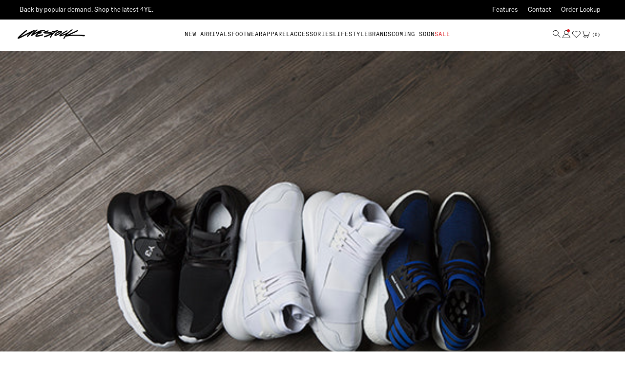

--- FILE ---
content_type: text/html; charset=utf-8
request_url: https://www.deadstock.ca/blogs/news/91957894-y-3-new-selections
body_size: 80958
content:




  <!-- langify-v2-scripts-begin -->
  


  
<!doctype html>
<html class="no-js" lang="en"
  
>
  <head>
    
    <script>
      const siteId = 'deadstock-ca';
      const env = 'prod';
      const baseUrl = 'https://error-reporter-163cf957cedf.herokuapp.com';
      const script = document.createElement("script")
      script.src="https://error-tracker.pages.dev/error_tracker.js"
      script.toggleAttribute("async");
      document.head.append(script);
    </script>
      
      <script>
  class BotDetection {
    constructor() {
      this.allTestFunctions = [
        'testUserAgent',
        'testChromeWindow',
        'testPlugins',
        'testAppVersion',
        'testConnectionRtt',
        'testSamsungBrowser',
      ];
    }

    //* All Tests *//
    // User Agent
    testUserAgent() {
      if (/Headless/.test(window.navigator.userAgent)) {
        // Headless
        return 1;
      } else {
        // Not Headless
        return 0;
      }
    }

    // Window.Chrome
    testChromeWindow() {
      if (eval.toString().length == 33 && !window.chrome) {
        // Headless
        return 1;
      } else {
        // Not Headless
        return 0;
      }
    }

    // Notification Permissions
    testNotificationPermissions(callback) {
      if (navigator.permissions) {
        navigator.permissions.query({ name: 'notifications' }).then(function (permissionStatus) {
          if (Notification.permission === 'denied' && permissionStatus.state === 'prompt') {
            // Headless
            callback(1);
          } else {
            // Not Headless
            callback(0);
          }
        });
      } else {
        callback(0);
      }
    }

    // No Plugins
    testPlugins() {
      let length = navigator.plugins.length;
      return length === 0 ? 1 : 0;
    }

    // App Version
    testAppVersion() {
      let appVersion = navigator.appVersion;
      return /headless/i.test(appVersion) ? 1 : 0;
    }

    // Connection Rtt
    testConnectionRtt() {
      let connection = navigator.connection;
      let connectionRtt = connection ? connection.rtt : undefined;

      if (connectionRtt === undefined) {
        return 0; // Flag doesn't even exists so just return NOT HEADLESS
      } else {
        return connectionRtt === 0 ? 1 : 0;
      }
    }

    testSamsungBrowser() {
      if (navigator.userAgent.match(/SamsungBrowser/i)) {
        return 0;
      } else {
        return 1;
      }
    }

    //* Main Functions *//
    getBotScore() {
      let score = 0;
      let testsRun = 0;

      // Notification Permissions test has to be done using Callbacks
      // That's why it's done separately from all the other tests.
      this.testNotificationPermissions(function (v) {
        score += v;
        testsRun++;
        //document.write("<p>testNotificationPermissions: " + v + "</p>"); // This is only used for debugging
      });

      // Loop through all functions and add their results together
      for (let i = 0; i < this.allTestFunctions.length; i++) {
        score += this[this.allTestFunctions[i]].apply();
        testsRun++;
        //document.write("<p>" + this.allTestFunctions[i] + ": " + this[this.allTestFunctions[i]].apply()+ "</p>"); // This is only used for debugging
      }

      return score / testsRun;
    }
  }

  var botDetector = new BotDetection();
  window.botScore = botDetector.getBotScore();
</script>

<script>
  window.YETT_BLACKLIST = [];
  window.isBot = false;

  if (window.botScore && window.botScore > 0.34) {
    window.isBot = true;
    console.log('ee', 'bot detected');
    window.YETT_BLACKLIST.push(/www\.googletagmanager\.com/);
    window.YETT_BLACKLIST.push(/googleads\.g\.doubleclick\.net/);
    window.YETT_BLACKLIST.push(/www\.googleoptimize\.com/);
    window.YETT_BLACKLIST.push(/www\.google-analytics\.com/);
    window.YETT_BLACKLIST.push(/analytics\.tiktok\.com/);
    window.YETT_BLACKLIST.push(/connect\.facebook\.net/);
    window.YETT_BLACKLIST.push(/trekkie\.storefront/);
    window.YETT_BLACKLIST.push(/cdn\.dynamicyield\.com/);
    window.YETT_BLACKLIST.push(/instantsearch\.min\.js/);
    window.YETT_BLACKLIST.push(/api_dynamic\.js/);
    window.YETT_BLACKLIST.push(/api_static\.js/);
    window.YETT_BLACKLIST.push(/static\.hotjar\.com/);
    window.YETT_BLACKLIST.push(/cdn\.jsdelivr\.net/);
    window.YETT_BLACKLIST.push(/www\.clarity\.ms/);
    window.YETT_BLACKLIST.push(/static\.zdassets\.com/);
    window.YETT_BLACKLIST.push(/static\.klaviyo\.com/);
    window.YETT_BLACKLIST.push(/klaviyo\.com/);
    window.YETT_BLACKLIST.push(/widget\.sezzle\.com/);

    window.YETT_BLACKLIST.push(/algolia_init\.js/);
    window.YETT_BLACKLIST.push(/algolia_config\.js/);
    window.YETT_BLACKLIST.push(/vendor-B7rgUJJCEu0P\.js/);
    
  } else {
    console.log('ee', 'NOO bot detected');
  }

  !(function (t, e) {
    'object' == typeof exports && 'undefined' != typeof module
      ? e(exports)
      : 'function' == typeof define && define.amd
      ? define(['exports'], e)
      : e(((t = 'undefined' != typeof globalThis ? globalThis : t || self).yett = {}));
  })(this, function (t) {
    'use strict';
    var e = 'javascript/blocked',
      r = { blacklist: window.YETT_BLACKLIST, whitelist: window.YETT_WHITELIST },
      n = { blacklisted: [] },
      i = function (t, n) {
        return (
          t &&
          (!n || n !== e) &&
          (!r.blacklist ||
            r.blacklist.some(function (e) {
              return e.test(t);
            })) &&
          (!r.whitelist ||
            r.whitelist.every(function (e) {
              return !e.test(t);
            }))
        );
      },
      o = function (t) {
        var e = t.getAttribute('src');
        return (
          (r.blacklist &&
            r.blacklist.every(function (t) {
              return !t.test(e);
            })) ||
          (r.whitelist &&
            r.whitelist.some(function (t) {
              return t.test(e);
            }))
        );
      },
      c = new MutationObserver(function (t) {
        for (var r = 0; r < t.length; r++)
          for (
            var o = t[r].addedNodes,
              c = function (t) {
                var r = o[t];
                if (1 === r.nodeType && 'SCRIPT' === r.tagName) {
                  var c = r.src,
                    l = r.type;
                  if (i(c, l)) {
                    n.blacklisted.push([r, r.type]), (r.type = e);
                    r.addEventListener('beforescriptexecute', function t(n) {
                      r.getAttribute('type') === e && n.preventDefault(),
                        r.removeEventListener('beforescriptexecute', t);
                    }),
                      r.parentElement && r.parentElement.removeChild(r);
                  }
                }
              },
              l = 0;
            l < o.length;
            l++
          )
            c(l);
      });
    function l(t, e) {
      var r = Object.keys(t);
      if (Object.getOwnPropertySymbols) {
        var n = Object.getOwnPropertySymbols(t);
        e &&
          (n = n.filter(function (e) {
            return Object.getOwnPropertyDescriptor(t, e).enumerable;
          })),
          r.push.apply(r, n);
      }
      return r;
    }
    function a(t) {
      for (var e = 1; e < arguments.length; e++) {
        var r = null != arguments[e] ? arguments[e] : {};
        e % 2
          ? l(Object(r), !0).forEach(function (e) {
              s(t, e, r[e]);
            })
          : Object.getOwnPropertyDescriptors
          ? Object.defineProperties(t, Object.getOwnPropertyDescriptors(r))
          : l(Object(r)).forEach(function (e) {
              Object.defineProperty(t, e, Object.getOwnPropertyDescriptor(r, e));
            });
      }
      return t;
    }
    function s(t, e, r) {
      return (
        e in t ? Object.defineProperty(t, e, { value: r, enumerable: !0, configurable: !0, writable: !0 }) : (t[e] = r),
        t
      );
    }
    function u(t, e) {
      return (
        (function (t) {
          if (Array.isArray(t)) return t;
        })(t) ||
        (function (t, e) {
          var r = null == t ? null : ('undefined' != typeof Symbol && t[Symbol.iterator]) || t['@@iterator'];
          if (null == r) return;
          var n,
            i,
            o = [],
            c = !0,
            l = !1;
          try {
            for (r = r.call(t); !(c = (n = r.next()).done) && (o.push(n.value), !e || o.length !== e); c = !0);
          } catch (t) {
            (l = !0), (i = t);
          } finally {
            try {
              c || null == r.return || r.return();
            } finally {
              if (l) throw i;
            }
          }
          return o;
        })(t, e) ||
        f(t, e) ||
        (function () {
          throw new TypeError(
            'Invalid attempt to destructure non-iterable instance.\nIn order to be iterable, non-array objects must have a [Symbol.iterator]() method.'
          );
        })()
      );
    }
    function p(t) {
      return (
        (function (t) {
          if (Array.isArray(t)) return y(t);
        })(t) ||
        (function (t) {
          if (('undefined' != typeof Symbol && null != t[Symbol.iterator]) || null != t['@@iterator'])
            return Array.from(t);
        })(t) ||
        f(t) ||
        (function () {
          throw new TypeError(
            'Invalid attempt to spread non-iterable instance.\nIn order to be iterable, non-array objects must have a [Symbol.iterator]() method.'
          );
        })()
      );
    }
    function f(t, e) {
      if (t) {
        if ('string' == typeof t) return y(t, e);
        var r = Object.prototype.toString.call(t).slice(8, -1);
        return (
          'Object' === r && t.constructor && (r = t.constructor.name),
          'Map' === r || 'Set' === r
            ? Array.from(t)
            : 'Arguments' === r || /^(?:Ui|I)nt(?:8|16|32)(?:Clamped)?Array$/.test(r)
            ? y(t, e)
            : void 0
        );
      }
    }
    function y(t, e) {
      (null == e || e > t.length) && (e = t.length);
      for (var r = 0, n = new Array(e); r < e; r++) n[r] = t[r];
      return n;
    }
    c.observe(document.documentElement, { childList: !0, subtree: !0 });
    var b = document.createElement,
      d = {
        src: Object.getOwnPropertyDescriptor(HTMLScriptElement.prototype, 'src'),
        type: Object.getOwnPropertyDescriptor(HTMLScriptElement.prototype, 'type'),
      };
    document.createElement = function () {
      for (var t = arguments.length, r = new Array(t), n = 0; n < t; n++) r[n] = arguments[n];
      if ('script' !== r[0].toLowerCase()) return b.bind(document).apply(void 0, r);
      var o = b.bind(document).apply(void 0, r);
      try {
        Object.defineProperties(o, {
          src: a(
            a({}, d.src),
            {},
            {
              set: function (t) {
                i(t, o.type) && d.type.set.call(this, e), d.src.set.call(this, t);
              },
            }
          ),
          type: a(
            a({}, d.type),
            {},
            {
              get: function () {
                var t = d.type.get.call(this);
                return t === e || i(this.src, t) ? null : t;
              },
              set: function (t) {
                var r = i(o.src, o.type) ? e : t;
                d.type.set.call(this, r);
              },
            }
          ),
        }),
          (o.setAttribute = function (t, e) {
            'type' === t || 'src' === t ? (o[t] = e) : HTMLScriptElement.prototype.setAttribute.call(o, t, e);
          });
      } catch (t) {
        console.warn(
          'Yett: unable to prevent script execution for script src ',
          o.src,
          '.\n',
          'A likely cause would be because you are using a third-party browser extension that monkey patches the "document.createElement" function.'
        );
      }
      return o;
    };
    var v = new RegExp('[|\\{}()[\\]^$+*?.]', 'g');
    (t.unblock = function () {
      for (var t = arguments.length, i = new Array(t), l = 0; l < t; l++) i[l] = arguments[l];
      i.length < 1
        ? ((r.blacklist = []), (r.whitelist = []))
        : (r.blacklist &&
            (r.blacklist = r.blacklist.filter(function (t) {
              return i.every(function (e) {
                return 'string' == typeof e ? !t.test(e) : e instanceof RegExp ? t.toString() !== e.toString() : void 0;
              });
            })),
          r.whitelist &&
            (r.whitelist = [].concat(
              p(r.whitelist),
              p(
                i
                  .map(function (t) {
                    if ('string' == typeof t) {
                      var e = '.*' + t.replace(v, '\\$&') + '.*';
                      if (
                        r.whitelist.every(function (t) {
                          return t.toString() !== e.toString();
                        })
                      )
                        return new RegExp(e);
                    } else if (
                      t instanceof RegExp &&
                      r.whitelist.every(function (e) {
                        return e.toString() !== t.toString();
                      })
                    )
                      return t;
                    return null;
                  })
                  .filter(Boolean)
              )
            )));
      for (var a = document.querySelectorAll('script[type="'.concat(e, '"]')), s = 0; s < a.length; s++) {
        var f = a[s];
        o(f) && (n.blacklisted.push([f, 'application/javascript']), f.parentElement.removeChild(f));
      }
      var y = 0;
      p(n.blacklisted).forEach(function (t, e) {
        var r = u(t, 2),
          i = r[0],
          c = r[1];
        if (o(i)) {
          for (var l = document.createElement('script'), a = 0; a < i.attributes.length; a++) {
            var s = i.attributes[a];
            'src' !== s.name && 'type' !== s.name && l.setAttribute(s.name, i.attributes[a].value);
          }
          l.setAttribute('src', i.src),
            l.setAttribute('type', c || 'application/javascript'),
            document.head.appendChild(l),
            n.blacklisted.splice(e - y, 1),
            y++;
        }
      }),
        r.blacklist && r.blacklist.length < 1 && c.disconnect();
    }),
      Object.defineProperty(t, '__esModule', { value: !0 });
  });
</script>

<script>
  let optThemeConfig = {
    blockAllJs: false,
    blockRemoteScripts: ['klaviyo.js'],
    blockInlineScripts: ['window.BOOMR'],
  };

  if(window.isBot){
    optThemeConfig.blockRemoteScripts.push('algolia');
    optThemeConfig.blockRemoteScripts.push('langify-lib.js');
    optThemeConfig.blockRemoteScripts.push('swym');
    optThemeConfig.blockRemoteScripts.push('googletagmanager');
    optThemeConfig.blockRemoteScripts.push('dynamicyield');
    optThemeConfig.blockRemoteScripts.push('vendor');
    optThemeConfig.blockRemoteScripts.push('paypal');
    optThemeConfig.blockRemoteScripts.push('jquery');
    optThemeConfig.blockRemoteScripts.push('clarity');
    optThemeConfig.blockRemoteScripts.push('search');
    optThemeConfig.blockRemoteScripts.push('langify');
    optThemeConfig.blockRemoteScripts.push('dynamic');
    optThemeConfig.blockRemoteScripts.push('aos');
    optThemeConfig.blockRemoteScripts.push('lazysizes');
    optThemeConfig.blockRemoteScripts.push('swiper.js');
    // optThemeConfig.blockRemoteScripts.push('');
    optThemeConfig.blockInlineScripts.push('gtm_get_click_element_path');
    optThemeConfig.blockInlineScripts.push('DY');
    optThemeConfig.blockInlineScripts.push('(function()');
    optThemeConfig.blockInlineScripts.push('Shopify');
    optThemeConfig.blockInlineScripts.push('!function(o)');
    optThemeConfig.blockInlineScripts.push('portableWalletsHideBuyerConsent');
    optThemeConfig.blockInlineScripts.push('saveAs');
    optThemeConfig.blockInlineScripts.push('(function(w,d,t,r,u)');
    optThemeConfig.blockInlineScripts.push('gsf_conversion_data');
    optThemeConfig.blockInlineScripts.push('(function(h,o,t,j,a,r)');
    optThemeConfig.blockInlineScripts.push('(function(c,l,a,r,i,t,y)');
    optThemeConfig.blockInlineScripts.push('langify');
    optThemeConfig.blockInlineScripts.push('(function()');
    optThemeConfig.blockInlineScripts.push('(function e(e,d,r,n,o,i)');
    optThemeConfig.blockInlineScripts.push('window.ga');
    optThemeConfig.blockInlineScripts.push('algolia');
    optThemeConfig.blockInlineScripts.push('prerender');
    // optThemeConfig.blockInlineScripts.push('');
  }

  let nodes = [];
  let optCssNode = []; 
  const observer = new MutationObserver((mutations) => {
    mutations.forEach(({ addedNodes }) => {
      addedNodes.forEach((node) => {
        
        // For each added script tag
        if (node.nodeType === 1 && node.tagName === 'SCRIPT') {
          if (optThemeConfig.blockAllJs) {
            nodes.push(node);
            node.type = 'javascript/blocked';
            // Unnecessary, but cleaner: remove the node from the DOM
            if (node.parentElement) {
              node.parentElement.removeChild(node);
            }
            console.log('Blocked Scripts', nodes);
          } else {
            if (node.innerText) {
              if (optThemeConfig.blockInlineScripts.some((x) => node.innerText.includes(x))) {
                nodes.push(node);
                node.type = 'javascript/blocked';

                if (node.parentElement) {
                  node.parentElement.removeChild(node);
                }
              }
            } else {
              if (optThemeConfig.blockRemoteScripts.some((x) => node.src.includes(x))) {
                nodes.push(node);
                node.type = 'javascript/blocked';

                if (node.parentElement) {
                  node.parentElement.removeChild(node);
                }
              }
            }
          }
        }
      });
    });
  });
  // Starts the monitoring
  observer.observe(document.documentElement, {
    childList: true,
    subtree: true,
  });
</script>

<script type="noscript-s">
  observer.disconnect();
  window.yett.unblock();

  for (let i = 0; i < nodes.length; i++) {
    nodes[i].type = 'text/javascript';
    let script = document.createElement('script');
    if (nodes[i].src) {
      script.src = nodes[i].src;
    }
    script.type = 'text/javascript';
    script.innerHTML = nodes[i].innerHTML;
    document.querySelector('body').appendChild(script);
  }
  for (let i = 0; i < optCssNode.length; i++) {
    let lnk = document.createElement('link');
    lnk.href = optCssNode[i].href;
    document.querySelector('body').appendChild(lnk);
  }
</script>
  
      
    <script>  
  window.addEventListener('wnw_load', function (e) {  
    setTimeout(() => {  
      var evt = document.createEvent('Event');  
      evt.initEvent('wnw_load_custom', false, false);  
      window.dispatchEvent(evt);  
    }, 2000);  
    setTimeout(() => {  
      window.emitEvent = function (e, n, t) { if (e) { n = n || window, t = t || {}; var a = new CustomEvent(e, { bubbles: !0, cancelable: !0, detail: t }); n.dispatchEvent(a) } };  
      setTimeout(() => { emitEvent("allLoad", window, {}); }, 10);  
      setTimeout(() => { emitEvent("allLoad", document, {}); }, 10);  
    }, 100);  
  });  
</script>
    <!-- click tracking -->

<script>
  // function that gets the path of the clicked element. Borrowed from Simo Ahava. https://www.simoahava.com/analytics/create-css-path-variable-for-click-element/
  function gtm_get_click_element_path(element) {
    var el = element;
    if (el instanceof Node) {
      // Build the list of elements along the path
      var elList = [];
      do {
        if (el instanceof Element) {
          var classString = el.classList ? [].slice.call(el.classList).join('.') : '';
          var elementName =
            (el.tagName ? el.tagName.toLowerCase() : '') +
            (classString ? '.' + classString : '') +
            (el.id ? '#' + el.id : '');
          if (elementName) elList.unshift(elementName);
        }
        el = el.parentNode;
      } while (el != null);
      // Get the stringified element object name
      var objString = element.toString().match(/\[object (\w+)\]/);
      var elementType = objString ? objString[1] : element.toString();
      var cssString = elList.join(' > ');
      // Return the CSS path as a string, prefixed with the element object name
      return cssString ? elementType + ': ' + cssString : elementType;
    }
  }
  window.addEventListener('click', function (event) {
    // track clicks on any element and push it to Shopify customer events
    Shopify.analytics.publish('custom_click', {
      click_element: gtm_get_click_element_path(event.target) || '',
      click_id: event.target.id || '',
      click_classes: event.target.className || '',
      click_text: event.target.innerText || '',
      click_target: event.target.target || '',
      click_url: event.target.href || '',
    });
    // track link clicks and push it to Shopify customer events
    var closestLink = event.target.closest('a');
    if (closestLink) {
      Shopify.analytics.publish('custom_link_click', {
        click_element: gtm_get_click_element_path(closestLink.target) || '',
        click_id: closestLink.id || '',
        click_classes: closestLink.className || '',
        click_text: closestLink.innerText || '',
        click_target: closestLink.target || '',
        click_url: closestLink.href || '',
      });
    }
  });
</script>

<!-- end of click tracking -->

    <!-- "snippets/booster-seo.liquid" was not rendered, the associated app was uninstalled -->
    <meta charset="utf-8">
    <meta http-equiv="X-UA-Compatible" content="IE=edge">
    <meta name="viewport" content="width=device-width,initial-scale=1,maximum-scale=1">
    <meta name="theme-color" content="">
    <link rel="canonical" href="https://www.deadstock.ca/blogs/news/91957894-y-3-new-selections">
    <link rel="preconnect" href="https://cdn.shopify.com" crossorigin>
    <meta name="facebook-domain-verification" content="adsnq9kbbi0rags4tybr1v6tbc8189" /><link rel="icon" type="image/png" href="//www.deadstock.ca/cdn/shop/files/favicon-refresh_2x_d135ccb8-c86e-4c4f-9e1a-6e4f795996c2.png?crop=center&height=32&v=1658348850&width=32"><title>
      Y-3 NEW SELECTIONS
 &ndash; Livestock</title>

    
      <meta name="description" content="">
    

    

  <meta property="og:type" content="article">
  <meta property="og:title" content="Y-3 NEW SELECTIONS">
  <meta property="og:url" content="https://www.deadstock.ca/blogs/news/91957894-y-3-new-selections">
  <meta property="og:description" content="">
  

<meta property="og:site_name" content="Livestock">


<meta name="twitter:card" content="summary_large_image">

  <meta name="twitter:site" content="@livestockcanada">


  <meta name="twitter:title" content="Y-3 NEW SELECTIONS">
  <meta name="twitter:description" content="">



      <link rel="preconnect" href="//cdn.dynamicyield.com">
      <link rel="preconnect" href="//st.dynamicyield.com">
      <link rel="preconnect" href="//rcom.dynamicyield.com">
      <link rel="dns-prefetch" href="//cdn.dynamicyield.com">
      <link rel="dns-prefetch" href="//st.dynamicyield.com">
      <link rel="dns-prefetch" href="//rcom.dynamicyield.com"><script
    >window.DY = window.DY || {};
DY.recommendationContext = {type: 'OTHER', lng: "en"};

      
  
      function cbFilter(ar) {
        if (window.gaCustomValues && Object.keys(window.gaCustomValues).length > 0) {
          Object.keys(window.gaCustomValues).forEach(function(cv,cvi){
            var cvObj = window.gaCustomValues[cv],
            cvObjKeys = Object.keys(window.gaCustomValues[cv]);
            for (var i = 0; i <ar.length; i++) {
              if (ar[i] === cv && typeof ar[i + 1] === 'object') {
                for (var j = 0; j <cvObjKeys.length; j++) {
                  var customPropName = cvObjKeys[j],
                  customPropValue = cvObj[cvObjKeys[j]]; 
                  ar[i + 1][customPropName] = customPropValue;
                }
                break;
              }
            }
          });    
        }
        return ar; // return original or modified arguments
      }
  
      function wrapGa(wga) {
        window.ga = function () {
          return wga.apply(this, cbFilter(arguments));
        }
      }
  
      window.addEventListener('load', function() {
        wrapGa(window.ga);
      });
      
    </script>
    
    
    <script>
    window.loadEvent = "DOMContentLoaded";
    </script>
    <script src="https://code.jquery.com/jquery-3.6.0.min.js" integrity="sha256-/xUj+3OJU5yExlq6GSYGSHk7tPXikynS7ogEvDej/m4=" crossorigin="anonymous" defer="defer"></script><script type="text/javascript" src="//cdn.dynamicyield.com/api/8777712/api_dynamic.js" defer="defer"></script>
      <script type="text/javascript" src="//cdn.dynamicyield.com/api/8777712/api_static.js" defer="defer"></script><!-- ===================== !-->
    <!--     PayPal            !-->
    <!-- ===================== !--><script
  
>
    (function() {
      function initPayPal() {
        ; (function (a, t, o, m, i, k) {
          a[m] = a[m] || [];
          a[m].push({ t: new Date().getTime(), event: 'snippetRun' });
          var f = t.getElementsByTagName(o)[0];
          if (!f || !f.parentNode) {
            var target = t.head || t.body || t.documentElement;
            if (target) {
              var e = t.createElement(o);
              e.async = !0;
              e.src = 'https://www.paypal.com/sdk/js?components=shopping&client-id=' + i;
              target.appendChild(e);
            }
            return;
          }

          var e = t.createElement(o);
          e.async = !0;
          e.src = 'https://www.paypal.com/sdk/js?components=shopping&client-id=' + i;
          f.parentNode.insertBefore(e, f);
        })(window, document, 'script', 'shoppingDDL', 'ATJ_mryMS1FSBVWgoUk9dek4JD_TNQuTH9EkHIsYCQML3GjtTnBAUf3GsVua1C1EEusIbEECU1pIx_WJ');
      }

      if (document.readyState === 'loading') {
        document.addEventListener('DOMContentLoaded', initPayPal);
      } else {
        initPayPal();
      }
    })();

    const pptag = {
      send: function (event, payload) {
        try {
          if (window.shoppingDDL && Array.isArray(window.shoppingDDL)) {
            shoppingDDL.push({event, payload});
          }
        } catch (e) {
          console.log('Error in pptag.send', e);
        }
      },
      set: function (set) {
        try {
          if (window.shoppingDDL && Array.isArray(window.shoppingDDL)) {
            shoppingDDL.push({set});
          }
        } catch (e) {
          console.log('Error in pptag.set', e);
        }
      }
    };

    function waitForShoppingDDL(callback) {
      var hasFired = false;
      var timeoutId = null;
      var maxWaitTime = 3000;
      var startTime = Date.now();

      function executeCallback() {
        if (hasFired) return;
        hasFired = true;
        if (timeoutId) clearTimeout(timeoutId);
        callback();
      }

      function checkAvailability() {
        if (window.shoppingDDL && Array.isArray(window.shoppingDDL)) {
          executeCallback();
          return true;
        }
        return false;
      }

      if (checkAvailability()) {
        return;
      }

      var observer = new MutationObserver(function(mutations) {
        if (checkAvailability()) {
          observer.disconnect();
        } else if (Date.now() - startTime > maxWaitTime) {
          observer.disconnect();
          executeCallback();
        }
      });

      if (document.head) {
        observer.observe(document.head, {
          childList: true,
          subtree: true
        });
      }
      if (document.body) {
        observer.observe(document.body, {
          childList: true,
          subtree: true
        });
      }

      function poll() {
        if (checkAvailability()) {
          observer.disconnect();
          return;
        }
        if (Date.now() - startTime < maxWaitTime) {
          timeoutId = setTimeout(poll, 50);
        } else {
          observer.disconnect();
          executeCallback();
        }
      }

      if (document.readyState === 'loading') {
        document.addEventListener('DOMContentLoaded', poll);
      } else {
        poll();
      }
    }

    waitForShoppingDDL(function() {
      try {
        pptag.send('page_view', {
            page_type: 'OTHER'
        });
      } catch (e) {
          console.log('Error in pptag.send', e);
      }
    });
</script>

<style data-shopify>
  @font-face {
    font-family: "GT America Mono Regular";
    src:url('//www.deadstock.ca/cdn/shop/t/445/assets/GT-America-Mono-Regular.woff2?v=20076165238783743121681145418') format('woff2'),
    url('//www.deadstock.ca/cdn/shop/t/445/assets/GT-America-Mono-Regular.woff?v=112422084591746544061681145419') format('woff');
    font-display: swap;
  }
  @font-face {
    font-family: 'GT America Standard Regular';
    src:url('//www.deadstock.ca/cdn/shop/t/445/assets/GT-America-Standard-Regular.woff2?v=59355230997403853531681145413') format('woff2'),
    url('//www.deadstock.ca/cdn/shop/t/445/assets/GT-America-Standard-Regular.woff?v=127084582209884964651681145416') format('woff');
    font-style: normal;
    font-display: swap;
  }
  @font-face {
    font-family: 'GT America Standard Medium';
    src:url('//www.deadstock.ca/cdn/shop/t/445/assets/GT-America-Standard-Medium.woff2?v=110471092137765770181681145412') format('woff2'),
    url('//www.deadstock.ca/cdn/shop/t/445/assets/GT-America-Standard-Medium.woff?v=48957903104137943741681145418') format('woff');
    font-style: normal;
    font-display: swap;
  }

  :root {
    --font-body-family: GT America Standard Regular;
    --font-label-familiy: GT America Mono Regular;

    --font-h0: GT America Standard Medium,"Roboto Condensed", sans-serif;
    --font-h0-size: 26px;
    --font-h0-size-desktop: 34px;
    --font-h0-weight: 400;
    --font-h0-transform: none;
    --font-h0-spacing: 0px;
    --font-h0-height: 34px;
    --font-h0-height-desktop: 40px;

    --font-h1: GT America Standard Medium,"Roboto Condensed", sans-serif;
    --font-h1-size: 22px;
    --font-h1-size-desktop: 28px;
    --font-h1-weight: 400;
    --font-h1-transform: none;
    --font-h1-spacing: 0px;
    --font-h1-height: 30px;
    --font-h1-height-desktop: 36px;

    --font-h2: GT America Standard Medium,"Roboto Condensed", sans-serif;
    --font-h2-size: 18px;
    --font-h2-size-desktop: 22px;
    --font-h2-weight: 400;
    --font-h2-transform: none;
    --font-h2-spacing: 0px;
    --font-h2-height: 26px;
    --font-h2-height-desktop: 30px;

    --font-h3: GT America Standard Regular;
    --font-h3-size: 16px;
    --font-h3-size-desktop: 18px;
    --font-h3-weight: 400;
    --font-h3-transform: none;
    --font-h3-spacing: 0px;
    --font-h3-height: 24px;
    --font-h3-height-desktop: 26px;

    --font-body: 14px;
    --font-body-desktop: 14px;
    --font-body-weight: 400;
    --font-body-height: 22px;

    --font-body-small: 13px;
    --font-body-small-desktop: 13px;
    --font-body-small-weight: 400;
    --font-body-small-height: 19px;

    --font-label-large: 16px;
    --font-label-large-desktop: 16px;
    --font-label-large-weight: 400;
    --font-label-large-height: 20pxpx;
    --font-label-large-spacing: 1px;

    --font-label: 14px;
    --font-label-desktop: 14px;
    --font-label-weight: 400;
    --font-label-height: 18px;
    --font-label-spacing: 1px;

    --font-label-small: 12px;
    --font-label-small-desktop: 12px;
    --font-label-small-weight: 400;
    --font-label-small-height: 16px;
    --font-label-small-spacing: 1px;

    --font-button-size: 14px;
    --font-button-size-desktop: 14px;
    --font-button-weight: 400;
    --font-button-height: 16px;
    --font-button-spacing: 1px;

    --color-bg: #ffffff;
    --color-alt-bg: #f7f7f7;
    --color-headings: #000000;
    --color-body: #000000;
    --color-body-alt: #555555;
    --color-body-medium: #CCCCCC;
    --color-body-inputs: #888888;
    --color-body-alerts: #dc181e;
    --color-border: #000000;

    --color-button-primary-background: #000000;
    --color-button-primary-text: #ffffff;
    --color-button-primary-border: #000000;

    --color-button-secondary-background: #ffffff;
    --color-button-secondary-text: #000000;
    --color-button-secondary-border: #000000;

    --color-link-text: #000000;
    --color-link-hover-text: #000000;

    --page-content-width: 1200px;
    --page-content-width-xl: 1804px;

    --page-breakpoint-tablet: 768px;
    --page-breakpoint-desktop: 1280px;
    --page-breakpoint-desktop-xl: 2544px;

    --section-padding-vertical: 60px;
    --section-padding-vertical-tablet: 80px;
    --section-padding-vertical-desktop: 90px;
    
    --section-padding-horizontal: 12px;
    --section-padding-horizontal-tablet: 30px;
    --section-padding-horizontal-desktop: 0px;

    --svg-select-icon: url(//www.deadstock.ca/cdn/shop/t/445/assets/ico-select.svg?v=27926944339824973461681145418);
  }

  @font-face {
  font-family: 'icomoon';
  src:  url(//www.deadstock.ca/cdn/shop/t/445/assets/icomoon.eot?57lhkh&v=37589340617588555441681145413);
  src:  url(//www.deadstock.ca/cdn/shop/t/445/assets/icomoon.eot?57lhkh%23iefix&v=37589340617588555441681145413) format('embedded-opentype'),
    url(//www.deadstock.ca/cdn/shop/t/445/assets/icomoon.ttf?57lhkh&v=152483080284123050771681145412) format('truetype'),
    url(//www.deadstock.ca/cdn/shop/t/445/assets/icomoon.woff?57lhkh&v=92229542434636038251681145413) format('woff'),
    url(//www.deadstock.ca/cdn/shop/t/445/assets/icomoon.svg?57lhkh%23icomoon&v=178761126637841466481681145416) format('svg');
  font-weight: normal;
  font-style: normal;
  font-display: block;
}

[class^="icon-"], [class*=" icon-"] {
  /* use !important to prevent issues with browser extensions that change fonts */
  font-family: 'icomoon' !important;
  speak: never;
  font-style: normal;
  font-weight: normal;
  font-variant: normal;
  text-transform: none;
  line-height: 1;

  /* Better Font Rendering =========== */
  -webkit-font-smoothing: antialiased;
  -moz-osx-font-smoothing: grayscale;
}

.icon-amex:before {
  content: "\e900";
}
.icon-apple_pay:before {
  content: "\e901";
}
.icon-gpay:before {
  content: "\e902";
}
.icon-mastercard .path1:before {
  content: "\e903";
  color: rgb(0, 0, 0);
}
.icon-mastercard .path2:before {
  content: "\e904";
  margin-left: -1em;
  color: rgb(146, 146, 145);
}
.icon-mastercard .path3:before {
  content: "\e905";
  margin-left: -1em;
  color: rgb(200, 201, 200);
}
.icon-mastercard .path4:before {
  content: "\e906";
  margin-left: -1em;
  color: rgb(101, 102, 102);
}
.icon-paypal:before {
  content: "\e907";
}
.icon-shop_pay:before {
  content: "\e908";
}
.icon-instagram:before {
  content: "\e909";
}
.icon-facebook:before {
  content: "\e90a";
}
.icon-twitter:before {
  content: "\e90b";
}
.icon-account_filled:before {
  content: "\e90c";
}
.icon-cart_filled:before {
  content: "\e90d";
}
.icon-heart_filled:before {
  content: "\e90e";
}
.icon-account:before {
  content: "\e90f";
}
.icon-long_arrow:before {
  content: "\e910";
}
.icon-arrow_right:before {
  content: "\e911";
}
.icon-cart:before {
  content: "\e912";
}
.icon-chat:before {
  content: "\e913";
}
.icon-checkmark:before {
  content: "\e914";
}
.icon-chevron_down:before {
  content: "\e915";
}
.icon-chevron_left:before {
  content: "\e916";
}
.icon-chevron_right:before {
  content: "\e917";
}
.icon-chevron_up:before {
  content: "\e918";
}
.icon-close:before {
  content: "\e919";
}
.icon-delivery:before {
  content: "\e91a";
}
.icon-heart:before {
  content: "\e91b";
}
.icon-megaphone:before {
  content: "\e91c";
}
.icon-menu:before {
  content: "\e91d";
}
.icon-minus:before {
  content: "\e91e";
}
.icon-plus:before {
  content: "\e91f";
}
.icon-question:before {
  content: "\e920";
}
.icon-search:before {
  content: "\e921";
}
.icon-service:before {
  content: "\e922";
}

</style>




<link rel="stylesheet" href="//www.deadstock.ca/cdn/shop/t/445/assets/base.css?v=98629481555165334551761763257" />
<link rel="stylesheet" href="//www.deadstock.ca/cdn/shop/t/445/assets/base.tablet.css?v=152098540883549546741701707460" />
<link rel="stylesheet" href="//www.deadstock.ca/cdn/shop/t/445/assets/base.desktop.css?v=83713323855937127071748373026" />
<link rel="stylesheet" href="//www.deadstock.ca/cdn/shop/t/445/assets/base.desktop-xl.css?v=178612449608561331821701707459" />

    <link rel="preload" href="//www.deadstock.ca/cdn/shop/t/445/assets/base.css?v=98629481555165334551761763257" as="style" />
    <link rel="preload" href="//www.deadstock.ca/cdn/shop/t/445/assets/base.tablet.css?v=152098540883549546741701707460" as="style" />
    <link rel="preload" href="//www.deadstock.ca/cdn/shop/t/445/assets/base.desktop.css?v=83713323855937127071748373026" as="style" />
    <link rel="preload" href="//www.deadstock.ca/cdn/shop/t/445/assets/base.desktop-xl.css?v=178612449608561331821701707459" as="style" />
    
    
  
    <script src="https://cdn.jsdelivr.net/npm/lodash@4.17.21/core.min.js" defer></script>
    <script src="//www.deadstock.ca/cdn/shop/t/445/assets/modernizer.min.js?v=21391054748206432451681145411" defer="defer"></script>
    <script src="//www.deadstock.ca/cdn/shop/t/445/assets/menu-aim.js?v=178874411309594732021681145412" defer="defer"></script>
    
  
  <script src="//www.deadstock.ca/cdn/shop/t/445/assets/lazysizes.min.js?v=44346441698339491321681145412" defer="defer"></script>
  <script src="//www.deadstock.ca/cdn/shop/t/445/assets/themenew.js?v=149138539583379736901745938188" defer="defer"></script>
  
    <script src="//www.deadstock.ca/cdn/shop/t/445/assets/custom.js?v=147487585216204798621761763257" defer="defer"></script>
  

    <script>window.performance && window.performance.mark && window.performance.mark('shopify.content_for_header.start');</script><meta id="shopify-digital-wallet" name="shopify-digital-wallet" content="/6163517/digital_wallets/dialog">
<meta name="shopify-checkout-api-token" content="29c1e1054770e9694717256c270f4359">
<meta id="in-context-paypal-metadata" data-shop-id="6163517" data-venmo-supported="false" data-environment="production" data-locale="en_US" data-paypal-v4="true" data-currency="CAD">
<link rel="alternate" type="application/atom+xml" title="Feed" href="/blogs/news.atom" />
<link rel="alternate" hreflang="x-default" href="https://www.deadstock.ca/blogs/news/91957894-y-3-new-selections">
<link rel="alternate" hreflang="en-CA" href="https://www.deadstock.ca/blogs/news/91957894-y-3-new-selections">
<link rel="alternate" hreflang="fr-CA" href="https://www.deadstock.ca/fr/blogs/news/91957894-y-3-new-selections">
<script async="async" src="/checkouts/internal/preloads.js?locale=en-CA"></script>
<link rel="preconnect" href="https://shop.app" crossorigin="anonymous">
<script async="async" src="https://shop.app/checkouts/internal/preloads.js?locale=en-CA&shop_id=6163517" crossorigin="anonymous"></script>
<script id="apple-pay-shop-capabilities" type="application/json">{"shopId":6163517,"countryCode":"CA","currencyCode":"CAD","merchantCapabilities":["supports3DS"],"merchantId":"gid:\/\/shopify\/Shop\/6163517","merchantName":"Livestock","requiredBillingContactFields":["postalAddress","email","phone"],"requiredShippingContactFields":["postalAddress","email","phone"],"shippingType":"shipping","supportedNetworks":["visa","masterCard","amex","discover","interac","jcb"],"total":{"type":"pending","label":"Livestock","amount":"1.00"},"shopifyPaymentsEnabled":true,"supportsSubscriptions":true}</script>
<script id="shopify-features" type="application/json">{"accessToken":"29c1e1054770e9694717256c270f4359","betas":["rich-media-storefront-analytics"],"domain":"www.deadstock.ca","predictiveSearch":true,"shopId":6163517,"locale":"en"}</script>
<script>var Shopify = Shopify || {};
Shopify.shop = "deadstock-ca.myshopify.com";
Shopify.locale = "en";
Shopify.currency = {"active":"CAD","rate":"1.0"};
Shopify.country = "CA";
Shopify.theme = {"name":"EcomExperts\/Main","id":123827683413,"schema_name":"Livestock OS 2.0","schema_version":"1.0.0","theme_store_id":null,"role":"main"};
Shopify.theme.handle = "null";
Shopify.theme.style = {"id":null,"handle":null};
Shopify.cdnHost = "www.deadstock.ca/cdn";
Shopify.routes = Shopify.routes || {};
Shopify.routes.root = "/";</script>
<script type="module">!function(o){(o.Shopify=o.Shopify||{}).modules=!0}(window);</script>
<script>!function(o){function n(){var o=[];function n(){o.push(Array.prototype.slice.apply(arguments))}return n.q=o,n}var t=o.Shopify=o.Shopify||{};t.loadFeatures=n(),t.autoloadFeatures=n()}(window);</script>
<script>
  window.ShopifyPay = window.ShopifyPay || {};
  window.ShopifyPay.apiHost = "shop.app\/pay";
  window.ShopifyPay.redirectState = null;
</script>
<script id="shop-js-analytics" type="application/json">{"pageType":"article"}</script>
<script defer="defer" async type="module" src="//www.deadstock.ca/cdn/shopifycloud/shop-js/modules/v2/client.init-shop-cart-sync_C5BV16lS.en.esm.js"></script>
<script defer="defer" async type="module" src="//www.deadstock.ca/cdn/shopifycloud/shop-js/modules/v2/chunk.common_CygWptCX.esm.js"></script>
<script type="module">
  await import("//www.deadstock.ca/cdn/shopifycloud/shop-js/modules/v2/client.init-shop-cart-sync_C5BV16lS.en.esm.js");
await import("//www.deadstock.ca/cdn/shopifycloud/shop-js/modules/v2/chunk.common_CygWptCX.esm.js");

  window.Shopify.SignInWithShop?.initShopCartSync?.({"fedCMEnabled":true,"windoidEnabled":true});

</script>
<script>
  window.Shopify = window.Shopify || {};
  if (!window.Shopify.featureAssets) window.Shopify.featureAssets = {};
  window.Shopify.featureAssets['shop-js'] = {"shop-cart-sync":["modules/v2/client.shop-cart-sync_ZFArdW7E.en.esm.js","modules/v2/chunk.common_CygWptCX.esm.js"],"init-fed-cm":["modules/v2/client.init-fed-cm_CmiC4vf6.en.esm.js","modules/v2/chunk.common_CygWptCX.esm.js"],"shop-button":["modules/v2/client.shop-button_tlx5R9nI.en.esm.js","modules/v2/chunk.common_CygWptCX.esm.js"],"shop-cash-offers":["modules/v2/client.shop-cash-offers_DOA2yAJr.en.esm.js","modules/v2/chunk.common_CygWptCX.esm.js","modules/v2/chunk.modal_D71HUcav.esm.js"],"init-windoid":["modules/v2/client.init-windoid_sURxWdc1.en.esm.js","modules/v2/chunk.common_CygWptCX.esm.js"],"shop-toast-manager":["modules/v2/client.shop-toast-manager_ClPi3nE9.en.esm.js","modules/v2/chunk.common_CygWptCX.esm.js"],"init-shop-email-lookup-coordinator":["modules/v2/client.init-shop-email-lookup-coordinator_B8hsDcYM.en.esm.js","modules/v2/chunk.common_CygWptCX.esm.js"],"init-shop-cart-sync":["modules/v2/client.init-shop-cart-sync_C5BV16lS.en.esm.js","modules/v2/chunk.common_CygWptCX.esm.js"],"avatar":["modules/v2/client.avatar_BTnouDA3.en.esm.js"],"pay-button":["modules/v2/client.pay-button_FdsNuTd3.en.esm.js","modules/v2/chunk.common_CygWptCX.esm.js"],"init-customer-accounts":["modules/v2/client.init-customer-accounts_DxDtT_ad.en.esm.js","modules/v2/client.shop-login-button_C5VAVYt1.en.esm.js","modules/v2/chunk.common_CygWptCX.esm.js","modules/v2/chunk.modal_D71HUcav.esm.js"],"init-shop-for-new-customer-accounts":["modules/v2/client.init-shop-for-new-customer-accounts_ChsxoAhi.en.esm.js","modules/v2/client.shop-login-button_C5VAVYt1.en.esm.js","modules/v2/chunk.common_CygWptCX.esm.js","modules/v2/chunk.modal_D71HUcav.esm.js"],"shop-login-button":["modules/v2/client.shop-login-button_C5VAVYt1.en.esm.js","modules/v2/chunk.common_CygWptCX.esm.js","modules/v2/chunk.modal_D71HUcav.esm.js"],"init-customer-accounts-sign-up":["modules/v2/client.init-customer-accounts-sign-up_CPSyQ0Tj.en.esm.js","modules/v2/client.shop-login-button_C5VAVYt1.en.esm.js","modules/v2/chunk.common_CygWptCX.esm.js","modules/v2/chunk.modal_D71HUcav.esm.js"],"shop-follow-button":["modules/v2/client.shop-follow-button_Cva4Ekp9.en.esm.js","modules/v2/chunk.common_CygWptCX.esm.js","modules/v2/chunk.modal_D71HUcav.esm.js"],"checkout-modal":["modules/v2/client.checkout-modal_BPM8l0SH.en.esm.js","modules/v2/chunk.common_CygWptCX.esm.js","modules/v2/chunk.modal_D71HUcav.esm.js"],"lead-capture":["modules/v2/client.lead-capture_Bi8yE_yS.en.esm.js","modules/v2/chunk.common_CygWptCX.esm.js","modules/v2/chunk.modal_D71HUcav.esm.js"],"shop-login":["modules/v2/client.shop-login_D6lNrXab.en.esm.js","modules/v2/chunk.common_CygWptCX.esm.js","modules/v2/chunk.modal_D71HUcav.esm.js"],"payment-terms":["modules/v2/client.payment-terms_CZxnsJam.en.esm.js","modules/v2/chunk.common_CygWptCX.esm.js","modules/v2/chunk.modal_D71HUcav.esm.js"]};
</script>
<script>(function() {
  var isLoaded = false;
  function asyncLoad() {
    if (isLoaded) return;
    isLoaded = true;
    var urls = ["https:\/\/shopify.rakutenadvertising.io\/rakuten_advertising.js?shop=deadstock-ca.myshopify.com","https:\/\/tag.rmp.rakuten.com\/124583.ct.js?shop=deadstock-ca.myshopify.com","https:\/\/static-resources.botnot.io\/js\/yofi-telemetry-prod.min.js?v=202403300438\u0026shop=deadstock-ca.myshopify.com","https:\/\/beacon.riskified.com\/?shop=deadstock-ca.myshopify.com"];
    for (var i = 0; i < urls.length; i++) {
      var s = document.createElement('script');
      s.type = 'text/javascript';
      s.async = true;
      s.src = urls[i];
      var x = document.getElementsByTagName('script')[0];
      x.parentNode.insertBefore(s, x);
    }
  };
  if(window.attachEvent) {
    window.attachEvent('onload', asyncLoad);
  } else {
    window.addEventListener('load', asyncLoad, false);
  }
})();</script>
<script id="__st">var __st={"a":6163517,"offset":-28800,"reqid":"17317ff0-2321-4c9a-bc5e-c5ae16a55813-1768694607","pageurl":"www.deadstock.ca\/blogs\/news\/91957894-y-3-new-selections","s":"articles-91957894","u":"95c5ad9fd31b","p":"article","rtyp":"article","rid":91957894};</script>
<script>window.ShopifyPaypalV4VisibilityTracking = true;</script>
<script id="captcha-bootstrap">!function(){'use strict';const t='contact',e='account',n='new_comment',o=[[t,t],['blogs',n],['comments',n],[t,'customer']],c=[[e,'customer_login'],[e,'guest_login'],[e,'recover_customer_password'],[e,'create_customer']],r=t=>t.map((([t,e])=>`form[action*='/${t}']:not([data-nocaptcha='true']) input[name='form_type'][value='${e}']`)).join(','),a=t=>()=>t?[...document.querySelectorAll(t)].map((t=>t.form)):[];function s(){const t=[...o],e=r(t);return a(e)}const i='password',u='form_key',d=['recaptcha-v3-token','g-recaptcha-response','h-captcha-response',i],f=()=>{try{return window.sessionStorage}catch{return}},m='__shopify_v',_=t=>t.elements[u];function p(t,e,n=!1){try{const o=window.sessionStorage,c=JSON.parse(o.getItem(e)),{data:r}=function(t){const{data:e,action:n}=t;return t[m]||n?{data:e,action:n}:{data:t,action:n}}(c);for(const[e,n]of Object.entries(r))t.elements[e]&&(t.elements[e].value=n);n&&o.removeItem(e)}catch(o){console.error('form repopulation failed',{error:o})}}const l='form_type',E='cptcha';function T(t){t.dataset[E]=!0}const w=window,h=w.document,L='Shopify',v='ce_forms',y='captcha';let A=!1;((t,e)=>{const n=(g='f06e6c50-85a8-45c8-87d0-21a2b65856fe',I='https://cdn.shopify.com/shopifycloud/storefront-forms-hcaptcha/ce_storefront_forms_captcha_hcaptcha.v1.5.2.iife.js',D={infoText:'Protected by hCaptcha',privacyText:'Privacy',termsText:'Terms'},(t,e,n)=>{const o=w[L][v],c=o.bindForm;if(c)return c(t,g,e,D).then(n);var r;o.q.push([[t,g,e,D],n]),r=I,A||(h.body.append(Object.assign(h.createElement('script'),{id:'captcha-provider',async:!0,src:r})),A=!0)});var g,I,D;w[L]=w[L]||{},w[L][v]=w[L][v]||{},w[L][v].q=[],w[L][y]=w[L][y]||{},w[L][y].protect=function(t,e){n(t,void 0,e),T(t)},Object.freeze(w[L][y]),function(t,e,n,w,h,L){const[v,y,A,g]=function(t,e,n){const i=e?o:[],u=t?c:[],d=[...i,...u],f=r(d),m=r(i),_=r(d.filter((([t,e])=>n.includes(e))));return[a(f),a(m),a(_),s()]}(w,h,L),I=t=>{const e=t.target;return e instanceof HTMLFormElement?e:e&&e.form},D=t=>v().includes(t);t.addEventListener('submit',(t=>{const e=I(t);if(!e)return;const n=D(e)&&!e.dataset.hcaptchaBound&&!e.dataset.recaptchaBound,o=_(e),c=g().includes(e)&&(!o||!o.value);(n||c)&&t.preventDefault(),c&&!n&&(function(t){try{if(!f())return;!function(t){const e=f();if(!e)return;const n=_(t);if(!n)return;const o=n.value;o&&e.removeItem(o)}(t);const e=Array.from(Array(32),(()=>Math.random().toString(36)[2])).join('');!function(t,e){_(t)||t.append(Object.assign(document.createElement('input'),{type:'hidden',name:u})),t.elements[u].value=e}(t,e),function(t,e){const n=f();if(!n)return;const o=[...t.querySelectorAll(`input[type='${i}']`)].map((({name:t})=>t)),c=[...d,...o],r={};for(const[a,s]of new FormData(t).entries())c.includes(a)||(r[a]=s);n.setItem(e,JSON.stringify({[m]:1,action:t.action,data:r}))}(t,e)}catch(e){console.error('failed to persist form',e)}}(e),e.submit())}));const S=(t,e)=>{t&&!t.dataset[E]&&(n(t,e.some((e=>e===t))),T(t))};for(const o of['focusin','change'])t.addEventListener(o,(t=>{const e=I(t);D(e)&&S(e,y())}));const B=e.get('form_key'),M=e.get(l),P=B&&M;t.addEventListener('DOMContentLoaded',(()=>{const t=y();if(P)for(const e of t)e.elements[l].value===M&&p(e,B);[...new Set([...A(),...v().filter((t=>'true'===t.dataset.shopifyCaptcha))])].forEach((e=>S(e,t)))}))}(h,new URLSearchParams(w.location.search),n,t,e,['guest_login'])})(!0,!0)}();</script>
<script integrity="sha256-4kQ18oKyAcykRKYeNunJcIwy7WH5gtpwJnB7kiuLZ1E=" data-source-attribution="shopify.loadfeatures" defer="defer" src="//www.deadstock.ca/cdn/shopifycloud/storefront/assets/storefront/load_feature-a0a9edcb.js" crossorigin="anonymous"></script>
<script crossorigin="anonymous" defer="defer" src="//www.deadstock.ca/cdn/shopifycloud/storefront/assets/shopify_pay/storefront-65b4c6d7.js?v=20250812"></script>
<script data-source-attribution="shopify.dynamic_checkout.dynamic.init">var Shopify=Shopify||{};Shopify.PaymentButton=Shopify.PaymentButton||{isStorefrontPortableWallets:!0,init:function(){window.Shopify.PaymentButton.init=function(){};var t=document.createElement("script");t.src="https://www.deadstock.ca/cdn/shopifycloud/portable-wallets/latest/portable-wallets.en.js",t.type="module",document.head.appendChild(t)}};
</script>
<script data-source-attribution="shopify.dynamic_checkout.buyer_consent">
  function portableWalletsHideBuyerConsent(e){var t=document.getElementById("shopify-buyer-consent"),n=document.getElementById("shopify-subscription-policy-button");t&&n&&(t.classList.add("hidden"),t.setAttribute("aria-hidden","true"),n.removeEventListener("click",e))}function portableWalletsShowBuyerConsent(e){var t=document.getElementById("shopify-buyer-consent"),n=document.getElementById("shopify-subscription-policy-button");t&&n&&(t.classList.remove("hidden"),t.removeAttribute("aria-hidden"),n.addEventListener("click",e))}window.Shopify?.PaymentButton&&(window.Shopify.PaymentButton.hideBuyerConsent=portableWalletsHideBuyerConsent,window.Shopify.PaymentButton.showBuyerConsent=portableWalletsShowBuyerConsent);
</script>
<script data-source-attribution="shopify.dynamic_checkout.cart.bootstrap">document.addEventListener("DOMContentLoaded",(function(){function t(){return document.querySelector("shopify-accelerated-checkout-cart, shopify-accelerated-checkout")}if(t())Shopify.PaymentButton.init();else{new MutationObserver((function(e,n){t()&&(Shopify.PaymentButton.init(),n.disconnect())})).observe(document.body,{childList:!0,subtree:!0})}}));
</script>
<link id="shopify-accelerated-checkout-styles" rel="stylesheet" media="screen" href="https://www.deadstock.ca/cdn/shopifycloud/portable-wallets/latest/accelerated-checkout-backwards-compat.css" crossorigin="anonymous">
<style id="shopify-accelerated-checkout-cart">
        #shopify-buyer-consent {
  margin-top: 1em;
  display: inline-block;
  width: 100%;
}

#shopify-buyer-consent.hidden {
  display: none;
}

#shopify-subscription-policy-button {
  background: none;
  border: none;
  padding: 0;
  text-decoration: underline;
  font-size: inherit;
  cursor: pointer;
}

#shopify-subscription-policy-button::before {
  box-shadow: none;
}

      </style>

<script>window.performance && window.performance.mark && window.performance.mark('shopify.content_for_header.end');</script>
<script type="text/javascript">
  /*! ics.js Wed Aug 20 2014 17:23:02 */
  window.saveAs= window.saveAs||function(e){"use strict";if(typeof e==="undefined"||typeof navigator!=="undefined"&&/MSIE [1-9]\./.test(navigator.userAgent)){return}var t=e.document,n=function(){return e.URL||e.webkitURL||e},r=t.createElementNS("http://www.w3.org/1999/xhtml","a"),o="download"in r,a=function(e){var t=new MouseEvent("click");e.dispatchEvent(t)},i=/constructor/i.test(e.HTMLElement)||e.safari,f=/CriOS\/[\d]+/.test(navigator.userAgent),u=function(t){(e.setImmediate||e.setTimeout)(function(){throw t},0)},s="application/octet-stream",d=1e3*40,c=function(e){var t=function(){if(typeof e==="string"){n().revokeObjectURL(e)}else{e.remove()}};setTimeout(t,d)},l=function(e,t,n){t=[].concat(t);var r=t.length;while(r--){var o=e["on"+t[r]];if(typeof o==="function"){try{o.call(e,n||e)}catch(a){u(a)}}}},p=function(e){if(/^\s*(?:text\/\S*|application\/xml|\S*\/\S*\+xml)\s*;.*charset\s*=\s*utf-8/i.test(e.type)){return new Blob([String.fromCharCode(65279),e],{type:e.type})}return e},v=function(t,u,d){if(!d){t=p(t)}var v=this,w=t.type,m=w===s,y,h=function(){l(v,"writestart progress write writeend".split(" "))},S=function(){if((f||m&&i)&&e.FileReader){var r=new FileReader;r.onloadend=function(){var t=f?r.result:r.result.replace(/^data:[^;]*;/,"data:attachment/file;");var n=e.open(t,"_blank");if(!n)e.location.href=t;t=undefined;v.readyState=v.DONE;h()};r.readAsDataURL(t);v.readyState=v.INIT;return}if(!y){y=n().createObjectURL(t)}if(m){e.location.href=y}else{var o=e.open(y,"_blank");if(!o){e.location.href=y}}v.readyState=v.DONE;h();c(y)};v.readyState=v.INIT;if(o){y=n().createObjectURL(t);setTimeout(function(){r.href=y;r.download=u;a(r);h();c(y);v.readyState=v.DONE});return}S()},w=v.prototype,m=function(e,t,n){return new v(e,t||e.name||"download",n)};if(typeof navigator!=="undefined"&&navigator.msSaveOrOpenBlob){return function(e,t,n){t=t||e.name||"download";if(!n){e=p(e)}return navigator.msSaveOrOpenBlob(e,t)}}w.abort=function(){};w.readyState=w.INIT=0;w.WRITING=1;w.DONE=2;w.error=w.onwritestart=w.onprogress=w.onwrite=w.onabort=w.onerror=w.onwriteend=null;return m}(typeof self!=="undefined"&&self||typeof window!=="undefined"&&window||this.content);if(typeof module!=="undefined"&&module.exports){module.exports.saveAs=saveAs}else if(typeof define!=="undefined"&&define!==null&&define.amd!==null){define("FileSaver.js",function(){return saveAs})}

  window.ics=function(e,t){"use strict";{if(!(navigator.userAgent.indexOf("MSIE")>-1&&-1==navigator.userAgent.indexOf("MSIE 10"))){void 0===e&&(e="default"),void 0===t&&(t="Calendar");var r=-1!==navigator.appVersion.indexOf("Win")?"\r\n":"\n",n=[],i=["BEGIN:VCALENDAR","PRODID:"+t,"VERSION:2.0"].join(r),o=r+"END:VCALENDAR",a=["SU","MO","TU","WE","TH","FR","SA"];return{events:function(){return n},calendar:function(){return i+r+n.join(r)+o},addEvent:function(t,i,o,l,u,s){if(void 0===t||void 0===i||void 0===o||void 0===l||void 0===u)return!1;if(s&&!s.rrule){if("YEARLY"!==s.freq&&"MONTHLY"!==s.freq&&"WEEKLY"!==s.freq&&"DAILY"!==s.freq)throw"Recurrence rrule frequency must be provided and be one of the following: 'YEARLY', 'MONTHLY', 'WEEKLY', or 'DAILY'";if(s.until&&isNaN(Date.parse(s.until)))throw"Recurrence rrule 'until' must be a valid date string";if(s.interval&&isNaN(parseInt(s.interval)))throw"Recurrence rrule 'interval' must be an integer";if(s.count&&isNaN(parseInt(s.count)))throw"Recurrence rrule 'count' must be an integer";if(void 0!==s.byday){if("[object Array]"!==Object.prototype.toString.call(s.byday))throw"Recurrence rrule 'byday' must be an array";if(s.byday.length>7)throw"Recurrence rrule 'byday' array must not be longer than the 7 days in a week";s.byday=s.byday.filter(function(e,t){return s.byday.indexOf(e)==t});for(var c in s.byday)if(a.indexOf(s.byday[c])<0)throw"Recurrence rrule 'byday' values must include only the following: 'SU', 'MO', 'TU', 'WE', 'TH', 'FR', 'SA'"}}var g=new Date(l),d=new Date(u),f=new Date,S=("0000"+g.getFullYear().toString()).slice(-4),E=("00"+(g.getMonth()+1).toString()).slice(-2),v=("00"+g.getDate().toString()).slice(-2),y=("00"+g.getHours().toString()).slice(-2),A=("00"+g.getMinutes().toString()).slice(-2),T=("00"+g.getSeconds().toString()).slice(-2),b=("0000"+d.getFullYear().toString()).slice(-4),D=("00"+(d.getMonth()+1).toString()).slice(-2),N=("00"+d.getDate().toString()).slice(-2),h=("00"+d.getHours().toString()).slice(-2),I=("00"+d.getMinutes().toString()).slice(-2),R=("00"+d.getMinutes().toString()).slice(-2),M=("0000"+f.getFullYear().toString()).slice(-4),w=("00"+(f.getMonth()+1).toString()).slice(-2),L=("00"+f.getDate().toString()).slice(-2),O=("00"+f.getHours().toString()).slice(-2),p=("00"+f.getMinutes().toString()).slice(-2),Y=("00"+f.getMinutes().toString()).slice(-2),U="",V="";y+A+T+h+I+R!=0&&(U="T"+y+A+T,V="T"+h+I+R);var B,C=S+E+v+U,j=b+D+N+V,m=M+w+L+("T"+O+p+Y);if(s)if(s.rrule)B=s.rrule;else{if(B="rrule:FREQ="+s.freq,s.until){var x=new Date(Date.parse(s.until)).toISOString();B+=";UNTIL="+x.substring(0,x.length-13).replace(/[-]/g,"")+"000000Z"}s.interval&&(B+=";INTERVAL="+s.interval),s.count&&(B+=";COUNT="+s.count),s.byday&&s.byday.length>0&&(B+=";BYDAY="+s.byday.join(","))}(new Date).toISOString();var H=["BEGIN:VEVENT","UID:"+n.length+"@"+e,"CLASS:PUBLIC","DESCRIPTION:"+i,"DTSTAMP;VALUE=DATE-TIME:"+m,"DTSTART;VALUE=DATE-TIME:"+C,"DTEND;VALUE=DATE-TIME:"+j,"LOCATION:"+o,"SUMMARY;LANGUAGE=en-us:"+t,"TRANSP:TRANSPARENT","END:VEVENT"];return B&&H.splice(4,0,B),H=H.join(r),n.push(H),H},download:function(e,t){if(n.length<1)return!1;t=void 0!==t?t:".ics",e=void 0!==e?e:"calendar";var a,l=i+r+n.join(r)+o;if(-1===navigator.userAgent.indexOf("MSIE 10"))a=new Blob([l]);else{var u=new BlobBuilder;u.append(l),a=u.getBlob("text/x-vCalendar;charset="+document.characterSet)}return saveAs(a,e+t),l},build:function(){return!(n.length<1)&&i+r+n.join(r)+o}}}console.log("Unsupported Browser")}};
</script><meta name="google-site-verification" content="_Tsjq7Q62Iu7jqdijnvmI81S2qJeliaCnLcvet8BBaI" />
  
    
    <script>
    (function(w,d,t,r,u){var f,n,i;w[u]=w[u]||[],f=function(){var o={ti:"17537421"};o.q=w[u],w[u]=new UET(o),w[u].push("pageLoad")},n=d.createElement(t),n.src=r,n.async=1,n.onload=n.onreadystatechange=function(){var s=this.readyState;s&&s!=="loaded"&&s!=="complete"||(f(),n.onload=n.onreadystatechange=null)},i=d.getElementsByTagName(t)[0],i.parentNode.insertBefore(n,i)})(window,document,"script","//bat.bing.com/bat.js","uetq");
    </script>
  
    <script>
    
    
    
    
    var gsf_conversion_data = {page_type : '', event : '', data : {shop_currency : "CAD"}};
    
</script>

      <script src="//www.deadstock.ca/cdn/shop/t/445/assets/algolia_config.js?v=17571610894141206911763649899" type="text/javascript"></script>

      <link rel="preconnect" href="//cdn.jsdelivr.net">
      <link rel="dns-prefetch" href="//cdn.jsdelivr.net">
      <script src="https://cdn.jsdelivr.net/npm/algoliasearch@4.5.1/dist/algoliasearch-lite.umd.js" integrity="sha256-EXPXz4W6pQgfYY3yTpnDa3OH8/EPn16ciVsPQ/ypsjk=" crossorigin="anonymous" defer="defer"></script>
   
        <script src="https://cdn.jsdelivr.net/npm/instantsearch.js@4.8.3/dist/instantsearch.production.min.js" integrity="sha256-LAGhRRdtVoD6RLo2qDQsU2mp+XVSciKRC8XPOBWmofM=" crossorigin="anonymous" defer="defer"></script>
        <script src="https://cdn.jsdelivr.net/npm/hogan.js@3.0.2/dist/hogan-3.0.2.min.js" integrity="sha256-jIAAmB65ff5CEFvV6DRfRWjHFwqq+AHeV4le8f8PYp4=" crossorigin="anonymous" defer="defer"></script>
        <script src="https://cdn.jsdelivr.net/npm/search-insights@1.6.3/dist/search-insights.min.js" integrity="sha256-8r3eU2ketKjC+f59eAY6ejwSsgPjNY5Ca1yt67nz2TM=" crossorigin="anonymous" defer="defer"></script>
      
        <script type="text/template" id="template_algolia_money_format"><span class=money>${{amount}} CAD</span>
</script>
        <script type="text/template" id="template_algolia_current_collection_id">{
    "currentCollectionID": 
}
</script>
        <script type="text/template" id="template_algolia_autocomplete"><div class="
    aa-columns-container section--inner

    [[# with.articles ]] aa-with-articles [[/ with.articles ]]
    [[^ with.articles ]] aa-without-articles [[/ with.articles ]]

    [[# with.collections ]] aa-with-collections [[/ with.collections ]]
    [[^ with.collections ]] aa-without-collections [[/ with.collections ]]

    [[# with.footer ]] aa-with-footer [[/ with.footer ]]
    [[^ with.footer ]] aa-without-footer [[/ with.footer ]]

    [[# with.poweredBy ]] aa-with-powered-by [[/ with.poweredBy ]]
    [[^ with.poweredBy ]] aa-without-powered-by [[/ with.poweredBy ]]

    [[# with.products ]] aa-with-products [[/ with.products ]]
    [[^ with.products ]] aa-without-products [[/ with.products ]]

    [[# with.pages ]] aa-with-pages [[/ with.pages ]]
    [[^ with.pages ]] aa-without-pages [[/ with.pages ]]
  ">
  <div class="aa-right-column">
    <div class="aa-product-row">
    	<p class="aa-collections-header label">
          <span class="rotate-text">
            <span>Top</span><br>
            <span>Suggested</span>
          </span> 
          Products
        </p>
      <a class="label-small link view-all-search" href="/pages/search-results-page?q=">View all results</a>
    </div>
    <div class="aa-dataset-products"></div>
  </div>

  <div class="aa-left-column">
    <div class="aa-collections">
      <p class="aa-collections-header label">
        <span class="rotate-text">
          <span>Top</span><br>
          <span>Suggested</span>
        </span>
        Categories
      </p>
      <div class="aa-dataset-collections"></div>
    </div>

    <div class="aa-articles">
      <div class="aa-articles-header">
        Blog posts
      </div>
      <div class="aa-dataset-articles"></div>
    </div>

    <div class="aa-pages">
      <div class="aa-pages-header">
        Pages
      </div>
      <div class="aa-dataset-pages"></div>
    </div>

    <div class="aa-powered-by">
      <a
        class="aa-powered-by-logo"
        href="https://www.algolia.com/?utm_source=shopify&utm_medium=link&utm_campaign=autocomplete-[[ storeName ]]"
      ></a>
    </div>
  </div>
</div>
<input type="hidden" name="autocomplete-hover-value" data-autocomplete-hover-value>
<div class="autocomplete-menu section--inner">
  <ul class="autocomplete-menu__menu">
    
      <li>
        <a class="label-small" href="/pages/shipping">Shipping</a>
      </li>
    
      <li>
        <a class="label-small" href="/pages/order-lookup">Order Tracking</a>
      </li>
    
      <li>
        <a class="label-small" href="/pages/contact">Contact</a>
      </li>
    
  </ul>
</div>
</script>
        <script type="text/template" id="template_algolia_autocomplete.css">



.autocomplete { position: absolute; left: 0 !important; top: 100% !important; width: 100% !important; background: #fff; max-height: calc(100vh - 125px); overflow: auto; padding-bottom: 16px; }

.aa-columns-container { display: flex; width: 100%; margin: 0 auto; }

.aa-right-column { order: 2; flex: 1; padding-left: 40px; }

.aa-dropdown-menu { padding-bottom: 16px; }

.algolia-autocomplete { border-bottom: 1px solid #000; }

.aa-columns-container { flex-direction: column; }
.aa-right-column { padding-left: 0; margin-top: 35px; }

.aa-left-column { flex: 0 0 15%; order: 1; font-size: 14px; }

.aa-left-column .aa-suggestion { margin-bottom: 12px; }

.aa-right-column .aa-suggestions { display: flex !important; overflow: hidden; margin: 0 -6px; }
.aa-suggestions { flex-wrap: wrap; }

.aa-right-column .aa-suggestions { padding-bottom: 30px; }

.aa-right-column .aa-suggestion:nth-child(5), .aa-right-column .aa-suggestion:nth-child(6) { display: none; }

.aa-right-column .aa-suggestion { flex: 0 0 50%; padding: 0 6px; }


@media screen and (min-width: 750px) {
	.aa-suggestion { flex-basis: 25%; }
}

.aa-suggestion { cursor: pointer; }

.aa-suggestion .product { font-size: 13px; }

.aa-no-result { margin-bottom: 20px; } .aa-collection { display: block; } .aa-collections-header { text-transform:
uppercase; margin-bottom: 20px; line-height: 1; }

.aa-footer { display: none; }

.aa-product-row { display: flex; align-items: flex-start; justify-content: space-between; } 
.aa-product-row a { text-transform: uppercase; opacity: 0; visibility: hidden; transition: all 0.6s; text-decoration: underline; }



.has-value .aa-product-row a { opacity: 1; visibility: visible; }

.aa-product-row a span { font-size: 13px; }

.aa-without-articles .aa-articles, .aa-without-pages .aa-pages { display: none; }

.rotate-text { height: 1em; overflow: hidden; display: inline-block; vertical-align: top; }

.rotate-text span { font-size: 15px; letter-spacing: 1px; display: inline-block; transition: transform 0.4s, max-width
0.4s; }

.rotate-text span:nth-child(2) { transform: translateY(100%); }

.rotate-text--rotate span { transform: translateY(-100%); }

.rotate-text--rotate span:nth-child(2) { transform: translateY(-100%); }

.product__image { background: #f7f7f7; position: relative; display: block; }

.product__image::before { content: ''; padding-bottom: 100%; display: block; width: 100%; }

.product__image img, .product__image-hover, product__image-main { display: block; width: 100%; position: absolute; top:
0; left: 0; transition: all 0.6s; }

.product__image-hover { opacity: 0; }

@media (hover: hover) { .page-container .product:hover .product__image-hover { opacity: 1; } .page-container
.product:hover .product__image-main { opacity: 0; } }

.search-open .product__brand { margin-top: 5px; }

.search-open .product__name, .search-open .product__price { margin-top: 8px; }

.autocomplete-menu { margin-top: 50px; }

.autocomplete-menu ul { list-style: none; display: flex; align-items: center; margin: 0 auto; gap: 15px; }

.ais-hit--price-striked { color: var(--color-body-inputs); text-decoration: line-through; }

.ais-hit--price-discount { display: none; }

@media screen and (min-width: 768px) { 
	.algolia-autocomplete { max-height: calc(100vh - 142px); } 
	.aa-right-column .aa-suggestions { margin: 0 -8px; } 
	.aa-right-column .aa-suggestion { padding: 0 8px; } 
	.autocomplete-menu ul { gap: 24px; } 
	.aa-right-column .aa-suggestion { flex-basis: 25%; }
}

@media screen and (min-width: 1280px) { 
	.autocomplete-menu { margin-top: 65px; } 
	.aa-columns-container { flex-direction: row; }
	.aa-right-column { margin-top: 0; }
	.aa-right-column .aa-suggestion { flex-basis: 20%; }
	.aa-right-column .aa-suggestion:nth-child(5) { display: block; }
}

@media screen and (min-width: 2544px) {
	.aa-right-column .aa-suggestion { flex-basis: 16.66667%; }
	.aa-right-column .aa-suggestion:nth-child(6) { display: block; }
}
</script>
        <script type="text/template" id="template_algolia_autocomplete_pages_empty"><div class="aa-pages-empty">
  <div class="aa-no-result">
    [[ translations.noPageFound ]]
  </div>
</div>
</script>
        <script type="text/template" id="template_algolia_autocomplete_page"><div class="aa-page">
  <div class="aa-picture" style="background-image: url('[[# helpers.iconImage ]][[/ helpers.iconImage ]]')"></div>
  <div class="aa-text">
    <span class="aa-title">[[& _highlightResult.title.value ]]</span>
  </div>
</div>
</script>
        <script type="text/template" id="template_algolia_autocomplete_collection"><a class="aa-collection" href="[[# helpers.collectionLink]][[/ helpers.collectionLink]]" data-handle="[[handle]]" data-id="[[objectID]]" data-autocomplete-collection>
  [[& _highlightResult.title.value ]]
</a></script>
        <script type="text/template" id="template_algolia_autocomplete_collections_empty"><div class="aa-collections-empty">
  <div class="aa-no-result">
    [[ translations.noCollectionFound ]]
  </div>
</div>
</script>
        <script type="text/template" id="template_algolia_autocomplete_article"><div class="aa-article">
  <div class="aa-text">
    <span class="aa-title">[[& _highlightResult.title.value ]]</span>
  </div>
</div>
</script>
        <script type="text/template" id="template_algolia_autocomplete_articles_empty"><div class="aa-articles-empty">
  <div class="aa-no-result">
    No article found
  </div>
</div>
</script>
        <script type="text/template" id="template_algolia_autocomplete_product"><a 
   data-algolia-index="[[ index ]]" 
   data-algolia-position="[[ productPosition ]]" 
   data-algolia-queryid="[[ queryID ]]" 
   data-algolia-objectid="[[ objectID ]]" 
   class="product"
   data-handle="[[ handle ]]" 
   data-variant-id="[[ objectID ]]"
   data-distinct="[[ _distinct ]]"
   href="[[# helpers.instantsearchLink ]][[/ helpers.instantsearchLink ]]" 
   onclick="void(0)"
   title="[[# helpers.fullTitle ]][[/ helpers.fullTitle ]]"
   >
  <div class="product__image">
  	<img src="[[# helpers.sizedImage]]400x400[[/ helpers.sizedImage]]" class="product__image-main lazyload" />
    <img src="[[# helpers.secondaryImage]]400x400[[/ helpers.secondaryImage]]" class="product__image-hover lazyload" />
  </div>
  <p class="product__brand label-small">[[ vendor ]]</p>
  <div class="product__name text-body-small">
    [[# helpers.fullEscapedHTMLTitle ]][[/ helpers.fullEscapedHTMLTitle ]]
  </div>
  <div class="product__price label-small">
    [[# helpers.autocompletePrice ]][[/ helpers.autocompletePrice ]]
  </div>
</a>
</script>
        <script type="text/template" id="template_algolia_autocomplete_products_empty"><div class="aa-products-empty">
  <p class="aa-no-result">
    [[# helpers.no_result_for ]] "[[ query ]]" [[/ helpers.no_result_for]]
  </p>

  <p class="aa-see-all">
    <a href="/search?q=">
      [[ translations.allProducts ]]
    </a>
  </p>
</div>
</script>
        <script type="text/template" id="template_algolia_autocomplete_footer"><div class="aa-footer">
  [[ translations.allProducts ]]
  <a class="aa-footer-link" href="/search?q=[[ query ]]">
    [[ translations.matching ]]
    <span class="aa-query">
      "[[ query ]]"
    </span>
  </a>
  (<span class="aa-nbhits">[[# helpers.formatNumber ]][[ nbHits ]][[/ helpers.formatNumber ]]</span>)
</div>
</script>
        <script type="text/template" id="template_algolia_instant_search"><div class="ais-page section--inner clamp">
  <div class="ais-breadcrumbs">
    

  
  <nav class="breadcrumbs" role="navigation" aria-label="breadcrumbs">
    <ol>
      <li>
        
          <a href="/" title="Home">Home</a>
        
      </li>

    

      <li><a href="/blogs/news" title="">Homepage</a></li>
      <li>
        <a href="/blogs/news/91957894-y-3-new-selections" aria-current="page">Y-3 NEW SELECTIONS</a>
      </li>

    

    </ol>
  </nav>

  </div>
  <div class="ais-page-title">
    <h1>
      
        Search Results
      
    </h1>
    <div class="ais-search-header">
      <div class="ais-stats-container"></div>
      <div class="ais-change-display">
        <span class="ais-change-display-block ais-change-display-selected"><i class="fa fa-th-large"></i></span>
        <span class="ais-change-display-list"><i class="fa fa-th-list"></i></span>
      </div>
      <div class="ais-sort">
        [[# multipleSortOrders ]]
        <span class="ais-sort-orders-container"></span>
        <ly-as-868466
          >[[/ multipleSortOrders ]]

          [[^ multipleSortOrders ]] [[ translations.relevance ]] [[/ multipleSortOrders ]]</ly-as-868466
        >
      </div>
    </div>
  </div>
  <div class="ais-facets-button btn btn-secondary label-small dy-old-filter-text dy-implementation-old">
    Sort &amp; Filter
  </div>
  <div class="filter-wrapper dy-implementation-new" style="display:none;">
    <div class="ais-facets-button dy-new-filter-text btn btn-secondary label-small">Filter By</div>
    <div class="ais-sort dl-tab-mobile-only">
      <span class="ais-sort-pre-def">
        <div class="ais-SortBy">
          <select class="ais-SortBy-select">
            <option class="ais-SortBy-option" value="Livestock_shopify_products">Relevance</option>
            <option class="ais-SortBy-option" value="Livestock_shopify_products_recently_ordered_count_desc">
              Most popular
            </option>
            <option class="ais-SortBy-option" value="Livestock_shopify_products_published_at_desc">Latest</option>
            <option class="ais-SortBy-option" value="Livestock_shopify_products_published_at_asc">Oldest</option>
            <option class="ais-SortBy-option" value="Livestock_shopify_products_vendor_asc">By Brand: A-Z</option>
            <option class="ais-SortBy-option" value="Livestock_shopify_products_price_desc">
              Pricing: High to Low
            </option>
            <option class="ais-SortBy-option" value="Livestock_shopify_products_price_asc">Pricing: Low to High</option>
          </select>
        </div>
      </span>
       
    </div>
  </div>
  <div class="ais-filter-btn-custom">
    <div class="btn btn-secondary label-small">Sort &amp; Filter</div>
  </div>
  <div class="ais-facets">
    <div class="ais-facets__title ais-dy-title">
      <button class="ais-facets__close">
        <svg width="19" height="34" viewBox="0 0 19 34" fill="none" xmlns="http://www.w3.org/2000/svg">
          <path d="M17.293 0.291992L0.585999 16.999L17.293 33.706L18.707 32.292L3.414 16.999L18.707 1.70599L17.293 0.291992Z" fill="black"/>
        </svg>
        Back
      </button>
      <h4>Filter By</h4>
      <div class="ais-clear-refinements-container"></div>
      <div class="ais-current-refined-values-container"></div>
    </div>
    <div class="ais-facets__content">
      <a href="#0" class="ais-facets__close close-icon"><span class="icon-close"></span></a>
      <div class="ais-facet ais-facet--sort dy-implementation-old">
        <div class="ais-facet__header label">
          Sort By
          <div class="ais-facet__toggle-icon">
            <svg width="14" height="8" viewBox="0 0 14 8" fill="none" xmlns="http://www.w3.org/2000/svg">
              <path d="M7.00048 6.46949L1.2656 0.734619L0.735352 1.26487L7.00048 7.52999L13.2656 1.26487L12.7354 0.734619L7.00048 6.46949Z" fill="black"/>
            </svg>
          </div>
        </div>
        <div class="ais-facet__container ais-facet__container--sort">
          <div class="ais-sort">
            [[# multipleSortOrders ]]
            <span class="ais-sort-orders-container-mobile"></span>
            <ly-as-868471
              >[[/ multipleSortOrders ]]

              [[^ multipleSortOrders ]] [[ translations.relevance ]] [[/ multipleSortOrders ]]</ly-as-868471
            >
          </div>
        </div>
      </div>
      [[# facets ]]
      <div class="ais-facet ais-facet--[[ escapedName ]] ais-facet--[[ type ]]">
        <div class="ais-facet__header label">
          [[ title ]]
          <div class="ais-facet__toggle-icon">
            <svg width="14" height="8" viewBox="0 0 14 8" fill="none" xmlns="http://www.w3.org/2000/svg">
              <path d="M7.00048 6.46949L1.2656 0.734619L0.735352 1.26487L7.00048 7.52999L13.2656 1.26487L12.7354 0.734619L7.00048 6.46949Z" fill="black"/>
            </svg>
          </div>
        </div>
        <div class="ais-facet__container ais-facet__container--[[ escapedName ]]"></div>
      </div>
      [[/ facets ]]
    </div>
    <div class="ais-facets__mobile-buttons">
      <button class="btn ais-facets__close no-hover">
        <label class="label-small">Apply Filters</label>
      </button>
      
    </div>
  </div>
  <div class="ais-block">
    <div class="ais-input">
      <div class="ais-input--label">
        [[ translations.search ]]
      </div>
      <div class="ais-search-box-container"></div>
      <div class="ais-input-button">
        <div class="ais-clear-input-icon"></div>
        <a
          title="Search by Algolia - Click to know more"
          href="https://www.algolia.com/?utm_source=shopify&utm_medium=link&utm_campaign=instantsearch-[[ storeName ]]"
        >
          <div class="ais-algolia-icon"></div>
        </a>
      </div>
    </div>
    <div class="ais-hits-container ais-results-as-block"></div>
    <div class="ais-pagination-container"></div>
  </div>
</div>
</script>
        <script type="text/template" id="template_algolia_instant_search.css">



.ais-filter-btn-custom{
	display:none;
}

@media (min-width: 1280px) {
	.ais-page.active .ais-facets {
		flex: 0 0 25%;
		width: 25%;
		opacity: 1;
		visibility: visible;
		top: 76px;
        max-height: calc(100vh - 86px);
		margin-right: 40px;
	}
	.ais-page.active .ais-block {
		flex: 1;
	}
	.ais-filter-btn-custom{
		position: sticky;
		top: 76px;
		flex: 0 0 100%;
		width: 100%;
		z-index: 12;
		margin: -15px 0 15px;
		display:block;
	}
	.ais-page.active .ais-filter-btn-custom {
		position: static;
	}
}
.ais-page {
	font-weight: 400;
	display: flex;
	flex-wrap: wrap;
	align-items: flex-start;
	padding-top: 40px;
	padding-bottom: 80px;
}

.brand-seo {
	font-weight: 400;
	display: flex;
	flex-wrap: wrap;
	align-items: flex-start;
	padding-bottom: 80px;
}


.brand-seo {
	
}

.ais-page-title {
	flex: 0 0 100%;
	justify-content: center;
	display: flex;
	align-items: flex-end;
	margin-bottom: 13px;
}

.ais-breadcrumbs {
	margin: 0 auto 12px;
}

@media screen and (min-width: 768px) {
	.ais-page, .brand-seo {
		padding-top: 66px;
	}
	.ais-page-title {
		flex: 1;
	}
	.ais-page-title {
		justify-content: space-between;
		margin-bottom: 30px;
	}

	.ais-breadcrumbs {
		flex: 0 0 100%;
		margin: 0 0 6px;
	}	

	.ais-page .close-icon {
		position: absolute;
    top: 30px;
    right: -34px;
    z-index: 1;
    font-size: 20px;
    color: #FFF;
	}
}

@media screen and (min-width: 1280px) {
	.ais-page, .brand-seo {
		padding-top: 66px;
	}

  .ais-page-title {
  	flex: 0 0 100%;
		margin-bottom: 24px;
  }

  .ais-page, .brand-seo {
    margin: 0 auto;
  }

	.ais-breadcrumbs {
		margin: 0 0 8px;
	}	
}

.ais-facets {
	flex: 0 0 100%;
	position: fixed;
    top: 0;
    left: 0;
	height: 100dvh;
	width: 100vw;
	transition: all 1s;
	max-width: 450px;
	transition: all 0.6s;
	transform: translateX(-100%);
	z-index: 999999;
	background: #fff;
	border: 1px solid var(--color-border);
}

.ais-facets__content {
	height: calc(100% - 154px);
  overflow-y: scroll;
  overflow-x: hidden;
  
}

.ais-page::before {
	content: '';
	position: absolute;
	right: 0;
	top: 0;
	width: 100%;
	height: 100%;
	background: rgba(0, 0, 0, 0.7);
	opacity: 0;
	visibility: hidden;
	transition: all 0.6s;
	z-index: 99999;
}

.filtering .ais-facets {
	transform: translateX(0);
}


.ais-block, .brand-seo__content {
	flex: 0 0 100%;
}

.brand-seo__content h2 {
	margin-top: 40px;
	margin-bottom: 14px;
    text-transform: initial;
}

.brand-seo__content h2:first-child {
	margin-top: 0;
    text-transform: initial;
}

@media screen and (min-width: 1280px) {
	.ais-facets, .brand-seo__spacer {
		opacity: 0;
		flex: 0;
		width: 0;
		visibility: hidden;
		transform: translateX(0);
		overflow: scroll;
		scrollbar-width: none;
		position: sticky;
		top: 130px;
		height: auto;
		max-width: 340px;
		max-height: calc(100vh - 140px);
		margin-bottom: 0;
		padding-bottom: 0;
		z-index: 1; 
	}
	
	.ais-facets__content {
		height: auto;
		overflow: hidden;
		height: calc(100% - 130px);
		max-height: 100%;
	}

    .ais-block {
        flex: 1;
        padding-left: 0px;
    }

    .brand-seo__content {
        flex: 1;
        padding-left: 0px;
    }

	.brand-seo__content h2 {
		font-size: 22px;
        text-transform: initial;
	}
}

.ais-change-display, .ais-input {
	display: none;
}

.ais-search-header {
	display: none;
}

@media screen and (min-width: 1280px) {
  .ais-search-header  {
    display: flex;
    align-items: center;
    justify-content: flex-end;
  }
}

.ais-Stats {
	margin-right: 12px;
}

.ais-facet {
	border-bottom: 1px solid var(--color-border);
	padding-top: 25px;
}

.ais-facet--color {
  display: none;
}

.ais-facet.ais-facet--sort {
	padding-top: 0;
}

.ais-facet:last-of-type { border-bottom: 0; }

.ais-current-refined-values-container {
	display: none;
}

.ais-ClearRefinements-button {
	font-size: var(--font-body-small);
  font-weight: var(--font-body-small-weight);
  line-height: var(--font-body-small-height);
	text-decoration: underline;
	padding: 0;
	color: #000;
	font-size: 14px;
}

.ais-ClearRefinements-button:hover {
	cursor: pointer;
}

.ais-facets__title {
	display: flex;
	flex-wrap: wrap;
	justify-content: space-between;
	padding: 5px 15px;gap: 5px;
	gap:5px;
}

.ais-facets__title h4 {
  font-size: var(--font-h4-size-desktop);
  line-height: var(--font-h4-height-desktop);
	text-transform: none;
	margin-top: 0px;
}

.ais-facets__close {
	flex: 0 0 100%;
	text-align: left;
	padding: 0;
  display: flex;
  align-items: center;
}

.ais-facets__title .ais-facets__close {
		color: #000;
	font-size: 14px;
}

.ais-facets__close .icon-close {
	display: none;
}

.ais-facets__close svg {
	transition: all 0.6s;
	width: 7px;
	margin-right: 10px;
}

@media (hover: hover) {
  .ais-facets__close:hover svg {
      transform: rotate(0) translateX(-5px);
	}
}

@media screen and (min-width: 768px) {
	.ais-facets__close .icon-close {
		display: block;
	}
}

@media screen and (min-width: 1280px) {
	.ais-facets__close { display: none; }
}

.ais-facet__item {
	margin-bottom: 15px;
}

.ais-facet__item--hidden {
  display: none;
}

.ais-facet__item:last-child { margin-bottom: 0; }

.ais-facet__header {
	margin-bottom: 25px;
	display: flex;
	align-items: center;
	justify-content: space-between;
	cursor: pointer;
	padding: 0 16px;
}

.ais-facet__container {
	padding: 0 16px 26px;
}

@media screen and (min-width: 768px) {
	.ais-facet {
		padding-top: 35px;
	}
	.ais-facet__header {
		margin-bottom: 35px;
		padding: 0 24px;
	}
	.ais-facet__container {
		padding: 0 24px 35px;
	}
}

/* Icon Up */
@-webkit-keyframes hvr-icon-up {
  0%,
	50%,
	100% {
    -webkit-transform: translateY(0);
    transform: translateY(0);
  }
  25%,
	75% {
    -webkit-transform: translateY(-6px);
    transform: translateY(-6px);
  }
}
@keyframes hvr-icon-up {
  0%,
	50%,
	100% {
    -webkit-transform: translateY(0);
    transform: translateY(0);
  }
  25%,
	75% {
    -webkit-transform: translateY(-6px);
    transform: translateY(-6px);
  }
}

/* Icon Down */
@-webkit-keyframes hvr-icon-down {
  0%,
	50%,
	100% {
    -webkit-transform: rotate(180deg) translateY(0);
    transform: rotate(180deg) translateY(0);
  }
  25%,
	75% {
    -webkit-transform: rotate(180deg) translateY(-6px);
    transform: rotate(180deg) translateY(-6px);
  }
}
@keyframes hvr-icon-down {
  0%,
	50%,
	100% {
    -webkit-transform: rotate(180deg) translateY(0);
    transform: rotate(180deg) translateY(0);
  }
  25%,
	75% {
    -webkit-transform: rotate(180deg) translateY(-6px);
    transform: rotate(180deg) translateY(-6px);
  }
}

.ais-facet__toggle-icon {
	transition: all 0.4s;
	transform: rotate(180deg);
}

.ais-facet--hidden .ais-facet__toggle-icon {
	transform: rotate(0) translateZ(0);
}

@media (hover: hover) {
  .ais-facet__header:hover:not(.no-bounce) .ais-facet__toggle-icon {
      -webkit-animation-name: hvr-icon-down;
    animation-name: hvr-icon-down;
    -webkit-animation-duration: 0.75s;
    animation-duration: 0.75s;
    -webkit-animation-timing-function: ease-out;
    animation-timing-function: ease-out;
  }

  .ais-facet--hidden .ais-facet__header:hover:not(.no-bounce) .ais-facet__toggle-icon {
      -webkit-animation-name: hvr-icon-up;
    animation-name: hvr-icon-up;
    -webkit-animation-duration: 0.75s;
    animation-duration: 0.75s;
    -webkit-animation-timing-function: ease-out;
    animation-timing-function: ease-out;
  }
}

.ais-facet__options {
	transition: all 0.4s;
	max-height: 200px;
	overflow: auto;
	-ms-overflow-style: none;  /* Internet Explorer 10+ */
    scrollbar-width: none;  /* Firefox */
}

.ais-facet__options::-webkit-scrollbar { 
    display: none;  /* Safari and Chrome */
}

.ais-facet--colour .ais-facet__options { max-height: unset; }
.ais-facet--slider .ais-facet__options { overflow: visible; max-height: unset; }

.ais-facet__options--closed { padding-bottom: 0; }


.ais-RefinementList-list {
	list-style: none;
	margin: 0;
	padding: 0;
}

@media screen and (min-width: 768px) {
	.ais-RefinementList-list {
		display: grid;
    grid-template-columns: 1fr 1fr;
	}
}

.ais-facet__options .ais-SearchBox { display: none; }

.ais-facet__label {
	width: 100%;
	display: flex;
	align-items: center;
	cursor: pointer;
	position: relative;
	word-break: break-word;
	text-transform: initial;
	letter-spacing: 0;
}

.ais-facet__label input {
	position:  absolute; 
    top:  0px; 
    left: 0px; 
    height:  20px; 
    width:  20px; 
    -webkit-appearance:  none;
	opacity: 0 !important;
}

.ais-facet__container--colour .ais-facet__label {
	text-align: center;
  text-transform: capitalize;
  flex-direction: column;
  justify-content: center;
  word-break: normal;
}

.ais-facet__label:not(.ais-facet__label--colour)::before {
	content: '';
	width: 16px;
	height: 16px;
	border: 1px solid var(--color-body-inputs);
	margin-right: 10px;
	transition: all 0.4s;
	flex: 0 0 14px;
	background-size: 8px;
	background-position: 50%; 50%;
	background-repeat: no-repeat;
}

.ais-facet__container--colour .ais-facet__label::before {
	display: none;
}

@media (hover: hover) {
  .ais-facet__label:hover::before {
      background-color: var(--color-body-inputs);
      background-image: url('//www.deadstock.ca/cdn/shop/t/445/assets/icon-checkmark-white.svg?v=143993145470918950281681145412');
  }

  .ais-RefinementList-item--selected .ais-facet__label:hover::before {
      background-image: url('//www.deadstock.ca/cdn/shop/t/445/assets/icon-cross-white.svg?v=178582499128098003181681145413');
  }
}

.ais-RefinementList-item--selected .ais-facet__label::before {
	border-color: #000;
	background-color: #000;
	background-image: url('//www.deadstock.ca/cdn/shop/t/445/assets/icon-checkmark-white.svg?v=143993145470918950281681145412');
}

.ais-facet__count {
	font-size: 11px;
	color: var(--color-body-inputs);
	margin-left: auto;
	flex: 0 0 auto;
	padding-left: 10px;
}

.ais-facet__container--colour {
	margin: 0 -9px -15px;
}

.ais-facet__container--colour .ais-RefinementList-list {
	display: flex;
	flex-wrap: wrap;
}

.ais-facet__container--colour .ais-facet__item { 
	padding: 0 9px 9px;
	width: 20%;
	margin-top: 0;
	margin-bottom: 15px;
}

.ais-facet__label--colour {
	text-align: center;
	text-transform: capitalize;
	flex-direction: column;
	justify-content: center;
	word-break: normal;
}

.ais-facet__label--colour input { display: none; }

.ais-facet__swatch {
	width: 33px;
	height: 33px;
	border-radius: 50%;
	display: flex;
	align-items: center;
	justify-content: center;
	margin: 0 auto 8px;
	position: relative;
}

.ais-facet__swatch svg { 
	transition: all 0.4s;
	opacity: 0; 
	position: absolute;
	top: 50%;
	left: 50%;
	transform: translate(-50%, -50%);
}


.ais-RefinementList-item--selected .ais-facet__swatch .ais-facet__swatch-selected {
	opacity: 1;
}

@media (hover: hover) {
  .ais-facet__label:hover .ais-facet__swatch .ais-facet__swatch-selected {
      opacity: 1;
  }
  .ais-RefinementList-item--selected:hover .ais-facet__swatch .ais-facet__swatch-selected {
      opacity: 0;
  }

  .ais-RefinementList-item--selected:hover .ais-facet__swatch .ais-facet__swatch_deselect {
      opacity: 1;
  }
}

.ais-facet__swatch--White , .ais-facet__swatch--white { border: 1px solid #000; }
.ais-facet__swatch--White , .ais-facet__swatch--white path { fill: #000; }
.ais-facet__swatch--grey { background-colour: #ccc !important; }
.ais-facet__swatch--blue { background-color: #4E98B9 !important; }
.ais-facet__swatch--pink { background-color: #F9A2A2 !important; }
.ais-facet__swatch--purple { background-color: #B464A9 !important; }
.ais-facet__swatch--green { background-color: #6F906A !important; }
.ais-facet__swatch--brown { background-color: #997058 !important; }
.ais-facet__swatch--yellow { background-color: #FACD48 !important; }
.ais-facet__swatch--orange { background-color: #F39E47 !important; }
.ais-facet__swatch--red { background-color: #C95354 !important; }
.ais-facet__swatch--Multi , .ais-facet__swatch--multi { background: linear-gradient(327.38deg, #B464A9 14.19%, #7F7FB1 48.51%, #4E98B9 85.81%) !important; }
.ais-facet__swatch--glass, .ais-facet__swatch--clear { background: linear-gradient(327.38deg, #D6D0D5 14.19%, #F8F8F8 85.81%) !important; }
.ais-facet__swatch--n/a { display: none; }

@media screen and (min-width: 1280px) {
	.ais-facet--sort { display: none; }
}

.ais-facets__mobile-buttons {
	position: fixed;
	bottom: 0;
	left: 0;
	right: 0;
	width: 100%;
	display: flex;
}

.ais-facets__mobile-buttons .btn {
	flex: 1;
	padding: 30px 20px;
	width: 100%;
	max-width: 100%;
	margin: 0;
}

.ais-facets__mobile-buttons .btn--secondary {
	background: #fff;
	color: #000;
	border: 1px solid #000;
}

@media screen and (min-width: 768px) {
	.ais-facets__mobile-buttons .btn {
	}
}

@media screen and (min-width: 1280px) {
	.ais-facets__mobile-buttons { display: none; }
}

.ais-Hits-list {
	display: flex;
	flex-wrap: wrap;
	list-style: none;
	margin: 0 -6px;
}

.ais-Hits-item {
	flex: 0 0 50%;
	padding: 0 6px;
}

@media screen and (min-width: 768px) {
	.ais-Hits-list {
		margin: 0 -8px;
	}
	.ais-Hits-item {
		padding: 0 8px;
	}
}

@media (hover: hover) {
  .ais-Hits-item:hover {
	position: relative;
	z-index: 10;
  }
}

.ais-facets-button {
	margin: 0 auto 32px;
	transition: all 0.4s;
	text-transform: uppercase;
}

.ais-facets-button.label-small {
	font-family: var(--font-label-familiy);
  font-size: var(--font-label-small);
  font-weight: var(--font-label-small-weight);
  line-height: var(--font-label-small-height);
  letter-spacing: var(--font-label-small-spacing);
}

@media (hover: hover) {
  .ais-facets-button:hover {
  }
}

@media screen and (min-width: 768px) {
  .ais-facets-button {
      margin-bottom: 30px;
  }
}

@media screen and (min-width: 1280px) {
  .ais-facets-button {
      display: none;
  }
}


.ais-results-size-lg .ais-Hits-item {
	flex-basis: 33.3333%;
}

.ais-results-size-xlg .ais-Hits-item {
	flex-basis: 25%;
}

.product {
	display: block;
	margin-bottom: 48px;
	position: relative;
}

@media screen and (min-width: 768px) and (hover) {
	.product:hover .product__add-to-cart { opacity: 1; visibility: visible; }
}

.product__meta {
	position: relative;
}

.product__meta .btn {
	max-width: 100%;
}

.product__add-to-cart {
	position: absolute;
	top: 0;
	left: 0;
	width: 100%;
	background: #fff;
	min-height: 100%;
	display: flex;
	flex-wrap: wrap;
	align-items: flex-end;
	opacity: 0;
	visibility: hidden;
	transition: all 0.6s;
}

.product__add-to-cart .btn[disabled] {
	color: #000;
}

.product__add-to-cart .btn {
	flex: 0 0 100%;
}

.product__variant-option {
	overflow: hidden;
	border: 1px solid #fff;
	transition: all 0.4s;
	position: relative;
	min-width: 30px;
	height: 30px;
	display: flex;
	align-items: center;
	justify-content: center;
	margin: 0 10px 0 0;
	text-transform: capitalize;
	letter-spacing: 0;
	font-family: var(--font-body-family);
}

@media (hover: hover) {
  .product__variant-option:hover {
      color: var(--color-body-inputs);
			cursor: pointer;
  }
}

input:checked + .product__variant-option {
	font-family: var(--font-h1);
}

.product__variant-radio {
	display: none;
}

.product__brand {
	margin-top: 8px;
	margin-bottom: 0;
}

.product__name, .product__price {
	margin-top: 6px;
}

@media screen and (min-width: 768px) {
	.product__brand {
		margin-top: 12px;
	}
}


.ais-RangeSlider .rheostat-tooltip {
  display: none;
  background: transparent;
  position: absolute;
  font-size: 0.8em;
  transform: translate(-50%, -100%);
  left: 50%;
  line-height: 1.5em;
  text-align: center;
}

@media (hover: hover) {
  .ais-RangeSlider .rheostat-handle:hover .rheostat-tooltip {
    display: block;
  }
}

.ais-RangeSlider .rheostat-handle {
  background: #000;
  border-radius: 50%;
  cursor: grab;
  height: 15px;
  outline: none;
  transform: translate(-50%, calc(-50% + -3px));
  width: 15px;
  z-index: 1;
	top: 4px;
}

.ais-RangeSlider .rheostat-value {
  padding-top: 15px;
  font-size: 14px;
  transform: translateX(-50%);
  position: absolute;
}

.ais-RangeSlider .rheostat-horizontal {
  cursor: pointer;
	margin: 33px 16px;
}

.ais-RangeSlider .rheostat-background {
  background-color: #000;
  border: 1px solid #ddd;
  height: 2px;
}

.ais-RangeSlider .rheostat-progress {
  background-color: #000;
  cursor: pointer;
  height: 2px;
  top: 1px;
  position: absolute;
}

.ais-RangeSlider .rheostat-marker { display: none; }
.ais-RangeSlider .rheostat-marker:nth-child(5), .ais-RangeSlider .rheostat-marker:last-of-type { display: block; }


.ais-Pagination-list {
	list-style: none;
	display: flex;
	justify-content: center;
	align-items: center;
}

.ais-Pagination-item {
	margin: 0 8px;
}

.ais-Pagination-item--selected a {
	color: var(--color-body-inputs);
}

.ais-Pagination-item--previousPage svg, .ais-Pagination-item--nextPage svg {
	width: 10px;
}

.ais-Pagination-link {
	display: flex;
	align-items: center;
}

.ais-Pagination-link .label {
	display: none;
}

.ais-Pagination-item--previousPage svg {
	margin-right: 10px;
	transition: all 0.4s;
}

@media (hover: hover) {
  .ais-Pagination-item--previousPage:not(.ais-Pagination-item--disabled):hover svg {
      transform: translateX(-10px);
  }

  .ais-Pagination-item--nextPage:not(.ais-Pagination-item--disabled):hover svg {
      transform: translateX(10px);
  }
}

.ais-Pagination-item--nextPage svg {
	margin-left: 10px;
	transition: all 0.4s;
}

@media screen and (min-width: 768px) {
	.ais-Pagination-link .label {
		display: block;
	}
	
	.ais-Pagination-item--previousPage {
		margin-right: auto;
	}
	
	.ais-Pagination-item--nextPage {
		margin-left: auto;
	}
}

.ais-Pagination-item--disabled {
	color: var(--color-body-inputs);
}

.ais-Pagination-item--disabled svg path {
	fill: var(--color-body-inputs);
}

.ais-hit--price-striked {
	color: var(--color-body-inputs);
	text-decoration: line-through;
}

.ais-hit--price-discount { display: none; }

.ais-page-title .ais-SortBy-select {	
	border: solid #000;
	border-width: 0 0 1px;
	-webkit-appearance: none;
   	-moz-appearance: none;
   	appearance: none;       /* Remove default arrow */
	padding: 0 20px 3px 0;
	font-family: var(--font-label-familiy);
  font-size: var(--font-label);
  font-weight: var(--font-label-weight);
  line-height: var(--font-label-height);
  letter-spacing: var(--font-label-spacing);
  text-transform: uppercase;
  display: inline-block;
	background-position: right;
}

.rheostat-value {
	display: flex;
	align-items: center;
}

	.ais-facet__container--price .rheostat-value::before, .ais-facet__container--price .rheostat-tooltip::before { content: '$'; }


.ais-facet__container--sort { padding-bottom: 24px; }
.ais-facet__container--sort select { width: 100%; }

@media screen and (min-width: 1280px) {
	.ais-facet__container--sort { display: none; }
}

.ais-hit-empty__title {
	margin-bottom: 27px;
}

.ais-hit-empty__subtitle {
  margin-top: 70px;
  font-size: 32px;
  font-family: Roboto Condensed;
  color: #000;
  font-weight: bold;
}

.ais-hit-empty__menu {
  list-style: none;
  column-count: 4;
  column-gap: 40px;
}

@media screen and (min-width: 768px) {
  .ais-hit-empty__menu {
  	column-count: 2;
  }
}

@media screen and (min-width: 1280px) {
  .ais-hit-empty__menu {
    column-count: 4;
  }
}

.ais-hit-empty__menu a {
  font-size: 14px;
  padding: 6px 0;
  display: block;
}

@media screen and (min-width: 1280px) {
	.ais-facets__content {
		padding:0 30px 20px 30px;
	}
	.ais-facets__title {
		padding: 15px 30px !important;
        background: #fff;
        position: sticky;
        top: 0;
        z-index: 1;
	}
	.ais-facet {
		padding-top: 24px;
	}
	.ais-facet.ais-facet--size.ais-facet--disjunctive {
		padding-top: 5px;
	}
	.ais-facet__header {
		padding: 0;
		margin-bottom: 24px;
	}
	.ais-facet__container {
		padding: 0 0 24px;
	}
	.ais-RefinementList-list {
		grid-template-columns: 1fr;
	}
	.ais-facet__item {
		margin-bottom: 8px;
	}
}</script>
        <script type="text/template" id="template_algolia_instant_search_stats">[[# hasNoResults ]]
    [[# helpers.translation ]]noResultFound[[/ helpers.translation ]]
[[/ hasNoResults ]]

[[# hasOneResult ]]
  <span class="ais-stats--nb-results text-body">
    [[# helpers.translation ]]oneResultFound[[/ helpers.translation ]]
  </span>
[[/ hasOneResult ]]

[[# hasManyResults ]]
  <span class="ais-stats--nb-results text-body">
    ([[# helpers.formatNumber ]][[ nbHits ]][[/ helpers.formatNumber ]] items)
  </span>
[[/ hasManyResults ]]
</script>
        <script type="text/template" id="template_algolia_instant_search_facet_show_more">[[#isShowingMore]]
Show less
[[/isShowingMore]]
[[^isShowingMore]]
Show more
[[/isShowingMore]]
</script>
        <script type="text/template" id="template_algolia_instant_search_facet_item"><label class="[[ cssClasses.label ]]">
  [[# type.disjunctive ]]
    <input type="checkbox" class="[[ cssClasses.checkbox ]]" [[# isRefined ]]checked[[/ isRefined ]]/>
  [[/ type.disjunctive ]]
  [[& label ]]
  [[ this ]]
</label>
</script>
        <script type="text/template" id="template_algolia_instant_search_facet_colour"><label class="[[ cssClasses.label ]] [[ cssClasses.label ]]--colour [[ cssClasses.label ]]--[[ label ]]" data-facet="colour:[[ label ]]">
  <div class="ais-facet__swatch ais-facet__swatch--[[label]]" style="background-color: [[ label ]]">
    <svg width="13" height="10" viewBox="0 0 13 10" fill="none" xmlns="http://www.w3.org/2000/svg" class="ais-facet__swatch-selected">
    	<path d="M4.62752 8.0928L0.882562 4.0464L0 5L4.62752 10L13 0.953601L12.1174 0L4.62752 8.0928Z" fill="white"/>
    </svg>
    <svg width="13" height="13" viewBox="0 0 38 38" fill="none" xmlns="http://www.w3.org/2000/svg" class="ais-facet__swatch_deselect">
		<path d="M35 0.171997L19 16.172L3.00001 0.171997L0.171005 3L16.172 19L0.171005 35L3.00001 37.828L19 21.828L35 37.828L37.828 35L21.828 19L37.828 3L35 0.171997Z" fill="white"/>
	</svg>
  </div>
  [[# type.disjunctive ]]
    <input type="checkbox" class="[[ cssClasses.checkbox ]]" [[# isRefined ]]checked[[/ isRefined ]]/>
  [[/ type.disjunctive ]]
  [[& label ]]
</label>
</script>
        <script type="text/template" id="template_algolia_instant_search_current_refined_values_item">[[# label ]]
  <div class="ais-current-refined-values--label">[[ label ]]</div>[[^ operator ]]:[[/ operator]]
[[/ label ]]

[[# operator ]]
  [[& displayOperator ]]
  [[# helpers.formatNumber ]][[ name ]][[/ helpers.formatNumber ]]
[[/ operator ]]
[[^ operator ]]
  [[# exclude ]]-[[/ exclude ]][[ name ]]
[[/ operator ]]
</script>
        <script type="text/template" id="template_algolia_instant_search_product"><div 
   data-algolia-index="[[ index ]]" 
   data-algolia-position="[[ productPosition ]]" 
   data-algolia-queryid="[[ queryID ]]" 
   data-algolia-objectid="[[ objectID ]]" 
   class="product product--[[ objectID ]]"
   data-handle="[[ handle ]]" 
   data-product-id="[[ id ]]"
   data-variant-id="[[ objectID ]]"
   data-distinct="[[ _distinct ]]"
   title="[[# helpers.fullTitle ]][[/ helpers.fullTitle ]]"
   >
  
  <a class="product__image" href="[[# helpers.instantsearchLink ]][[/ helpers.instantsearchLink ]]">
    <picture class="product__image-main">
      <source 
        media="(min-width: 90em)" 
        data-srcset="[[# helpers.sizedImage]]880x880[[/ helpers.sizedImage]] 2x, [[# helpers.sizedImage]]440x440[[/ helpers.sizedImage]] 1x">
      <img 
        src="[[# helpers.sizedImage]]30x30[[/ helpers.sizedImage]]"
           data-src="[[# helpers.sizedImage]]300x300[[/ helpers.sizedImage]]" 
           data-srcset="[[# helpers.sizedImage]]600x600[[/ helpers.sizedImage]] 2x, [[# helpers.sizedImage]]300x300[[/ helpers.sizedImage]] 1x" 
            alt="[[# helpers.imageAlt]][[/helpers.imageAlt]]"
           class="lazyload">
    </picture>
    <picture class="product__image-hover">
      <source 
              media="(min-width: 90em)" 
              data-srcset="[[# helpers.secondaryImage]]880x880[[/ helpers.secondaryImage]] 2x, [[# helpers.secondaryImage]]440x440[[/ helpers.secondaryImage]] 1x">
      <img 
        src="[[# helpers.secondaryImage]]30x30[[/ helpers.secondaryImage]]"
           data-src="[[# helpers.secondaryImage]]300x300[[/ helpers.secondaryImage]]" 
           data-srcset="[[# helpers.secondaryImage]]600x600[[/ helpers.secondaryImage]] 2x, [[# helpers.secondaryImage]]300x300[[/ helpers.secondaryImage]] 1x"
           alt="[[# helpers.imageAlt]][[/helpers.imageAlt]] 2"
           class="lazyload">
    </picture>
  </a>
  <div class="product__meta">
    <h2 class="product__brand label-small">[[ vendor ]]</h2>
    <div class="product__name text-body-small">
      [[# helpers.fullEscapedHTMLTitle ]][[/ helpers.fullEscapedHTMLTitle ]]
    </div>
    <div class="product__price label-small">
      [[# helpers.instantsearchPrice ]][[/ helpers.instantsearchPrice ]]
    </div>
    <form class="product__add-to-cart" method="post" action="/cart/add" enctype="multipart/form-data">
      [[# helpers.variantOptions ]][[/ helpers.variantOptions]]
    </form>
  </div>
</div>
</script>
        <script type="text/template" id="template_algolia_instant_search_no_result"><link href="//www.deadstock.ca/cdn/shop/t/445/assets/ais-search-block.css?v=125305637262489715211681145413" rel="stylesheet" type="text/css" media="all" />

<style data-shopify>
.ais-breadcrumbs, .ais-page-title, .ais-facets, .ais-pagination-container, .ais-facets-button { display: none !important; }
.ais-block { padding-left: 0; }
</style>

<div class="ais-hit-empty">
  <h1 class="ais-hit-empty__title">We couldn't find anything for "[[query]]"</h1>
  <p>There might have been a typo or the product doesn’t exist anymore.<br><br>Try refining your search request below and we’ll see if we can find something similar.</p>
  <div class="ais-search-container">
    <div class="page-new-search">
      <div class="page-new-search-inner">
        <form action="/search" method="get" class=" " role="search">
          <span class="icon-search"></span>
          <input type="search"  name="q" id="search_box_new" value="" placeholder="Search" class="input-group-new-search" aria-label="Search our store">
          <button type="button" class="focus_trigger_btn hide" onclick="focusMethod()">click me</button>
          <div class="reset-search label-small">
            Undo
          </div>
        </form>
      </div>
    </div>
  </div>
</div>

<link href="//www.deadstock.ca/cdn/shop/t/445/assets/section-newsletter-form.css?v=68404742658183417191761763259" rel="stylesheet" type="text/css" media="all" />

<div class="section-newsletter">
  <div class="newsletter-inner">
    <div class="newsletter-top">
        <h2>Join our mailing list</h2>
        <div class="newsletter-subheading text-body-small">Can&#39;t find what you&#39;re looking for? Join our mailing list to get notifications on upcoming releases, new arrivals, and exclusive products.</div>
    </div>

    <div class="newsletter-bottom">
      <form id="newsletter_sign_up" class="klaviyo_stylingf klaviyo_gdpr_embed_UDBYbN input-group " action="//manage.kmail-lists.com/subscriptions/subscribe" data-ajax-submit="//manage.kmail-lists.com/ajax/subscriptions/subscribe" method="GET" target="_blank" novalidate="novalidate">
        <input type="hidden" name="g" value="UDBYbN">
        <input type="hidden" name="$fields" value="$consent">
        <input type="hidden" name="$list_fields" value="nav">
        <div class="klaviyo-cover">
          <input type="email" value="" placeholder="Email address" 
                name="email" id="k_id_email" class="email input-group-field newsletter__input" aria-label="Sign up to our mailing list" autocorrect="off" autocapitalize="off">
          <button type="submit" id="mc-embedded-subscribe-kla" class="newsletter_submit btn btn-large full-width">Sign Up</button>
        </div>
        <div class="klaviyo_messages text-body-small">
          <div class="success_message" style="display:none;"></div>
          <div class="error_message error" style="display:none;"></div>
        </div>
      </form>
      <div class="newsletter-content text-body-small">By entering your email, you agree to our Terms &amp; Conditions + Privacy Policy, including receipt of emails and promotions. You can unsubcribe at any time.</div>

      <script type="text/javascript" src="//www.klaviyo.com/media/js/public/klaviyo_subscribe.js"></script>
      <script type="text/javascript">
        if (document.getElementById('newsletter_sign_up')) {
          KlaviyoSubscribe.attachToForms('#newsletter_sign_up', {
            hide_form_on_success: true,
            success_message: "You’re on the list!",
            extra_properties: {
              $source: 'HomePageSignUp',
              $method_type: "Klaviyo Form",
              $method_id: 'embed',
              $consent_version: 'Embed default text',
            }
          });
        }
      </script>
    </div>
  </div>
</div></script>
      
     
        <script src="//www.deadstock.ca/cdn/shop/t/445/assets/algolia_externals.js?v=85168869699542267161681145413" defer></script>
        <script src="//www.deadstock.ca/cdn/shop/t/445/assets/algolia_init.js?v=74115014470721320041713291227" type="text/javascript"></script>
        <script src="//www.deadstock.ca/cdn/shop/t/445/assets/algolia_analytics.js?v=132430466634268112411765817681" defer></script>
        <script src="//www.deadstock.ca/cdn/shop/t/445/assets/algolia_translations.js?v=85257058722752558871681145422" defer></script>
        <script src="//www.deadstock.ca/cdn/shop/t/445/assets/algolia_helpers.js?v=101668483118895901141763659571" defer></script>
        <script src="//www.deadstock.ca/cdn/shop/t/445/assets/algolia_autocomplete_search.js?v=76912487503975464571729001916" defer></script>
        <script src="//www.deadstock.ca/cdn/shop/t/445/assets/algolia_facets.js?v=35674953808752669311706745929" defer></script>
        <script src="//www.deadstock.ca/cdn/shop/t/445/assets/algolia_sort_orders.js?v=66237125660405380101681145422" defer></script>
        <script src="//www.deadstock.ca/cdn/shop/t/445/assets/algolia_instant_search.js?v=77312368242436629671764177871" defer></script>
      
        
      <!-- /Algolia head -->
      <script type="text/javascript" src="https://a.klaviyo.com/media/js/onsite/onsite.js" defer></script>
      <script type="text/javascript" src="//www.klaviyo.com/media/js/public/klaviyo_subscribe.js" defer></script>
      <script async="" src="https://static.klaviyo.com/onsite/js/klaviyo.js?company_id=RWV8fB" defer></script>
      <script>!function(){if(!window.klaviyo){window._klOnsite=window._klOnsite||[];try{window.klaviyo=new Proxy({},{get:function(n,i){return"push"===i?function(){var n;(n=window._klOnsite).push.apply(n,arguments)}:function(){for(var n=arguments.length,o=new Array(n),w=0;w<n;w++)o[w]=arguments[w];var t="function"==typeof o[o.length-1]?o.pop():void 0,e=new Promise((function(n){window._klOnsite.push([i].concat(o,[function(i){t&&t(i),n(i)}]))}));return e}}})}catch(n){window.klaviyo=window.klaviyo||[],window.klaviyo.push=function(){var n;(n=window._klOnsite).push.apply(n,arguments)}}}}();</script>
    

      <script type="text/javascript">
      window.theme = window.theme || {};
      theme.strings = {
        zoomClose: "Close (Esc)",
        zoomPrev: "Previous (Left arrow key)",
        zoomNext: "Next (Right arrow key)",
        moneyFormat: "\u003cspan class=money\u003e${{amount}} CAD\u003c\/span\u003e"
      };
      theme.settings = {
        cartType: "drawer",
        gridType: null
      };    
      
      window.dataLayer = window.dataLayer || [];
      function gtag(){dataLayer.push(arguments);}
      gtag('js', new Date());
  
      gtag('config', 'AW-1017259506');
  
      window.zESettings = {
          webWidget: {
            chat: {
                connectOnPageLoad: false
            }
        }
      };
    </script>
    
<!-- Hotjar Tracking Code for https://www.deadstock.ca/ -->
<script>
    (function(h,o,t,j,a,r){
        h.hj=h.hj||function(){(h.hj.q=h.hj.q||[]).push(arguments)};
        h._hjSettings={hjid:3092194,hjsv:6};
        a=o.getElementsByTagName('head')[0];
        r=o.createElement('script');r.async=1;
        r.src=t+h._hjSettings.hjid+j+h._hjSettings.hjsv;
        a.appendChild(r);
    })(window,document,'https://static.hotjar.com/c/hotjar-','.js?sv=');
</script>
  

  <script>/* >> Heatmap.com :: Snippet << */(function (h,e,a,t,m,ap) { (h._heatmap_paq = []).push([ 'setTrackerUrl', (h.heatUrl = e) + a]); h.hErrorLogs=h.hErrorLogs || []; ap=t.createElement('script');  ap.src=h.heatUrl+'preprocessor.min.js?sid='+m;  ap.defer=true; t.head.appendChild(ap); ['error', 'unhandledrejection'].forEach(function (ty) {     h.addEventListener(ty, function (et) { h.hErrorLogs.push({ type: ty, event: et }); }); });})(window,'https://dashboard.heatmap.com/','heatmap.php',document,4671);</script>
  
<script type="text/javascript">
  (function(c,l,a,r,i,t,y){
      c[a]=c[a]||function(){(c[a].q=c[a].q||[]).push(arguments)};
      t=l.createElement(r);t.async=1;t.src="https://www.clarity.ms/tag/"+i;
      y=l.getElementsByTagName(r)[0];y.parentNode.insertBefore(t,y);
  })(window, document, "clarity", "script", "hnj4pje6xt");
</script>
<script type="speculationrules">
    {
    "prerender": [
        {
        "where": {
            "and": [
            { "href_matches": "/" }
            ]
        },
        "eagerness": "moderate"
        },
        {
        "where": {
            "and": [
            { "href_matches": "/collections/*" }
            ]
        },
        "eagerness": "moderate"
        },
        {
        "where": {
            "and": [
            { "href_matches": "/products/*" }
            ]
        },
        "eagerness": "moderate"
        }
    ],
    "prefetch": [
        {
        "where": {
            "and": [
            { "href_matches": "/collections/*" }
            ]
        },
        "eagerness": "eager"
        },
        {
        "where": {
            "and": [
            { "href_matches": "/products/*" }
            ]
        },
        "eagerness": "eager"
        }
    ]
    }
</script>
<!-- BEGIN app block: shopify://apps/langify/blocks/langify/b50c2edb-8c63-4e36-9e7c-a7fdd62ddb8f --><!-- BEGIN app snippet: ly-switcher-factory -->




<style>
  .ly-switcher-wrapper.ly-hide, .ly-recommendation.ly-hide, .ly-recommendation .ly-submit-btn {
    display: none !important;
  }

  #ly-switcher-factory-template {
    display: none;
  }.ly-languages-switcher ul > li[key="en"] {
        order: 1 !important;
      }
      .ly-popup-modal .ly-popup-modal-content ul > li[key="en"],
      .ly-languages-switcher.ly-links a[data-language-code="en"] {
        order: 1 !important;
      }.ly-languages-switcher ul > li[key="fr"] {
        order: 2 !important;
      }
      .ly-popup-modal .ly-popup-modal-content ul > li[key="fr"],
      .ly-languages-switcher.ly-links a[data-language-code="fr"] {
        order: 2 !important;
      }
      .ly-breakpoint-1 { display: none; }
      @media (min-width:0px) and (max-width: 1279px ) {
        .ly-breakpoint-1 { display: flex; }

        .ly-recommendation .ly-banner-content, 
        .ly-recommendation .ly-popup-modal-content {
          font-size: 14px !important;
          color: #000 !important;
          background: #fff !important;
          border-radius: 0px !important;
          border-width: 0px !important;
          border-color: #000 !important;
        }
        .ly-recommendation-form button[type="submit"] {
          font-size: 14px !important;
          color: #fff !important;
          background: #999 !important;
        }
      }
      .ly-breakpoint-2 { display: none; }
      @media (min-width:1280px)  {
        .ly-breakpoint-2 { display: flex; }

        .ly-recommendation .ly-banner-content, 
        .ly-recommendation .ly-popup-modal-content {
          font-size: 14px !important;
          color: #000 !important;
          background: #fff !important;
          border-radius: 0px !important;
          border-width: 0px !important;
          border-color: #000 !important;
        }
        .ly-recommendation-form button[type="submit"] {
          font-size: 14px !important;
          color: #fff !important;
          background: #999 !important;
        }
      }


  
    .ly-custom-1280 .ly-switcher-wrapper.ly-breakpoint-2.custom.ly-custom {
	visibility : visible !important;
}

  
</style>


<template id="ly-switcher-factory-template">
<div data-breakpoint="0" class="ly-switcher-wrapper ly-breakpoint-1 fixed bottom_right ly-hide" style="font-size: 14px; margin: 0px 0px; "><div data-dropup="false" onclick="langify.switcher.toggleSwitcherOpen(this)" class="ly-languages-switcher ly-custom-dropdown-switcher ly-bright-theme" style=" margin: 0px 0px;">
          <span role="button" tabindex="0" aria-label="Selected language: English" aria-expanded="false" aria-controls="languagesSwitcherList-1" class="ly-custom-dropdown-current" style="background: #fff; color: #000;  border-style: solid; border-width: 1px; border-radius: 0px; border-color: #000;  padding: 10px 10px;"><span class="ly-custom-dropdown-current-inner ly-custom-dropdown-current-inner-text">EN</span>
<div aria-hidden="true" class="ly-arrow ly-arrow-black stroke" style="vertical-align: middle; width: 14.0px; height: 14.0px;">
        <svg xmlns="http://www.w3.org/2000/svg" viewBox="0 0 14.0 14.0" height="14.0px" width="14.0px" style="position: absolute;">
          <path d="M1 4.5 L7.0 10.5 L13.0 4.5" fill="transparent" stroke="#000" stroke-width="1px"/>
        </svg>
      </div>
          </span>
          <ul id="languagesSwitcherList-1" role="list" class="ly-custom-dropdown-list ly-is-open ly-bright-theme" style="background: #fff; color: #000;  border-style: solid; border-width: 1px; border-radius: 0px; border-color: #000;"><li key="en" style="color: #000;  margin: 0px 0px; padding: 10px 10px;" tabindex="-1">
                  <a class="ly-custom-dropdown-list-element ly-languages-switcher-link ly-bright-theme"
                    href="https://www.deadstock.ca/blogs/news/91957894-y-3-new-selections"
                      data-language-code="en"

                    
                    data-ly-locked="true" rel="nofollow"><span class="ly-custom-dropdown-list-element-right">EN</span></a>
                </li><li key="fr" style="color: #000;  margin: 0px 0px; padding: 10px 10px;" tabindex="-1">
                  <a class="ly-custom-dropdown-list-element ly-languages-switcher-link ly-bright-theme"
                    href="https://www.deadstock.ca/fr//blogs/news/91957894-y-3-new-selections"
                      data-language-code="fr"

                    
                    data-ly-locked="true" rel="nofollow"><span class="ly-custom-dropdown-list-element-right">FR</span></a>
                </li></ul>
        </div></div>

<div data-breakpoint="1280" class="ly-switcher-wrapper ly-breakpoint-2 custom ly-custom ly-hide" style="font-size: 14px; "><div data-dropup="false" onclick="langify.switcher.toggleSwitcherOpen(this)" class="ly-languages-switcher ly-custom-dropdown-switcher ly-bright-theme" style=" margin: 0px 0px;">
          <span role="button" tabindex="0" aria-label="Selected language: English" aria-expanded="false" aria-controls="languagesSwitcherList-2" class="ly-custom-dropdown-current" style="background: #f7f7f7; color: #000;  border-style: solid; border-width: 1px; border-radius: 0px; border-color: #000;  padding: 10px 10px;"><span class="ly-custom-dropdown-current-inner ly-custom-dropdown-current-inner-text">EN</span>
<div aria-hidden="true" class="ly-arrow ly-arrow-black stroke" style="vertical-align: middle; width: 14.0px; height: 14.0px;">
        <svg xmlns="http://www.w3.org/2000/svg" viewBox="0 0 14.0 14.0" height="14.0px" width="14.0px" style="position: absolute;">
          <path d="M1 4.5 L7.0 10.5 L13.0 4.5" fill="transparent" stroke="#000" stroke-width="1px"/>
        </svg>
      </div>
          </span>
          <ul id="languagesSwitcherList-2" role="list" class="ly-custom-dropdown-list ly-is-open ly-bright-theme" style="background: #f7f7f7; color: #000;  border-style: solid; border-width: 1px; border-radius: 0px; border-color: #000;"><li key="en" style="color: #000;  margin: 0px 0px; padding: 10px 10px;" tabindex="-1">
                  <a class="ly-custom-dropdown-list-element ly-languages-switcher-link ly-bright-theme"
                    href="https://www.deadstock.ca/blogs/news/91957894-y-3-new-selections"
                      data-language-code="en"

                    
                    data-ly-locked="true" rel="nofollow"><span class="ly-custom-dropdown-list-element-right">EN</span></a>
                </li><li key="fr" style="color: #000;  margin: 0px 0px; padding: 10px 10px;" tabindex="-1">
                  <a class="ly-custom-dropdown-list-element ly-languages-switcher-link ly-bright-theme"
                    href="https://www.deadstock.ca/fr//blogs/news/91957894-y-3-new-selections"
                      data-language-code="fr"

                    
                    data-ly-locked="true" rel="nofollow"><span class="ly-custom-dropdown-list-element-right">FR</span></a>
                </li></ul>
        </div></div>
</template><!-- END app snippet -->

<script>
  var langify = window.langify || {};
  var customContents = {};
  var customContents_image = {};
  var langifySettingsOverwrites = {};
  var defaultSettings = {
    debug: false,               // BOOL : Enable/disable console logs
    observe: true,              // BOOL : Enable/disable the entire mutation observer (off switch)
    observeLinks: false,
    observeImages: true,
    observeCustomContents: true,
    maxMutations: 5,
    timeout: 100,               // INT : Milliseconds to wait after a mutation, before the next mutation event will be allowed for the element
    linksBlacklist: [],
    usePlaceholderMatching: false
  };

  if(langify.settings) { 
    langifySettingsOverwrites = Object.assign({}, langify.settings);
    langify.settings = Object.assign(defaultSettings, langify.settings); 
  } else { 
    langify.settings = defaultSettings; 
  }langify.settings = Object.assign(langify.settings, {"debug":false,"lazyload":false,"observe":true,"observeLinks":false,"observeImages":true,"observeCustomContents":true,"linksBlacklist":[],"loadJquery":false,"nonStrict":false}, langifySettingsOverwrites);
  

  langify.settings.theme = {"debug":false,"lazyload":false,"observe":true,"observeLinks":false,"observeImages":true,"observeCustomContents":true,"linksBlacklist":[],"loadJquery":false,"nonStrict":false};
  langify.settings.switcher = {"customCSS":".ly-custom-1280 .ly-switcher-wrapper.ly-breakpoint-2.custom.ly-custom {\n\tvisibility : visible !important;\n}\n","languageDetection":false,"languageDetectionDefault":"en","enableDefaultLanguage":false,"breakpoints":[{"key":0,"label":"0px","config":{"type":"custom","corner":"bottom_right","position":"fixed","show_flags":true,"rectangle_icons":false,"square_icons":false,"round_icons":false,"show_label":true,"show_custom_name":false,"show_name":false,"show_iso_code":true,"is_dark":false,"is_transparent":false,"is_dropup":false,"arrow_size":100,"arrow_width":1,"arrow_filled":false,"h_space":0,"v_space":0,"h_item_space":0,"v_item_space":0,"h_item_padding":10,"v_item_padding":10,"text_color":"#000","link_color":"#000","arrow_color":"#000","bg_color":"#fff","border_color":"#000","border_width":1,"border_radius":0,"fontsize":14,"recommendation_fontsize":14,"recommendation_border_width":0,"recommendation_border_radius":0,"recommendation_text_color":"#000","recommendation_link_color":"#000","recommendation_button_bg_color":"#999","recommendation_button_text_color":"#fff","recommendation_bg_color":"#fff","recommendation_border_color":"#000","show_currency_selector":false,"currency_switcher_enabled":false,"country_switcher_enabled":false,"switcherLabel":"show_iso_code","no_icons":true,"switcherIcons":"no_icons","button_bg_color":"#999","button_text_color":"#fff","show_country_selector_inside_popup":false,"show_currency_selector_inside_popup":false}},{"key":1280,"label":"1000px","config":{"type":"custom","corner":"top_right","position":"custom","show_flags":true,"rectangle_icons":false,"square_icons":false,"round_icons":false,"show_label":true,"show_custom_name":false,"show_name":false,"show_iso_code":true,"is_dark":false,"is_transparent":false,"is_dropup":false,"arrow_size":100,"arrow_width":1,"arrow_filled":false,"h_space":0,"v_space":0,"h_item_space":0,"v_item_space":0,"h_item_padding":10,"v_item_padding":10,"text_color":"#000","link_color":"#000","arrow_color":"#000","bg_color":"#f7f7f7","border_color":"#000","border_width":1,"border_radius":0,"fontsize":14,"recommendation_fontsize":14,"recommendation_border_width":0,"recommendation_border_radius":0,"recommendation_text_color":"#000","recommendation_link_color":"#000","recommendation_button_bg_color":"#999","recommendation_button_text_color":"#fff","recommendation_bg_color":"#fff","recommendation_border_color":"#000","show_currency_selector":false,"currency_switcher_enabled":false,"country_switcher_enabled":false,"switcherLabel":"show_iso_code","switcherIcons":"no_icons","no_icons":true,"button_bg_color":"#999","button_text_color":"#fff","show_country_selector_inside_popup":false,"show_currency_selector_inside_popup":false,"use_submit_button":false}}],"languages":[{"iso_code":"en","root_url":"\/","name":"English","primary":true,"domain":"www.deadstock.ca","published":true,"custom_name":false},{"iso_code":"fr","root_url":"\/fr","name":"French","primary":false,"domain":"www.deadstock.ca\/fr\/","published":true,"custom_name":false}],"marketLanguages":[{"iso_code":"en","root_url":"\/","name":"English","primary":true,"domain":"www.deadstock.ca","published":true,"custom_name":false},{"iso_code":"fr","root_url":"\/fr","name":"French","primary":false,"domain":"www.deadstock.ca\/fr\/","published":true,"custom_name":false}],"recommendation_enabled":false,"recommendation_type":"popup","recommendation_switcher_key":-1,"recommendation_strings":{},"switcher_strings":{},"recommendation":{"recommendation_backdrop_show":true,"recommendation_corner":"center_center","recommendation_banner_corner":"top","recommendation_fontsize":14,"recommendation_border_width":0,"recommendation_border_radius":0,"recommendation_text_color":"#000","recommendation_link_color":"#000","recommendation_button_bg_color":"#999","recommendation_button_text_color":"#fff","recommendation_bg_color":"#fff","recommendation_border_color":"#000"}};
  if(langify.settings.switcher === null) {
    langify.settings.switcher = {};
  }
  langify.settings.switcher.customIcons = null;

  langify.locale = langify.locale || {
    country_code: "CA",
    language_code: "en",
    currency_code: null,
    primary: true,
    iso_code: "en",
    root_url: "\/",
    language_id: "ly171157",
    shop_url: "https:\/\/www.deadstock.ca",
    domain_feature_enabled: {"www.deadstock.ca":[]},
    languages: [{
        iso_code: "en",
        root_url: "\/",
        domain: "www.deadstock.ca",
      },{
        iso_code: "fr",
        root_url: "\/fr",
        domain: "www.deadstock.ca\/fr\/",
      },]
  };

  langify.localization = {
    available_countries: ["Afghanistan","Åland Islands","Albania","Algeria","Andorra","Angola","Anguilla","Antigua \u0026amp; Barbuda","Argentina","Armenia","Aruba","Ascension Island","Australia","Austria","Azerbaijan","Bahamas","Bahrain","Bangladesh","Barbados","Belarus","Belgium","Belize","Benin","Bermuda","Bhutan","Bolivia","Bosnia \u0026amp; Herzegovina","Botswana","Brazil","British Indian Ocean Territory","British Virgin Islands","Brunei","Bulgaria","Burkina Faso","Burundi","Cambodia","Cameroon","Canada","Cape Verde","Caribbean Netherlands","Cayman Islands","Central African Republic","Chad","Chile","China","Christmas Island","Cocos (Keeling) Islands","Colombia","Comoros","Congo - Brazzaville","Congo - Kinshasa","Cook Islands","Costa Rica","Côte d’Ivoire","Croatia","Curaçao","Cyprus","Czechia","Denmark","Djibouti","Dominica","Dominican Republic","Ecuador","Egypt","El Salvador","Equatorial Guinea","Eritrea","Estonia","Eswatini","Ethiopia","Falkland Islands","Faroe Islands","Fiji","Finland","France","French Guiana","French Polynesia","French Southern Territories","Gabon","Gambia","Georgia","Germany","Ghana","Gibraltar","Greece","Greenland","Grenada","Guadeloupe","Guatemala","Guernsey","Guinea","Guinea-Bissau","Guyana","Haiti","Honduras","Hong Kong SAR","Hungary","Iceland","India","Indonesia","Iraq","Ireland","Isle of Man","Israel","Italy","Jamaica","Japan","Jersey","Jordan","Kazakhstan","Kenya","Kiribati","Kosovo","Kuwait","Kyrgyzstan","Laos","Latvia","Lebanon","Lesotho","Liberia","Libya","Liechtenstein","Lithuania","Luxembourg","Macao SAR","Madagascar","Malawi","Malaysia","Maldives","Mali","Malta","Martinique","Mauritania","Mauritius","Mayotte","Mexico","Moldova","Monaco","Mongolia","Montenegro","Montserrat","Morocco","Mozambique","Myanmar (Burma)","Namibia","Nauru","Nepal","Netherlands","New Caledonia","New Zealand","Nicaragua","Niger","Nigeria","Niue","Norfolk Island","North Macedonia","Norway","Oman","Pakistan","Palestinian Territories","Panama","Papua New Guinea","Paraguay","Peru","Philippines","Pitcairn Islands","Poland","Portugal","Qatar","Réunion","Romania","Russia","Rwanda","Samoa","San Marino","São Tomé \u0026amp; Príncipe","Saudi Arabia","Senegal","Serbia","Seychelles","Sierra Leone","Singapore","Sint Maarten","Slovakia","Slovenia","Solomon Islands","Somalia","South Africa","South Georgia \u0026amp; South Sandwich Islands","South Korea","South Sudan","Spain","Sri Lanka","St. Barthélemy","St. Helena","St. Kitts \u0026amp; Nevis","St. Lucia","St. Martin","St. Pierre \u0026amp; Miquelon","St. Vincent \u0026amp; Grenadines","Sudan","Suriname","Svalbard \u0026amp; Jan Mayen","Sweden","Switzerland","Taiwan","Tajikistan","Tanzania","Thailand","Timor-Leste","Togo","Tokelau","Tonga","Trinidad \u0026amp; Tobago","Tristan da Cunha","Tunisia","Türkiye","Turkmenistan","Turks \u0026amp; Caicos Islands","Tuvalu","U.S. Outlying Islands","Uganda","Ukraine","United Arab Emirates","United Kingdom","United States","Uruguay","Uzbekistan","Vanuatu","Vatican City","Venezuela","Vietnam","Wallis \u0026amp; Futuna","Western Sahara","Yemen","Zambia","Zimbabwe"],
    available_languages: [{"shop_locale":{"locale":"en","enabled":true,"primary":true,"published":true}},{"shop_locale":{"locale":"fr","enabled":true,"primary":false,"published":true}}],
    country: "Canada",
    language: {"shop_locale":{"locale":"en","enabled":true,"primary":true,"published":true}},
    market: {
      handle: "ca",
      id: 924876885,
      metafields: {"error":"json not allowed for this object"},
    }
  };

  // Disable link correction ALWAYS on languages with mapped domains
  
  if(langify.locale.root_url == '/') {
    langify.settings.observeLinks = false;
  }


  function extractImageObject(val) {
  if (!val || val === '') return false;

  // Handle src-sets (e.g., "image_600x600.jpg 1x, image_1200x1200.jpg 2x")
  if (val.search(/([0-9]+w?h?x?,)/gi) > -1) {
    val = val.split(/([0-9]+w?h?x?,)/gi)[0];
  }

  const hostBegin = val.indexOf('//') !== -1 ? val.indexOf('//') : 0;
  const hostEnd = val.lastIndexOf('/') + 1;
  const host = val.substring(hostBegin, hostEnd);
  let afterHost = val.substring(hostEnd);

  // Remove query/hash fragments
  afterHost = afterHost.split('#')[0].split('?')[0];

  // Extract name before any Shopify modifiers or file extension
  // e.g., "photo_600x600_crop_center@2x.jpg" → "photo"
  const name = afterHost.replace(
    /(_[0-9]+x[0-9]*|_{width}x|_{size})?(_crop_(top|center|bottom|left|right))?(@[0-9]*x)?(\.progressive)?(\.(png\.jpg|jpe?g|png|gif|webp))?$/i,
    ''
  );

  // Extract file extension (if any)
  let type = '';
  const match = afterHost.match(/\.(png\.jpg|jpe?g|png|gif|webp)$/i);
  if (match) {
    type = match[1].replace('png.jpg', 'jpg'); // fix weird double-extension cases
  }

  // Clean file name with extension or suffixes normalized
  const file = afterHost.replace(
    /(_[0-9]+x[0-9]*|_{width}x|_{size})?(_crop_(top|center|bottom|left|right))?(@[0-9]*x)?(\.progressive)?(\.(png\.jpg|jpe?g|png|gif|webp))?$/i,
    type ? '.' + type : ''
  );

  return { host, name, type, file };
}



  /* Custom Contents Section*/
  var customContents = {};

  // Images Section
  

  

  

  

  

  

  

  

  

  

  

  

  

  

  

  

  

  

  

  

  

  

  

  

  

  

  

  

  

  

  

  

  

  

  

  

  

  

  

  

  

  

  

  

  

  

  

  

  

  

  

  

  

  

  

  

  

  

  

  

  

  

  

  

  

  

  

  

  

  

  

  

  

  

  

  

  

  

  

  

  

</script><link rel="preload stylesheet" href="https://cdn.shopify.com/extensions/019a5e5e-a484-720d-b1ab-d37a963e7bba/extension-langify-79/assets/langify-lib.css" as="style" media="print" onload="this.media='all'; this.onload=null;"><!-- END app block --><script src="https://cdn.shopify.com/extensions/019a5e5e-a484-720d-b1ab-d37a963e7bba/extension-langify-79/assets/langify-lib.js" type="text/javascript" defer="defer"></script>
<meta property="og:image" content="https://cdn.shopify.com/s/files/1/0616/3517/files/ls-share.jpg?v=1628710749" />
<meta property="og:image:secure_url" content="https://cdn.shopify.com/s/files/1/0616/3517/files/ls-share.jpg?v=1628710749" />
<meta property="og:image:width" content="1200" />
<meta property="og:image:height" content="628" />
<link href="https://monorail-edge.shopifysvc.com" rel="dns-prefetch">
<script>(function(){if ("sendBeacon" in navigator && "performance" in window) {try {var session_token_from_headers = performance.getEntriesByType('navigation')[0].serverTiming.find(x => x.name == '_s').description;} catch {var session_token_from_headers = undefined;}var session_cookie_matches = document.cookie.match(/_shopify_s=([^;]*)/);var session_token_from_cookie = session_cookie_matches && session_cookie_matches.length === 2 ? session_cookie_matches[1] : "";var session_token = session_token_from_headers || session_token_from_cookie || "";function handle_abandonment_event(e) {var entries = performance.getEntries().filter(function(entry) {return /monorail-edge.shopifysvc.com/.test(entry.name);});if (!window.abandonment_tracked && entries.length === 0) {window.abandonment_tracked = true;var currentMs = Date.now();var navigation_start = performance.timing.navigationStart;var payload = {shop_id: 6163517,url: window.location.href,navigation_start,duration: currentMs - navigation_start,session_token,page_type: "article"};window.navigator.sendBeacon("https://monorail-edge.shopifysvc.com/v1/produce", JSON.stringify({schema_id: "online_store_buyer_site_abandonment/1.1",payload: payload,metadata: {event_created_at_ms: currentMs,event_sent_at_ms: currentMs}}));}}window.addEventListener('pagehide', handle_abandonment_event);}}());</script>
<script id="web-pixels-manager-setup">(function e(e,d,r,n,o){if(void 0===o&&(o={}),!Boolean(null===(a=null===(i=window.Shopify)||void 0===i?void 0:i.analytics)||void 0===a?void 0:a.replayQueue)){var i,a;window.Shopify=window.Shopify||{};var t=window.Shopify;t.analytics=t.analytics||{};var s=t.analytics;s.replayQueue=[],s.publish=function(e,d,r){return s.replayQueue.push([e,d,r]),!0};try{self.performance.mark("wpm:start")}catch(e){}var l=function(){var e={modern:/Edge?\/(1{2}[4-9]|1[2-9]\d|[2-9]\d{2}|\d{4,})\.\d+(\.\d+|)|Firefox\/(1{2}[4-9]|1[2-9]\d|[2-9]\d{2}|\d{4,})\.\d+(\.\d+|)|Chrom(ium|e)\/(9{2}|\d{3,})\.\d+(\.\d+|)|(Maci|X1{2}).+ Version\/(15\.\d+|(1[6-9]|[2-9]\d|\d{3,})\.\d+)([,.]\d+|)( \(\w+\)|)( Mobile\/\w+|) Safari\/|Chrome.+OPR\/(9{2}|\d{3,})\.\d+\.\d+|(CPU[ +]OS|iPhone[ +]OS|CPU[ +]iPhone|CPU IPhone OS|CPU iPad OS)[ +]+(15[._]\d+|(1[6-9]|[2-9]\d|\d{3,})[._]\d+)([._]\d+|)|Android:?[ /-](13[3-9]|1[4-9]\d|[2-9]\d{2}|\d{4,})(\.\d+|)(\.\d+|)|Android.+Firefox\/(13[5-9]|1[4-9]\d|[2-9]\d{2}|\d{4,})\.\d+(\.\d+|)|Android.+Chrom(ium|e)\/(13[3-9]|1[4-9]\d|[2-9]\d{2}|\d{4,})\.\d+(\.\d+|)|SamsungBrowser\/([2-9]\d|\d{3,})\.\d+/,legacy:/Edge?\/(1[6-9]|[2-9]\d|\d{3,})\.\d+(\.\d+|)|Firefox\/(5[4-9]|[6-9]\d|\d{3,})\.\d+(\.\d+|)|Chrom(ium|e)\/(5[1-9]|[6-9]\d|\d{3,})\.\d+(\.\d+|)([\d.]+$|.*Safari\/(?![\d.]+ Edge\/[\d.]+$))|(Maci|X1{2}).+ Version\/(10\.\d+|(1[1-9]|[2-9]\d|\d{3,})\.\d+)([,.]\d+|)( \(\w+\)|)( Mobile\/\w+|) Safari\/|Chrome.+OPR\/(3[89]|[4-9]\d|\d{3,})\.\d+\.\d+|(CPU[ +]OS|iPhone[ +]OS|CPU[ +]iPhone|CPU IPhone OS|CPU iPad OS)[ +]+(10[._]\d+|(1[1-9]|[2-9]\d|\d{3,})[._]\d+)([._]\d+|)|Android:?[ /-](13[3-9]|1[4-9]\d|[2-9]\d{2}|\d{4,})(\.\d+|)(\.\d+|)|Mobile Safari.+OPR\/([89]\d|\d{3,})\.\d+\.\d+|Android.+Firefox\/(13[5-9]|1[4-9]\d|[2-9]\d{2}|\d{4,})\.\d+(\.\d+|)|Android.+Chrom(ium|e)\/(13[3-9]|1[4-9]\d|[2-9]\d{2}|\d{4,})\.\d+(\.\d+|)|Android.+(UC? ?Browser|UCWEB|U3)[ /]?(15\.([5-9]|\d{2,})|(1[6-9]|[2-9]\d|\d{3,})\.\d+)\.\d+|SamsungBrowser\/(5\.\d+|([6-9]|\d{2,})\.\d+)|Android.+MQ{2}Browser\/(14(\.(9|\d{2,})|)|(1[5-9]|[2-9]\d|\d{3,})(\.\d+|))(\.\d+|)|K[Aa][Ii]OS\/(3\.\d+|([4-9]|\d{2,})\.\d+)(\.\d+|)/},d=e.modern,r=e.legacy,n=navigator.userAgent;return n.match(d)?"modern":n.match(r)?"legacy":"unknown"}(),u="modern"===l?"modern":"legacy",c=(null!=n?n:{modern:"",legacy:""})[u],f=function(e){return[e.baseUrl,"/wpm","/b",e.hashVersion,"modern"===e.buildTarget?"m":"l",".js"].join("")}({baseUrl:d,hashVersion:r,buildTarget:u}),m=function(e){var d=e.version,r=e.bundleTarget,n=e.surface,o=e.pageUrl,i=e.monorailEndpoint;return{emit:function(e){var a=e.status,t=e.errorMsg,s=(new Date).getTime(),l=JSON.stringify({metadata:{event_sent_at_ms:s},events:[{schema_id:"web_pixels_manager_load/3.1",payload:{version:d,bundle_target:r,page_url:o,status:a,surface:n,error_msg:t},metadata:{event_created_at_ms:s}}]});if(!i)return console&&console.warn&&console.warn("[Web Pixels Manager] No Monorail endpoint provided, skipping logging."),!1;try{return self.navigator.sendBeacon.bind(self.navigator)(i,l)}catch(e){}var u=new XMLHttpRequest;try{return u.open("POST",i,!0),u.setRequestHeader("Content-Type","text/plain"),u.send(l),!0}catch(e){return console&&console.warn&&console.warn("[Web Pixels Manager] Got an unhandled error while logging to Monorail."),!1}}}}({version:r,bundleTarget:l,surface:e.surface,pageUrl:self.location.href,monorailEndpoint:e.monorailEndpoint});try{o.browserTarget=l,function(e){var d=e.src,r=e.async,n=void 0===r||r,o=e.onload,i=e.onerror,a=e.sri,t=e.scriptDataAttributes,s=void 0===t?{}:t,l=document.createElement("script"),u=document.querySelector("head"),c=document.querySelector("body");if(l.async=n,l.src=d,a&&(l.integrity=a,l.crossOrigin="anonymous"),s)for(var f in s)if(Object.prototype.hasOwnProperty.call(s,f))try{l.dataset[f]=s[f]}catch(e){}if(o&&l.addEventListener("load",o),i&&l.addEventListener("error",i),u)u.appendChild(l);else{if(!c)throw new Error("Did not find a head or body element to append the script");c.appendChild(l)}}({src:f,async:!0,onload:function(){if(!function(){var e,d;return Boolean(null===(d=null===(e=window.Shopify)||void 0===e?void 0:e.analytics)||void 0===d?void 0:d.initialized)}()){var d=window.webPixelsManager.init(e)||void 0;if(d){var r=window.Shopify.analytics;r.replayQueue.forEach((function(e){var r=e[0],n=e[1],o=e[2];d.publishCustomEvent(r,n,o)})),r.replayQueue=[],r.publish=d.publishCustomEvent,r.visitor=d.visitor,r.initialized=!0}}},onerror:function(){return m.emit({status:"failed",errorMsg:"".concat(f," has failed to load")})},sri:function(e){var d=/^sha384-[A-Za-z0-9+/=]+$/;return"string"==typeof e&&d.test(e)}(c)?c:"",scriptDataAttributes:o}),m.emit({status:"loading"})}catch(e){m.emit({status:"failed",errorMsg:(null==e?void 0:e.message)||"Unknown error"})}}})({shopId: 6163517,storefrontBaseUrl: "https://www.deadstock.ca",extensionsBaseUrl: "https://extensions.shopifycdn.com/cdn/shopifycloud/web-pixels-manager",monorailEndpoint: "https://monorail-edge.shopifysvc.com/unstable/produce_batch",surface: "storefront-renderer",enabledBetaFlags: ["2dca8a86"],webPixelsConfigList: [{"id":"1098252373","configuration":"{\"accountID\":\"RWV8fB\",\"webPixelConfig\":\"eyJlbmFibGVBZGRlZFRvQ2FydEV2ZW50cyI6IHRydWV9\"}","eventPayloadVersion":"v1","runtimeContext":"STRICT","scriptVersion":"524f6c1ee37bacdca7657a665bdca589","type":"APP","apiClientId":123074,"privacyPurposes":["ANALYTICS","MARKETING"],"dataSharingAdjustments":{"protectedCustomerApprovalScopes":["read_customer_address","read_customer_email","read_customer_name","read_customer_personal_data","read_customer_phone"]}},{"id":"672628821","configuration":"{\"account_ID\":\"27843\",\"google_analytics_tracking_tag\":\"1\",\"measurement_id\":\"2\",\"api_secret\":\"3\",\"shop_settings\":\"{\\\"custom_pixel_script\\\":\\\"https:\\\\\\\/\\\\\\\/storage.googleapis.com\\\\\\\/gsf-scripts\\\\\\\/custom-pixels\\\\\\\/deadstock-ca.js\\\"}\"}","eventPayloadVersion":"v1","runtimeContext":"LAX","scriptVersion":"c6b888297782ed4a1cba19cda43d6625","type":"APP","apiClientId":1558137,"privacyPurposes":[],"dataSharingAdjustments":{"protectedCustomerApprovalScopes":["read_customer_address","read_customer_email","read_customer_name","read_customer_personal_data","read_customer_phone"]}},{"id":"234487893","configuration":"{\"shopDomain\":\"deadstock-ca.myshopify.com\"}","eventPayloadVersion":"v1","runtimeContext":"STRICT","scriptVersion":"7f2de0ecb6b420d2fa07cf04a37a4dbf","type":"APP","apiClientId":2436932,"privacyPurposes":["ANALYTICS","MARKETING","SALE_OF_DATA"],"dataSharingAdjustments":{"protectedCustomerApprovalScopes":["read_customer_address","read_customer_email","read_customer_personal_data"]}},{"id":"222265429","configuration":"{\"publicToken\":\"eyJhbGciOiJIUzI1NiIsInR5cCI6IkpXVCJ9.eyJhcHBfaWQiOiI3N2IzOTVlNy0zYzEzLTQxMjEtOTg5NC1mOGQyMWUzZTU5N2YiLCJqdGkiOiJiOWQwYTRlMy0zYjFlLTQ4NmUtYWYzNi0zOTc2ODBmMmNiNzYiLCJ0eXBlIjoxfQ.eWklHuUxRlqOYK8PFB8LlMA_omB2aDgiiA0LolW4A9k\",\"defaultDataPlaneUrl\":\"https:\\\/\\\/server.telemetry.services.yofi.ai\"}","eventPayloadVersion":"v1","runtimeContext":"STRICT","scriptVersion":"4c1fd80ac1d529542102a215da794d46","type":"APP","apiClientId":6975691,"privacyPurposes":["ANALYTICS","MARKETING","PREFERENCES","SALE_OF_DATA"],"dataSharingAdjustments":{"protectedCustomerApprovalScopes":["read_customer_address","read_customer_email","read_customer_name","read_customer_personal_data","read_customer_phone"]}},{"id":"172195925","configuration":"{\"swymApiEndpoint\":\"https:\/\/swymstore-v3premium-01.swymrelay.com\",\"swymTier\":\"v3premium-01\"}","eventPayloadVersion":"v1","runtimeContext":"STRICT","scriptVersion":"5b6f6917e306bc7f24523662663331c0","type":"APP","apiClientId":1350849,"privacyPurposes":["ANALYTICS","MARKETING","PREFERENCES"],"dataSharingAdjustments":{"protectedCustomerApprovalScopes":["read_customer_email","read_customer_name","read_customer_personal_data","read_customer_phone"]}},{"id":"92405845","configuration":"{\"pixel_id\":\"297280937358058\",\"pixel_type\":\"facebook_pixel\",\"metaapp_system_user_token\":\"-\"}","eventPayloadVersion":"v1","runtimeContext":"OPEN","scriptVersion":"ca16bc87fe92b6042fbaa3acc2fbdaa6","type":"APP","apiClientId":2329312,"privacyPurposes":["ANALYTICS","MARKETING","SALE_OF_DATA"],"dataSharingAdjustments":{"protectedCustomerApprovalScopes":["read_customer_address","read_customer_email","read_customer_name","read_customer_personal_data","read_customer_phone"]}},{"id":"14221397","eventPayloadVersion":"1","runtimeContext":"LAX","scriptVersion":"7","type":"CUSTOM","privacyPurposes":[],"name":"GTM | GA4 | G Ads"},{"id":"14516309","eventPayloadVersion":"1","runtimeContext":"LAX","scriptVersion":"1","type":"CUSTOM","privacyPurposes":["ANALYTICS","MARKETING","SALE_OF_DATA"],"name":"Algolia"},{"id":"14549077","eventPayloadVersion":"1","runtimeContext":"LAX","scriptVersion":"1","type":"CUSTOM","privacyPurposes":["ANALYTICS","MARKETING","SALE_OF_DATA"],"name":"Clarity"},{"id":"14581845","eventPayloadVersion":"1","runtimeContext":"LAX","scriptVersion":"1","type":"CUSTOM","privacyPurposes":["ANALYTICS","MARKETING","SALE_OF_DATA"],"name":"Dynamic Yield"},{"id":"14647381","eventPayloadVersion":"1","runtimeContext":"LAX","scriptVersion":"1","type":"CUSTOM","privacyPurposes":["ANALYTICS","MARKETING","SALE_OF_DATA"],"name":"Paypal"},{"id":"87720021","eventPayloadVersion":"1","runtimeContext":"LAX","scriptVersion":"1","type":"CUSTOM","privacyPurposes":["ANALYTICS","MARKETING","SALE_OF_DATA"],"name":"HeatMap"},{"id":"91422805","eventPayloadVersion":"1","runtimeContext":"LAX","scriptVersion":"1","type":"CUSTOM","privacyPurposes":[],"name":"Error Tracker"},{"id":"shopify-app-pixel","configuration":"{}","eventPayloadVersion":"v1","runtimeContext":"STRICT","scriptVersion":"0450","apiClientId":"shopify-pixel","type":"APP","privacyPurposes":["ANALYTICS","MARKETING"]},{"id":"shopify-custom-pixel","eventPayloadVersion":"v1","runtimeContext":"LAX","scriptVersion":"0450","apiClientId":"shopify-pixel","type":"CUSTOM","privacyPurposes":["ANALYTICS","MARKETING"]}],isMerchantRequest: false,initData: {"shop":{"name":"Livestock","paymentSettings":{"currencyCode":"CAD"},"myshopifyDomain":"deadstock-ca.myshopify.com","countryCode":"CA","storefrontUrl":"https:\/\/www.deadstock.ca"},"customer":null,"cart":null,"checkout":null,"productVariants":[],"purchasingCompany":null},},"https://www.deadstock.ca/cdn","fcfee988w5aeb613cpc8e4bc33m6693e112",{"modern":"","legacy":""},{"shopId":"6163517","storefrontBaseUrl":"https:\/\/www.deadstock.ca","extensionBaseUrl":"https:\/\/extensions.shopifycdn.com\/cdn\/shopifycloud\/web-pixels-manager","surface":"storefront-renderer","enabledBetaFlags":"[\"2dca8a86\"]","isMerchantRequest":"false","hashVersion":"fcfee988w5aeb613cpc8e4bc33m6693e112","publish":"custom","events":"[[\"page_viewed\",{}]]"});</script><script>
  window.ShopifyAnalytics = window.ShopifyAnalytics || {};
  window.ShopifyAnalytics.meta = window.ShopifyAnalytics.meta || {};
  window.ShopifyAnalytics.meta.currency = 'CAD';
  var meta = {"page":{"pageType":"article","resourceType":"article","resourceId":91957894,"requestId":"17317ff0-2321-4c9a-bc5e-c5ae16a55813-1768694607"}};
  for (var attr in meta) {
    window.ShopifyAnalytics.meta[attr] = meta[attr];
  }
</script>
<script class="analytics">
  (function () {
    var customDocumentWrite = function(content) {
      var jquery = null;

      if (window.jQuery) {
        jquery = window.jQuery;
      } else if (window.Checkout && window.Checkout.$) {
        jquery = window.Checkout.$;
      }

      if (jquery) {
        jquery('body').append(content);
      }
    };

    var hasLoggedConversion = function(token) {
      if (token) {
        return document.cookie.indexOf('loggedConversion=' + token) !== -1;
      }
      return false;
    }

    var setCookieIfConversion = function(token) {
      if (token) {
        var twoMonthsFromNow = new Date(Date.now());
        twoMonthsFromNow.setMonth(twoMonthsFromNow.getMonth() + 2);

        document.cookie = 'loggedConversion=' + token + '; expires=' + twoMonthsFromNow;
      }
    }

    var trekkie = window.ShopifyAnalytics.lib = window.trekkie = window.trekkie || [];
    if (trekkie.integrations) {
      return;
    }
    trekkie.methods = [
      'identify',
      'page',
      'ready',
      'track',
      'trackForm',
      'trackLink'
    ];
    trekkie.factory = function(method) {
      return function() {
        var args = Array.prototype.slice.call(arguments);
        args.unshift(method);
        trekkie.push(args);
        return trekkie;
      };
    };
    for (var i = 0; i < trekkie.methods.length; i++) {
      var key = trekkie.methods[i];
      trekkie[key] = trekkie.factory(key);
    }
    trekkie.load = function(config) {
      trekkie.config = config || {};
      trekkie.config.initialDocumentCookie = document.cookie;
      var first = document.getElementsByTagName('script')[0];
      var script = document.createElement('script');
      script.type = 'text/javascript';
      script.onerror = function(e) {
        var scriptFallback = document.createElement('script');
        scriptFallback.type = 'text/javascript';
        scriptFallback.onerror = function(error) {
                var Monorail = {
      produce: function produce(monorailDomain, schemaId, payload) {
        var currentMs = new Date().getTime();
        var event = {
          schema_id: schemaId,
          payload: payload,
          metadata: {
            event_created_at_ms: currentMs,
            event_sent_at_ms: currentMs
          }
        };
        return Monorail.sendRequest("https://" + monorailDomain + "/v1/produce", JSON.stringify(event));
      },
      sendRequest: function sendRequest(endpointUrl, payload) {
        // Try the sendBeacon API
        if (window && window.navigator && typeof window.navigator.sendBeacon === 'function' && typeof window.Blob === 'function' && !Monorail.isIos12()) {
          var blobData = new window.Blob([payload], {
            type: 'text/plain'
          });

          if (window.navigator.sendBeacon(endpointUrl, blobData)) {
            return true;
          } // sendBeacon was not successful

        } // XHR beacon

        var xhr = new XMLHttpRequest();

        try {
          xhr.open('POST', endpointUrl);
          xhr.setRequestHeader('Content-Type', 'text/plain');
          xhr.send(payload);
        } catch (e) {
          console.log(e);
        }

        return false;
      },
      isIos12: function isIos12() {
        return window.navigator.userAgent.lastIndexOf('iPhone; CPU iPhone OS 12_') !== -1 || window.navigator.userAgent.lastIndexOf('iPad; CPU OS 12_') !== -1;
      }
    };
    Monorail.produce('monorail-edge.shopifysvc.com',
      'trekkie_storefront_load_errors/1.1',
      {shop_id: 6163517,
      theme_id: 123827683413,
      app_name: "storefront",
      context_url: window.location.href,
      source_url: "//www.deadstock.ca/cdn/s/trekkie.storefront.cd680fe47e6c39ca5d5df5f0a32d569bc48c0f27.min.js"});

        };
        scriptFallback.async = true;
        scriptFallback.src = '//www.deadstock.ca/cdn/s/trekkie.storefront.cd680fe47e6c39ca5d5df5f0a32d569bc48c0f27.min.js';
        first.parentNode.insertBefore(scriptFallback, first);
      };
      script.async = true;
      script.src = '//www.deadstock.ca/cdn/s/trekkie.storefront.cd680fe47e6c39ca5d5df5f0a32d569bc48c0f27.min.js';
      first.parentNode.insertBefore(script, first);
    };
    trekkie.load(
      {"Trekkie":{"appName":"storefront","development":false,"defaultAttributes":{"shopId":6163517,"isMerchantRequest":null,"themeId":123827683413,"themeCityHash":"7885613554707401040","contentLanguage":"en","currency":"CAD"},"isServerSideCookieWritingEnabled":true,"monorailRegion":"shop_domain","enabledBetaFlags":["65f19447"]},"Session Attribution":{},"S2S":{"facebookCapiEnabled":true,"source":"trekkie-storefront-renderer","apiClientId":580111}}
    );

    var loaded = false;
    trekkie.ready(function() {
      if (loaded) return;
      loaded = true;

      window.ShopifyAnalytics.lib = window.trekkie;

      var originalDocumentWrite = document.write;
      document.write = customDocumentWrite;
      try { window.ShopifyAnalytics.merchantGoogleAnalytics.call(this); } catch(error) {};
      document.write = originalDocumentWrite;

      window.ShopifyAnalytics.lib.page(null,{"pageType":"article","resourceType":"article","resourceId":91957894,"requestId":"17317ff0-2321-4c9a-bc5e-c5ae16a55813-1768694607","shopifyEmitted":true});

      var match = window.location.pathname.match(/checkouts\/(.+)\/(thank_you|post_purchase)/)
      var token = match? match[1]: undefined;
      if (!hasLoggedConversion(token)) {
        setCookieIfConversion(token);
        
      }
    });


        var eventsListenerScript = document.createElement('script');
        eventsListenerScript.async = true;
        eventsListenerScript.src = "//www.deadstock.ca/cdn/shopifycloud/storefront/assets/shop_events_listener-3da45d37.js";
        document.getElementsByTagName('head')[0].appendChild(eventsListenerScript);

})();</script>
  <script>
  if (!window.ga || (window.ga && typeof window.ga !== 'function')) {
    window.ga = function ga() {
      (window.ga.q = window.ga.q || []).push(arguments);
      if (window.Shopify && window.Shopify.analytics && typeof window.Shopify.analytics.publish === 'function') {
        window.Shopify.analytics.publish("ga_stub_called", {}, {sendTo: "google_osp_migration"});
      }
      console.error("Shopify's Google Analytics stub called with:", Array.from(arguments), "\nSee https://help.shopify.com/manual/promoting-marketing/pixels/pixel-migration#google for more information.");
    };
    if (window.Shopify && window.Shopify.analytics && typeof window.Shopify.analytics.publish === 'function') {
      window.Shopify.analytics.publish("ga_stub_initialized", {}, {sendTo: "google_osp_migration"});
    }
  }
</script>
<script
  defer
  src="https://www.deadstock.ca/cdn/shopifycloud/perf-kit/shopify-perf-kit-3.0.4.min.js"
  data-application="storefront-renderer"
  data-shop-id="6163517"
  data-render-region="gcp-us-central1"
  data-page-type="article"
  data-theme-instance-id="123827683413"
  data-theme-name="Livestock OS 2.0"
  data-theme-version="1.0.0"
  data-monorail-region="shop_domain"
  data-resource-timing-sampling-rate="10"
  data-shs="true"
  data-shs-beacon="true"
  data-shs-export-with-fetch="true"
  data-shs-logs-sample-rate="1"
  data-shs-beacon-endpoint="https://www.deadstock.ca/api/collect"
></script>
</head>

  <body id="y-3-new-selections" class="index template-article article">
       
<div class='quantity-error-overlay' style='display:none;'>
    <div class='quantity-error-message'>
  
      <h2> You've got the last one! </h2>
      <p> There's only 1 unit available in this size and additional units cannot be added. </p>
  
      <span class="kross"> <svg width="16" height="16" viewBox="0 0 16 16" fill="none" xmlns="http://www.w3.org/2000/svg">
    <path d="M1.33334 15.2558L8 8.58917L14.6667 15.2558L15.2558 14.6667L8.58917 8L15.2558 1.33334L14.6667 0.744171L8 7.41084L1.33334 0.744171L0.744171 1.33334L7.41084 8L0.744171 14.6667L1.33334 15.2558Z" fill="black"/>
    </svg>
     </span>
      
    </div>
  </div>

  <style data-shopify>
  
    .quantity-error-overlay {
    position: fixed;
    z-index: 99999;
    top: 0;
    left: 0;
    width: 100%;
    height: 100%;
    background-color: rgba(0, 0, 0, 0.5);
    display: flex;
    justify-content: center;
    align-items: center;
  }
  .quantity-error-message {
      position: relative;
      background-color: #fff;
      padding: 30px 20px;
      text-align: left;
      width: 600px;
      border: 1px solid #000; 
  }
  .quantity-error-message p {
      font-weight: 400;
      font-size: 14px;
      line-height: 22px;
      color: #000;
  }
  
  .quantity-error-message h2 {
      font-size: 22px;
      font-weight: 500;
    line-height: 30px;
  }
  
  .quantity-error-overlay {
    position: fixed;
    z-index:999999999;
    top: 0;
    left: 0;
    width: 100%;
    height: 100%;
    background-color: rgba(0, 0, 0, 0.5);
    display: flex;
    justify-content: center;
    align-items: center;
  }
  
    span.kross {
      position: absolute;
      top: 15px;
      right: 20px;
      cursor:pointer;
  }
  
  @media only screen and (max-width:550px){
    .quantity-error-message {
      padding: 20px 15px;
      width: 310px !important;  
  }
    span.kross {
      top: 10px;
      right: 10px;
  }
   .kross svg {
      width: 12px;
  }
  }
  
  @media only screen and (max-width:767px){
  .quantity-error-message {
      padding: 20px 15px;
      width: 310px;  
  }
  span.kross {
      top: 10px;
      right: 10px;
  }
  }
    
  </style>
  
  
  
  
<div id="shopify-section-theme_settings" class="shopify-section">
<script

id="theme-settings"
>
  window.algoliaShopify.config.app_id = "XAALWQZ7Q2";
  window.algoliaShopify.config.search_api_key = "e7d76a5e5a412f54fc04cd85480bb30c";
    function readCookie(name) {
      var nameEQ = encodeURIComponent(name) + "=";
      var ca = document.cookie.split(";");
      for (var i = 0; i < ca.length; i++) {
        var c = ca[i];
        while (c.charAt(0) === " ") c = c.substring(1, c.length);
        if (c.indexOf(nameEQ) === 0)
          return decodeURIComponent(c.substring(nameEQ.length, c.length));
      }
      return null;
    }let userToken = localStorage.getItem('algolia_user_token');
      if(!userToken || userToken == 'null') {
        userToken = readCookie("_ALGOLIA");
        localStorage.setItem('algolia_user_token', userToken);
      }
  window.Theme = {
    moneyFormat: "\u003cspan class=money\u003e${{amount}} CAD\u003c\/span\u003e",
    moneyFormatWithCurrency: "\u003cspan class=money\u003e${{amount}} CAD\u003c\/span\u003e",
    currency: "CAD",
    locale: "en",

    customer: {
      id: "",
      email: null,
      firstName: null,
    },

    template: "article",
    view:"blog",

    routes: {
      root: "/",
      host: "www.deadstock.ca",
      cart: {
        base: "/cart",
        add: "/cart/add",
        change: "/cart/change",
        clear: "/cart/clear",
      },
      // Manual routes until Shopify adds support
      products: "/products",
      productRecommendations: "/recommendations/products",
      collections: {
        base: "/collections",
        handle: "",
        title: ""
      },
      pages: {
        base: "/pages",
        handle: "",
        title: ""
      }
    },

    strings: {
      collections: {
        select_size: "Select Size",
        add_to_cart: "Add to Cart",
        added: "Added",
        instore_only_products_button: "Available in select stores only"
      },
      product: {
        select_size: "Select a size to add to cart",
        regular_price: "Regular price",
        sale_price: "Sale price"
      },
      cart: {
        remove_item: "Remove",
        title: "Your cart",
        empty: "Your cart is currently empty"
      },
      klaviyo_success: {
      },
      releases: {
        days: "days",
        hours: "hours",
        mins: "mins",
        secs: "secs",
      }
    },

    settings: {
      on_sale_tag: "on-sale",
      final_sale_tag: "final-sale",
      no_ispu_tag: "no-ispu",
      limit_qty_tag: "limit-quantity",
      active_locale: "en",
      reviews: {
        enabled: false,
        api_key: "",
        group_id: "",
        merchant_id: "",
        locale: "en_CA"
      },
    },
    algolia_enabled: true,
    dynamic_yield_enabled: true,
  };window.Theme.settings['algolia'] = {
      product_index: window.algoliaShopify.config.index_prefix +'products',
      collection_index: window.algoliaShopify.config.index_prefix + 'collections',
      userToken: userToken,
    }</script>


</div><!-- Google Tag Manager (noscript) -->
    <noscript><iframe src="https://www.googletagmanager.com/ns.html?id=GTM-W9SPJ7R"
      height="0" width="0" style="display:none;visibility:hidden"></iframe></noscript>
      <!-- End Google Tag Manager (noscript) -->
      <div id="CartDrawer" class="cart drawer drawer--right drawer--has-fixed-footer" aria-hidden="true">
        <div class="drawer__fixed-header">
          <div class="drawer__header">
            <div class="drawer__close">
              <button data-slide-cart-back type="button" class="drawer__close-button" aria-label="close side cart">
                <span class="icon-close"></span>
              </button>
            </div>
            <h2 data-slide-cart-title>
              
                Your cart is currently empty.
              
              </h2>
          </div>
        </div>
        <div class="drawer__inner">
          <div data-cart-drawer id="CartContainer" class="drawer__cart">
            <div data-cart-drawer-products>
        
            </div>
          </div>
          <div data-cart-drawer-footer class="cart__footer--fixed" style="display: none">
            <div class="cart__footer--inner">
              <div class="grid--full">
                <div class="grid__item two-thirds">
                  <h2 class="ajaxcart__subtotal">Subtotal <span class="money" data-cart-subtotal></span></h2>
                </div>
              </div>
              <p class="cart__note">Shipping, taxes, and discounts calculated at checkout.</p>
            
              <div class="cart__footer--actions">
                <a href="/cart" class="btn btn-secondary cart__checkout">View Cart</a>
                <a href="/checkout?locale=en" class="btn cart__checkout">Checkout</a>
              </div>
            </div>
          </div>
          <script>
            function updateDrawerHeight() {
              requestAnimationFrame(() => {
                const cartFooter = document.querySelector('.cart__footer--fixed');
                const drawerCart = document.querySelector('.drawer__cart');

                if (cartFooter && drawerCart) {
                  const footerHeight = cartFooter.offsetHeight;
                  if (footerHeight > 0) {
                    drawerCart.style.height = `calc(100% - ${footerHeight}px)`;
                  } else {
                    setTimeout(updateDrawerHeight, 100); // Retry if needed
                  }
                }
              });
            }

            window.addEventListener('load', updateDrawerHeight);
            window.addEventListener('resize', updateDrawerHeight);

        </script>
        </div>
      </div>
      <div id="PageContainer" class="page-container">
        <div id="shopify-section-announcement-bar" class="shopify-section"><style data-shopify>
  .header-top-bar {
    z-index: 99991;
    position: relative;
    border-bottom: 1px solid var(--color-border);
  }

  .search-open .header-top-bar {
    z-index: 999;
  }

  .header-top-bar-inner {
    display: flex;
    justify-content: space-between;
    align-items: center;
    padding: 9px var(--section-padding-horizontal);
  }

  .header-top-bar-right > ul {
    display: flex;
    align-items: center;
  }

  .header-top-bar-right ul li:not(.langify) {
    padding: 10px 0 10px 20px;
  }

  .header-top-bar-right ul li.langify {
    padding-left: 10px;
  }

  /* Language Switcher Styles */
  .header-top-bar .ly-switcher-wrapper.ly-custom {
    font-family: var(--font-label-familiy);
    font-size: var(--font-label-small);
    font-weight: var(--font-label-small-weight);
    line-height: var(--font-label-small-height);
    letter-spacing: var(--font-label-small-spacing);
    text-transform: uppercase;
    display: inline-block;
  }

  .header-top-bar .ly-custom-dropdown-current-inner-text {
    margin: 0 !important;
    vertical-align: baseline !important;
  }

  .header-top-bar .ly-languages-switcher {
    width: 50px;
    font-size: 12px;
    line-height: 16px;
    letter-spacing: 1px;
    font-family: var(--font-label-familiy);
  }

  .header-top-bar .ly-arrow {
    margin: 0 0 0 -5px !important;
  }

  .header-top-bar .ly-languages-switcher:not(.ly-is-open) .ly-custom-dropdown-current,
  .header-top-bar .ly-languages-switcher .ly-custom-dropdown-current {
    border-color: #f7f7f7 !important;
  }

  .header-top-bar .ly-languages-switcher.ly-is-open {
    background-color: #fff !important;
  }

  /* Typography */
  .text-body-small,
  .text-body-small p {
    font-size: var(--font-body-small);
    font-weight: var(--font-body-small-weight);
    line-height: var(--font-body-small-height);
  }

  /* Responsive Styles - Tablet */
  @media screen and (min-width: 768px) {
    .header-top-bar-inner {
      padding: 0 var(--section-padding-horizontal-tablet);
      justify-content: center;
    }
  }

  /* Responsive Styles - Desktop */
  @media screen and (min-width: 1024px) {
    .header-top-bar-inner {
      padding: 0 var(--section-padding-horizontal-desktop);
      justify-content: space-between;
    }

    .header-top-bar-right ul li {
      padding-left: 20px;
    }

    .header-top-bar-right ul li.langify {
      padding-left: 10px;
    }
  }

  /* Extra Large Desktop */
  @media screen and (min-width: 2544px) {
    .header-top-bar-right ul li {
      padding-left: 24px;
    }
  }
</style>


      <div class="header-top-bar text-body-small" aria-label="announcement-bar" id=announcement-bar-0>
        <div class="header-top-bar-inner clamp">
          
            <div class="header-top-bar-left">
              
                <a href="https://www.deadstock.ca/collections/brand-4ye">Back by popular demand. Shop the latest 4YE.</a>
              
            </div>
          
          <div class="header-top-bar-right show--desktop">
            <ul>
              
                <li><a href="/blogs/features">features</a></li>
              
                <li><a href="/pages/contact">Contact</a></li>
              
                <li><a href="/pages/order-lookup">Order Lookup</a></li>
              
              <li class="langify"><span class="ly-custom-1280"></span></li>
            </ul>
          </div>
        </div>
        <style data-shopify>
          #announcement-bar-0.header-top-bar { background:#000000;}  
          #announcement-bar-0 .header-top-bar-left {color:#ffffff;}   
          #announcement-bar-0 .header-top-bar-left a {color:#ffffff;} 
          #announcement-bar-0 .header-top-bar-right ul li a {color:#ffffff; text-transform:capitalize; } 
          #announcement-bar-0 .header-top-bar-right ul li a:hover {color:#ffffff;}
          #announcement-bar-0 .header-top-bar-left a:hover span {text-decoration:underline; color:#ffffff;} 
        </style>
      </div>
  







</div>
        <div id="shopify-section-header" class="shopify-section"><div data-section-id="header" data-section-type="header-section" data-template="article">
  <div class="header-new">
    <div class="header-main">
      <div class="header-main-inner clamp">  
        <div class="header-main-col-1-hamburger hide--desktop">
          <a  class="cd-dropdown-trigger"><span class="icon-menu"></span></a>
        </div>
        <div class="header-main-col-1">
            
          <a href="/"><svg width="140" height="22" viewbox="0 0 140 22" fill="none" xmlns="http://www.w3.org/2000/svg">
<path d="M95.9139 20.6347C95.2002 20.7351 94.7098 20.2555 94.8895 19.5801C94.9913 19.1976 95.1642 18.8226 95.3679 18.4791C96.2785 16.9374 97.1942 15.3982 98.1433 13.8782C98.5121 13.2874 98.9717 12.7489 99.3893 12.1863C99.4287 12.1332 99.4595 12.0743 99.5365 11.9507C99.3628 12.0204 99.255 12.061 99.1489 12.1059C96.2913 13.3156 93.3721 14.3586 90.3477 15.1004C89.6982 15.2597 89.0186 15.3186 88.3485 15.3825C88.0653 15.4099 87.7606 15.3692 87.4825 15.297C86.5753 15.0597 86.1859 14.2134 86.5642 13.377C86.8218 12.807 87.2463 12.3689 87.7041 11.9524C88.7893 10.965 90.0131 10.1551 91.2378 9.34615C94.5232 7.17556 97.985 5.29123 101.47 3.44589C101.775 3.28409 102.152 3.19697 102.502 3.17623C102.974 3.14885 103.245 3.46166 103.233 3.92216C103.219 4.42415 102.965 4.81745 102.581 5.12943C102.404 5.27214 102.2 5.38499 101.998 5.49368C98.6405 7.30417 95.3602 9.23579 92.1928 11.345C91.6203 11.7267 91.0726 12.144 90.5146 12.5464C90.4376 12.602 90.3691 12.6676 90.3229 12.7846C90.4932 12.7448 90.6652 12.7116 90.833 12.6651C93.854 11.8304 96.7586 10.6936 99.6238 9.4565C100.397 9.12295 101.158 8.76284 101.926 8.41684C102.918 7.96879 103.807 7.40042 104.622 6.67025C106.503 4.98339 108.537 3.47493 110.701 2.13906C111.084 1.90341 111.45 1.64038 111.842 1.42133C112.091 1.28194 112.368 1.17407 112.646 1.10106C112.947 1.02223 113.262 1.04463 113.479 1.30351C113.698 1.56488 113.668 1.87769 113.561 2.1681C113.363 2.70577 112.957 3.07583 112.473 3.38449C109.174 5.48787 106.166 7.92647 103.514 10.7675C103.041 11.2745 102.592 11.8013 102.135 12.3224C102.025 12.4469 101.929 12.583 101.828 12.714C101.841 12.7306 101.854 12.7481 101.868 12.7647C101.922 12.7456 101.976 12.7298 102.029 12.7058C106.235 10.7716 110.445 8.84499 114.645 6.89926C117.481 5.58495 120.303 4.24161 123.135 2.91818C123.386 2.80119 123.657 2.69581 123.93 2.65432C124.548 2.55973 124.91 2.94722 124.8 3.55293C124.655 4.35362 124.192 4.9137 123.438 5.26799C121.824 6.02554 120.219 6.80135 118.602 7.55475C115.206 9.13706 111.805 10.7086 108.406 12.2859C108.337 12.3183 108.271 12.3573 108.217 12.4485C108.742 12.4087 109.265 12.3647 109.791 12.3307C111.279 12.2345 112.766 12.0992 114.256 12.0577C117.257 11.9739 120.261 11.8818 123.262 11.9034C128.163 11.9382 133.05 12.2718 137.923 12.792C138.679 12.8725 138.979 13.2758 138.832 14.001C138.658 14.8581 137.774 15.4945 136.876 15.3941C131.987 14.8481 127.083 14.4822 122.162 14.3976C118.342 14.332 114.523 14.4241 110.709 14.6606C108.073 14.8241 105.445 15.0506 102.835 15.4464C102.049 15.5659 101.268 15.7127 100.482 15.8355C100.296 15.8646 100.088 15.8944 99.9157 15.8422C99.6658 15.7658 99.5314 15.8222 99.4056 16.0322C98.762 17.1025 98.1099 18.1671 97.4586 19.2333C97.3046 19.4855 97.1557 19.7411 96.9854 19.9825C96.7243 20.3435 96.3692 20.5708 95.9139 20.6347Z" fill="black"></path>
<path d="M2.11054 20.4298C1.49607 20.463 1.16401 20.1103 1.13748 19.5129C1.11181 18.9421 1.3386 18.4451 1.62615 17.9671C2.26629 16.9034 3.12638 16.0106 4.00444 15.1352C7.25138 11.8968 10.6164 8.77946 14.2245 5.91853C15.4398 4.9552 16.7141 4.06075 17.9704 3.14638C18.4068 2.82859 18.9118 2.69915 19.4569 2.81116C20.3435 2.99453 20.673 3.89148 20.1193 4.61418C20.0243 4.73781 19.9088 4.85563 19.7804 4.94524C17.1 6.81381 14.6182 8.91471 12.1774 11.0621C10.4393 12.5913 8.72936 14.1512 7.00747 15.6978C6.95698 15.7434 6.91248 15.7957 6.88937 15.8953C6.99806 15.8488 7.10931 15.8073 7.21543 15.7542C11.0597 13.8409 14.9134 11.9449 18.744 10.0066C23.7206 7.48839 28.7151 5.01079 33.8747 2.85763C34.3069 2.67757 34.7442 2.54648 35.2226 2.64853C35.8773 2.78793 36.1965 3.3646 35.8893 3.94458C35.7472 4.21259 35.5299 4.47727 35.2783 4.65069C31.5658 7.20628 28.2349 10.1825 25.0727 13.343C24.2238 14.191 23.3953 15.0581 22.5601 15.9185C22.2024 16.2869 21.7804 16.535 21.2541 16.5889C20.5019 16.6653 19.9841 16.1774 20.0406 15.4464C20.0757 14.9875 20.2853 14.605 20.608 14.2781C22.0569 12.8103 23.5066 11.3433 24.9598 9.87886C25.0282 9.80999 25.1249 9.7685 25.2088 9.71374C25.1797 9.68138 25.1506 9.64819 25.1224 9.61583C24.4942 9.94192 23.8686 10.2738 23.2379 10.5941C18.4719 13.0119 13.7196 15.4563 8.92962 17.8302C7.17521 18.6998 5.34036 19.4192 3.52433 20.1651C3.08958 20.3435 2.58637 20.4049 2.11054 20.4298Z" fill="black"></path>
<path d="M47.4178 7.18629C47.862 7.11161 48.3053 7.02947 48.752 6.96641C48.9591 6.93737 49.1765 6.91746 49.3828 6.94235C50.1025 7.02698 50.491 7.68081 50.2223 8.32801C49.9621 8.9528 49.4769 9.30544 48.8017 9.42409C47.2852 9.69127 45.7695 9.96259 44.2505 10.219C43.9792 10.2646 43.7652 10.3642 43.5761 10.5608C42.6612 11.51 41.7352 12.4493 40.8153 13.3935C40.7476 13.4632 40.6912 13.5421 40.5748 13.6815C41.0968 13.5919 41.5435 13.5205 41.9886 13.4375C45.2338 12.831 48.4842 12.2485 51.6541 11.3159C51.8595 11.2553 52.0957 11.2387 52.3088 11.2644C53.1457 11.3665 53.5711 12.1382 53.2168 12.8808C52.9917 13.3512 52.6211 13.6699 52.1042 13.8018C50.1564 14.2996 48.2171 14.8298 46.2548 15.2671C44.2821 15.7069 42.2872 16.0537 40.3009 16.4312C40.0365 16.4818 39.7592 16.5051 39.4905 16.4901C37.8807 16.4022 36.9727 15.0746 37.5478 13.6151C37.7104 13.2035 37.9543 12.8011 38.2427 12.4601C39.5872 10.8712 41.1139 9.44898 42.651 8.0376C42.7228 7.97122 42.7939 7.90484 42.8401 7.78702C42.7314 7.8368 42.621 7.88244 42.5149 7.93554C38.4969 9.93272 34.561 12.0751 30.6713 14.298C30.4642 14.4166 30.2503 14.5369 30.0226 14.6058C29.5306 14.7551 29.0556 14.7178 28.6884 14.3204C28.323 13.9246 28.3179 13.4583 28.5284 13.0036C28.6585 12.7223 28.8579 12.4684 29.047 12.217C30.8237 9.85141 32.7287 7.5912 34.9256 5.57743C36.3779 4.2457 37.9329 3.03678 39.6111 1.97969C40.0476 1.70505 40.5166 1.55072 41.0395 1.58972C41.8867 1.65278 42.2248 2.33565 41.7335 3.00691C41.6026 3.18613 41.4263 3.34544 41.2414 3.47488C39.0557 5.01404 37.0754 6.77142 35.2713 8.71798C35.2251 8.76777 35.1883 8.82419 35.1755 8.92874C35.267 8.88808 35.3612 8.85157 35.4493 8.80511C38.8828 7.02947 42.3694 5.36087 45.9492 3.88145C46.8564 3.50641 47.7841 3.17451 48.7135 2.85424C49.0002 2.7555 49.3254 2.72314 49.6309 2.73226C49.8372 2.73807 50.1025 2.81441 50.2291 2.95463C50.432 3.17949 50.6228 3.18364 50.8881 3.14049C52.4371 2.8866 53.9887 2.64182 55.5411 2.40618C55.7859 2.36884 56.0486 2.35805 56.29 2.40203C56.9361 2.51902 57.1783 3.08988 56.83 3.62921C56.4697 4.18762 55.9588 4.54275 55.2836 4.65808C53.3392 4.98915 51.3939 5.31275 49.4512 5.6546C49.2356 5.69276 49.0088 5.78984 48.8359 5.92011C48.3378 6.29598 47.8645 6.70338 47.3819 7.09834C47.393 7.12821 47.405 7.15725 47.4178 7.18629Z" fill="black"></path>
<path d="M73.0041 8.70309C73.8839 7.99366 74.7251 7.31577 75.5827 6.6246C74.7192 6.77644 73.8813 6.9316 73.0401 7.06768C72.6233 7.13489 72.2005 7.17554 71.7795 7.20956C71.2737 7.24939 70.9005 7.06934 70.7448 6.7084C70.5625 6.28773 70.7011 5.92928 71.0084 5.61066C71.3242 5.28374 71.705 5.07548 72.1629 5.02736C74.5857 4.77429 76.9434 4.22915 79.2763 3.56702C80.4651 3.23015 81.6529 2.89244 82.8442 2.56387C83.0547 2.50579 83.279 2.45932 83.4963 2.46098C84.0946 2.46596 84.3821 2.90323 84.1699 3.44588C83.9696 3.95866 83.5939 4.29802 83.0975 4.54445C82.1921 4.995 81.2695 5.42065 80.4017 5.9326C77.1608 7.84348 74.2716 10.1493 72.0542 13.1696C71.1059 14.4623 70.3117 15.8446 69.717 17.3282C69.5347 17.7837 69.2 18.065 68.7088 18.1679C68.2723 18.2592 67.8752 18.1687 67.5774 17.8418C67.2779 17.5132 67.2368 17.1133 67.4003 16.7134C68.0866 15.0356 68.9519 13.4508 70.061 11.9963C70.1423 11.8901 70.221 11.7814 70.2553 11.6155C70.1286 11.6827 70.0011 11.7499 69.8744 11.8179C66.1645 13.8076 62.3587 15.5907 58.321 16.8752C57.8049 17.0395 57.2829 17.1905 56.7574 17.3249C56.1044 17.4925 55.5276 17.2934 55.2392 16.8287C54.9414 16.3483 55.0133 15.6795 55.4771 15.2381C55.7056 15.0215 56.0069 14.8274 56.3107 14.7427C59.8118 13.7645 63.1315 12.3606 66.3716 10.7658C66.9373 10.487 67.5021 10.2066 68.0669 9.92529C68.1619 9.878 68.2535 9.8224 68.3348 9.70292C67.9805 9.68301 67.6245 9.63571 67.271 9.6465C65.3883 9.70209 63.5063 9.77096 61.6244 9.83817C59.7682 9.90455 57.9119 9.92695 56.089 9.51623C55.5867 9.40339 55.0809 9.21504 54.6384 8.96114C53.6928 8.41683 53.5875 7.4087 54.3363 6.6246C54.7925 6.1475 55.3556 5.81644 55.9718 5.59656C57.4558 5.06884 58.9474 4.5569 60.4485 4.07731C61.3377 3.79354 62.25 3.5803 63.1555 3.34631C63.3377 3.29901 63.5337 3.27329 63.722 3.28159C64.5325 3.31727 64.8996 3.93293 64.5265 4.63406C64.2201 5.20907 63.6938 5.50694 63.0716 5.69363C61.6475 6.12095 60.2286 6.56569 58.8079 7.00462C58.7078 7.03532 58.612 7.08178 58.5247 7.18218C58.671 7.19795 58.8165 7.21869 58.9637 7.23031C60.8003 7.37136 62.6283 7.20293 64.4589 7.09506C66.6455 6.96645 68.8303 6.96064 70.9981 7.34149C71.1171 7.36224 71.236 7.38713 71.3524 7.41783C72.0927 7.61033 72.7927 7.85261 73.0041 8.70309Z" fill="black"></path>
<path d="M87.094 5.00828C87.6562 4.92116 88.1988 4.80583 88.7474 4.76102C89.337 4.7129 89.9378 4.67722 90.524 4.73281C91.9883 4.87138 92.4898 5.95999 91.6434 7.13656C91.4038 7.46928 91.1043 7.77047 90.7928 8.04346C89.1077 9.51956 87.171 10.6463 85.2326 11.7706C83.6819 12.6709 82.0755 13.4616 80.3707 14.0541C79.6561 14.3022 78.921 14.4797 78.1525 14.4382C76.749 14.3636 76.0318 13.3173 76.4631 12.0229C76.7678 11.1102 77.3643 10.3941 78.0369 9.72616C79.8376 7.93891 81.9249 6.50928 84.0986 5.18916C84.4829 4.95601 84.862 4.71456 85.2548 4.49551C85.4448 4.3893 85.6528 4.29886 85.8642 4.24907C86.5394 4.09308 86.9314 4.33537 87.094 5.00828ZM88.619 7.11664C88.6087 7.08843 88.5993 7.06022 88.5891 7.03284C88.4924 7.03865 88.3939 7.03782 88.2981 7.05026C86.9262 7.23363 85.5912 7.55557 84.2886 8.01608C83.9737 8.12726 83.6297 8.16377 83.3019 8.24342C83.1983 8.26832 83.0854 8.30234 83.0066 8.36705C82.0233 9.17439 81.0297 9.97094 80.0755 10.8098C79.681 11.1566 79.3746 11.598 79.028 11.9972C79.0588 12.032 79.0887 12.0677 79.1195 12.1025C82.5907 10.9882 85.6237 9.08644 88.619 7.11664Z" fill="black"></path>
</svg></a>
          
        </div>
        <div class="header-main-col-2 show--desktop">
          <!-- begin site-nav -->
<ul class="site-nav" >
  

    
    
    
    
    
      <li >
        <a href="/collections/new-arrivals" class="main-menu-link name_new-arrivals label-small">New Arrivals</a>
      </li>
    
  

    
    
    
    
    
      <li class="site-nav--is-megamenu">
        <a href="/collections/footwear" class="main-menu-link name_footwear label-small">Footwear</a>
        
          
            
          
        
          
            
                <div class="mega-menu--wrapper">
                  <div class="menu-wrapper clamp">
                    <div class="grid-megamenu">     
                      <!--Start column 1-->
                      <div class="grid-megamenu-col is-border">
                        
                        <label class="mega-link__title label">
                            
                              Categories
                            
                        </label>
                          <ul class="mega-menu__links">
                            
                            <li >
                              <a href="/collections/footwear-running">Running</a>
                            </li>
                            
                            <li >
                              <a href="/collections/footwear-lifestyle">Lifestyle</a>
                            </li>
                            
                            <li >
                              <a href="/collections/footwear-sandals-slides">Sandals & Slides</a>
                            </li>
                            
                            <li >
                              <a href="/collections/footwear-retro-runners">Retro Runners</a>
                            </li>
                            
                            <li >
                              <a href="/collections/footwear-womens">Women’s Footwear</a>
                            </li>
                            
                            <li >
                              <a href="/collections/footwear-trail-hike">Trail & Hike</a>
                            </li>
                            
                            <li >
                              <a href="/collections/footwear-wet-weather">Wet Weather</a>
                            </li>
                            
                            <li >
                              <a href="/collections/footwear-shoes">Shoes</a>
                            </li>
                            
                            <li >
                              <a href="/collections/footwear-boots">Boots</a>
                            </li>
                            
                            <li class="view_all__link underline">
                              <a href="/collections/footwear">View All Footwear</a>
                            </li>
                            
                          </ul>
                          
                      </div>
                      <!--End column 1-->
                      
                      <!--Start column 2-->
                      <div class="grid-megamenu-col is-border">
                        
                          <label class="mega-link__title label">
                            
                              Brands
                            
                          </label>
                          <ul class="mega-menu__links">
                            
                            <li >
                              <a href="/collections/footwear-adidas">adidas</a>
                            </li>
                            
                            <li >
                              <a href="/collections/footwear-arcteryx">Arc'teryx</a>
                            </li>
                            
                            <li >
                              <a href="/collections/footwear-asics">ASICS</a>
                            </li>
                            
                            <li >
                              <a href="/collections/footwear-birkenstock">Birkenstock</a>
                            </li>
                            
                            <li >
                              <a href="/collections/footwear-clarks-originals">Clarks Originals</a>
                            </li>
                            
                            <li >
                              <a href="/collections/footwear-comme-des-garcons-play">COMME des GARÇONS PLAY</a>
                            </li>
                            
                            <li >
                              <a href="/collections/footwear-converse">Converse</a>
                            </li>
                            
                            <li >
                              <a href="/collections/footwear-hoka">Hoka</a>
                            </li>
                            
                            <li >
                              <a href="/collections/footwear-jordan">Jordan</a>
                            </li>
                            
                            <li >
                              <a href="/collections/footwear-merrell">Merrell 1TRL</a>
                            </li>
                            
                            <li >
                              <a href="/collections/footwear-mizuno">Mizuno</a>
                            </li>
                            
                            <li >
                              <a href="/collections/footwear-new-balance">New Balance</a>
                            </li>
                            
                          </ul>
                        
                      </div>
                      <!--End column 2-->
                      
                      <!--Start column 3-->
                      <div class="grid-megamenu-col is-border">
                        
                          <label class="mega-link__title label">
                            
                              
                            &nbsp;
                          </label>
                          <ul class="mega-menu__links">
                            
                            <li >
                              <a href="/collections/footwear-nike">Nike</a>
                            </li>
                            
                            <li >
                              <a href="/collections/footwear-norda">norda</a>
                            </li>
                            
                            <li >
                              <a href="/collections/footwear-oakley">Oakley</a>
                            </li>
                            
                            <li >
                              <a href="/collections/footwear-on">On</a>
                            </li>
                            
                            <li >
                              <a href="/collections/footwear-puma">Puma</a>
                            </li>
                            
                            <li >
                              <a href="/collections/footwear-salomon">Salomon</a>
                            </li>
                            
                            <li >
                              <a href="/collections/footwear-saucony">Saucony</a>
                            </li>
                            
                            <li >
                              <a href="/collections/footwear-tabi">Tabi</a>
                            </li>
                            
                            <li >
                              <a href="/collections/footwear-the-north-face">The North Face</a>
                            </li>
                            
                            <li >
                              <a href="/collections/brand-timberland">Timberland</a>
                            </li>
                            
                            <li >
                              <a href="https://www.deadstock.ca/collections/footwear-vans">Vans </a>
                            </li>
                            
                          </ul>
                        
                      </div>
                      <!--End column 3-->
                      
                      <!--Start column 4-->
                      <div class="grid-megamenu-col">
                        
                          <label class="mega-link__title label">
                            
                              
                            
                          </label>
                          <ul class="mega-menu__links">
                            
                          </ul>
                        
                      </div>
                      <!--End column 4-->
                      
                      <!--Start column 5-->
                      <div class="grid-megamenu-col grid-megamenu-col-image">
                        
                          <a class="column__img" href="https://www.deadstock.ca/products/vans-otw-old-skool-36-vibram-distressed-silver">
                            
                            <img 
                                class="image lazyload"
                                src="//www.deadstock.ca/cdn/shop/files/2025_11_26_LS_NAV_ASSETS_FOOTWEAR.jpg?v=1764185785&width=600"
                                data-src="//www.deadstock.ca/cdn/shop/files/2025_11_26_LS_NAV_ASSETS_FOOTWEAR.jpg?v=1764185785&width=600"
                                data-widths="[379,526]"
                                data-aspectratio="1.4563106796116505"
                                data-sizes="auto"
                                tabindex="-1"
                                loading="lazy"
                                alt="">
                            
                              <span class="link text-body">
                                  Vans OTW Old Skool 36 Vibram Distressed Silver
                              </span>
                            
                          </a>
                        
                      </div>
                      <!--End column 5-->
            
                    </div>
                  </div>
                  
                </div>            
            
          
        
          
            
          
        
          
            
          
        
          
            
          
        
          
            
          
        
          
            
          
        
          
            
          
        
          
            
          
        
      </li>
    
  

    
    
    
    
    
      <li class="site-nav--is-megamenu">
        <a href="/collections/apparel" class="main-menu-link name_apparel label-small">Apparel</a>
        
          
            
          
        
          
            
          
        
          
            
                <div class="mega-menu--wrapper">
                  <div class="menu-wrapper clamp">
                    <div class="grid-megamenu">     
                      <!--Start column 1-->
                      <div class="grid-megamenu-col is-border">
                        
                        <label class="mega-link__title label">
                            
                              Categories
                            
                        </label>
                          <ul class="mega-menu__links">
                            
                            <li >
                              <a href="/collections/apparel-tshirts">T-Shirts</a>
                            </li>
                            
                            <li >
                              <a href="/collections/apparel-shirts">Shirts</a>
                            </li>
                            
                            <li >
                              <a href="/collections/apparel-shorts">Shorts</a>
                            </li>
                            
                            <li >
                              <a href="/collections/apparel-sweatshirts">Sweatshirts</a>
                            </li>
                            
                            <li >
                              <a href="/collections/apparel-pants">Pants</a>
                            </li>
                            
                            <li >
                              <a href="/collections/apparel-knits">Knits</a>
                            </li>
                            
                            <li >
                              <a href="/collections/apparel-outerwear">Outerwear</a>
                            </li>
                            
                            <li class="view_all__link underline">
                              <a href="/collections/apparel">View All Apparel </a>
                            </li>
                            
                          </ul>
                          
                      </div>
                      <!--End column 1-->
                      
                      <!--Start column 2-->
                      <div class="grid-megamenu-col is-border">
                        
                          <label class="mega-link__title label">
                            
                              Brands
                            
                          </label>
                          <ul class="mega-menu__links">
                            
                            <li >
                              <a href="/collections/apparel-4ye">4YE</a>
                            </li>
                            
                            <li >
                              <a href="/collections/apparel-arcteryx">Arc'teryx</a>
                            </li>
                            
                            <li >
                              <a href="/collections/apparel-adidem-asterisks">Adidem Asterisks</a>
                            </li>
                            
                            <li >
                              <a href="/collections/beams-apparel">BEAMS</a>
                            </li>
                            
                            <li >
                              <a href="/collections/apparel-beautiful">b.Eautiful</a>
                            </li>
                            
                            <li >
                              <a href="/collections/apparel-brain-dead">Brain Dead</a>
                            </li>
                            
                            <li >
                              <a href="/collections/apparel-by-parra">by Parra</a>
                            </li>
                            
                            <li >
                              <a href="/collections/apparel-carhartt-wip">Carhartt WIP</a>
                            </li>
                            
                            <li >
                              <a href="/collections/brand-full-court-press">Full Court Press</a>
                            </li>
                            
                            <li >
                              <a href="/collections/brand-gramicci">Gramicci</a>
                            </li>
                            
                          </ul>
                        
                      </div>
                      <!--End column 2-->
                      
                      <!--Start column 3-->
                      <div class="grid-megamenu-col is-border">
                        
                          <label class="mega-link__title label">
                            
                              
                            &nbsp;
                          </label>
                          <ul class="mega-menu__links">
                            
                            <li >
                              <a href="/collections/apparel-honor-the-gift">Honor The Gift</a>
                            </li>
                            
                            <li >
                              <a href="/collections/brand-lilypad">Lilypad</a>
                            </li>
                            
                            <li >
                              <a href="/collections/brand-manastash">Manastash</a>
                            </li>
                            
                            <li >
                              <a href="/collections/apparel-metalwood">Metalwood</a>
                            </li>
                            
                            <li >
                              <a href="/collections/brand-museum-of-peace-quiet"> Museum of Peace & Quiet</a>
                            </li>
                            
                            <li >
                              <a href="/collections/apparel-palmes">Palmes</a>
                            </li>
                            
                            <li >
                              <a href="/collections/apparel-patta">Patta</a>
                            </li>
                            
                            <li >
                              <a href="/collections/apparel-plazaworks">Plazaworks</a>
                            </li>
                            
                            <li >
                              <a href="/collections/apparel-thisisneverthat">thisisneverthat</a>
                            </li>
                            
                            <li >
                              <a href="/collections/apparel-umbro">UMBRO</a>
                            </li>
                            
                          </ul>
                        
                      </div>
                      <!--End column 3-->
                      
                      <!--Start column 4-->
                      <div class="grid-megamenu-col">
                        
                          <label class="mega-link__title label">
                            
                              
                            
                          </label>
                          <ul class="mega-menu__links">
                            
                          </ul>
                        
                      </div>
                      <!--End column 4-->
                      
                      <!--Start column 5-->
                      <div class="grid-megamenu-col grid-megamenu-col-image">
                        
                          <a class="column__img" href="https://www.deadstock.ca/collections/brand-thisisneverthat">
                            
                            <img 
                                class="image lazyload"
                                src="//www.deadstock.ca/cdn/shop/files/2025_11_26_LS_NAV_ASSETS_APPAREL.jpg?v=1764185819&width=600"
                                data-src="//www.deadstock.ca/cdn/shop/files/2025_11_26_LS_NAV_ASSETS_APPAREL.jpg?v=1764185819&width=600"
                                data-widths="[379,526]"
                                data-aspectratio="1.4563106796116505"
                                data-sizes="auto"
                                tabindex="-1"
                                loading="lazy"
                                alt="">
                            
                              <span class="link text-body">
                                  thisisneverthat
                              </span>
                            
                          </a>
                        
                      </div>
                      <!--End column 5-->
            
                    </div>
                  </div>
                  
                </div>            
            
          
        
          
            
          
        
          
            
          
        
          
            
          
        
          
            
          
        
          
            
          
        
          
            
          
        
      </li>
    
  

    
    
    
    
    
      <li class="site-nav--is-megamenu">
        <a href="/collections/accessories" class="main-menu-link name_accessories label-small">Accessories</a>
        
          
            
          
        
          
            
          
        
          
            
          
        
          
            
                <div class="mega-menu--wrapper">
                  <div class="menu-wrapper clamp">
                    <div class="grid-megamenu">     
                      <!--Start column 1-->
                      <div class="grid-megamenu-col is-border">
                        
                        <label class="mega-link__title label">
                            
                              Categories
                            
                        </label>
                          <ul class="mega-menu__links">
                            
                            <li >
                              <a href="/collections/accessories-eyewear">Eyewear</a>
                            </li>
                            
                            <li >
                              <a href="/collections/accessories-headwear">Headwear</a>
                            </li>
                            
                            <li >
                              <a href="/collections/accessories-watches">Watches</a>
                            </li>
                            
                            <li >
                              <a href="/collections/accessories-bags">Bags</a>
                            </li>
                            
                            <li >
                              <a href="/collections/accessories-jewellery">Jewellery</a>
                            </li>
                            
                            <li >
                              <a href="/collections/accessories-socks">Socks</a>
                            </li>
                            
                            <li >
                              <a href="/collections/accessories-wallets-keychains">Wallets & Key Chains</a>
                            </li>
                            
                            <li class="view_all__link underline">
                              <a href="/collections/accessories">View All Accessories</a>
                            </li>
                            
                          </ul>
                          
                      </div>
                      <!--End column 1-->
                      
                      <!--Start column 2-->
                      <div class="grid-megamenu-col is-border">
                        
                          <label class="mega-link__title label">
                            
                              Brands
                            
                          </label>
                          <ul class="mega-menu__links">
                            
                            <li >
                              <a href="/collections/accessories-4ye">4YE</a>
                            </li>
                            
                            <li >
                              <a href="/collections/accessories-akila">AKILA</a>
                            </li>
                            
                            <li >
                              <a href="/collections/accessories-arcteryx">Arc'teryx</a>
                            </li>
                            
                            <li >
                              <a href="/collections/accessories-balmoral">Balmoral</a>
                            </li>
                            
                            <li >
                              <a href="/collections/accessories-beautiful">b.Eautiful</a>
                            </li>
                            
                            <li >
                              <a href="/collections/accessories-brother-brother">Brother Brother</a>
                            </li>
                            
                            <li >
                              <a href="/collections/accessories-casio">Casio</a>
                            </li>
                            
                            <li >
                              <a href="/collections/accessories-carhartt-wip">Carhartt WIP</a>
                            </li>
                            
                            <li >
                              <a href="/collections/brand-g-shock">G-Shock</a>
                            </li>
                            
                            <li >
                              <a href="/collections/accessories-maple">MAPLE</a>
                            </li>
                            
                          </ul>
                        
                      </div>
                      <!--End column 2-->
                      
                      <!--Start column 3-->
                      <div class="grid-megamenu-col is-border">
                        
                          <label class="mega-link__title label">
                            
                              
                            &nbsp;
                          </label>
                          <ul class="mega-menu__links">
                            
                            <li >
                              <a href="/collections/accessories-margin">MARGIN</a>
                            </li>
                            
                            <li >
                              <a href="/collections/accessories-medicom-toy">Medicom Toy</a>
                            </li>
                            
                            <li >
                              <a href="/collections/accessories-new-era">New Era</a>
                            </li>
                            
                            <li >
                              <a href="/collections/accessories-metalwood">Metalwood</a>
                            </li>
                            
                            <li >
                              <a href="/collections/accessories-oakley">Oakley</a>
                            </li>
                            
                            <li >
                              <a href="/collections/accessories-palmes">Palmes</a>
                            </li>
                            
                            <li >
                              <a href="/collections/accessories-porter">PORTER</a>
                            </li>
                            
                            <li >
                              <a href="/collections/accessories-ray-ban">Ray-Ban</a>
                            </li>
                            
                            <li >
                              <a href="/collections/accessories-sssoaps">SSSOAPS</a>
                            </li>
                            
                            <li >
                              <a href="/collections/accessories-thisisneverthat">thisisneverthat</a>
                            </li>
                            
                            <li >
                              <a href="/collections/accessories-umbro">UMBRO</a>
                            </li>
                            
                          </ul>
                        
                      </div>
                      <!--End column 3-->
                      
                      <!--Start column 4-->
                      <div class="grid-megamenu-col">
                        
                          <label class="mega-link__title label">
                            
                              
                            
                          </label>
                          <ul class="mega-menu__links">
                            
                          </ul>
                        
                      </div>
                      <!--End column 4-->
                      
                      <!--Start column 5-->
                      <div class="grid-megamenu-col grid-megamenu-col-image">
                        
                          <a class="column__img" href="https://www.deadstock.ca/collections/accessories-akila">
                            
                            <img 
                                class="image lazyload"
                                src="//www.deadstock.ca/cdn/shop/files/ACCESSORIES_77232d6a-0e58-415b-af7d-20033c7602fb.jpg?v=1753228572&width=600"
                                data-src="//www.deadstock.ca/cdn/shop/files/ACCESSORIES_77232d6a-0e58-415b-af7d-20033c7602fb.jpg?v=1753228572&width=600"
                                data-widths="[379,526]"
                                data-aspectratio="1.4563106796116505"
                                data-sizes="auto"
                                tabindex="-1"
                                loading="lazy"
                                alt="">
                            
                              <span class="link text-body">
                                  AKILA
                              </span>
                            
                          </a>
                        
                      </div>
                      <!--End column 5-->
            
                    </div>
                  </div>
                  
                </div>            
            
          
        
          
            
          
        
          
            
          
        
          
            
          
        
          
            
          
        
          
            
          
        
      </li>
    
  

    
    
    
    
    
      <li class="site-nav--is-megamenu">
        <a href="/collections/lifestyle" class="main-menu-link name_lifestyle label-small">Lifestyle</a>
        
          
            
          
        
          
            
          
        
          
            
          
        
          
            
          
        
          
            
                <div class="mega-menu--wrapper">
                  <div class="menu-wrapper clamp">
                    <div class="grid-megamenu">     
                      <!--Start column 1-->
                      <div class="grid-megamenu-col is-border">
                        
                        <label class="mega-link__title label">
                            
                              Categories
                            
                        </label>
                          <ul class="mega-menu__links">
                            
                            <li >
                              <a href="/collections/lifestyle-personal-care">Personal Care</a>
                            </li>
                            
                            <li >
                              <a href="/collections/lifestyle-home-fragrance">Home Fragrance</a>
                            </li>
                            
                            <li >
                              <a href="/collections/lifestyle-homeware">Homeware</a>
                            </li>
                            
                            <li >
                              <a href="/collections/lifestyle-publications">Publications</a>
                            </li>
                            
                            <li class="view_all__link underline">
                              <a href="/collections/lifestyle">View all Lifestyle</a>
                            </li>
                            
                          </ul>
                          
                      </div>
                      <!--End column 1-->
                      
                      <!--Start column 2-->
                      <div class="grid-megamenu-col is-border">
                        
                          <label class="mega-link__title label">
                            
                              Brands
                            
                          </label>
                          <ul class="mega-menu__links">
                            
                            <li >
                              <a href="https://www.deadstock.ca/collections/brand-apfr">APFR</a>
                            </li>
                            
                            <li >
                              <a href="/collections/accessories-baxter-of-california">Baxter of California</a>
                            </li>
                            
                            <li >
                              <a href="/collections/accessories-brother-brother">Brother Brother</a>
                            </li>
                            
                            <li >
                              <a href="/collections/bully-magazine-accessories">Bully</a>
                            </li>
                            
                            <li >
                              <a href="/collections/accessories-comme-des-garcons-parfum">COMME des GARÇONS PARFUM</a>
                            </li>
                            
                            <li >
                              <a href="/collections/accessories-margin">MARGIN</a>
                            </li>
                            
                            <li >
                              <a href="/collections/brand-oem">OEM</a>
                            </li>
                            
                            <li >
                              <a href="/collections/brand-p-f-candle">P.F. Candle Co.</a>
                            </li>
                            
                            <li >
                              <a href="/collections/accessories-salt-stone">SALT & STONE</a>
                            </li>
                            
                            <li >
                              <a href="/collections/accessories-tekla-fabrics">Tekla</a>
                            </li>
                            
                          </ul>
                        
                      </div>
                      <!--End column 2-->
                      
                      <!--Start column 3-->
                      <div class="grid-megamenu-col">
                        
                          <label class="mega-link__title label">
                            
                              
                            &nbsp;
                          </label>
                          <ul class="mega-menu__links">
                            
                          </ul>
                        
                      </div>
                      <!--End column 3-->
                      
                      <!--Start column 4-->
                      <div class="grid-megamenu-col">
                        
                          <label class="mega-link__title label">
                            
                              
                            
                          </label>
                          <ul class="mega-menu__links">
                            
                          </ul>
                        
                      </div>
                      <!--End column 4-->
                      
                      <!--Start column 5-->
                      <div class="grid-megamenu-col grid-megamenu-col-image">
                        
                          <a class="column__img" href="https://www.deadstock.ca/collections/brand-comme-des-garcons-parfum">
                            
                            <img 
                                class="image lazyload"
                                src="//www.deadstock.ca/cdn/shop/files/2025_11_26_LS_NAV_ASSETS_LIFESTYLE.jpg?v=1764185882&width=600"
                                data-src="//www.deadstock.ca/cdn/shop/files/2025_11_26_LS_NAV_ASSETS_LIFESTYLE.jpg?v=1764185882&width=600"
                                data-widths="[379,526]"
                                data-aspectratio="1.4563106796116505"
                                data-sizes="auto"
                                tabindex="-1"
                                loading="lazy"
                                alt="">
                            
                              <span class="link text-body">
                                  COMME des GARÇONS
                              </span>
                            
                          </a>
                        
                      </div>
                      <!--End column 5-->
            
                    </div>
                  </div>
                  
                </div>            
            
          
        
          
            
          
        
          
            
          
        
          
            
          
        
          
            
          
        
      </li>
    
  

    
    
    
    
    
      <li class="site-nav--is-megamenu">
        <a href="/pages/brands" class="main-menu-link name_brands label-small">Brands</a>
        
          
            
          
        
          
            
          
        
          
            
          
        
          
            
          
        
          
            
          
        
          
            
                <div class="mega-menu--wrapper">
                  <div class="menu-wrapper clamp">
                    <div class="grid-megamenu">     
                      <!--Start column 1-->
                      <div class="grid-megamenu-col is-border">
                        
                        <label class="mega-link__title label">
                            
                              Brands
                            
                        </label>
                          <ul class="mega-menu__links">
                            
                            <li >
                              <a href="/collections/brand-4ye">4YE</a>
                            </li>
                            
                            <li >
                              <a href="/collections/brand-adidas">adidas</a>
                            </li>
                            
                            <li >
                              <a href="/collections/brand-akila">AKILA</a>
                            </li>
                            
                            <li >
                              <a href="/collections/brand-arcteryx">Arc'teryx</a>
                            </li>
                            
                            <li >
                              <a href="/collections/brand-apfr">APFR</a>
                            </li>
                            
                            <li >
                              <a href="/collections/brand-asics">ASICS</a>
                            </li>
                            
                            <li >
                              <a href="/collections/brand-balmoral">Balmoral</a>
                            </li>
                            
                            <li >
                              <a href="/collections/brand-b-eautiful">b.Eautiful</a>
                            </li>
                            
                            <li >
                              <a href="/collections/brand-beams">BEAMS</a>
                            </li>
                            
                            <li >
                              <a href="/collections/brand-brain-dead">Brain Dead</a>
                            </li>
                            
                            <li >
                              <a href="/collections/brand-brother-brother">Brother Brother</a>
                            </li>
                            
                          </ul>
                          
                      </div>
                      <!--End column 1-->
                      
                      <!--Start column 2-->
                      <div class="grid-megamenu-col is-border">
                        
                          <label class="mega-link__title label">
                            
                              
                            
                          </label>
                          <ul class="mega-menu__links">
                            
                            <li >
                              <a href="/collections/brand-by-parra">by Parra</a>
                            </li>
                            
                            <li >
                              <a href="/collections/brand-carhartt-wip">Carhartt WIP</a>
                            </li>
                            
                            <li >
                              <a href="/collections/brand-comme-des-garcons-parfum">COMME des GARÇONS PARFUM</a>
                            </li>
                            
                            <li >
                              <a href="/collections/brand-comme-des-garcons-play">COMME des GARÇONS PLAY</a>
                            </li>
                            
                            <li >
                              <a href="/collections/brand-comme-des-garcons-shirt">COMME des GARÇONS SHIRT</a>
                            </li>
                            
                            <li >
                              <a href="/collections/brand-converse">Converse</a>
                            </li>
                            
                            <li >
                              <a href="/collections/brand-full-court-press">Full Court Press</a>
                            </li>
                            
                            <li >
                              <a href="/collections/brand-g-shock">G-SHOCK</a>
                            </li>
                            
                            <li >
                              <a href="/collections/brand-gramicci">Gramicci</a>
                            </li>
                            
                            <li >
                              <a href="/collections/brand-hoka">Hoka</a>
                            </li>
                            
                            <li >
                              <a href="/collections/brand-honor-the-gift">Honor The Gift</a>
                            </li>
                            
                          </ul>
                        
                      </div>
                      <!--End column 2-->
                      
                      <!--Start column 3-->
                      <div class="grid-megamenu-col is-border">
                        
                          <label class="mega-link__title label">
                            
                              
                            &nbsp;
                          </label>
                          <ul class="mega-menu__links">
                            
                            <li >
                              <a href="/collections/brand-jordan">Jordan</a>
                            </li>
                            
                            <li >
                              <a href="/collections/brand-lilypad">Lilypad</a>
                            </li>
                            
                            <li >
                              <a href="/collections/brand-manastash">Manastash</a>
                            </li>
                            
                            <li >
                              <a href="/collections/brand-margin">MARGIN</a>
                            </li>
                            
                            <li >
                              <a href="/collections/brand-metalwood">Metalwood</a>
                            </li>
                            
                            <li >
                              <a href="/collections/brand-museum-of-peace-quiet">Museum of Peace & Quiet</a>
                            </li>
                            
                            <li >
                              <a href="/collections/brand-new-balance">New Balance</a>
                            </li>
                            
                            <li >
                              <a href="/collections/brand-nike">Nike </a>
                            </li>
                            
                            <li >
                              <a href="/collections/brand-norda">norda</a>
                            </li>
                            
                            <li >
                              <a href="/collections/brand-oakley">Oakley</a>
                            </li>
                            
                            <li >
                              <a href="/collections/brand-on">On</a>
                            </li>
                            
                          </ul>
                        
                      </div>
                      <!--End column 3-->
                      
                      <!--Start column 4-->
                      <div class="grid-megamenu-col is-border">
                        
                          <label class="mega-link__title label">
                            
                              
                            
                          </label>
                          <ul class="mega-menu__links">
                            
                            <li >
                              <a href="/collections/brand-patta">Patta</a>
                            </li>
                            
                            <li >
                              <a href="/collections/brand-porter">PORTER</a>
                            </li>
                            
                            <li >
                              <a href="/collections/brand-roa">ROA</a>
                            </li>
                            
                            <li >
                              <a href="/collections/brand-salomon">Salomon</a>
                            </li>
                            
                            <li >
                              <a href="/collections/brand-salt-stone">SALT & STONE</a>
                            </li>
                            
                            <li >
                              <a href="/collections/brand-sssoaps">SSSOAPS</a>
                            </li>
                            
                            <li >
                              <a href="/collections/brand-tekla-fabrics">Tekla Fabrics</a>
                            </li>
                            
                            <li >
                              <a href="/collections/brand-the-north-face">The North Face</a>
                            </li>
                            
                            <li >
                              <a href="/collections/brand-thisisneverthat">thisisneverthat</a>
                            </li>
                            
                            <li >
                              <a href="/collections/brand-vans">Vans</a>
                            </li>
                            
                            <li >
                              <a href="/collections/brand-umbro">UMBRO</a>
                            </li>
                            
                            <li class="view_all__link underline">
                              <a href="/pages/brands">View all </a>
                            </li>
                            
                          </ul>
                        
                      </div>
                      <!--End column 4-->
                      
                      <!--Start column 5-->
                      <div class="grid-megamenu-col grid-megamenu-col-image">
                        
                          <a class="column__img" href="https://www.deadstock.ca/collections/brand-margin">
                            
                            <img 
                                class="image lazyload"
                                src="//www.deadstock.ca/cdn/shop/files/2025_11_26_LS_NAV_ASSETS_BRANDS.jpg?v=1764185894&width=600"
                                data-src="//www.deadstock.ca/cdn/shop/files/2025_11_26_LS_NAV_ASSETS_BRANDS.jpg?v=1764185894&width=600"
                                data-widths="[379,526]"
                                data-aspectratio="1.4563106796116505"
                                data-sizes="auto"
                                tabindex="-1"
                                loading="lazy"
                                alt="">
                            
                              <span class="link text-body">
                                  MARGIN
                              </span>
                            
                          </a>
                        
                      </div>
                      <!--End column 5-->
            
                    </div>
                  </div>
                  
                </div>            
            
          
        
          
            
          
        
          
            
          
        
          
            
          
        
      </li>
    
  

    
    
    
    
    
      <li >
        <a href="/blogs/coming-soon" class="main-menu-link name_coming-soon label-small">Coming Soon</a>
      </li>
    
  

    
    
    
    
    
      <li class="site-nav--is-megamenu">
        <a href="/collections/sale" class="main-menu-link name_sale label-small">Sale</a>
        
          
            
          
        
          
            
          
        
          
            
          
        
          
            
          
        
          
            
          
        
          
            
          
        
          
            
          
        
          
            
                <div class="mega-menu--wrapper">
                  <div class="menu-wrapper clamp">
                    <div class="grid-megamenu">     
                      <!--Start column 1-->
                      <div class="grid-megamenu-col is-border">
                        
                        <label class="mega-link__title label">
                            
                              Brands
                            
                        </label>
                          <ul class="mega-menu__links">
                            
                            <li >
                              <a href="/collections/sale-brand-adidas">adidas</a>
                            </li>
                            
                            <li >
                              <a href="/collections/brand-arcteryx">Arc'teryx</a>
                            </li>
                            
                            <li >
                              <a href="/collections/sale-brand-asics">ASICS</a>
                            </li>
                            
                            <li >
                              <a href="/collections/sale-brand-nike">Nike</a>
                            </li>
                            
                            <li >
                              <a href="/collections/sale-brand-carhartt-wip">Carhartt WIP</a>
                            </li>
                            
                            <li >
                              <a href="/collections/brand-gramicci">Gramicci</a>
                            </li>
                            
                            <li >
                              <a href="/collections/brand-comme-des-garcons-play">COMME des GARÇONS PLAY</a>
                            </li>
                            
                            <li >
                              <a href="/collections/brand-b-eautiful">b.Eautiful</a>
                            </li>
                            
                            <li >
                              <a href="/collections/brand-g-shock">G-Shock</a>
                            </li>
                            
                            <li >
                              <a href="/collections/sale-brand-hoka">Hoka</a>
                            </li>
                            
                            <li class="view_all__link underline">
                              <a href="/collections/sale">View All Sale</a>
                            </li>
                            
                          </ul>
                          
                      </div>
                      <!--End column 1-->
                      
                      <!--Start column 2-->
                      <div class="grid-megamenu-col is-border">
                        
                          <label class="mega-link__title label">
                            
                              Categories
                            
                          </label>
                          <ul class="mega-menu__links">
                            
                            <li >
                              <a href="/collections/sale-footwear">All Sale Footwear</a>
                            </li>
                            
                            <li >
                              <a href="/collections/sale-footwear-lifestyle">Lifestyle Footwear</a>
                            </li>
                            
                            <li >
                              <a href="https://www.deadstock.ca/collections/sale-trail-hike">Trail & Hike Footwear</a>
                            </li>
                            
                            <li >
                              <a href="/collections/sale-apparel">All Sale Apparel</a>
                            </li>
                            
                            <li >
                              <a href="/collections/sale-outerwear">Outerwear</a>
                            </li>
                            
                            <li >
                              <a href="/collections/sale-apparel-tshirts">T-Shirts</a>
                            </li>
                            
                            <li >
                              <a href="/collections/sale-shirts">Shirts</a>
                            </li>
                            
                            <li >
                              <a href="/collections/sale-sweatshirts">Sweatshirts</a>
                            </li>
                            
                            <li >
                              <a href="/collections/sale-pants">Pants</a>
                            </li>
                            
                            <li >
                              <a href="/collections/sale-accessories">All Sale Accessories</a>
                            </li>
                            
                            <li >
                              <a href="/collections/sale-jewellery">Jewellery</a>
                            </li>
                            
                            <li >
                              <a href="/collections/sale-bags">Bags</a>
                            </li>
                            
                            <li >
                              <a href="/collections/sale-lifestyle">Lifestyle</a>
                            </li>
                            
                          </ul>
                        
                      </div>
                      <!--End column 2-->
                      
                      <!--Start column 3-->
                      <div class="grid-megamenu-col is-border">
                        
                          <label class="mega-link__title label">
                            
                              Shop by Size
                            &nbsp;
                          </label>
                          <ul class="mega-menu__links">
                            
                            <li >
                              <a href="https://www.deadstock.ca/collections/sale?refinementList%5Boptions.size%5D%5B0%5D=xs&refinementList%5Boptions.size%5D%5B1%5D=sm&refinementList%5Boptions.size%5D%5B2%5D=30&refinementList%5Boptions.size%5D%5B3%5D=48">Small</a>
                            </li>
                            
                            <li >
                              <a href="https://www.deadstock.ca/collections/sale?refinementList%5Boptions.size%5D%5B0%5D=med&refinementList%5Boptions.size%5D%5B1%5D=50&refinementList%5Boptions.size%5D%5B2%5D=32">Medium</a>
                            </li>
                            
                            <li >
                              <a href="https://www.deadstock.ca/collections/sale?refinementList%5Boptions.size%5D%5B0%5D=lrg&refinementList%5Boptions.size%5D%5B1%5D=34">Large</a>
                            </li>
                            
                            <li >
                              <a href="https://www.deadstock.ca/collections/sale?refinementList%5Boptions.size%5D%5B0%5D=xlrg&refinementList%5Boptions.size%5D%5B1%5D=2xlrg&refinementList%5Boptions.size%5D%5B2%5D=36">Extra Large</a>
                            </li>
                            
                            <li >
                              <a href="https://www.deadstock.ca/collections/sale?refinementList%5Boptions.size%5D%5B0%5D=7&refinementList%5Boptions.size%5D%5B1%5D=7.5">US Men's 7</a>
                            </li>
                            
                            <li >
                              <a href="https://www.deadstock.ca/collections/sale-footwear?refinementList%5Boptions.size%5D%5B0%5D=8&refinementList%5Boptions.size%5D%5B1%5D=8.5">US Men's 8</a>
                            </li>
                            
                            <li >
                              <a href="https://www.deadstock.ca/collections/sale-footwear?refinementList%5Boptions.size%5D%5B0%5D=9&refinementList%5Boptions.size%5D%5B1%5D=9.5">US Men's 9</a>
                            </li>
                            
                            <li >
                              <a href="https://www.deadstock.ca/collections/sale-footwear?refinementList%5Boptions.size%5D%5B0%5D=10&refinementList%5Boptions.size%5D%5B1%5D=10.5">US Men's 10</a>
                            </li>
                            
                            <li >
                              <a href="https://www.deadstock.ca/collections/sale-footwear?refinementList%5Boptions.size%5D%5B0%5D=11&refinementList%5Boptions.size%5D%5B1%5D=11.5">US Men's 11</a>
                            </li>
                            
                            <li >
                              <a href="https://www.deadstock.ca/collections/sale-footwear?refinementList%5Boptions.size%5D%5B0%5D=12&refinementList%5Boptions.size%5D%5B1%5D=12.5">US Men's 12</a>
                            </li>
                            
                            <li >
                              <a href="https://www.deadstock.ca/collections/sale?refinementList%5Boptions.size%5D%5B0%5D=13">US Men's 13</a>
                            </li>
                            
                          </ul>
                        
                      </div>
                      <!--End column 3-->
                      
                      <!--Start column 4-->
                      <div class="grid-megamenu-col is-border">
                        
                          <label class="mega-link__title label">
                            
                              Shop by Discount
                            
                          </label>
                          <ul class="mega-menu__links">
                            
                            <li >
                              <a href="/collections/sale-20">20% Off</a>
                            </li>
                            
                            <li >
                              <a href="/collections/sale-30">30% Off</a>
                            </li>
                            
                            <li >
                              <a href="/collections/sale-40">40% Off</a>
                            </li>
                            
                            <li >
                              <a href="/collections/sale-50">50% Off</a>
                            </li>
                            
                            <li >
                              <a href="/collections/sale-60">60% Off</a>
                            </li>
                            
                            <li >
                              <a href="/collections/sale-70">70% Off</a>
                            </li>
                            
                          </ul>
                        
                      </div>
                      <!--End column 4-->
                      
                      <!--Start column 5-->
                      <div class="grid-megamenu-col grid-megamenu-col-image">
                        
                          <a class="column__img" href="https://www.deadstock.ca/collections/sale">
                            
                            <img 
                                class="image lazyload"
                                src="//www.deadstock.ca/cdn/shop/files/2026_01_06_ls_generic-sale_nav.jpg?v=1767894298&width=600"
                                data-src="//www.deadstock.ca/cdn/shop/files/2026_01_06_ls_generic-sale_nav.jpg?v=1767894298&width=600"
                                data-widths="[379,526]"
                                data-aspectratio="1.45748987854251"
                                data-sizes="auto"
                                tabindex="-1"
                                loading="lazy"
                                alt="">
                            
                              <span class="link text-body">
                                  Sale
                              </span>
                            
                          </a>
                        
                      </div>
                      <!--End column 5-->
            
                    </div>
                  </div>
                  
                </div>            
            
          
        
          
            
          
        
      </li>
    
  
</ul>
        </div>

        <div class="header-main-col-3">
          <ul>
            <li><a href="javascript:;" class="search-click"><span class="icon-search"></span></a></li>
            
              
                <li class="show--tablet account-icon"><a href="/account" class="account-click logged-out"><span class="icon-account"></span></a></li>
              
            

          
            <li>
              <a href="/pages/favourites" class="swym-wishlist">
                  <span class="icon-heart"></span>
              </a>
            </li> 
          

            <li>
              <a data-show-cart-slide href="/cart" class="cart-link js-drawer-open-right cart-page-open" aria-controls="CartDrawer">
                
                  <span class="icon-cart"><span data-header-cart-count class="cart-count cart-link__bubble">(0)</span></span>
                
              </a>
            </li>

          </ul>
        </div>
      </div>   
    </div> 

    <div class="header-new-search">
      <div class="header-new-search-inner section--inner">
        <form action=" /search " method="get" class=" " role="search">
          <span class="icon-search"></span>
          <div class="search-input-container">
            <input type="search"  name="q" id="search_box" value="" placeholder="Search" class="input-group-new" aria-label="Search our store" data-search-input>
            <div class="search-input-suggestions">
              <ul>
              </ul>
            </div>
          </div>
          <button type="button" class="focus_trigger_btn hide" onclick="focusMethod()" aria-label="click me">click me</button>
          <div class="reset-search label-small">
            Undo
          </div></form><div class="autocomplete" data-autocomplete-container></div><button class="header-new-search__cancel close-search" aria-label="Close search"><span class="icon-close"></span></button>
      </div>
    </div>
  </div>  
</div>

 
  <link href="//www.deadstock.ca/cdn/shop/t/445/assets/mobile-menu.css?v=109317412933034773171764177867" rel="stylesheet" type="text/css" media="all" />

<nav class="cd-dropdown hide--desktop">
  <a href="#0" class="cd-close"><span class="icon-close"></span></a>
  <ul class="cd-dropdown-content">
    
    
      
    
      
    
      
    
      
    
      
    
      
    
      
    
      
    
    
    
      
      
      
      
    
      
        <li class="label ">
          <a class="label name_new-arrivals" href="/collections/new-arrivals">New Arrivals</a>
          
        </li> 
      
	  
      
      
      
      
    
      
        <li class="label has-children">
          <a class="label name_footwear" href="/collections/footwear">Footwear</a>
          
            
            
          
            
            
      
            
            
          
            
            

            <ul class="cd-secondary-dropdown is-hidden">
              <li class="go-back"><a href="#0" class="label name_footwear">Footwear</a></li>
              
                
                  <li class="sub_title sub_title_1">
                    <a class="label" href="javascript:void(0);">Categories</a>
                  </li>
                
                
                  <li >
                    <a class="text-body link" href="/collections/footwear-running">Running</a>
                  </li>
                
                  <li >
                    <a class="text-body link" href="/collections/footwear-lifestyle">Lifestyle</a>
                  </li>
                
                  <li >
                    <a class="text-body link" href="/collections/footwear-sandals-slides">Sandals & Slides</a>
                  </li>
                
                  <li >
                    <a class="text-body link" href="/collections/footwear-retro-runners">Retro Runners</a>
                  </li>
                
                  <li >
                    <a class="text-body link" href="/collections/footwear-womens">Women’s Footwear</a>
                  </li>
                
                  <li >
                    <a class="text-body link" href="/collections/footwear-trail-hike">Trail & Hike</a>
                  </li>
                
                  <li >
                    <a class="text-body link" href="/collections/footwear-wet-weather">Wet Weather</a>
                  </li>
                
                  <li >
                    <a class="text-body link" href="/collections/footwear-shoes">Shoes</a>
                  </li>
                
                  <li >
                    <a class="text-body link" href="/collections/footwear-boots">Boots</a>
                  </li>
                
                  <li class="view_all__link underline">
                    <a class="text-body link" href="/collections/footwear">View All Footwear</a>
                  </li>
                
              
            
              
                
                  <li class="sub_title sub_title_2 label">
                    <a class="label"href="javascript:void(0);">Brands</a>
                  </li>
                
                
                <li >
                  <a class="text-body link" href="/collections/footwear-adidas">adidas</a>
                </li>
                
                <li >
                  <a class="text-body link" href="/collections/footwear-arcteryx">Arc'teryx</a>
                </li>
                
                <li >
                  <a class="text-body link" href="/collections/footwear-asics">ASICS</a>
                </li>
                
                <li >
                  <a class="text-body link" href="/collections/footwear-birkenstock">Birkenstock</a>
                </li>
                
                <li >
                  <a class="text-body link" href="/collections/footwear-clarks-originals">Clarks Originals</a>
                </li>
                
                <li >
                  <a class="text-body link" href="/collections/footwear-comme-des-garcons-play">COMME des GARÇONS PLAY</a>
                </li>
                
                <li >
                  <a class="text-body link" href="/collections/footwear-converse">Converse</a>
                </li>
                
                <li >
                  <a class="text-body link" href="/collections/footwear-hoka">Hoka</a>
                </li>
                
                <li >
                  <a class="text-body link" href="/collections/footwear-jordan">Jordan</a>
                </li>
                
                <li >
                  <a class="text-body link" href="/collections/footwear-merrell">Merrell 1TRL</a>
                </li>
                
                <li >
                  <a class="text-body link" href="/collections/footwear-mizuno">Mizuno</a>
                </li>
                
                <li >
                  <a class="text-body link" href="/collections/footwear-new-balance">New Balance</a>
                </li>
                
              
            
              
                
                
                  <li >
                    <a class="text-body link" href="/collections/footwear-nike">Nike</a>
                  </li>
                
                  <li >
                    <a class="text-body link" href="/collections/footwear-norda">norda</a>
                  </li>
                
                  <li >
                    <a class="text-body link" href="/collections/footwear-oakley">Oakley</a>
                  </li>
                
                  <li >
                    <a class="text-body link" href="/collections/footwear-on">On</a>
                  </li>
                
                  <li >
                    <a class="text-body link" href="/collections/footwear-puma">Puma</a>
                  </li>
                
                  <li >
                    <a class="text-body link" href="/collections/footwear-salomon">Salomon</a>
                  </li>
                
                  <li >
                    <a class="text-body link" href="/collections/footwear-saucony">Saucony</a>
                  </li>
                
                  <li >
                    <a class="text-body link" href="/collections/footwear-tabi">Tabi</a>
                  </li>
                
                  <li >
                    <a class="text-body link" href="/collections/footwear-the-north-face">The North Face</a>
                  </li>
                
                  <li >
                    <a class="text-body link" href="/collections/brand-timberland">Timberland</a>
                  </li>
                
                  <li >
                    <a class="text-body link" href="https://www.deadstock.ca/collections/footwear-vans">Vans </a>
                  </li>
                
              
            
              
            </ul> 
          
        </li> 
      
	  
      
      
      
      
    
      
        <li class="label has-children">
          <a class="label name_apparel" href="/collections/apparel">Apparel</a>
          
            
            
          
            
            
      
            
            
          
            
            

            <ul class="cd-secondary-dropdown is-hidden">
              <li class="go-back"><a href="#0" class="label name_apparel">Apparel</a></li>
              
                
                  <li class="sub_title sub_title_1">
                    <a class="label" href="javascript:void(0);">Categories</a>
                  </li>
                
                
                  <li >
                    <a class="text-body link" href="/collections/apparel-tshirts">T-Shirts</a>
                  </li>
                
                  <li >
                    <a class="text-body link" href="/collections/apparel-shirts">Shirts</a>
                  </li>
                
                  <li >
                    <a class="text-body link" href="/collections/apparel-shorts">Shorts</a>
                  </li>
                
                  <li >
                    <a class="text-body link" href="/collections/apparel-sweatshirts">Sweatshirts</a>
                  </li>
                
                  <li >
                    <a class="text-body link" href="/collections/apparel-pants">Pants</a>
                  </li>
                
                  <li >
                    <a class="text-body link" href="/collections/apparel-knits">Knits</a>
                  </li>
                
                  <li >
                    <a class="text-body link" href="/collections/apparel-outerwear">Outerwear</a>
                  </li>
                
                  <li class="view_all__link underline">
                    <a class="text-body link" href="/collections/apparel">View All Apparel </a>
                  </li>
                
              
            
              
                
                  <li class="sub_title sub_title_2 label">
                    <a class="label"href="javascript:void(0);">Brands</a>
                  </li>
                
                
                <li >
                  <a class="text-body link" href="/collections/apparel-4ye">4YE</a>
                </li>
                
                <li >
                  <a class="text-body link" href="/collections/apparel-arcteryx">Arc'teryx</a>
                </li>
                
                <li >
                  <a class="text-body link" href="/collections/apparel-adidem-asterisks">Adidem Asterisks</a>
                </li>
                
                <li >
                  <a class="text-body link" href="/collections/beams-apparel">BEAMS</a>
                </li>
                
                <li >
                  <a class="text-body link" href="/collections/apparel-beautiful">b.Eautiful</a>
                </li>
                
                <li >
                  <a class="text-body link" href="/collections/apparel-brain-dead">Brain Dead</a>
                </li>
                
                <li >
                  <a class="text-body link" href="/collections/apparel-by-parra">by Parra</a>
                </li>
                
                <li >
                  <a class="text-body link" href="/collections/apparel-carhartt-wip">Carhartt WIP</a>
                </li>
                
                <li >
                  <a class="text-body link" href="/collections/brand-full-court-press">Full Court Press</a>
                </li>
                
                <li >
                  <a class="text-body link" href="/collections/brand-gramicci">Gramicci</a>
                </li>
                
              
            
              
                
                
                  <li >
                    <a class="text-body link" href="/collections/apparel-honor-the-gift">Honor The Gift</a>
                  </li>
                
                  <li >
                    <a class="text-body link" href="/collections/brand-lilypad">Lilypad</a>
                  </li>
                
                  <li >
                    <a class="text-body link" href="/collections/brand-manastash">Manastash</a>
                  </li>
                
                  <li >
                    <a class="text-body link" href="/collections/apparel-metalwood">Metalwood</a>
                  </li>
                
                  <li >
                    <a class="text-body link" href="/collections/brand-museum-of-peace-quiet"> Museum of Peace & Quiet</a>
                  </li>
                
                  <li >
                    <a class="text-body link" href="/collections/apparel-palmes">Palmes</a>
                  </li>
                
                  <li >
                    <a class="text-body link" href="/collections/apparel-patta">Patta</a>
                  </li>
                
                  <li >
                    <a class="text-body link" href="/collections/apparel-plazaworks">Plazaworks</a>
                  </li>
                
                  <li >
                    <a class="text-body link" href="/collections/apparel-thisisneverthat">thisisneverthat</a>
                  </li>
                
                  <li >
                    <a class="text-body link" href="/collections/apparel-umbro">UMBRO</a>
                  </li>
                
              
            
              
            </ul> 
          
        </li> 
      
	  
      
      
      
      
    
      
        <li class="label has-children">
          <a class="label name_accessories" href="/collections/accessories">Accessories</a>
          
            
            
          
            
            
      
            
            
          
            
            

            <ul class="cd-secondary-dropdown is-hidden">
              <li class="go-back"><a href="#0" class="label name_accessories">Accessories</a></li>
              
                
                  <li class="sub_title sub_title_1">
                    <a class="label" href="javascript:void(0);">Categories</a>
                  </li>
                
                
                  <li >
                    <a class="text-body link" href="/collections/accessories-eyewear">Eyewear</a>
                  </li>
                
                  <li >
                    <a class="text-body link" href="/collections/accessories-headwear">Headwear</a>
                  </li>
                
                  <li >
                    <a class="text-body link" href="/collections/accessories-watches">Watches</a>
                  </li>
                
                  <li >
                    <a class="text-body link" href="/collections/accessories-bags">Bags</a>
                  </li>
                
                  <li >
                    <a class="text-body link" href="/collections/accessories-jewellery">Jewellery</a>
                  </li>
                
                  <li >
                    <a class="text-body link" href="/collections/accessories-socks">Socks</a>
                  </li>
                
                  <li >
                    <a class="text-body link" href="/collections/accessories-wallets-keychains">Wallets & Key Chains</a>
                  </li>
                
                  <li class="view_all__link underline">
                    <a class="text-body link" href="/collections/accessories">View All Accessories</a>
                  </li>
                
              
            
              
                
                  <li class="sub_title sub_title_2 label">
                    <a class="label"href="javascript:void(0);">Brands</a>
                  </li>
                
                
                <li >
                  <a class="text-body link" href="/collections/accessories-4ye">4YE</a>
                </li>
                
                <li >
                  <a class="text-body link" href="/collections/accessories-akila">AKILA</a>
                </li>
                
                <li >
                  <a class="text-body link" href="/collections/accessories-arcteryx">Arc'teryx</a>
                </li>
                
                <li >
                  <a class="text-body link" href="/collections/accessories-balmoral">Balmoral</a>
                </li>
                
                <li >
                  <a class="text-body link" href="/collections/accessories-beautiful">b.Eautiful</a>
                </li>
                
                <li >
                  <a class="text-body link" href="/collections/accessories-brother-brother">Brother Brother</a>
                </li>
                
                <li >
                  <a class="text-body link" href="/collections/accessories-casio">Casio</a>
                </li>
                
                <li >
                  <a class="text-body link" href="/collections/accessories-carhartt-wip">Carhartt WIP</a>
                </li>
                
                <li >
                  <a class="text-body link" href="/collections/brand-g-shock">G-Shock</a>
                </li>
                
                <li >
                  <a class="text-body link" href="/collections/accessories-maple">MAPLE</a>
                </li>
                
              
            
              
                
                
                  <li >
                    <a class="text-body link" href="/collections/accessories-margin">MARGIN</a>
                  </li>
                
                  <li >
                    <a class="text-body link" href="/collections/accessories-medicom-toy">Medicom Toy</a>
                  </li>
                
                  <li >
                    <a class="text-body link" href="/collections/accessories-new-era">New Era</a>
                  </li>
                
                  <li >
                    <a class="text-body link" href="/collections/accessories-metalwood">Metalwood</a>
                  </li>
                
                  <li >
                    <a class="text-body link" href="/collections/accessories-oakley">Oakley</a>
                  </li>
                
                  <li >
                    <a class="text-body link" href="/collections/accessories-palmes">Palmes</a>
                  </li>
                
                  <li >
                    <a class="text-body link" href="/collections/accessories-porter">PORTER</a>
                  </li>
                
                  <li >
                    <a class="text-body link" href="/collections/accessories-ray-ban">Ray-Ban</a>
                  </li>
                
                  <li >
                    <a class="text-body link" href="/collections/accessories-sssoaps">SSSOAPS</a>
                  </li>
                
                  <li >
                    <a class="text-body link" href="/collections/accessories-thisisneverthat">thisisneverthat</a>
                  </li>
                
                  <li >
                    <a class="text-body link" href="/collections/accessories-umbro">UMBRO</a>
                  </li>
                
              
            
              
            </ul> 
          
        </li> 
      
	  
      
      
      
      
    
      
        <li class="label has-children">
          <a class="label name_lifestyle" href="/collections/lifestyle">Lifestyle</a>
          
            
            
          
            
            
      
            
            
          
            
            

            <ul class="cd-secondary-dropdown is-hidden">
              <li class="go-back"><a href="#0" class="label name_lifestyle">Lifestyle</a></li>
              
                
                  <li class="sub_title sub_title_1">
                    <a class="label" href="javascript:void(0);">Categories</a>
                  </li>
                
                
                  <li >
                    <a class="text-body link" href="/collections/lifestyle-personal-care">Personal Care</a>
                  </li>
                
                  <li >
                    <a class="text-body link" href="/collections/lifestyle-home-fragrance">Home Fragrance</a>
                  </li>
                
                  <li >
                    <a class="text-body link" href="/collections/lifestyle-homeware">Homeware</a>
                  </li>
                
                  <li >
                    <a class="text-body link" href="/collections/lifestyle-publications">Publications</a>
                  </li>
                
                  <li class="view_all__link underline">
                    <a class="text-body link" href="/collections/lifestyle">View all Lifestyle</a>
                  </li>
                
              
            
              
                
                  <li class="sub_title sub_title_2 label">
                    <a class="label"href="javascript:void(0);">Brands</a>
                  </li>
                
                
                <li >
                  <a class="text-body link" href="https://www.deadstock.ca/collections/brand-apfr">APFR</a>
                </li>
                
                <li >
                  <a class="text-body link" href="/collections/accessories-baxter-of-california">Baxter of California</a>
                </li>
                
                <li >
                  <a class="text-body link" href="/collections/accessories-brother-brother">Brother Brother</a>
                </li>
                
                <li >
                  <a class="text-body link" href="/collections/bully-magazine-accessories">Bully</a>
                </li>
                
                <li >
                  <a class="text-body link" href="/collections/accessories-comme-des-garcons-parfum">COMME des GARÇONS PARFUM</a>
                </li>
                
                <li >
                  <a class="text-body link" href="/collections/accessories-margin">MARGIN</a>
                </li>
                
                <li >
                  <a class="text-body link" href="/collections/brand-oem">OEM</a>
                </li>
                
                <li >
                  <a class="text-body link" href="/collections/brand-p-f-candle">P.F. Candle Co.</a>
                </li>
                
                <li >
                  <a class="text-body link" href="/collections/accessories-salt-stone">SALT & STONE</a>
                </li>
                
                <li >
                  <a class="text-body link" href="/collections/accessories-tekla-fabrics">Tekla</a>
                </li>
                
              
            
              
            
              
            </ul> 
          
        </li> 
      
	  
      
      
      
      
    
      
        <li class="label has-children">
          <a class="label name_brands" href="/pages/brands">Brands</a>
          
            
            
          
            
            
      
            
            
          
            
            

            <ul class="cd-secondary-dropdown is-hidden">
              <li class="go-back"><a href="#0" class="label name_brands">Brands</a></li>
              
                
                  <li class="sub_title sub_title_1">
                    <a class="label" href="javascript:void(0);">Brands</a>
                  </li>
                
                
                  <li >
                    <a class="text-body link" href="/collections/brand-4ye">4YE</a>
                  </li>
                
                  <li >
                    <a class="text-body link" href="/collections/brand-adidas">adidas</a>
                  </li>
                
                  <li >
                    <a class="text-body link" href="/collections/brand-akila">AKILA</a>
                  </li>
                
                  <li >
                    <a class="text-body link" href="/collections/brand-arcteryx">Arc'teryx</a>
                  </li>
                
                  <li >
                    <a class="text-body link" href="/collections/brand-apfr">APFR</a>
                  </li>
                
                  <li >
                    <a class="text-body link" href="/collections/brand-asics">ASICS</a>
                  </li>
                
                  <li >
                    <a class="text-body link" href="/collections/brand-balmoral">Balmoral</a>
                  </li>
                
                  <li >
                    <a class="text-body link" href="/collections/brand-b-eautiful">b.Eautiful</a>
                  </li>
                
                  <li >
                    <a class="text-body link" href="/collections/brand-beams">BEAMS</a>
                  </li>
                
                  <li >
                    <a class="text-body link" href="/collections/brand-brain-dead">Brain Dead</a>
                  </li>
                
                  <li >
                    <a class="text-body link" href="/collections/brand-brother-brother">Brother Brother</a>
                  </li>
                
              
            
              
                
                
                <li >
                  <a class="text-body link" href="/collections/brand-by-parra">by Parra</a>
                </li>
                
                <li >
                  <a class="text-body link" href="/collections/brand-carhartt-wip">Carhartt WIP</a>
                </li>
                
                <li >
                  <a class="text-body link" href="/collections/brand-comme-des-garcons-parfum">COMME des GARÇONS PARFUM</a>
                </li>
                
                <li >
                  <a class="text-body link" href="/collections/brand-comme-des-garcons-play">COMME des GARÇONS PLAY</a>
                </li>
                
                <li >
                  <a class="text-body link" href="/collections/brand-comme-des-garcons-shirt">COMME des GARÇONS SHIRT</a>
                </li>
                
                <li >
                  <a class="text-body link" href="/collections/brand-converse">Converse</a>
                </li>
                
                <li >
                  <a class="text-body link" href="/collections/brand-full-court-press">Full Court Press</a>
                </li>
                
                <li >
                  <a class="text-body link" href="/collections/brand-g-shock">G-SHOCK</a>
                </li>
                
                <li >
                  <a class="text-body link" href="/collections/brand-gramicci">Gramicci</a>
                </li>
                
                <li >
                  <a class="text-body link" href="/collections/brand-hoka">Hoka</a>
                </li>
                
                <li >
                  <a class="text-body link" href="/collections/brand-honor-the-gift">Honor The Gift</a>
                </li>
                
              
            
              
                
                
                  <li >
                    <a class="text-body link" href="/collections/brand-jordan">Jordan</a>
                  </li>
                
                  <li >
                    <a class="text-body link" href="/collections/brand-lilypad">Lilypad</a>
                  </li>
                
                  <li >
                    <a class="text-body link" href="/collections/brand-manastash">Manastash</a>
                  </li>
                
                  <li >
                    <a class="text-body link" href="/collections/brand-margin">MARGIN</a>
                  </li>
                
                  <li >
                    <a class="text-body link" href="/collections/brand-metalwood">Metalwood</a>
                  </li>
                
                  <li >
                    <a class="text-body link" href="/collections/brand-museum-of-peace-quiet">Museum of Peace & Quiet</a>
                  </li>
                
                  <li >
                    <a class="text-body link" href="/collections/brand-new-balance">New Balance</a>
                  </li>
                
                  <li >
                    <a class="text-body link" href="/collections/brand-nike">Nike </a>
                  </li>
                
                  <li >
                    <a class="text-body link" href="/collections/brand-norda">norda</a>
                  </li>
                
                  <li >
                    <a class="text-body link" href="/collections/brand-oakley">Oakley</a>
                  </li>
                
                  <li >
                    <a class="text-body link" href="/collections/brand-on">On</a>
                  </li>
                
              
            
              
                
                
                  <li >
                    <a class="text-body link" href="/collections/brand-patta">Patta</a>
                  </li>
                
                  <li >
                    <a class="text-body link" href="/collections/brand-porter">PORTER</a>
                  </li>
                
                  <li >
                    <a class="text-body link" href="/collections/brand-roa">ROA</a>
                  </li>
                
                  <li >
                    <a class="text-body link" href="/collections/brand-salomon">Salomon</a>
                  </li>
                
                  <li >
                    <a class="text-body link" href="/collections/brand-salt-stone">SALT & STONE</a>
                  </li>
                
                  <li >
                    <a class="text-body link" href="/collections/brand-sssoaps">SSSOAPS</a>
                  </li>
                
                  <li >
                    <a class="text-body link" href="/collections/brand-tekla-fabrics">Tekla Fabrics</a>
                  </li>
                
                  <li >
                    <a class="text-body link" href="/collections/brand-the-north-face">The North Face</a>
                  </li>
                
                  <li >
                    <a class="text-body link" href="/collections/brand-thisisneverthat">thisisneverthat</a>
                  </li>
                
                  <li >
                    <a class="text-body link" href="/collections/brand-vans">Vans</a>
                  </li>
                
                  <li >
                    <a class="text-body link" href="/collections/brand-umbro">UMBRO</a>
                  </li>
                
                  <li class="view_all__link underline">
                    <a class="text-body link" href="/pages/brands">View all </a>
                  </li>
                
              
            </ul> 
          
        </li> 
      
	  
      
      
      
      
    
      
        <li class="label ">
          <a class="label name_coming-soon" href="/blogs/coming-soon">Coming Soon</a>
          
        </li> 
      
	  
      
      
      
      
    
      
        <li class="label has-children">
          <a class="label name_sale" href="/collections/sale">Sale</a>
          
            
            
          
            
            
      
            
            
          
            
            

            <ul class="cd-secondary-dropdown is-hidden">
              <li class="go-back"><a href="#0" class="label name_sale">Sale</a></li>
              
                
                  <li class="sub_title sub_title_1">
                    <a class="label" href="javascript:void(0);">Brands</a>
                  </li>
                
                
                  <li >
                    <a class="text-body link" href="/collections/sale-brand-adidas">adidas</a>
                  </li>
                
                  <li >
                    <a class="text-body link" href="/collections/brand-arcteryx">Arc'teryx</a>
                  </li>
                
                  <li >
                    <a class="text-body link" href="/collections/sale-brand-asics">ASICS</a>
                  </li>
                
                  <li >
                    <a class="text-body link" href="/collections/sale-brand-nike">Nike</a>
                  </li>
                
                  <li >
                    <a class="text-body link" href="/collections/sale-brand-carhartt-wip">Carhartt WIP</a>
                  </li>
                
                  <li >
                    <a class="text-body link" href="/collections/brand-gramicci">Gramicci</a>
                  </li>
                
                  <li >
                    <a class="text-body link" href="/collections/brand-comme-des-garcons-play">COMME des GARÇONS PLAY</a>
                  </li>
                
                  <li >
                    <a class="text-body link" href="/collections/brand-b-eautiful">b.Eautiful</a>
                  </li>
                
                  <li >
                    <a class="text-body link" href="/collections/brand-g-shock">G-Shock</a>
                  </li>
                
                  <li >
                    <a class="text-body link" href="/collections/sale-brand-hoka">Hoka</a>
                  </li>
                
                  <li class="view_all__link underline">
                    <a class="text-body link" href="/collections/sale">View All Sale</a>
                  </li>
                
              
            
              
                
                  <li class="sub_title sub_title_2 label">
                    <a class="label"href="javascript:void(0);">Categories</a>
                  </li>
                
                
                <li >
                  <a class="text-body link" href="/collections/sale-footwear">All Sale Footwear</a>
                </li>
                
                <li >
                  <a class="text-body link" href="/collections/sale-footwear-lifestyle">Lifestyle Footwear</a>
                </li>
                
                <li >
                  <a class="text-body link" href="https://www.deadstock.ca/collections/sale-trail-hike">Trail & Hike Footwear</a>
                </li>
                
                <li >
                  <a class="text-body link" href="/collections/sale-apparel">All Sale Apparel</a>
                </li>
                
                <li >
                  <a class="text-body link" href="/collections/sale-outerwear">Outerwear</a>
                </li>
                
                <li >
                  <a class="text-body link" href="/collections/sale-apparel-tshirts">T-Shirts</a>
                </li>
                
                <li >
                  <a class="text-body link" href="/collections/sale-shirts">Shirts</a>
                </li>
                
                <li >
                  <a class="text-body link" href="/collections/sale-sweatshirts">Sweatshirts</a>
                </li>
                
                <li >
                  <a class="text-body link" href="/collections/sale-pants">Pants</a>
                </li>
                
                <li >
                  <a class="text-body link" href="/collections/sale-accessories">All Sale Accessories</a>
                </li>
                
                <li >
                  <a class="text-body link" href="/collections/sale-jewellery">Jewellery</a>
                </li>
                
                <li >
                  <a class="text-body link" href="/collections/sale-bags">Bags</a>
                </li>
                
                <li >
                  <a class="text-body link" href="/collections/sale-lifestyle">Lifestyle</a>
                </li>
                
              
            
              
                
                  <li class="sub_title sub_title_3 label">
                    <a class="label"href="javascript:void(0);">Shop by Size</a>
                  </li>
                
                
                  <li >
                    <a class="text-body link" href="https://www.deadstock.ca/collections/sale?refinementList%5Boptions.size%5D%5B0%5D=xs&refinementList%5Boptions.size%5D%5B1%5D=sm&refinementList%5Boptions.size%5D%5B2%5D=30&refinementList%5Boptions.size%5D%5B3%5D=48">Small</a>
                  </li>
                
                  <li >
                    <a class="text-body link" href="https://www.deadstock.ca/collections/sale?refinementList%5Boptions.size%5D%5B0%5D=med&refinementList%5Boptions.size%5D%5B1%5D=50&refinementList%5Boptions.size%5D%5B2%5D=32">Medium</a>
                  </li>
                
                  <li >
                    <a class="text-body link" href="https://www.deadstock.ca/collections/sale?refinementList%5Boptions.size%5D%5B0%5D=lrg&refinementList%5Boptions.size%5D%5B1%5D=34">Large</a>
                  </li>
                
                  <li >
                    <a class="text-body link" href="https://www.deadstock.ca/collections/sale?refinementList%5Boptions.size%5D%5B0%5D=xlrg&refinementList%5Boptions.size%5D%5B1%5D=2xlrg&refinementList%5Boptions.size%5D%5B2%5D=36">Extra Large</a>
                  </li>
                
                  <li >
                    <a class="text-body link" href="https://www.deadstock.ca/collections/sale?refinementList%5Boptions.size%5D%5B0%5D=7&refinementList%5Boptions.size%5D%5B1%5D=7.5">US Men's 7</a>
                  </li>
                
                  <li >
                    <a class="text-body link" href="https://www.deadstock.ca/collections/sale-footwear?refinementList%5Boptions.size%5D%5B0%5D=8&refinementList%5Boptions.size%5D%5B1%5D=8.5">US Men's 8</a>
                  </li>
                
                  <li >
                    <a class="text-body link" href="https://www.deadstock.ca/collections/sale-footwear?refinementList%5Boptions.size%5D%5B0%5D=9&refinementList%5Boptions.size%5D%5B1%5D=9.5">US Men's 9</a>
                  </li>
                
                  <li >
                    <a class="text-body link" href="https://www.deadstock.ca/collections/sale-footwear?refinementList%5Boptions.size%5D%5B0%5D=10&refinementList%5Boptions.size%5D%5B1%5D=10.5">US Men's 10</a>
                  </li>
                
                  <li >
                    <a class="text-body link" href="https://www.deadstock.ca/collections/sale-footwear?refinementList%5Boptions.size%5D%5B0%5D=11&refinementList%5Boptions.size%5D%5B1%5D=11.5">US Men's 11</a>
                  </li>
                
                  <li >
                    <a class="text-body link" href="https://www.deadstock.ca/collections/sale-footwear?refinementList%5Boptions.size%5D%5B0%5D=12&refinementList%5Boptions.size%5D%5B1%5D=12.5">US Men's 12</a>
                  </li>
                
                  <li >
                    <a class="text-body link" href="https://www.deadstock.ca/collections/sale?refinementList%5Boptions.size%5D%5B0%5D=13">US Men's 13</a>
                  </li>
                
              
            
              
                
                  <li class="sub_title sub_title_7 label">
                    <a class="label" href="javascript:void(0);">Shop by Discount</a>
                  </li>
                
                
                  <li >
                    <a class="text-body link" href="/collections/sale-20">20% Off</a>
                  </li>
                
                  <li >
                    <a class="text-body link" href="/collections/sale-30">30% Off</a>
                  </li>
                
                  <li >
                    <a class="text-body link" href="/collections/sale-40">40% Off</a>
                  </li>
                
                  <li >
                    <a class="text-body link" href="/collections/sale-50">50% Off</a>
                  </li>
                
                  <li >
                    <a class="text-body link" href="/collections/sale-60">60% Off</a>
                  </li>
                
                  <li >
                    <a class="text-body link" href="/collections/sale-70">70% Off</a>
                  </li>
                
              
            </ul> 
          
        </li> 
      
	  

    
      <li class="label name_features "> <a href="/blogs/features" class="label">features</a> </li>
    
      <li class="label name_Contact "> <a href="/pages/contact" class="label">Contact</a> </li>
    
      <li class="label name_Order Lookup "> <a href="/pages/order-lookup" class="label">Order Lookup</a> </li>
    

    <li class="label has-children language">
      <a href="" class="label">Language</a>
      <ul class="cd-secondary-dropdown is-hidden">
        <li class="go-back"><a href="#0" class="label">Language</a></li>
        <li class="language_sub_title">
          
            <a href="/fr" class="label">Français</a>
          
        </li>
      </ul> 
    </li>




    
    <li class="mobile-bottom-details">
      <div class="mobile-bottom-details-1">
        <a href=" /cart " class="label">
          <span class="icons icon-cart"></span>
          Cart
        </a>
      </div>
      <div class="mobile-bottom-details-1">
        <a href=" /account " class="label">
          <span class="icons icon-account"></span>
          Account
        </a>
      </div>
      <div class="mobile-bottom-details-1">
        <a href=" /pages/contact " class="label">
          <span class="icons">       
            <svg width="18" height="18" viewBox="0 0 18 18" fill="none" xmlns="http://www.w3.org/2000/svg">
              <path d="M0 0H18V18H0V0Z" fill="black"/>
              <path d="M1.5 16.5L4.5 13.5H15C15.825 13.5 16.5 12.825 16.5 12V3C16.5 2.175 15.825 1.5 15 1.5H3C2.175 1.5 1.5 2.175 1.5 3V16.5ZM3 3H15V12H3.87863L3 12.8786V3Z" fill="#CCCCCC"/>
              <path d="M9 8.25C9.41421 8.25 9.75 7.91421 9.75 7.5C9.75 7.08579 9.41421 6.75 9 6.75C8.58579 6.75 8.25 7.08579 8.25 7.5C8.25 7.91421 8.58579 8.25 9 8.25Z" fill="#CCCCCC"/>
              <path d="M12 8.25C12.4142 8.25 12.75 7.91421 12.75 7.5C12.75 7.08579 12.4142 6.75 12 6.75C11.5858 6.75 11.25 7.08579 11.25 7.5C11.25 7.91421 11.5858 8.25 12 8.25Z" fill="#CCCCCC"/>
              <path d="M6 8.25C6.41421 8.25 6.75 7.91421 6.75 7.5C6.75 7.08579 6.41421 6.75 6 6.75C5.58579 6.75 5.25 7.08579 5.25 7.5C5.25 7.91421 5.58579 8.25 6 8.25Z" fill="#CCCCCC"/>
            </svg>
          </span> Contact
        </a>
      </div>
    </li>
  </ul> 
</nav>


<div class="mega-menu-overlay"></div>

<style data-shopify>
.name_sale, .name_black-friday-sale, .name_cyber-monday-sale {
  color: #dc181e;
}
</style>
<script>
  document.addEventListener("DOMContentLoaded", function () {
  const dropdown = document.querySelector(".cd-dropdown");
  const dropdownTrigger = document.querySelector(".cd-dropdown-trigger");
  const overlay = document.querySelector(".menu-overlay-div");
  const dropdownContent = document.querySelector(".cd-dropdown-content");

  // -----------------------------
  // Toggle Menu
  // -----------------------------
  function toggleNav() {
    const navIsVisible = !dropdown.classList.contains("dropdown-is-active");

    dropdown.classList.toggle("dropdown-is-active", navIsVisible);
    dropdownTrigger.classList.toggle("dropdown-is-active", navIsVisible);
    document.body.classList.toggle("menu-overlay", navIsVisible);

    if (!navIsVisible) {
      dropdown.addEventListener("transitionend", function resetMenu() {
        dropdown.querySelectorAll(".has-children ul").forEach((ul) => {
          ul.classList.add("is-hidden");
        });

        dropdown.querySelectorAll(".move-out").forEach((el) => {
          el.classList.remove("move-out");
        });

        dropdown.querySelectorAll(".is-active").forEach((el) => {
          el.classList.remove("is-active");
        });

        dropdown.removeEventListener("transitionend", resetMenu);
      });
    }
  }

  // -----------------------------
  // Click: open dropdown
  // -----------------------------
  dropdownTrigger?.addEventListener("click", function (e) {
    e.preventDefault();
    toggleNav();
  });

  // -----------------------------
  // Click: close (X button or overlay)
  // -----------------------------
  document
    .querySelectorAll(".cd-dropdown .cd-close .icon-close, .menu-overlay-div")
    .forEach((el) => {
      el.addEventListener("click", function (e) {
        e.preventDefault();
        toggleNav();
      });
    });

  // -----------------------------
  // Open submenu
  // -----------------------------
  document.querySelectorAll(".has-children > a").forEach((anchor) => {
    anchor.addEventListener("click", function (e) {
      e.preventDefault();

      const parent = anchor.closest(".has-children");
      const submenu = anchor.nextElementSibling;

      if (submenu) {
        submenu.classList.remove("is-hidden");
        parent.parentElement.classList.add("move-out");
        dropdownContent.scrollTo({ top: 0 });
      }
    });
  });

  // -----------------------------
  // Go back (submenu)
  // -----------------------------
  document.querySelectorAll(".go-back").forEach((backBtn) => {
    backBtn.addEventListener("click", function () {
      const currentUl = backBtn.parentElement;
      const parentUl = currentUl.parentElement.closest("ul");

      currentUl.classList.add("is-hidden");
      if (parentUl) parentUl.classList.remove("move-out");
    });
  });

  // -----------------------------
  // Placeholder Polyfill for Older Browsers
  // -----------------------------
  if (
    typeof Modernizr !== "undefined" &&
    Modernizr.input &&
    !Modernizr.input.placeholder
  ) {
    const inputs = document.querySelectorAll("[placeholder]");

    inputs.forEach((input) => {
      input.addEventListener("focus", () => {
        if (input.value === input.getAttribute("placeholder")) {
          input.value = "";
        }
      });

      input.addEventListener("blur", () => {
        if (
          input.value === "" ||
          input.value === input.getAttribute("placeholder")
        ) {
          input.value = input.getAttribute("placeholder");
        }
      });

      input.dispatchEvent(new Event("blur"));
    });

    // Clear placeholder values on form submit
    document.querySelectorAll("form").forEach((form) => {
      form.addEventListener("submit", function () {
        form.querySelectorAll("[placeholder]").forEach((input) => {
          if (input.value === input.getAttribute("placeholder")) {
            input.value = "";
          }
        });
      });
    });
  }
});
document.addEventListener("shopify:section:load", initMenu);

</script>

<script>
  function toggleNav() {
    var navIsVisible = !document.querySelector(".cd-dropdown").classList.contains("dropdown-is-active");

    var cdDropdown = document.querySelector(".cd-dropdown");
    var body = document.querySelector("body");
    var cdDropdownTrigger = document.querySelector(".cd-dropdown-trigger");
    var hasChildrenUl = document.querySelectorAll(".has-children ul");
    var moveOut = document.querySelectorAll(".move-out");
    var isActive = document.querySelectorAll(".is-active");

    cdDropdown.classList.toggle("dropdown-is-active", navIsVisible);
    body.classList.toggle("menu-overlay", navIsVisible);
    cdDropdownTrigger.classList.toggle("dropdown-is-active", navIsVisible);

    if (!navIsVisible) {
      cdDropdown.addEventListener("transitionend", function() {
        hasChildrenUl.forEach(function(ul) {
          ul.classList.add("is-hidden");
        });

        moveOut.forEach(function(element) {
          element.classList.remove("move-out");
        });

        isActive.forEach(function(element) {
          element.classList.remove("is-active");
        });
      });
    }
  }
</script>

</div>
        <main class="main-content home" role="main" style="width: 100%; ">
          
          <div class=" wrapper">
            
            <div class="blog article-featured section--inner"><div id="shopify-section-template--14783472959573__main" class="shopify-section article-template-featured"><link href="//www.deadstock.ca/cdn/shop/t/445/assets/blog-featured.css?v=95190106681406211421683319979" rel="stylesheet" type="text/css" media="all" />
<div class="article-template-featured">
  <div class="article-template-featured-content blog-grid"> 
    
    <img src="//cdn.shopify.com/s/files/1/0616/3517/files/Hp-Y3-large.jpg?14950507644822008861" alt="">
  </div>

  <div class="blog-full-feature">
    
    
    
    
    
    
    
   
     
     
  </div>

  <div class="previous_next_buttons">
    <a href="/blogs/news/90179078-fuct-ssdd-ie-filling-pieces">
      
      <label class="label-small">Previous Feature</label>
      <h2>FUCT SSDD, {ie, FILLING PIECES</h2>
      
    </a>
    <a href="/blogs/news/92308934-palace-internationale-sweater-and-shirts">
      
      <label class="label-small">Next Feature</label>
      <h2>PALACE INTERNATIONALE SWEATER AND SHIRTS</h2>
      
    </a>
  </div>
</div>



</div></div>
            
          </div>
          
          <div class="recommendations-wrap section--inner clamp ">
            <div class="recommendations-new"></div>
          </div>
        </main>
        
        
        <div class="cookie-consent" data-cookie>
  <div>
    This website uses cookies to ensure you get the best experience on our website.
    <a href="/pages/terms-and-conditions">Learn more</a>
  </div>
  <button aria-label="Cookie consent" class="cookie-consent__button btn no-hover">OK</button>
</div>

        <div id="shopify-section-footer" class="shopify-section"><style data-shopify>.site-footer-new {
      border-top: 1px solid #000000;
    }</style><footer
  class="site-footer-new"
  data-section-id="footer"
  data-section-type="footer-section"
  style="background:#ffffff"
>
  <div class="site-footer-inner clamp">
    <div class="grid"><div
          
          class="footer_pos-click grid__item footer__item--be10e90f-49da-4dcb-a699-42d9c3f8b6e3 footer_pos_1 menu"
          data-type="menu"
          
        >
          <label class="label footer-heading footer-title-mobile footer__title">
      Brands
    </label><div
    
      id="Footer-be10e90f-49da-4dcb-a699-42d9c3f8b6e3" class="collapsible-content collapsible-content--small-mobile show--tablet"
    
  >
    <div class="collapsible-content__inner">
      <div class="footer__collapsible">
        <ul class="no-bullets site-footer__linklist">
            
            
            
            <li>
              <a class="link text-body" href="/collections/brand-adidas">adidas</a>
            </li>
            
            
            
            <li>
              <a class="link text-body" href="/collections/brand-arcteryx">Arc'teryx</a>
            </li>
            
            
            
            <li>
              <a class="link text-body" href="/collections/brand-asics">ASICS</a>
            </li>
            
            
            
            <li>
              <a class="link text-body" href="/collections/brand-carhartt-wip">Carhartt WIP</a>
            </li>
            
            
            
            <li>
              <a class="link text-body" href="/collections/brand-nike">Nike </a>
            </li>
            
            
            
            <li>
              <a class="link text-body" href="/pages/brands">View All Brands</a>
            </li></ul>
      </div>
    </div>
  </div>
        </div><div
          
          class="footer_pos-click grid__item footer__item--d1775050-61ea-49d6-b542-51500b98d2f2 footer_pos_2 menu"
          data-type="menu"
          
        >
          <label class="label footer-heading footer-title-mobile footer__title">
      About
    </label><div
    
      id="Footer-d1775050-61ea-49d6-b542-51500b98d2f2" class="collapsible-content collapsible-content--small-mobile show--tablet"
    
  >
    <div class="collapsible-content__inner">
      <div class="footer__collapsible">
        <ul class="no-bullets site-footer__linklist">
            
            
            
            <li>
              <a class="link text-body" href="https://dayforcehcm.com/CandidatePortal/en-CAN/jdsf/SITE/livestock">Careers </a>
            </li>
            
            
            
            <li>
              <a class="link text-body" href="/blogs/features">Features</a>
            </li>
            
            
            
            <li>
              <a class="link text-body" href="/blogs/coming-soon">Coming Soon</a>
            </li>
            
            
            
            <li>
              <a class="link text-body" href="/pages/store-locations">Store Locations</a>
            </li>
            
            
            
            <li>
              <a class="link text-body" href="/pages/terms-and-conditions">Terms & Conditions</a>
            </li>
            
            
            
            <li>
              <a class="link text-body" href="/pages/terms-and-conditions">Privacy Policy</a>
            </li>
            
            
            
            <li>
              <a class="link text-body" href="https://privacyportal.onetrust.com/webform/9c661b24-1df6-4962-8375-8dab4483ae39/022704f2-57f9-4c2f-ae4a-629a2adc8b0a">User Privacy Rights</a>
            </li></ul>
      </div>
    </div>
  </div>
        </div><div
          
          class="footer_pos-click grid__item footer__item--955d89ea-6b82-4f8a-a0c3-2d8d82ae92dc footer_pos_3 menu"
          data-type="menu"
          
        >
          <label class="label footer-heading footer-title-mobile footer__title">
      Support
    </label><div
    
      id="Footer-955d89ea-6b82-4f8a-a0c3-2d8d82ae92dc" class="collapsible-content collapsible-content--small-mobile show--tablet"
    
  >
    <div class="collapsible-content__inner">
      <div class="footer__collapsible">
        <ul class="no-bullets site-footer__linklist">
            
            
            
            <li>
              <a class="link text-body" href="/pages/faq">FAQ</a>
            </li>
            
            
            
            <li>
              <a class="link text-body" href="/pages/contact">Contact</a>
            </li>
            
            
            
            <li>
              <a class="link text-body" href="/pages/order-lookup">Order Lookup</a>
            </li>
            
            
            
            <li>
              <a class="link text-body" href="/pages/buy-now-pay-later">Afterpay & Sezzle</a>
            </li>
            
            
            
            <li>
              <a class="link text-body" href="/pages/shipping">Shipping Rates</a>
            </li>
            
            
            
            <li>
              <a class="link text-body" href="/pages/returns-exchanges">Returns & Exchanges</a>
            </li></ul>
      </div>
    </div>
  </div>
        </div><div
          
          class="footer_pos-click grid__item footer__item--e8fdd613-d5b5-4eb5-9ca3-0e31f7be081e footer_pos_4 newsletter"
          data-type="newsletter"
          
        >
          <div class="footer__item-newsltter"><h4 class="footer__title footer__title-newsltter">For new arrivals and exclusive products, subscribe to our newsletter below:</h4><div
    
      id="Footer-e8fdd613-d5b5-4eb5-9ca3-0e31f7be081e" class="collapsible-content collapsible-content--small"
    
  >
    <div class="collapsible-content__inner">
      <div class="footer__collapsible">
        <form
          id="email_signup_header"
          class="klaviyo_stylingf klaviyo_gdpr_embed_UDBYbN input-group "
          action="//manage.kmail-lists.com/subscriptions/subscribe"
          data-ajax-submit="//manage.kmail-lists.com/ajax/subscriptions/subscribe"
          method="GET"
          target="_blank"
          novalidate="novalidate"
        >
          <input type="hidden" name="g" value="UDBYbN">
          <input type="hidden" name="$fields" value="$consent">
          <input type="hidden" name="$list_fields" value="nav">
          <div class="klaviyo-cover flex">
            <input
              type="email"
              value=""
              placeholder="Email address"
              name="email"
              id="k_id_email"
              class="email input-group-field newsletter__input"
              aria-label="Sign up to our mailing list"
              autocorrect="off"
              autocapitalize="off"
            >
            <button type="submit" id="mc-embedded-subscribe-kla" class="newsletter__submit" aria-label="Submit footer newsletter">
              <span class="icon-long_arrow"></span>
            </button>
          </div>
          <div class="klaviyo_messages">
            <div class="success_message" style="display:none;"></div>
            <div class="error_message" style="display:none;"></div>
          </div>
        </form>
        
          <script type="text/javascript">
            document.addEventListener('DOMContentLoaded', function () {
              KlaviyoSubscribe.attachToForms('#email_signup_header', {
                hide_form_on_success: true,
                success_message: "You&#39;re on the list!",
                extra_properties: {
                  $source: 'HomePageSignUp',
                  $method_type: 'Klaviyo Form',
                  $method_id: 'embed',
                  $consent_version: 'Embed default text',
                },
              });
            });
          </script>
        

        <script type="text/javascript">
          // Smart newsletter message handling - only checks when needed
          document.addEventListener('DOMContentLoaded', function () {
            const form = document.getElementById('email_signup_header');
            if (!form) return;

            const errorMsg = form.querySelector('.error_message');
            const successMsg = form.querySelector('.success_message');
            const messagesContainer = form.querySelector('.klaviyo_messages');

            if (!errorMsg || !successMsg || !messagesContainer) return;

            let isChecking = false;
            let lastErrorText = '';
            let lastSuccessDisplay = '';
            let lastErrorDisplay = '';

            // Function to translate error messages
            function translateError() {
              const currentText = errorMsg.textContent || '';
              const isErrorVisible = errorMsg.style.display !== 'none';

              // Only translate if error message is actually visible and text has changed
              if (isErrorVisible && currentText !== lastErrorText) {
                if (
                  currentText.includes('Invalid email address') ||
                  currentText.includes('Please enter a valid email address')
                ) {
                  errorMsg.textContent = "Invalid email address";
                } else if (
                  currentText.includes('Email address is required') ||
                  currentText.includes('Please enter an email address')
                ) {
                  errorMsg.textContent = "Email address is required";
                } else if (currentText.includes('An error occurred') || currentText.includes('Something went wrong')) {
                  errorMsg.textContent = "An error occurred. Please try again.";
                }
                lastErrorText = errorMsg.textContent || '';
              } else if (!isErrorVisible) {
                // Reset the last error text when error message is hidden
                lastErrorText = '';
              }
            }

            // Function to update classes
            function updateClasses() {
              const currentSuccessDisplay = successMsg.style.display;
              const currentErrorDisplay = errorMsg.style.display;

              if (currentSuccessDisplay !== lastSuccessDisplay || currentErrorDisplay !== lastErrorDisplay) {
                messagesContainer.classList.remove('success', 'error');

                // Prioritize error messages over success messages
                if (currentErrorDisplay !== 'none') {
                  messagesContainer.classList.add('error');
                } else if (currentSuccessDisplay !== 'none') {
                  messagesContainer.classList.add('success');
                }

                lastSuccessDisplay = currentSuccessDisplay;
                lastErrorDisplay = currentErrorDisplay;
              }
            }

            // Smart checking - only when form is interacted with
            form.addEventListener('submit', function () {
              if (!isChecking) {
                isChecking = true;
                // Check more frequently during form submission
                const checkInterval = setInterval(function () {
                  translateError();
                  updateClasses();

                  // Stop checking after 5 seconds of inactivity
                  if (errorMsg.style.display === 'none' && successMsg.style.display === 'none') {
                    clearInterval(checkInterval);
                    isChecking = false;
                  }
                }, 200);

                // Fallback to stop checking after 10 seconds
                setTimeout(function () {
                  clearInterval(checkInterval);
                  isChecking = false;
                }, 10000);
              }
            });

            // Also check when input field changes
            const emailInput = form.querySelector('input[type="email"]');
            if (emailInput) {
              emailInput.addEventListener('blur', function () {
                setTimeout(function () {
                  translateError();
                  updateClasses();
                }, 500);
              });
            }
          });
        </script><div class="newsletter-term text-body-small"><p>By entering your email, you agree to our <a href="/pages/terms-and-conditions" title="Terms and Conditions">Terms & Conditions</a> + <a href="/policies/privacy-policy" title="Privacy Policy">Privacy Policy</a>, including receipt of emails and promotions. You can unsubcribe at any time. </p></div></div>
    </div>
  </div>
</div>

        </div><div
          
          class="footer_pos-click grid__item footer__item--external_link_ERYMMP footer_pos_5 external_link"
          data-type="external_link"
          
            style="display: none;"
          
        >
          
        </div></div>
    <div class="footer-bottom">
      <div class="footer-left">
        <ul class="social-icons">
          
            <li>
              <a
                target="_blank"
                href="https://www.instagram.com/livestockcanada/"
                title="Livestock on Instagram"
              >
                <span class="icon icon-instagram" aria-hidden="true"></span>
              </a>
            </li>
          
          
            <li>
              <a
                href="https://twitter.com/livestockcanada"
                title="Livestock on Twitter"
              >
                <svg width="25" height="20" version="1.1" id="svg5" xmlns="http://www.w3.org/2000/svg" x="0px" y="0px" viewbox="0 0 1668.56 1221.19" style="enable-background:new 0 0 1668.56 1221.19;" xmlns:svg="http://www.w3.org/2000/svg" xmlns:xlink="http://www.w3.org/1999/xlink" xml:space="preserve">
                  <g id="layer1" transform="translate(52.390088,-25.058597)">
                    <path id="path1009" d="M283.94,167.31l386.39,516.64L281.5,1104h87.51l340.42-367.76L984.48,1104h297.8L874.15,558.3l361.92-390.99
                		h-87.51l-313.51,338.7l-253.31-338.7H283.94z M412.63,231.77h136.81l604.13,807.76h-136.81L412.63,231.77z"></path>
                  </g>
                </svg>
              </a>
            </li>
          
          
          
            <li>
              <a
                href="https://www.facebook.com/livestockcanada"
                title="Livestock on Facebook"
              >
                <span class="icon icon-facebook" aria-hidden="true"></span>
              </a>
            </li>
          
          
          
          
          
          
          
        </ul><p class="text-body-small">2025 deadstock.ca, all rights reserved</p></div>
      
    </div>
  </div>
</footer>


</div>
      </div>

    <div class="menu-overlay-div"></div>
    <div class="cart-overlay-div"></div>

    
    

    <script
    
    >
    
    </script><script src="//www.deadstock.ca/cdn/shop/t/445/assets/dynamic-yield-events.js?v=31430713554165559581681145422" defer></script><!-- Start of deadstock Zendesk Widget script -->
      
      <script id="ze-snippet" src="https://static.zdassets.com/ekr/snippet.js?key=dff4e009-8acd-437f-8deb-c6a67a2b194e"
        defer="defer"> </script>
      
      <!-- End of deadstock Zendesk Widget script -->



   <script src="//www.deadstock.ca/cdn/shop/t/445/assets/dynamic-yield-events.js?v=31430713554165559581681145422" defer></script>
      <link href="https://unpkg.com/aos@2.3.1/dist/aos.css" rel="stylesheet">
      <script src="https://unpkg.com/aos@2.3.1/dist/aos.js" defer></script>
      <script>
        document.addEventListener('DOMContentLoaded', function() {
          AOS.init();
        });
      </script>
    
  
<!-- Begin Shopify-Afterpay JavaScript Snippet (v1.1.2) -->

  <script 
  
    type="text/javascript"
  
  >
    // Overrides:
    // var afterpay_min = 1.00;       // As per your Afterpay contract.
    // var afterpay_max = 2000.00;    // As per your Afterpay contract.
    var afterpay_msg_size = 'sm';  // Can be 'xs', 'sm', 'md' or 'lg'.
    var afterpay_logo_theme = 'black';  // Can be 'colour', 'black' or 'white'.
    // var afterpay_modal_open_icon = true;
    var afterpay_hide_upper_limit = true;
    // var afterpay_hide_lower_limit = true;
    // var afterpay_show_if_outside_limits = true;
    // var afterpay_cbt_enabled = false;

    // var afterpay_product_integration_enabled = true;
    var afterpay_product_selector = '.afterpay-PDP-target';
    var afterpay_variable_price_fallback = true;
    var afterpay_variable_price_fallback_selector = '.js-product-price .money';
    var afterpay_variable_price_fallback_method = 'mutation';  // Can be 'mutation' or 'interval'.

    // var afterpay_cart_integration_enabled = true;
    // var afterpay_cart_static_selector = '#cart-subtotal-selector';
    // var afterpay_variable_subtotal_fallback = false;
    // var afterpay_variable_subtotal_fallback_selector = '';
    // var afterpay_variable_subtotal_fallback_method = 'mutation'; // Can be 'mutation' or 'interval'.
    // var afterpay_cart_dynamic_integration_enabled = false;

    // var afterpay_footer_logo_enabled = true;
    // var afterpay_footer_logo_format = 'icon';  // Can be 'icon', 'stacked' or 'logo'.
    // var afterpay_footer_logo_theme = 'colour'; // Can be 'colour', 'black' or 'white'.
    // var afterpay_footer_logo_background = 'border';  // Can be 'border' or 'transparent'.
    // var afterpay_footer_logo_container = 'footer ul.payment-icons';
    // var afterpay_footer_logo_template = '<li class="payment-icon"><object data="{logo_path}" type="image/svg+xml"></object></li>';

    // Non-editable fields:
    var afterpay_js_language = "en";
    var afterpay_js_country = "CA";
    var afterpay_shop_currency = "CAD";
    var afterpay_cart_currency = "CAD";
    var afterpay_shop_money_format = "\u003cspan class=money\u003e${{amount}} CAD\u003c\/span\u003e";
    var afterpay_shop_permanent_domain = "deadstock-ca.myshopify.com";
    var afterpay_theme_name = "EcomExperts\/Main";
    var afterpay_product = null;
    var afterpay_current_variant = null;
    var afterpay_cart_total_price = 0;
    var afterpay_js_snippet_version = '1.1.2';
  </script>
  
  <script type="text/javascript" src="https://static.afterpay.com/shopify-afterpay-javascript.js"></script>
  
  <style data-shopify>
    :root {
      --logo-badge-width: 72px;
    }

    afterpay-placement {
      font-weight: normal;
    }
  </style>

<!-- End Shopify-Afterpay JavaScript Snippet (v1.1.2) -->
<script
      
    >
    var klaviyo = klaviyo || [];
    klaviyo.init({
      account: "RWV8fB",
      platform: "shopify"
    });
    klaviyo.enable("backinstock",{ 
    trigger: {
      product_page_text: "Notify Me When Available",
      product_page_class: "btn",
      product_page_text_align: "center",
      product_page_margin: "0px",
      replace_anchor: false
    },
    modal: {
     headline: "{product_name}",
     body_content: "Register to receive a notification when this item comes back in stock.",
     email_field_label: "Email",
     button_label: "Notify me when available",
     subscription_success_label: "You're in! We'll let you know when it's back.",
     footer_content: '',
     additional_styles: "@import url('https://fonts.googleapis.com/css?family=Helvetica+Neue');",
     drop_background_color: "#000",
     background_color: "#fff",
     text_color: "#222",
     button_text_color: "#fff",
     button_background_color: "#439fdb",
     close_button_color: "#ccc",
     error_background_color: "#fcd6d7",
     error_text_color: "#C72E2F",
     success_background_color: "#d3efcd",
     success_text_color: "#1B9500"
    }
  });
</script>
<script>
  var cart_both = "This is a final sale product and it is not eligible for any return, exchange, in-store pick-up, or cancellation.";
  var cart_onSale = "This product is final sale and is not eligible for any returns, exchanges, or cancellations.";
  var cart_noIspu = "This is a final sale product and it is not eligible for any return, exchange, in-store pick-up, or cancellation.";
  var cart_finalSale = "This product is final sale and is not eligible for any returns, exchanges, or cancellations.";
  var cart_product_message = "";
</script>    


    <script>

      document.querySelectorAll('.kross').forEach(function (item) {
        item.addEventListener("click", function () {
          console.log('kross clicked');
          document.querySelector('.quantity-error-overlay').style.display = 'none';
        });
      });

  
  function _chk(e){
    console.log('this',e);
    if (e.classList.contains('Yes')) {
    var quantityErrorOverlay = document.querySelector('.quantity-error-overlay');
    quantityErrorOverlay.style.display = 'flex';  
  }

    console.log('this limited',e);        
    if (e.classList.contains('limited')) {   
    var quantityErrorOverlay = document.querySelector('.quantity-error-overlay');
    quantityErrorOverlay.style.display = 'flex';
  }
  }


  document.addEventListener('DOMContentLoaded', function() {
    const overlay = document.querySelector('.quantity-error-overlay');
    const message = document.querySelector('.quantity-error-message');
    const closeBtn = document.querySelector('span.kross');

    function hideOverlay() {
      overlay.style.display = 'none';
    }
    overlay.addEventListener('click', (event) => {
      if (event.target === overlay) {
        hideOverlay();
      }
    });
    closeBtn.addEventListener('click', hideOverlay);   
  });</script>
  
  <script class="restructure">
    
    function updateCartItems() {
      var url = window.Theme.routes.cart.base + "?view=detailed";
      fetch(url)
        .then(function (response) {
          if (!response.ok) {
            throw new Error('Network response was not ok');
          }
          return response.json();
        })
        .then(function (data) {
          if (data.item_count !== 0) {
            var cartFooter = document.querySelector('.cart__footer--fixed');
            if (cartFooter) {
              cartFooter.style.display = 'block';
            }
          } else {
            var cartFooter = document.querySelector('.cart__footer--fixed');
            cartFooter.style.display = 'none';
          }
          var subtotalSpan = document.querySelector('.money[data-cart-subtotal]');
          if (subtotalSpan) {
            var formattedPrice = Math.round(data.total_price / 100);
            subtotalSpan.textContent = "$" + formattedPrice + " " + data.currency;
          }
          var cartDrawerProducts = document.querySelector('[data-cart-drawer-products]');
          cartDrawerProducts.innerHTML = ''; // Clear existing items
          var items = data.items;

          
          items.forEach(function (item, index) {
            var cartItemContainer = document.createElement('div');
            cartItemContainer.classList.add('cart-product');

            var hasonsale=false,hasNoISPU=false,hasReleaseProduct=false,finalSaleTag;
            if (item.product.tags.some(tag => tag.toLowerCase() === Theme.settings.on_sale_tag)) {
                hasonsale = true;
            }
            if (item.product.tags.some(tag => tag.toLowerCase() === Theme.settings.final_sale_tag)) {
                hasReleaseProduct = true;
            }
            if (item.product.tags.some(tag => tag.toLowerCase() === Theme.settings.no_ispu_tag)) {
                hasNoISPU = true;
            }

            if(hasReleaseProduct && hasNoISPU ){
                finalSaleTag = cart_both;
            } else {
                if (hasonsale){
                finalSaleTag = cart_onSale;
                }else if(hasReleaseProduct){
                finalSaleTag = cart_finalSale;
                }else if(hasNoISPU){
                finalSaleTag = cart_noIspu;
                }else{
                finalSaleTag = cart_product_message;
                }
            }

            const priceStr = item.product.compare_at_price ? `<span>${item.final_price.money()}</span><s>${item.product.compare_at_price.money()}</s>`  : item.final_price.money();
            let string =  `
          <div class="cart-row" style="max-height: 300px; overflow-y: auto; padding: 0 24px">
              <div class="grid">
              <input data-cart-item-row="${index + 1}" type="hidden" value="${item.quantity}" />
              <div class="grid__item">
                <a href="${item.url}" class="">
                  <img class="" src="${item.featured_image.url}" alt="${item.featured_image.alt}" loading="lazy">
                </a>
                <div class="cart-item-remove">
                  <a data-cart-remove="${index + 1}" href="javascript:void(0)" onclick="CartItemQuantity(${index + 1}, 0)" class="text-body-small">Remove</a>
                </div>
              </div>
              <div class="grid__item cart-right">
                <a href="${item.url}" class="text-body product-name">${item.product.title}</a>
                <div class="grid__item display-table-cell">
                  ${item.options_with_values
                .filter(option => option.name !== 'Colour')
                .map(
                  option => `
                        <p class="cart__product-option">
                          ${option.name}: <span>${option.value}</span>
                        </p>`
                )
                .join('')}
                </div>
                <div class="grid--small grid--product_low">
              <div class="grid__item display-table-cell text-right qty-class">
                <div class="cart-qty" drawer>
                  <button
                    type="button"
                    data-cart-decrement-quantity="${index + 1}"
                    class="cart-qty-adjust icon-fallback-text"
                    data-id="${item.key}"
                    data-qty="${item.quantity - 1}"
                    aria-label="Reduce item quantity by one"
                    onclick="CartItemQuantity(${index + 1}, ${item.quantity - 1})"
                  >
                    <span class="icon icon-minus" aria-hidden="true"></span>
                  </button>
                  <input data-cart-input-quantity="${index + 1}" type="text" name="updates[]" class="cart-qty-input" value="${item.quantity}" min="0" data-id="${item.key}" aria-label="quantity" pattern="[0-9]*">
                   <button
                      type="button"
                      data-cart-increment-quantity="${index + 1}"
                      onclick="CartItemQuantity(${index + 1}, ${item.quantity + 1})"
                      class="aaa ${item._check == 'true' ? 'Yes' : 'nooo'} cart-qty-adjust icon-fallback-text ${item.limitQty}"
                      data-id="${item.key}"
                      data-qty="${item.quantity + 1}"
                      aria-label="Increase item quantity by one"
                    >
                    <span class="icon icon-plus" aria-hidden="true"></span>
                  </button>
                </div>
              </div>
              <div class="grid__item  price-class">
                <div class="text-right label-small">
                  ${priceStr}
                </div>                           
              </div>
            </div>
              </div>
            </div>`;
            if (finalSaleTag){
                string += `<div class="cart-item-note text-body-small">${finalSaleTag}</div>`;
            }
            string += `</div>`
            ;

            cartItemContainer.innerHTML = string;
            cartDrawerProducts.appendChild(cartItemContainer);
          });
        })
        .catch(function (error) {
          console.error('There was a problem with the fetch operation:', error);
        });
    }

    var body = document.body;
    var cartLink = document.querySelector('.cart-link');
    cartLink.addEventListener('click', function (event) {
      event.preventDefault();
      body.classList.add('js-drawer-open', 'js-drawer-open-right');
      
    });
  </script>
  <script class="restructure">
    var body = document.body;
    var closeButton = document.querySelector('.drawer__close-button');
    var cartProductsContainer = document.querySelector('[data-cart-drawer-products]');
    closeButton.addEventListener('click', function () {
      body.classList.remove('js-drawer-open', 'js-drawer-open-right');
      if (cartProductsContainer) {
        cartProductsContainer.innerHTML = '';
      }
    });
  </script>

  
  

<script>
  var langify = langify || {};


  /**
  * 
  * 
  * @class LyHelper
  */
  class LyHelper {
    constructor() {
      return {
        ajax: function(params) { return LyHelper.ajax(params); },
        isIE: function() { return LyHelper.isIE(); },
        extractImageObject: function(val) { return LyHelper.extractImageObject(val); },
        getCurrentLanguage: function() { return LyHelper.getCurrentLanguage(); },
        getCookie: function(name) { return LyHelper.getCookie(name); },
        setCookie: function(name, value, days) { return LyHelper.setCookie(name, value, days); },
        getVersion: function() { return LyHelper.getVersion(); },
        isOutOfViewport: function(elem) { return LyHelper.isOutOfViewport(elem); },
        isDomainFeatureEnabled: function() { return LyHelper.isDomainFeatureEnabled(); },
        getVal: function(str) { return LyHelper.getVal(str); },
        inIframe: function() { return LyHelper.inIframe(); },
        shopifyAPI: function() { return LyHelper.shopifyAPI(); },
        loadScript: function(url, callback) { return LyHelper.loadScript(url, callback); },
        localizationRedirect: function(type, code, additionalFields, additionalParams, domain) { return LyHelper.localizationRedirect(type, code, additionalFields, additionalParams, domain); },
        changeCurrency: function(code) { return LyHelper.changeCurrency(code); },
        log: function(title, data, type) { return LyHelper.log(title, data, type); },
      }
    }
    static ajax(params) {
      var data = params.data;
      fetch(params.url, {
        method: params.method,
        headers: {
          'Content-Type': 'application/json',
        },
        body: (data && params.method === 'POST') ? JSON.stringify(data) : null,
      })
      .then(response => response.json())
      .then(data => {
        params.success(data);
      })
      .catch((error) => {
        console.error('Error:', error);
      });
    }
    static isIE() {
      var ua = navigator.userAgent;
      var is_ie = ua.indexOf("MSIE ") > -1 || ua.indexOf("Trident/") > -1;
      return is_ie;
    }
    static extractImageObject(val) {
      if(!val || val == '') return false;
      var val = val;

      // Handle src-sets
      if(val.search(/([0-9]+w?h?x?,)/gi) > -1) {
        val = val.split(/([0-9]+w?h?x?,)/gi)[0];
      }

      var hostBegin = val.indexOf('//') ? val.indexOf('//') : 0;
      var hostEnd = val.lastIndexOf('/') + 1;
      var host = val.substring(hostBegin, hostEnd);      
      var afterHost = val.substring(hostEnd, val.length);

      var url = val;
      var file = ''; 
      var name = ''; 
      var type = '';
      afterHost = afterHost.substring(0, (afterHost.indexOf("#") == -1) ? afterHost.length : afterHost.indexOf("#"));
      afterHost = afterHost.substring(0, (afterHost.indexOf("?") == -1) ? afterHost.length : afterHost.indexOf("?"));
      name = afterHost.replace(/(_[0-9]+x[0-9]*|_{width}x|_{size})?(_crop_(top|center|bottom|left|right))?(@[0-9]*x)?(\.progressive)?\.(png\.jpg|jpe?g|png|gif|webp)/gi, "");

      if(afterHost.search(/(\.png\.jpg|\.jpg\.jpg)/gi) > -1) {
        type = afterHost.substring(afterHost.search(/(\.png\.jpg|\.jpg\.jpg)/gi)+1, afterHost.length);
      } else {
        type = afterHost.substring(afterHost.lastIndexOf('.')+1, afterHost.length);
      }
      
      file = afterHost.replace(/(_[0-9]+x[0-9]*|_{width}x|_{size})?(_crop_(top|center|bottom|left|right))?(@[0-9]*x)?(\.progressive)?\.(png\.jpg|jpe?g|png|gif|webp)/gi, '.'+type);

      return {
        host: host,
        name: name,
        type: type,
        file: file
      }
    }
    static getCurrentLanguage() {
      return window.langify.locale.iso_code;
    }
    static setLanguage(code) {
      
    }
    static getCookie(name) {
      var v = document.cookie.match('(^|;) ?' + name + '=([^;]*)(;|$)');
      if(v) return v[2];
      else return null;
    }
    static setCookie(name, value, days) {
      var d = new Date;
      d.setTime(d.getTime() + 24*60*60*1000*days);
      document.cookie = name + "=" + value + ";path=/;expires=" + d.toGMTString();
    }
    static getVersion() {
      return 2;
    }
    static isOutOfViewport (elem) {
      var bounding = elem.getBoundingClientRect();
      var out = {};
      out.top = bounding.top < 0;
      out.left = bounding.left < 0;
      out.bottom = Math.ceil(bounding.bottom) >= (window.innerHeight || document.documentElement.clientHeight);
      out.right = bounding.right > (window.innerWidth || document.documentElement.clientWidth);
      out.any = out.top || out.left || out.bottom || out.right;
      out.inViewport = bounding.x > 0 && bounding.y > 0;
      return out;
    }
    static isDomainFeatureEnabled() {
      return window.langify.locale.domain_feature_enabled;
    }
    static getVal(str) {
      var v = window.location.search.match(new RegExp('(?:[?&]'+str+'=)([^&]+)'));
      return v ? v[1] : null;
    }
    static inIframe() {
      try {
        return window.self !== window.top;
      } catch (e) {
        return true;
      }
    }
    static shopifyAPI() {
      var root_url = window.langify.locale.root_url != '/' ? window.langify.locale.root_url : '';

      return {
        attributeToString: function(attribute) {
          if((typeof attribute) !== 'string') {
            attribute += '';
            if(attribute === 'undefined') {attribute = '';}
          }
          return attribute.trim();
        },
        getCart: function(callback) {
          LyHelper.ajax({
            method: 'GET',
            url: root_url+'/cart.js',
            success: function (cart, textStatus) {
              if((typeof callback) === 'function') {
                callback(cart);
              }
            }
          });
        },
        updateCartNote: function(note, callback) {
          var params = {
            method: 'POST',
            url: root_url+'/cart/update.js',
            data: 'note=' + this.attributeToString(note),
            dataType: 'json',
            success: function(cart) {if((typeof callback) === 'function') {callback(cart);}},
            error: this.onError
          };
          LyHelper.ajax(params);
        },
        updateCartAttributes: function(attributes, callback) {
          var params = {
            method: 'POST',
            url: root_url+'/cart/update.js',
            data: {"attributes": attributes},
            dataType: 'json',
            success: function(cart) {
              if((typeof callback) === 'function') {
                callback(cart);
              }
            },
            error: this.onError
          };
          LyHelper.ajax(params);
        },
        onError: function(XMLHttpRequest, textStatus) {

        }      
      }
    }
    static loadScript(url, callback) {
      var script = document.createElement('script');
      script.type = 'text/javascript';
      if(script.readyState) {
        script.onreadystatechange = function () {
          if(script.readyState == 'loaded' || script.readyState == 'complete') {
            script.onreadystatechange = null;
            callback();
          }
        };
      } else {
        script.onload = function () {
          callback();
        };
      }
      script.src = url;
      document.getElementsByTagName('head')[0].appendChild(script);
    }
    static localizationRedirect(type, code, additionalFields, additionalParams, domain) {
      if(type !== 'country_code' && type !== 'language_code') { 
        return false; 
      }
      if(!additionalParams) {
        var additionalParams = '';
      }
      if(domain) {
        window.location.href = domain;
        return true;
      }
      var params = [
        {
          name: type,
          value: code
        },
        {
          name: 'return_to',
          value: window.location.pathname + window.location.search + additionalParams + window.location.hash
        },
        {
          name: 'form_type',
          value: 'localization'
        },
        {
          name: '_method',
          value: 'put'
        }
      ];
      if(additionalFields) {
        for(var i=0; i<additionalFields.length; i++) {
          params.push(additionalFields[i]);
        }
      }
      const form = document.createElement('form');
      form.method = 'POST';
      form.action = '/localization';
      params.forEach(function(param) {
        const field = document.createElement('input');
        field.type = 'hidden';
        field.name = param['name'];
        field.value = param['value'];
        form.appendChild(field);
      });
      document.body.appendChild(form);
      form.submit();
    }
    static changeCurrency(code) {
      const params = [
        {
          name: 'currency_code',
          value: code
        },
        {
          name: 'return_to',
          value: window.location.pathname + window.location.search + window.location.hash
        },
        {
          name: 'form_type',
          value: 'localization'
        },
        {
          name: '_method',
          value: 'put'
        }
      ];
      const form = document.createElement('form');
      form.method = 'POST';
      form.action = '/localization';
      params.forEach(function(param) {
        const field = document.createElement('input');
        field.type = 'hidden';
        field.name = param['name'];
        field.value = param['value'];
        form.appendChild(field);
      });
      document.body.appendChild(form);
      form.submit();
    }
    static log(title, data, type) {
      if(langify.settings.debug) {
        if(!data) {
          var data = '';
        }
        
        var css = 'color: green; font-weight: bold;';
        if(type === 'error') {
          css = 'color: red; font-weight: bold;';
        }

        console.log(`%c ${title}: \n`, css, data);
      }
    }
  };


  /**
  *
  *
  * @class TranslationObserver
  */
  class TranslationObserver {
    constructor() {
      LyHelper.log('TranslationObserver instantiation')
    }

    init() {
      if(langify.settings.observe && !LyHelper.isIE()) {
        var langifyObserver = this.langifyObserverCore();
        langifyObserver.init();
        
        // HOTFIX: translation observer sometimes refuses to trigger on page load_
        langifyObserver.triggerCustomContents();

        langify.api = {
          observer: {
            start: langifyObserver.init,
            stop: langifyObserver.stopObserver,
            trigger: langifyObserver.triggerCustomContents,
            translateLink: langifyObserver.translateLink,
            translateTextNode: langifyObserver.translateTextNode,
            translateNodeAttrs: langifyObserver.translateNodeAttrs,
            translateImage: langifyObserver.translateImage,
            translateCssImage: langifyObserver.translateCssImage
          }
        };
      }

      return this;
    }

    langifyObserverCore() {
      var observedNodes = [];
      var intersectionObs = null;
      var mutationCount = 0;
      var mutationObs = null;
      var mutationObsConfig = {
        characterData: true,
        characterDataOldValue: true,
        attributes: true,
        attributeOldValue: true,
        childList: true,
        subtree: true,
      };
      var customContents_html = {};
      var customContents_text = {};
      var customContents_attr = {};
    
      function init() {
        if(langify.settings.observe) {
          spreadCustomContents();
          if (window.MutationObserver) {
            if (langify.settings.lazyload && window.IntersectionObserver) {
              startIntersectionObserver();
            } else {
              startMutationObserver(null);
            }
          } else {
            startMutationEvents();
          }
        }
      }
    
    
      // Intersection Observer
      function startIntersectionObserver() {
        intersectionObs = new IntersectionObserver(callbackIntersectionChange);
        var elementNodes = document.getElementsByClassName('shopify-section');
        Array.prototype.slice.call(elementNodes).forEach(function(node) {
          intersectionObs.observe(node);
        });
      }
    
      function callbackIntersectionChange(intersections) {
        intersections.forEach(function(intersection) {
          var target = intersection.target;
          var targetIsIntersecting = Boolean(target.getAttribute('ly-is-intersecting') === "true" ? true : false);
    
          if(typeof targetIsIntersecting == 'undefined' || targetIsIntersecting == null) {
            target.setAttribute('ly-is-intersecting', intersection.isIntersecting);
            targetIsIntersecting = intersection.isIntersecting;
          }
          
          // On Screen
          if(targetIsIntersecting == false && intersection.isIntersecting == true) {
            if(!target.getAttribute('ly-is-observing')) {
              startMutationObserver(target);
              intersectionObs.unobserve(target);
    
              // As the mutation observer didn't see the "add" of the elememts, trigger the initial translation manually
              var elementNodes = getNodesUnder(target, 'SHOW_ELEMENT');
              var textNodes = getNodesUnder(target, 'SHOW_TEXT');
              var nodes = elementNodes.concat(textNodes);
              nodes.forEach(function(node) {
                translate(node, 'mutation -> childList');
              });
            }
          } 
          // Off Screen
          //else if(targetIsIntersecting == true && intersection.isIntersecting == false) {
          //  stopMutationObserver(target);
          //}
          target.setAttribute('ly-is-intersecting', intersection.isIntersecting);
        });
      }
    
    
      // Mutation Observer
      function startMutationObserver(observerTarget) {
        if (!observerTarget) {
          var target = document.documentElement || document.body; // main window
        } else {
          if (observerTarget.nodeName  === 'IFRAME') {
            try { var target = observerTarget.contentDocument || observerTarget.contentWindow.document; }
            catch { return false; }
          } else {
            var target = observerTarget;
          }
        }
        mutationObs = new MutationObserver(callbackDomChange);
        mutationObs.observe(target, mutationObsConfig);
        observedNodes.push(target);
        try { target.setAttribute('ly-is-observing', 'true'); } catch(e) {}
      }
    
      function stopMutationObserver(target) {
        if(observedNodes.indexOf(target) > -1) {
          observedNodes.splice(observedNodes.indexOf(target), 1);
        }
        var mutations = mutationObs.takeRecords();
        mutationObs.disconnect();
        observedNodes.forEach(node => {
          mutationObs.observe(node, mutationObsConfig);
        });
        try { target.removeAttribute('ly-is-observing'); } catch(e) {}
      }
    
    
      function callbackDomChange(mutations, mutationObs) {
        for (var i = 0, length = mutations.length; i < length; i++) {
          var mutation = mutations[i];
          var target = mutation.target;
    
          // Links-Hook
          if (mutation.type === 'attributes' && (mutation.attributeName === 'href' || mutation.attributeName === 'action')) {
            var target = mutation.target;
            translateLink(target.getAttribute(mutation.attributeName), target);
          }
          // Images-Hook
          else if (mutation.type === 'attributes' && (mutation.attributeName === 'src' || mutation.attributeName === 'data-src' || mutation.attributeName === 'srcset' || mutation.attributeName === 'data-srcset')) {
            translateImage(target, mutation.attributeName);
          }
          else if (mutation.type === 'attributes' && mutation.attributeName === 'style') {
            translateCssImage(target);
          }
          // Subtree Events
          else if (mutation.type === 'childList') {
            // Added Nodes
            if(mutation.addedNodes.length > 0) {
              var elementNodes = getNodesUnder(mutation.target, 'SHOW_ELEMENT');
              var textNodes = getNodesUnder(mutation.target, 'SHOW_TEXT');
              var nodes = elementNodes.concat(textNodes);
              nodes.forEach(function(node) {
                translate(node, 'mutation -> childList');
              });
            }
          }
          // CharacterData Events
          else if (mutation.type === 'characterData') {
            var target = mutation.target;
            translate(target, 'mutation -> characterData');
          }
        }
      }
    
    
      function translate(node, info) {
        if((node.nodeType === 1 && node.hasAttribute('data-ly-locked')) || (node.nodeType === 3 && node.parentNode && node.parentNode.hasAttribute('data-ly-locked'))) {
          return;
        }
        // CC-Hook
        if (node.nodeName  !== 'SCRIPT' && node.nodeName  !== 'STYLE') {
          if (node.nodeType === 3) {
            translateTextNode(node, info);
          }
          translateNodeAttrs(node);
        }
        // Links-Hook
        if (node.nodeName  === 'A' || node.nodeName  === 'FORM') {
          if(node.hasAttribute('href')) var attrName = 'href';
          else var attrName = 'action';
          var url = node.getAttribute(attrName);
          translateLink(url, node);
        }
        // Images-Hook
        if (node.nodeName  === 'IMG' || node.nodeName  === 'SOURCE') {
          translateImage(node, ['src', 'data-src', 'srcset', 'data-srcset']);
        }
        if (node.attributes && node.getAttribute('style')) {
          translateCssImage(node);
        }
        // Iframe Observation
        if (node.nodeName  === 'IFRAME') {
          // Todo: handle srcdoc iframe content observing
          if (node.getAttribute('ly-is-observing') == null && node.getAttribute('src') == null && !node.hasAttribute('srcdoc')) {
            node.setAttribute('ly-is-observing', 'true');
            startMutationObserver(node);
          }
        }
      }
    
      function translateNodeAttrs(node) {
        if (node.attributes && node.getAttribute('placeholder')) {
          var src = node.getAttribute('placeholder').trim().replace(/(\r\n|\n|\r)/gim,"").replace(/\s+/g," ").toLowerCase();
          if(customContents_text[src] && node.getAttribute('placeholder') !== customContents_text[src]) {
            node.setAttribute('placeholder', customContents_text[src]);
          }
        }
      }
    
    
      function translateTextNode(node, info) {
        if(langify.settings.observeCustomContents === false || !node.textContent || node.textContent.trim().length === 0) {
          return;
        }
        var oldSrc = node.textContent.trim().replace(/(\r\n|\n|\r)/gim,"").replace(/\s+/g," ").toLowerCase();
        var src = node.textContent.trim().replace(/(\r\n|\n|\r)/gim," ").replace(/\s+/g," ").toLowerCase();
        if(customContents_text[oldSrc]) {
          src = oldSrc;
        }
        if(customContents_text[src] && node.textContent !== customContents_text[src]) {
          var newContent = node.textContent.replace(node.textContent.trim(), customContents_text[src]);
          if (newContent != node.textContent) {
            if(!node.parentNode.hasAttribute('data-ly-mutation-count') || parseInt(node.parentNode.getAttribute('data-ly-mutation-count')) < langify.settings.maxMutations) {
              var count = node.parentNode.hasAttribute('data-ly-mutation-count') ? parseInt(node.parentNode.getAttribute('data-ly-mutation-count')) : 0;
              node.parentNode.setAttribute('data-ly-mutation-count', count+1);
              node.textContent = newContent;
    
              mutationCount = mutationCount + 1;
              LyHelper.log('REPLACED (TEXT)', {
                  oldValue: src,
                  newValue: customContents_text[src],
                  mutationCount,
                }, 'success'
              );
            
              var event = new CustomEvent('langify.observer.aftertranslatetext', { 
                bubbles: true,
                detail: {
                  target: node,
                  original: src,
                  translation: customContents_text[src]
                }
              });
              node.dispatchEvent(event);
            }
          }
        }
      }
    
      function translateLink(url, node, force) {
        if(langify.settings.observeLinks === false || isLocalizationForm(node) || node.hasAttribute('data-ly-locked') || !url || (url.indexOf('mailto:') !== -1 || url.indexOf('javascript:') !== -1 || url.indexOf('tel:') !== -1 || url.indexOf('file:') !== -1 || url.indexOf('ftp:') !== -1 || url.indexOf('sms:') !== -1 || url.indexOf('market:') !== -1 || url.indexOf('fax:') !== -1 || url.indexOf('callto:') !== -1 || url.indexOf('ts3server:') !== -1)) {
          return;
        }
        var isLocalized = (
          url.indexOf('/'+ langify.locale.iso_code +'/') === 0 || url === '/'+ langify.locale.iso_code || 
          url.indexOf('/'+ langify.locale.iso_code.toLowerCase() +'/') === 0 || url === '/'+ langify.locale.iso_code.toLowerCase() ||          
          url.indexOf('/'+ langify.locale.iso_code.toLowerCase().substring(0,2) +'/') === 0 || url === '/'+ langify.locale.iso_code.toLowerCase().substring(0,2) ||
          url.indexOf(langify.locale.root_url + '/') === 0 || url === langify.locale.root_url || 
          url.indexOf(langify.locale.shop_url + langify.locale.root_url) === 0 || url === langify.locale.shop_url + langify.locale.root_url
        );
        var cleanUrl = url.replace(langify.locale.shop_url, '');
        var re = new RegExp(`\/\\b${langify.locale.iso_code.replace('-', '\-')}\\b\/`, 'gi');
        var link = cleanUrl.replace(re, '/');
        var isUrlAbsolute = (link.indexOf('://') > 0 || link.indexOf('//') === 0);
        var blacklist = ['#', '/'+ langify.locale.iso_code +'#'].concat(langify.settings.linksBlacklist);
        var isUrlBlacklisted = blacklist.find(x => url.indexOf(x) === 0);
        if(!isLocalized && !isUrlAbsolute && !isUrlBlacklisted && langify.locale.root_url != '/' || force) {
          if(node.hasAttribute('href')) var attrName = 'href'; else var attrName = 'action';
          if(link === '/' || link == langify.locale.root_url) link = '';
          var newLink = langify.locale.root_url + link;
          var timeStamp = Math.floor(Date.now());
          if(!node.hasAttribute('data-ly-processed') || timeStamp > parseInt(node.getAttribute('data-ly-processed')) + langify.settings.timeout) {
            node.setAttribute('data-ly-processed', timeStamp);
            node.setAttribute(attrName, newLink);
            if(node.hasAttribute('data-'+attrName)) node.setAttribute('data-'+attrName, newLink);
    
            mutationCount = mutationCount + 1;
            LyHelper.log('REPLACED (LINK)', {
                attrName,
                oldValue: url,
                newValue: newLink,
                mutationCount,
              }, 'success'
            );
            
            var event = new CustomEvent('langify.observer.aftertranslatelink', { 
              bubbles: true,
              detail: {
                target: node,
                attribute: attrName,
                original: url,
                translation: newLink
              }
            });
            node.dispatchEvent(event);
          }
        }
      }
    
      function translateImage(node, attr) {
        if(langify.settings.observeImages === false || node.hasAttribute('data-ly-locked') || Object.keys(customContents_image).length === 0) {
          return
        }
        var attrs = [];
        if(typeof attr === 'string') attrs.push(attr);
        else if(typeof attr === 'object') attrs = attr;
        var timeStamp = Math.floor(Date.now());
        if(!node.hasAttribute('data-ly-processed') || timeStamp > parseInt(node.getAttribute('data-ly-processed')) + langify.settings.timeout) {
          node.setAttribute('data-ly-processed', timeStamp);
          attrs.forEach(function(attr) {
            if(node.hasAttribute(attr)) {
              var imgObject = LyHelper.extractImageObject(node.getAttribute(attr));
              var imgKey = imgObject ? imgObject.file.toLowerCase() : '';
    
              if(customContents_image[imgKey]) {
    
                // Replace
                var oldValue = node.getAttribute(attr);
                var translation = node.getAttribute(attr);
                translation = translation.replace(new RegExp(imgObject.host, 'g'), customContents_image[imgKey].host);
                translation = translation.replace(new RegExp(imgObject.name, 'g'), customContents_image[imgKey].name);
                translation = translation.replace(new RegExp(imgObject.type, 'g'), customContents_image[imgKey].type);
    
                // China Hook
                if(node.getAttribute(attr).indexOf('cdn.shopifycdn.net') >= 0) {
                  translation = translation.replace(new RegExp('cdn.shopify.com', 'g'), 'cdn.shopifycdn.net'); 
                }
    
                if(node.getAttribute(attr) != translation) {
                  node.setAttribute(attr, translation);
    
                  mutationCount = mutationCount + 1;
                  LyHelper.log('REPLACED (IMAGE)', {
                    attrName: attr,
                    oldValue: oldValue,
                    newValue: translation,
                    mutationCount,
                  }, 'success');
            
                  var event = new CustomEvent('langify.observer.aftertranslateimage', { 
                    bubbles: true,
                    detail: {
                      target: node,
                      attribute: attr,
                      original: oldValue,
                      translation: translation
                    }
                  });
                  node.dispatchEvent(event);
                }
              }
            }
          });
        }
      }
    
      function translateCssImage(node) {
        if(langify.settings.observeImages === false || node.hasAttribute('data-ly-locked') || Object.keys(customContents_image).length === 0 || !node.getAttribute('style')) {
          return
        }
    
        var imgMatches = node.getAttribute('style').match(/url\(("|')?(.*)("|')?\)/gi);
        if(imgMatches !== null) {
          var imgSource = imgMatches[0].replace(/url\(("|')?|("|')?\)/, '');
          var imgObject = LyHelper.extractImageObject(imgSource);
          var imgKey = imgObject ? imgObject.file.toLowerCase() : '';
          var attr = 'style';
    
          if(customContents_image[imgKey]) {
    
            // Replace
            var translation = node.getAttribute(attr);
            translation = translation.replace(new RegExp(imgObject.host, 'g'), customContents_image[imgKey].host);
            translation = translation.replace(new RegExp(imgObject.name, 'g'), customContents_image[imgKey].name);
            translation = translation.replace(new RegExp(imgObject.type, 'g'), customContents_image[imgKey].type);
    
            // China Hook
            if(node.getAttribute(attr).indexOf('cdn.shopifycdn.net') >= 0) {
              translation = translation.replace(new RegExp('cdn.shopify.com', 'g'), 'cdn.shopifycdn.net'); 
            }
    
            if(node.getAttribute(attr) != translation) {
              var timeStamp = Math.floor(Date.now());
              if(!node.hasAttribute('data-ly-processed') || timeStamp > parseInt(node.getAttribute('data-ly-processed')) + langify.settings.timeout) {
                node.setAttribute('data-ly-processed', timeStamp);
                node.setAttribute(attr, translation);
                mutationCount = mutationCount + 1;
              }
            }
          }          
        }
      }
    
      function findAndLocalizeLinks(target, parent) {
        if(target.parentNode && parent) var allLinks = target.parentElement.querySelectorAll('[href],[action]');
        else var allLinks = target.querySelectorAll('[href],[action]');
        allLinks.forEach(link => {
          if(link.hasAttribute('href')) var attrName = 'href'; else var attrName = 'action';
          var url = link.getAttribute(attrName);
          translateLink(url, link);
        });
      }
      
      function isLocalizationForm(node) {
        if(node.querySelector('input[name="form_type"][value="localization"]')){
          return true;
        }
        return false;
      }
    
      function getNodesUnder(el, show){
        var n, a=[], walk=document.createTreeWalker(el, NodeFilter[show] , null, false);
        while(n=walk.nextNode()) a.push(n);
        return a;
      }
    
      function spreadCustomContents() {
        var getFileName = function(url) {
          if(!url || url == '') return;
          url = url.substring(0, (url.indexOf("#") == -1) ? url.length : url.indexOf("#"));
          url = url.substring(0, (url.indexOf("?") == -1) ? url.length : url.indexOf("?"));
          url = url.substring(url.lastIndexOf("/") + 1, url.length);
          url = url.replace(/(_[0-9]+x[0-9]*|_{width}x)?(_crop_(top|center|bottom|left|right))?(@[0-9]*x)?(\.progressive)?\.(jpe?g|png|gif|webp)/gi, "");
          return '/' + url;
        }
        Object.entries(customContents).forEach(function(entry) {
          //if(/<\/?[a-z][\s\S]*>/i.test(entry[0])) customContents_html[entry[0]] = entry[1];
          //else if(/(http(s?):)?([/|.|\w|\s|-])*\.(?:jpe?g|gif|png)/.test(entry[0])) customContents_image[getFileName(entry[0])] = getFileName(entry[1]);
          if(/(http(s?):)?([/|.|\w|\s|-])*\.(?:jpe?g|gif|png|webp)/.test(entry[0])) customContents_image[LyHelper.extractImageObject(entry[0]).file] = LyHelper.extractImageObject(entry[1]);
          else customContents_text[entry[0]] = entry[1];
        });
        LyHelper.log('CUSTOM CONTENTS:', {customContents, customContents_text, customContents_image}, 'info')
      }
    
      // Polyfill for old browsers
      function startMutationEvents() {
        var target = document.querySelector('body');
        target.addEventListener("DOMAttrModified", function (event) {
          if(event.attrName === 'href' || event.attrName === 'action') {
            if(event.prevValue != event.newValue) {
              translateLink(event.newValue, event.target);
            }
          }
        }, false);
        target.addEventListener("DOMSubtreeModified", function (event) {
          //findAndLocalizeLinks(event.target, false);
          //matchCustomContent(event.target);
        }, false);
      }
    
      function triggerCustomContents() {
        var rootnode = document.getElementsByTagName('body')[0]
        var walker = document.createTreeWalker(rootnode, NodeFilter.SHOW_ALL, null, false)
        
        while (walker.nextNode()) {
          //LyHelper.log(walker.currentNode.tagName)
          translate(walker.currentNode, null);
        }
      }
    
      function stopObserver() {
        mutationObs.takeRecords();
        mutationObs.disconnect();
      }
    
      //init();
      return {
        init: init,
        triggerCustomContents: triggerCustomContents,
        stopObserver: stopObserver,
        translateLink: translateLink,
        translateTextNode: translateTextNode,
        translateNodeAttrs: translateNodeAttrs,
        translateImage: translateImage,
        translateCssImage: translateCssImage
      }
    };
  }


  /**
  *
  * 
  * @class Switcher
  */
  class Switcher {
    constructor(switcherSettings) {
      LyHelper.log('Switcher instantiation');

      this.lyForceOff = location.search.split('ly-force-off=')[1];
      this.switcherElements = Array.prototype.slice.call(document.getElementsByClassName('ly-switcher-wrapper'));
    }

    init() {

      // Initial cart.attributes update
      LyHelper.shopifyAPI().getCart(function (cart) {
        var currentLanguage = langify.locale.iso_code;
        if(!cart.attributes.language || cart.attributes.language != currentLanguage) {
          LyHelper.shopifyAPI().updateCartAttributes({"language": currentLanguage}, function(data){});
        }
      });

      if(langify.locale.languages.length === 1) {
        console.info(`%c LANGIFY INFO:\n`, 'font-weight: bold;', 'The language switcher is hidden! This can have one of the following reasons: \n * All additional languages are disabled in the "Langify -> Dashboard -> Languages" section. \n * If you are using different domains for your additional languages, ensure that "Cross Domain Links" are enabled inside the "Langify -> Dashboard -> Switcher Configurator -> Domains" section.');
        return false;
      }

      this.setCustomPosition();
      this.initCustomDropdown();
      this.bindCountrySwitchers();
      this.bindCurrencySwitchers();
      this.bindLanguageSwitchers();

      var event = new CustomEvent('langify.switcher.initialized', { 
        bubbles: true,
        detail: {}
      });
    }

    initCustomDropdown() {
      // Custom Dropdown
      var root = this;
      var switcher = document.getElementsByClassName('ly-custom-dropdown-switcher');
      for(var a = 0; a < switcher.length; a++) {
        switcher[a].classList.toggle('ly-is-open');
        var isOut = LyHelper.isOutOfViewport(switcher[a]);
        if(isOut.bottom && isOut.inViewport) {
          switcher[a].classList.add('ly-is-dropup');
          var arrows = switcher[a].querySelectorAll('.ly-arrow');
          for(var b = 0; b < arrows.length; b++) {
            arrows[b].classList.add('ly-arrow-up');    
          }
        }
        switcher[a].classList.toggle('ly-is-open');
        switcher[a].onclick = function(event) {
          root.toggleSwitcherOpen(this);
        }
      }

      document.addEventListener('click', function(event) {
        if(!event.target.closest('.ly-custom-dropdown-switcher')) {
          var openSwitchers = document.querySelectorAll('.ly-custom-dropdown-switcher.ly-is-open')
          for(var i = 0; i < openSwitchers.length; i++) {
            openSwitchers[i].classList.remove('ly-is-open');
          }
        }
      });
    }
    
    bindLanguageSwitchers() {
      var root = this;
      var links = document.getElementsByClassName('ly-languages-switcher-link');
      for(var l = 0; l < links.length; l++) {
        
        links[l].addEventListener('click', function(event) {
          event.preventDefault();
          if(LyHelper.isDomainFeatureEnabled() && this.getAttribute('href') !== '#' && !this.getAttribute('data-country-code')) {
          	var domain = this.getAttribute('href');
          }
          LyHelper.setCookie('ly-lang-selected', this.getAttribute('data-language-code'), 365);
          LyHelper.localizationRedirect('language_code', this.getAttribute('data-language-code'), root._dataAttrToAdditionalFields(this), null, domain);
        });
      }

      // Native select event handling
      var nativeLangifySelects = document.querySelectorAll('select.ly-languages-switcher');
      for(var i = 0; i < nativeLangifySelects.length; i++) {
        nativeLangifySelects[i].onchange = function() {
          event.preventDefault();
          if(LyHelper.isDomainFeatureEnabled() && this[this.selectedIndex].getAttribute('data-domain') !== '#' && this[this.selectedIndex].getAttribute('data-country-code')) {
            var domain = this[this.selectedIndex].getAttribute('data-domain');
          }
          LyHelper.setCookie('ly-lang-selected', this[this.selectedIndex].getAttribute('data-language-code'), 365);
          LyHelper.localizationRedirect('language_code', this[this.selectedIndex].getAttribute('data-language-code'), root._dataAttrToAdditionalFields(this), null, domain);
        };
      }
    }
    
    bindCountrySwitchers() {
      var countrySelectSwitcher = document.querySelectorAll('select.ly-country-switcher');
      var countryCustomSwitcher = document.querySelectorAll('div.ly-country-switcher a');
      for(var i=0; i<countryCustomSwitcher.length; i++) {
        countryCustomSwitcher[i].addEventListener('click', function(e) {
          LyHelper.localizationRedirect('country_code', this.getAttribute('data-country-code'));
        });
      }
      for(var a=0; a<countrySelectSwitcher.length; a++) {
        countrySelectSwitcher[a].addEventListener('change', function(){
          LyHelper.localizationRedirect('country_code', this[this.selectedIndex].getAttribute('data-country-code'));
        });
      }  
    }
    
    bindCurrencySwitchers() {
      var currencySelectSwitcher = document.querySelectorAll('select.ly-currency-switcher');
      var currencyCustomSwitcher = document.querySelectorAll('div.ly-currency-switcher a');
      for(var i=0; i<currencyCustomSwitcher.length; i++) {
        currencyCustomSwitcher[i].addEventListener('click', function(e) {
          LyHelper.changeCurrency(this.getAttribute('data-currency-code'));
        });
      }
      for(var a=0; a<currencySelectSwitcher.length; a++) {
        currencySelectSwitcher[a].addEventListener('change', function(){
          LyHelper.changeCurrency(this[this.selectedIndex].getAttribute('data-currency-code'));
        });
      }  
    }

    setCustomPosition() {
      for(var i = 0; i < this.switcherElements.length; i++) {
        if(this.lyForceOff !== 'true') {
          if(langify.locale.languages.length <= 1) {
            this.switcherElements[i].querySelector('.ly-languages-switcher').classList.add('ly-hide');
          }
          this.switcherElements[i].classList.remove('ly-hide');
        }
        if(this.switcherElements[i].classList.contains('ly-custom') && (document.getElementById('ly-custom-'+this.switcherElements[i].getAttribute('data-breakpoint')) || document.getElementsByClassName('ly-custom-'+this.switcherElements[i].getAttribute('data-breakpoint')).length )) {
          var targets = Array.from(document.getElementsByClassName('ly-custom-'+this.switcherElements[i].getAttribute('data-breakpoint')));
          var target = document.getElementById('ly-custom-'+this.switcherElements[i].getAttribute('data-breakpoint'));
          if(target) targets.push(target);
          for(var c = 0; c < targets.length; c++) {
            var clone = this.switcherElements[i].cloneNode(true);
            this.switcherElements[i].remove();
            targets[c].innerHTML = clone.outerHTML;
          }
          this.switcherElements[i].classList.add('ly-hide');
        }
      }
    }

    toggleSwitcherOpen(e) {
      var target = e;
      if(!target.classList.contains('ly-is-open')) {
        var openSwitchers = document.querySelectorAll('.ly-custom-dropdown-switcher.ly-is-open')
        for(var i = 0; i < openSwitchers.length; i++) {
          openSwitchers[i].classList.remove('ly-is-open');
        }

        target.getElementsByClassName('ly-custom-dropdown-current')[0].setAttribute('aria-expanded', 'true');
      } else {
        target.getElementsByClassName('ly-custom-dropdown-current')[0].setAttribute('aria-expanded', 'false');
      }
      target.classList.toggle('ly-is-open');
      var isOut = LyHelper.isOutOfViewport(target);
      if(isOut.bottom) {
        target.classList.add('ly-is-dropup');
      }
    }

    togglePopupOpen(e) {
      e.closest('.ly-popup-switcher').classList.toggle('ly-is-open');
    }

    _getCountryCodeFromHreflang(language_code) {
      var hreflangTags = document.querySelectorAll('link[hreflang]');
      var languageDomains = {};
      var countryCode = false;
      for(var i = 0; i < hreflangTags.length; i++) {
        if(hreflangTags[i].getAttribute('hreflang').indexOf(language_code) === 0) {
          if(!languageDomains[hreflangTags[i].getAttribute('href')]) {
            languageDomains[hreflangTags[i].getAttribute('href')] = hreflangTags[i];
          }
        }
      }
      if(Object.keys(languageDomains).length > 0) {
        countryCode = Object.values(languageDomains)[0].getAttribute('hreflang');
        countryCode = countryCode.split('-');
        if(countryCode[1]) {
          countryCode = countryCode[1]
        } else {
          
        }
      }
      return countryCode;
    }

    _dataAttrToAdditionalFields(elem) {
      var additionalFields = [];
      if(elem.hasAttribute('data-country-code')) {
        additionalFields.push({
          name: 'country_code',
          value: elem.getAttribute('data-country-code')
        });
      }
      if(elem.hasAttribute('data-currency-code')) {
        additionalFields.push({
          name: 'currency_code',
          value: elem.getAttribute('data-currency-code')
        });
      }
      return additionalFields;
    }
  }


  /**
  *
  *
  * @class LanguageDetection
  */
  class LanguageDetection {

    constructor() {
      this.hreflangList = null;
      LyHelper.log('LanguageDetection instantiation');
    }

    init() {
      if(LyHelper.inIframe()
      || window.location.pathname.indexOf('preview_key=') > 0) {
        return null;
      }

      var currentLang = langify.locale.iso_code.toLowerCase();
      //var localizationData = this.getLocalizationData();
      this.hreflangList = this.getHreflangList();

      var userLang = navigator.language || navigator.userLanguage;
      userLang = userLang.toLowerCase();
      var bot = /bot|google|baidu|bing|msn|duckduckbot|teoma|slurp|yandex|Chrome-Lighthouse/i.test(navigator.userAgent);
      var blockedRoutes = window.lyBlockedRoutesList || [];
      var blockedRoute = blockedRoutes.find(x => window.location.pathname.indexOf(x) === 0);
      var is404 = document.getElementsByClassName('template-404').length;

      if(LyHelper.getVal('redirected') === 'true') {
        LyHelper.setCookie('ly-lang-selected', currentLang, 365);
        var _href = window.location.href;
        history.replaceState(null, '', _href.replace(/(\?|&)(redirected=true)/i, ''));
        return null;
      }

      if(!is404 && !bot && !blockedRoute && LyHelper.getVal('ly-lang-detect') !== 'off') {
        if(userLang && !LyHelper.getCookie('ly-lang-selected')) {
          var hasMatch = this.matchHreflangList(userLang);
          if(currentLang !== this._hreflangToLanguageCode(hasMatch)) {
            if(hasMatch) {
              this.redirectMatched(userLang);
            } else if (!hasMatch && langify.settings.switcher.languageDetectionDefault) {
              // Redirect to default language
              this.redirectMatched(langify.settings.switcher.languageDetectionDefault);
            }
          }
        } else {
          if(LyHelper.getCookie('ly-lang-selected') && LyHelper.getCookie('ly-lang-selected') !== currentLang) {
            // Only save cookie when the domain feature is active
            if(LyHelper.isDomainFeatureEnabled()) {
              LyHelper.setCookie('ly-lang-selected', currentLang, 365);
            }
            this.redirectMatched(LyHelper.getCookie('ly-lang-selected'));
          }
        }
      }
      
      this._geolocationAppSupport();
    }
    redirectMatched(userLang) {
      var match = this.matchHreflangList(userLang);
      if(match) {
        this.redirectHref(match.href, match.lang);
      }
      return match;
    }
    matchHreflangList(userLang) {
      var matchedHreflang = false;
      var browserLang = userLang;

      // Find candidates
      var candidates = this.hreflangList.filter(item => item.lang === browserLang);
      if(candidates.length === 0) {
        browserLang = userLang.toLowerCase();
        candidates = this.hreflangList.filter(item => item.lang.toLowerCase().indexOf(browserLang) === 0);
      }
      if(candidates.length === 0) {
        browserLang = userLang.toLowerCase().substring(0, 2);
        candidates = this.hreflangList.filter(item => item.lang.toLowerCase().indexOf(browserLang) === 0);
      }

      // Handle candidates
      if(candidates.length === 1) {
        return({href: candidates[0].href, lang: browserLang});
      } 
      else if(candidates.length > 1) {
        var preferedCandidate = candidates.find(item => item.href.indexOf(window.location.host) >= 0)
        if(preferedCandidate) {
          return({href: preferedCandidate.href, lang: browserLang});
        } else {
          return({href: candidates[0].href, lang: browserLang});
        }
      } 
      
      return false;
    }
    redirectHref(href, userLang) {
      var queryString = window.location.search;
      var url = href.split('?')[0];
      if(queryString === '') {
        queryString = '?redirected=true';
      } else {
        queryString += '&redirected=true';
      }
      window.location.replace(url + queryString);
    }
    getHreflangList() {
      var hreflangTags = document.querySelectorAll('link[hreflang]');
      var hreflangList = [];
      var countryCode = false;
      // Cross Domain Links option
      if(LyHelper.isDomainFeatureEnabled()) {
        for(var i = 0; i < langify.locale.languages.length; i++) {
          let newHref = 'https://' + langify.locale.languages[i].domain + window.location.pathname + window.location.search + window.location.hash;
          // When cross-domain link is pointing to the same domain with subfolders, window.location.pathname would have to be unlocalized before it can be merged into the url
          if(new String(langify.locale.languages[i].domain).indexOf(window.location.hostname) === 0) {
            let unlocalizedPathname = langify.locale.root_url !== '/' ? window.location.pathname.replace(langify.locale.root_url, '') : window.location.pathname;
            newHref = 'https://' + langify.locale.languages[i].domain + unlocalizedPathname + window.location.search + window.location.hash
          }
          hreflangList.push({
            href: newHref,
            lang: langify.locale.languages[i].iso_code,
          });
        }
      }
      for(var i = 0; i < hreflangTags.length; i++) {
        var hreflang = hreflangTags[i].getAttribute('hreflang').toLowerCase();
        hreflang = hreflang.replace('zh-hans', 'zh-cn').replace('zh-hant', 'zh-tw'); // Chinese special cases
        hreflangList.push({
          href: hreflangTags[i].getAttribute('href'),
          lang: hreflang
        });
      }
      return hreflangList;
    }
    _langToHreflang(userLang) {
      var hreflang = '';
      this.hreflangList.map(function(item) {
        if(item.lang === userLang) {
          hreflang = userLang;
        }
      });
      if(hreflang === '') {
        this.hreflangList.map(function(item) {
          var browserLang = userLang.toLowerCase();
          if(item.lang.toLowerCase().indexOf(browserLang) === 0) {
            hreflang = browserLang;
          }
          else if(item.lang.toLowerCase().indexOf(browserLang.substring(0, 2)) === 0) {
            hreflang = browserLang.substring(0, 2);
          }
        });        
      }
      return hreflang || userLang;
    }
    _hreflangToLanguageCode(hreflangTag) {
      if(!hreflangTag || !hreflangTag.lang) return false;
	  var languageCode = false;
      langify.locale.languages.forEach(function(item) {
        if(item.iso_code.toLowerCase() === hreflangTag.lang.toLowerCase()) {
          languageCode = item.iso_code;
        }
      });
      if(!languageCode) {
        langify.locale.languages.forEach(function(item) {
          if(item.iso_code.toLowerCase() === hreflangTag.lang.substring(0, 2).toLowerCase()) {
            languageCode = item.iso_code;
          }
        });
      }
      return languageCode;
    }
    _geolocationAppSupport() {
      var target = document.querySelector('body');
      var config = { childList: true, subtree: true };
      var geolocationObserver = new MutationObserver(function(mutations) {
        mutations.forEach(function(mutation) {
          if (mutation.type === 'childList' && mutation.addedNodes.length > 0) {
            var target = mutation.target.getElementsByClassName('locale-bar__form');
            if(target[0]) {
              target[0].onsubmit = function() {
                var locale_code = target[0].elements['locale_code'].value;
                var selector = target[0].getElementsByClassName('locale-bar__selector');
                if(selector.length >= 1) {
                  locale_code = selector[0].options[selector[0].selectedIndex].value;
                }
                LyHelper.setCookie('ly-lang-selected', locale_code, 365);
              };
            }
            var selectors = mutation.target.getElementsByClassName('locale-selectors__selector');
            if(selectors.length > 0) {
              for(var selector of selectors) {
                if(selector.getAttribute('name') === 'locale_code') {
                  selector.onchange = function() {
                    var locale_code = selector.options[selector.selectedIndex].value;
                    LyHelper.setCookie('ly-lang-selected', locale_code, 365);
                  };        
                }
              }
            }
          }
        });
      });
      geolocationObserver.observe(target, config);
      setTimeout(function() {
        geolocationObserver.disconnect();
      }, 10000);
    }
  }


  /**
  *
  *
  * @class Recommendation
  */
  class Recommendation extends LanguageDetection {
    
    constructor() {
      super();
      LyHelper.log('Recommendation instantiation');
    }

    init() {
      this.hreflangList = this.getHreflangList();

      var userLang = navigator.language || navigator.userLanguage;
      userLang = userLang.toLowerCase();

      var recommendation = this.matchHreflangList(userLang);
      var recommendationLanguageCode = this._hreflangToLanguageCode(recommendation);
      if(recommendationLanguageCode && recommendationLanguageCode !== langify.locale.iso_code && !LyHelper.getCookie('ly-lang-selected')) {
        this.recommended_language_code = recommendationLanguageCode;
        this.recommended_country_code = null;
        this.recommended_currency_code = null;
        this._translateStrings(recommendationLanguageCode);
        this._bindings();
      } else {
        return false;
      }
    }

    _translateStrings(languageCode) {
      var recommendationElement = document.querySelectorAll('.ly-recommendation')[0];
      var strings = langify.settings.switcher.recommendation_strings[languageCode];
      var recommendationStr = 'Looks like your browser is set to [[language]]. Change the language?';
      var buttonStr = 'Change';
      var matchedLanguageCode = this._langToHreflang(languageCode).toLowerCase();
      var languageStr = langify.settings.switcher.languages.find(x => x.iso_code.toLowerCase() === matchedLanguageCode) ? langify.settings.switcher.languages.find(x => x.iso_code.toLowerCase() === matchedLanguageCode).name : languageCode.toUpperCase();
      if(strings) {
        recommendationStr = strings.recommendation ? strings.recommendation : recommendationStr;
        buttonStr = strings.button ? strings.button : buttonStr;
        languageStr = strings.language ? strings.language : languageStr;
      }
      var newCode = recommendationElement.innerHTML;
      newCode = newCode.replaceAll('[[recommendation]]', recommendationStr).replaceAll('[[button]]', buttonStr).replaceAll('[[language]]', languageStr);
      recommendationElement.innerHTML = newCode;     
    }

    _bindings() {
      var _this = this;
      var lyForceOff = location.search.split('ly-force-off=')[1];
      var recommendationElement = document.querySelectorAll('.ly-recommendation')[0];
      var form = recommendationElement.querySelectorAll('.ly-recommendation-form')[0];
      var links = recommendationElement.getElementsByClassName('ly-custom-dropdown-list-element');
      var customDropdown = recommendationElement.querySelectorAll('.ly-custom-dropdown-switcher');
      var nativeSelects = recommendationElement.getElementsByClassName('ly-native-select');

      form.addEventListener('submit', function(e) {
        e.preventDefault();
        
        if(_this.recommended_country_code || _this.recommended_currency_code) {
          // When a country or currency is involved, use old redirection
          var additionalFields = [];
          if(_this.recommended_country_code) {
            additionalFields.push({
              name: 'country_code',
              value: _this.recommended_country_code
            });
          }
          if(_this.recommended_currency_code) {
            additionalFields.push({
              name: 'currency_code',
              value: _this.recommended_currency_code
            });
          }
          LyHelper.setCookie('ly-lang-selected', _this.recommended_language_code, 365);
          LyHelper.localizationRedirect('language_code', _this.recommended_language_code, additionalFields);
        } else {
          //...or use new hreflang redirection
          _this.redirectMatched(_this.recommended_language_code);
        }
      });
      
      // Overwrite switchers
      for(var l = 0; l < links.length; l++) {
        links[l].addEventListener('click', function(event) {
          event.preventDefault();
          
          // When clicked from within a custom dropdown
          var parentCustomDropdown = event.currentTarget.closest('.ly-custom-dropdown-switcher');
          if(parentCustomDropdown) {
            _this._selectCustomDropdownEntry(parentCustomDropdown, this);
          } else {
            _this.recommended_language_code = this.getAttribute('data-language-code');
          }
        });
      }

      for(var i = 0; i < nativeSelects.length; i++) {
        nativeSelects[i].onchange = _this._selectNativeDropdownEntry.bind(this);
        
        if(nativeSelects[i].classList.contains('ly-languages-switcher')) {
          nativeSelects[i].value = _this.recommended_language_code;
        }
      }

      for(var i = 0; i < customDropdown.length; i++) {
        if(recommendationElement.className.indexOf('bottom') > -1) {
          customDropdown[i].classList.add('ly-is-dropup');       
        }
        
        if(customDropdown[i].classList.contains('ly-languages-switcher')) {
          _this._selectCustomDropdownEntry(customDropdown[i], customDropdown[i].querySelector('.ly-custom-dropdown-list a[data-language-code="'+ _this.recommended_language_code +'"]'));
        }
      } 
      if(!lyForceOff) {
        recommendationElement.classList.add('ly-is-open');
      }
    }

    _selectNativeDropdownEntry(event) {
      event.preventDefault();
      var element = event.currentTarget;
      var _this = this;

      if(element[element.selectedIndex].hasAttribute('data-language-code')) {
        _this.recommended_language_code = element[element.selectedIndex].getAttribute('data-language-code');
      }
      if(element[element.selectedIndex].hasAttribute('data-country-code')) {
        _this.recommended_country_code = element[element.selectedIndex].getAttribute('data-country-code');
      }
      if(element[element.selectedIndex].hasAttribute('data-currency-code')) {
        _this.recommended_currency_code = element[element.selectedIndex].getAttribute('data-currency-code');
      }
    }

    _selectCustomDropdownEntry(element, entry) {
      if(!entry) return;
      var _this = this;
      var currentElem = element.querySelector('.ly-custom-dropdown-current');
      var currentIcon = currentElem.querySelector('.ly-icon');        
      var currentLabel = currentElem.querySelector('span');
      var valueToSelect = '';

      if(entry.hasAttribute('data-language-code')) {
        _this.recommended_language_code = entry.getAttribute('data-language-code');
        valueToSelect = _this.recommended_language_code;
      }
      if(entry.hasAttribute('data-country-code')) {
        _this.recommended_country_code = entry.getAttribute('data-country-code');
        valueToSelect = _this.recommended_country_code;
      }
      if(entry.hasAttribute('data-currency-code')) {
        _this.recommended_currency_code = entry.getAttribute('data-currency-code');
        valueToSelect = _this.recommended_currency_code;
      }
      if(entry.hasAttribute('data-country-code') && entry.hasAttribute('data-currency-code')) {
        valueToSelect = _this.recommended_country_code + '-' + _this.recommended_currency_code;
      }

      if(element.querySelector('.ly-custom-dropdown-list li.current')) {
        element.querySelector('.ly-custom-dropdown-list li.current').classList.remove('current');  
        element.querySelector('.ly-custom-dropdown-list li[key="'+ valueToSelect +'"]').classList.add('current');  
      }
      if(element.querySelector('.ly-custom-dropdown-list li.current span')) currentLabel.innerHTML = element.querySelector('.ly-custom-dropdown-list li.current span').innerHTML;
      if(element.querySelector('.ly-custom-dropdown-list li.current .ly-icon')) currentIcon.classList = element.querySelector('.ly-custom-dropdown-list li.current .ly-icon').classList;
    }

    toggleOpen(e) {
      e.closest('.ly-recommendation').classList.toggle('ly-is-open');
      if(!e.closest('.ly-recommendation').classList.contains('ly-is-open')) {
        LyHelper.setCookie('ly-lang-selected', this.recommended_language_code, 365);
      }
    }
  }


  /**
  *
  *
  * @class Langify
  */
  class Langify {
    constructor(settings, locale) {
      LyHelper.log('Langify instantiation')

      var translationObserver = new TranslationObserver().init();

      langify.helper = new LyHelper();
      LyHelper.log(langify.helper);


      var lyForceOff = location.search.split('ly-force-off=')[1];
      if(lyForceOff === 'true') {
        document.getElementById('preview-bar-iframe').classList.add('ly-hide');
        return false;
      }

      if(settings.theme && ((settings.theme.loadJquery && settings.theme.loadJquery === true) || typeof settings.theme.loadJquery === 'undefined')) {
        if(typeof jQuery === 'undefined') {
          LyHelper.loadScript('//cdn.jsdelivr.net/jquery/1.9.1/jquery.min.js', function() {});
        } 
      }

      //document.addEventListener("DOMContentLoaded", function() {
        langify.switcher = new Switcher();
        langify.switcher.init();

        if(settings.switcher) {
          if(settings.switcher.recommendation && settings.switcher.recommendation_enabled) {
            langify.recommendation = new Recommendation();
            langify.recommendation.init();
          } else {
            if(settings.switcher.languageDetection) {
              langify.languageDetection = new LanguageDetection();
              langify.languageDetection.init();
            }        
          }
        }
      //});
    }
  }

  // Polyfills
  (function(){var t;null==window.MutationObserver&&(t=function(){function t(t){this.callBack=t}return t.prototype.observe=function(t,n){return this.element=t,this.interval=setInterval((e=this,function(){var t;if((t=e.element.innerHTML)!==e.oldHtml)return e.oldHtml=t,e.callBack.apply(null)}),200);var e},t.prototype.disconnect=function(){return window.clearInterval(this.interval)},t}(),window.MutationObserver=t)}).call(this);
  !function(){"use strict";if("object"==typeof window)if("IntersectionObserver"in window&&"IntersectionObserverEntry"in window&&"intersectionRatio"in window.IntersectionObserverEntry.prototype)"isIntersecting"in window.IntersectionObserverEntry.prototype||Object.defineProperty(window.IntersectionObserverEntry.prototype,"isIntersecting",{get:function(){return this.intersectionRatio>0}});else{var t=function(t){for(var e=window.document,o=i(e);o;)o=i(e=o.ownerDocument);return e}(),e=[],o=null,n=null;s.prototype.THROTTLE_TIMEOUT=100,s.prototype.POLL_INTERVAL=null,s.prototype.USE_MUTATION_OBSERVER=!0,s._setupCrossOriginUpdater=function(){return o||(o=function(t,o){n=t&&o?l(t,o):{top:0,bottom:0,left:0,right:0,width:0,height:0},e.forEach(function(t){t._checkForIntersections()})}),o},s._resetCrossOriginUpdater=function(){o=null,n=null},s.prototype.observe=function(t){if(!this._observationTargets.some(function(e){return e.element==t})){if(!t||1!=t.nodeType)throw new Error("target must be an Element");this._registerInstance(),this._observationTargets.push({element:t,entry:null}),this._monitorIntersections(t.ownerDocument),this._checkForIntersections()}},s.prototype.unobserve=function(t){this._observationTargets=this._observationTargets.filter(function(e){return e.element!=t}),this._unmonitorIntersections(t.ownerDocument),0==this._observationTargets.length&&this._unregisterInstance()},s.prototype.disconnect=function(){this._observationTargets=[],this._unmonitorAllIntersections(),this._unregisterInstance()},s.prototype.takeRecords=function(){var t=this._queuedEntries.slice();return this._queuedEntries=[],t},s.prototype._initThresholds=function(t){var e=t||[0];return Array.isArray(e)||(e=[e]),e.sort().filter(function(t,e,o){if("number"!=typeof t||isNaN(t)||t<0||t>1)throw new Error("threshold must be a number between 0 and 1 inclusively");return t!==o[e-1]})},s.prototype._parseRootMargin=function(t){var e=(t||"0px").split(/\s+/).map(function(t){var e=/^(-?\d*\.?\d+)(px|%)$/.exec(t);if(!e)throw new Error("rootMargin must be specified in pixels or percent");return{value:parseFloat(e[1]),unit:e[2]}});return e[1]=e[1]||e[0],e[2]=e[2]||e[0],e[3]=e[3]||e[1],e},s.prototype._monitorIntersections=function(e){var o=e.defaultView;if(o&&-1==this._monitoringDocuments.indexOf(e)){var n=this._checkForIntersections,r=null,s=null;this.POLL_INTERVAL?r=o.setInterval(n,this.POLL_INTERVAL):(h(o,"resize",n,!0),h(e,"scroll",n,!0),this.USE_MUTATION_OBSERVER&&"MutationObserver"in o&&(s=new o.MutationObserver(n)).observe(e,{attributes:!0,childList:!0,characterData:!0,subtree:!0})),this._monitoringDocuments.push(e),this._monitoringUnsubscribes.push(function(){var t=e.defaultView;t&&(r&&t.clearInterval(r),c(t,"resize",n,!0)),c(e,"scroll",n,!0),s&&s.disconnect()});var u=this.root&&(this.root.ownerDocument||this.root)||t;if(e!=u){var a=i(e);a&&this._monitorIntersections(a.ownerDocument)}}},s.prototype._unmonitorIntersections=function(e){var o=this._monitoringDocuments.indexOf(e);if(-1!=o){var n=this.root&&(this.root.ownerDocument||this.root)||t;if(!this._observationTargets.some(function(t){var o=t.element.ownerDocument;if(o==e)return!0;for(;o&&o!=n;){var r=i(o);if((o=r&&r.ownerDocument)==e)return!0}return!1})){var r=this._monitoringUnsubscribes[o];if(this._monitoringDocuments.splice(o,1),this._monitoringUnsubscribes.splice(o,1),r(),e!=n){var s=i(e);s&&this._unmonitorIntersections(s.ownerDocument)}}}},s.prototype._unmonitorAllIntersections=function(){var t=this._monitoringUnsubscribes.slice(0);this._monitoringDocuments.length=0,this._monitoringUnsubscribes.length=0;for(var e=0;e<t.length;e++)t[e]()},s.prototype._checkForIntersections=function(){if(this.root||!o||n){var t=this._rootIsInDom(),e=t?this._getRootRect():{top:0,bottom:0,left:0,right:0,width:0,height:0};this._observationTargets.forEach(function(n){var i=n.element,s=u(i),h=this._rootContainsTarget(i),c=n.entry,a=t&&h&&this._computeTargetAndRootIntersection(i,s,e),l=null;this._rootContainsTarget(i)?o&&!this.root||(l=e):l={top:0,bottom:0,left:0,right:0,width:0,height:0};var f=n.entry=new r({time:window.performance&&performance.now&&performance.now(),target:i,boundingClientRect:s,rootBounds:l,intersectionRect:a});c?t&&h?this._hasCrossedThreshold(c,f)&&this._queuedEntries.push(f):c&&c.isIntersecting&&this._queuedEntries.push(f):this._queuedEntries.push(f)},this),this._queuedEntries.length&&this._callback(this.takeRecords(),this)}},s.prototype._computeTargetAndRootIntersection=function(e,i,r){if("none"!=window.getComputedStyle(e).display){for(var s,h,c,a,f,d,g,m,v=i,_=p(e),b=!1;!b&&_;){var w=null,y=1==_.nodeType?window.getComputedStyle(_):{};if("none"==y.display)return null;if(_==this.root||9==_.nodeType)if(b=!0,_==this.root||_==t)o&&!this.root?!n||0==n.width&&0==n.height?(_=null,w=null,v=null):w=n:w=r;else{var I=p(_),E=I&&u(I),T=I&&this._computeTargetAndRootIntersection(I,E,r);E&&T?(_=I,w=l(E,T)):(_=null,v=null)}else{var R=_.ownerDocument;_!=R.body&&_!=R.documentElement&&"visible"!=y.overflow&&(w=u(_))}if(w&&(s=w,h=v,c=void 0,a=void 0,f=void 0,d=void 0,g=void 0,m=void 0,c=Math.max(s.top,h.top),a=Math.min(s.bottom,h.bottom),f=Math.max(s.left,h.left),d=Math.min(s.right,h.right),m=a-c,v=(g=d-f)>=0&&m>=0&&{top:c,bottom:a,left:f,right:d,width:g,height:m}||null),!v)break;_=_&&p(_)}return v}},s.prototype._getRootRect=function(){var e;if(this.root&&!d(this.root))e=u(this.root);else{var o=d(this.root)?this.root:t,n=o.documentElement,i=o.body;e={top:0,left:0,right:n.clientWidth||i.clientWidth,width:n.clientWidth||i.clientWidth,bottom:n.clientHeight||i.clientHeight,height:n.clientHeight||i.clientHeight}}return this._expandRectByRootMargin(e)},s.prototype._expandRectByRootMargin=function(t){var e=this._rootMarginValues.map(function(e,o){return"px"==e.unit?e.value:e.value*(o%2?t.width:t.height)/100}),o={top:t.top-e[0],right:t.right+e[1],bottom:t.bottom+e[2],left:t.left-e[3]};return o.width=o.right-o.left,o.height=o.bottom-o.top,o},s.prototype._hasCrossedThreshold=function(t,e){var o=t&&t.isIntersecting?t.intersectionRatio||0:-1,n=e.isIntersecting?e.intersectionRatio||0:-1;if(o!==n)for(var i=0;i<this.thresholds.length;i++){var r=this.thresholds[i];if(r==o||r==n||r<o!=r<n)return!0}},s.prototype._rootIsInDom=function(){return!this.root||f(t,this.root)},s.prototype._rootContainsTarget=function(e){var o=this.root&&(this.root.ownerDocument||this.root)||t;return f(o,e)&&(!this.root||o==e.ownerDocument)},s.prototype._registerInstance=function(){e.indexOf(this)<0&&e.push(this)},s.prototype._unregisterInstance=function(){var t=e.indexOf(this);-1!=t&&e.splice(t,1)},window.IntersectionObserver=s,window.IntersectionObserverEntry=r}function i(t){try{return t.defaultView&&t.defaultView.frameElement||null}catch(t){return null}}function r(t){this.time=t.time,this.target=t.target,this.rootBounds=a(t.rootBounds),this.boundingClientRect=a(t.boundingClientRect),this.intersectionRect=a(t.intersectionRect||{top:0,bottom:0,left:0,right:0,width:0,height:0}),this.isIntersecting=!!t.intersectionRect;var e=this.boundingClientRect,o=e.width*e.height,n=this.intersectionRect,i=n.width*n.height;this.intersectionRatio=o?Number((i/o).toFixed(4)):this.isIntersecting?1:0}function s(t,e){var o,n,i,r=e||{};if("function"!=typeof t)throw new Error("callback must be a function");if(r.root&&1!=r.root.nodeType&&9!=r.root.nodeType)throw new Error("root must be a Document or Element");this._checkForIntersections=(o=this._checkForIntersections.bind(this),n=this.THROTTLE_TIMEOUT,i=null,function(){i||(i=setTimeout(function(){o(),i=null},n))}),this._callback=t,this._observationTargets=[],this._queuedEntries=[],this._rootMarginValues=this._parseRootMargin(r.rootMargin),this.thresholds=this._initThresholds(r.threshold),this.root=r.root||null,this.rootMargin=this._rootMarginValues.map(function(t){return t.value+t.unit}).join(" "),this._monitoringDocuments=[],this._monitoringUnsubscribes=[]}function h(t,e,o,n){"function"==typeof t.addEventListener?t.addEventListener(e,o,n||!1):"function"==typeof t.attachEvent&&t.attachEvent("on"+e,o)}function c(t,e,o,n){"function"==typeof t.removeEventListener?t.removeEventListener(e,o,n||!1):"function"==typeof t.detatchEvent&&t.detatchEvent("on"+e,o)}function u(t){var e;try{e=t.getBoundingClientRect()}catch(t){}return e?(e.width&&e.height||(e={top:e.top,right:e.right,bottom:e.bottom,left:e.left,width:e.right-e.left,height:e.bottom-e.top}),e):{top:0,bottom:0,left:0,right:0,width:0,height:0}}function a(t){return!t||"x"in t?t:{top:t.top,y:t.top,bottom:t.bottom,left:t.left,x:t.left,right:t.right,width:t.width,height:t.height}}function l(t,e){var o=e.top-t.top,n=e.left-t.left;return{top:o,left:n,height:e.height,width:e.width,bottom:o+e.height,right:n+e.width}}function f(t,e){for(var o=e;o;){if(o==t)return!0;o=p(o)}return!1}function p(e){var o=e.parentNode;return 9==e.nodeType&&e!=t?i(e):(o&&o.assignedSlot&&(o=o.assignedSlot.parentNode),o&&11==o.nodeType&&o.host?o.host:o)}function d(t){return t&&9===t.nodeType}}();
  !function(){if("function"==typeof window.CustomEvent)return!1;window.CustomEvent=function(n,t){t=t||{bubbles:!1,cancelable:!1,detail:null};var e=document.createEvent("CustomEvent");return e.initCustomEvent(n,t.bubbles,t.cancelable,t.detail),e}}();

  var langify = window.langify || {};
  var customContents = {};
  var customContents_image = {};
  var langifySettingsOverwrites = {};
  var defaultSettings = {
    debug: false,               // BOOL : Enable/disable console logs
    observe: true,              // BOOL : Enable/disable the entire mutation observer (off switch)
    observeLinks: false,
    observeImages: true,
    observeCustomContents: true,
    maxMutations: 5,
    timeout: 100,               // INT : Milliseconds to wait after a mutation, before the next mutation event will be allowed for the element
    linksBlacklist: [],
  };

  if(langify.settings) { 
    langifySettingsOverwrites = Object.assign({}, langify.settings);
    langify.settings = Object.assign(defaultSettings, langify.settings); 
  } else { 
    langify.settings = defaultSettings; 
  }langify.settings = Object.assign(langify.settings, {"debug":false,"lazyload":false,"observe":true,"observeLinks":false,"observeImages":true,"observeCustomContents":true,"linksBlacklist":[],"loadJquery":false,"nonStrict":false}, langifySettingsOverwrites);
  

  langify.settings.theme = {"debug":false,"lazyload":false,"observe":true,"observeLinks":false,"observeImages":true,"observeCustomContents":true,"linksBlacklist":[],"loadJquery":false,"nonStrict":false};
  langify.settings.switcher = {"customCSS":".ly-custom-1280 .ly-switcher-wrapper.ly-breakpoint-2.custom.ly-custom {\n\tvisibility : visible !important;\n}\n","languageDetection":false,"languageDetectionDefault":"en","enableDefaultLanguage":false,"breakpoints":[{"key":0,"label":"0px","config":{"type":"custom","corner":"bottom_right","position":"fixed","show_flags":true,"rectangle_icons":false,"square_icons":false,"round_icons":false,"show_label":true,"show_custom_name":false,"show_name":false,"show_iso_code":true,"is_dark":false,"is_transparent":false,"is_dropup":false,"arrow_size":100,"arrow_width":1,"arrow_filled":false,"h_space":0,"v_space":0,"h_item_space":0,"v_item_space":0,"h_item_padding":10,"v_item_padding":10,"text_color":"#000","link_color":"#000","arrow_color":"#000","bg_color":"#fff","border_color":"#000","border_width":1,"border_radius":0,"fontsize":14,"recommendation_fontsize":14,"recommendation_border_width":0,"recommendation_border_radius":0,"recommendation_text_color":"#000","recommendation_link_color":"#000","recommendation_button_bg_color":"#999","recommendation_button_text_color":"#fff","recommendation_bg_color":"#fff","recommendation_border_color":"#000","show_currency_selector":false,"currency_switcher_enabled":false,"country_switcher_enabled":false,"switcherLabel":"show_iso_code","no_icons":true,"switcherIcons":"no_icons","button_bg_color":"#999","button_text_color":"#fff","show_country_selector_inside_popup":false,"show_currency_selector_inside_popup":false}},{"key":1280,"label":"1000px","config":{"type":"custom","corner":"top_right","position":"custom","show_flags":true,"rectangle_icons":false,"square_icons":false,"round_icons":false,"show_label":true,"show_custom_name":false,"show_name":false,"show_iso_code":true,"is_dark":false,"is_transparent":false,"is_dropup":false,"arrow_size":100,"arrow_width":1,"arrow_filled":false,"h_space":0,"v_space":0,"h_item_space":0,"v_item_space":0,"h_item_padding":10,"v_item_padding":10,"text_color":"#000","link_color":"#000","arrow_color":"#000","bg_color":"#f7f7f7","border_color":"#000","border_width":1,"border_radius":0,"fontsize":14,"recommendation_fontsize":14,"recommendation_border_width":0,"recommendation_border_radius":0,"recommendation_text_color":"#000","recommendation_link_color":"#000","recommendation_button_bg_color":"#999","recommendation_button_text_color":"#fff","recommendation_bg_color":"#fff","recommendation_border_color":"#000","show_currency_selector":false,"currency_switcher_enabled":false,"country_switcher_enabled":false,"switcherLabel":"show_iso_code","switcherIcons":"no_icons","no_icons":true,"button_bg_color":"#999","button_text_color":"#fff","show_country_selector_inside_popup":false,"show_currency_selector_inside_popup":false,"use_submit_button":false}}],"languages":[{"iso_code":"en","root_url":"\/","name":"English","primary":true,"domain":"www.deadstock.ca","published":true,"custom_name":false},{"iso_code":"fr","root_url":"\/fr","name":"French","primary":false,"domain":"www.deadstock.ca\/fr\/","published":true,"custom_name":false}],"marketLanguages":[{"iso_code":"en","root_url":"\/","name":"English","primary":true,"domain":"www.deadstock.ca","published":true,"custom_name":false},{"iso_code":"fr","root_url":"\/fr","name":"French","primary":false,"domain":"www.deadstock.ca\/fr\/","published":true,"custom_name":false}],"recommendation_enabled":false,"recommendation_type":"popup","recommendation_switcher_key":-1,"recommendation_strings":{},"switcher_strings":{},"recommendation":{"recommendation_backdrop_show":true,"recommendation_corner":"center_center","recommendation_banner_corner":"top","recommendation_fontsize":14,"recommendation_border_width":0,"recommendation_border_radius":0,"recommendation_text_color":"#000","recommendation_link_color":"#000","recommendation_button_bg_color":"#999","recommendation_button_text_color":"#fff","recommendation_bg_color":"#fff","recommendation_border_color":"#000"}};

  langify.locale = langify.locale || {
    primary: true,
    iso_code: "en",
    root_url: "\/",
    language_id: "ly171157",
    shop_url: "https:\/\/www.deadstock.ca",
    domain_feature_enabled: {"www.deadstock.ca":[]},
    languages: [{
        iso_code: "en",
        root_url: "\/",
        domain: "www.deadstock.ca",
      },{
        iso_code: "fr",
        root_url: "\/fr",
        domain: "www.deadstock.ca\/fr\/",
      },],};

  // Disable link correction ALWAYS on languages with mapped domains
  
  if(langify.locale.root_url == '/') {
    langify.settings.observeLinks = false;
  }

  window.addEventListener('DOMContentLoaded', function() {
    langify.helper = new LyHelper();

    // Custom Contents Section

    // Images Section
    

    

    

    

    

    

    

    

    

    

    

    

    

    

    

    

    

    

    

    

    

    

    

    

    

    

    

    

    

    

    

    

    

    

    

    

    

    

    

    

    

    

    

    

    

    

    

    

    

    

    

    

    

    

    

    

    

    

    

    

    

    

    

    

    

    

    

    

    

    

    

    

    

    

    

    

    

    

    

    

    


    var langifyInstance = new Langify(langify.settings, langify.locale);
  });
</script>

  
<div data-breakpoint="0" class="ly-switcher-wrapper ly-breakpoint-1 fixed bottom_right ly-hide" style="font-size: 14px; margin: 0px 0px; "><div data-dropup="false" onclick="langify.switcher.toggleSwitcherOpen(this)" class="ly-languages-switcher ly-custom-dropdown-switcher ly-bright-theme" style=" margin: 0px 0px;">
          <span role="button" tabindex="0" aria-label="Selected language: English" aria-expanded="false" aria-controls="languagesSwitcherList-1" class="ly-custom-dropdown-current" style="background: #fff; color: #000;  border-style: solid; border-width: 1px; border-radius: 0px; border-color: #000;  padding: 10px 10px;"><span class="ly-custom-dropdown-current-inner ly-custom-dropdown-current-inner-text">EN</span>
<div aria-hidden="true" class="ly-arrow ly-arrow-black stroke" style="vertical-align: middle; width: 14.0px; height: 14.0px;">
        <svg xmlns="http://www.w3.org/2000/svg" viewBox="0 0 14.0 14.0" height="14.0px" width="14.0px" style="position: absolute;">
          <path d="M1 4.5 L7.0 10.5 L13.0 4.5" fill="transparent" stroke="#000" stroke-width="1px"/>
        </svg>
      </div>
          </span>
          <ul id="languagesSwitcherList-1" role="list" class="ly-custom-dropdown-list ly-is-open ly-bright-theme" style="background: #fff; color: #000;  border-style: solid; border-width: 1px; border-radius: 0px; border-color: #000;"><li key="fr"  style="color: #000;  margin: 0px 0px; padding: 10px 10px;" tabindex="-1">
                  <a class="ly-custom-dropdown-list-element ly-languages-switcher-link ly-bright-theme"
                    href="https://www.deadstock.ca/fr//blogs/news/91957894-y-3-new-selections"
                      data-language-code="fr"

                    
                    data-ly-locked="true"><span class="ly-custom-dropdown-list-element-right">FR</span></a>
                </li><li key="en" class="current" style="color: #000;  margin: 0px 0px; padding: 10px 10px;" tabindex="-1">
                  <a class="ly-custom-dropdown-list-element ly-languages-switcher-link ly-bright-theme current_lang"
                    href="https://www.deadstock.ca/blogs/news/91957894-y-3-new-selections"
                      data-language-code="en"

                    
                    data-ly-locked="true"><span class="ly-custom-dropdown-list-element-right">EN</span></a>
                </li></ul>
        </div></div>

<div data-breakpoint="1280" class="ly-switcher-wrapper ly-breakpoint-2 custom ly-custom ly-hide" style="font-size: 14px; "><div data-dropup="false" onclick="langify.switcher.toggleSwitcherOpen(this)" class="ly-languages-switcher ly-custom-dropdown-switcher ly-bright-theme" style=" margin: 0px 0px;">
          <span role="button" tabindex="0" aria-label="Selected language: English" aria-expanded="false" aria-controls="languagesSwitcherList-2" class="ly-custom-dropdown-current" style="background: #f7f7f7; color: #000;  border-style: solid; border-width: 1px; border-radius: 0px; border-color: #000;  padding: 10px 10px;"><span class="ly-custom-dropdown-current-inner ly-custom-dropdown-current-inner-text">EN</span>
<div aria-hidden="true" class="ly-arrow ly-arrow-black stroke" style="vertical-align: middle; width: 14.0px; height: 14.0px;">
        <svg xmlns="http://www.w3.org/2000/svg" viewBox="0 0 14.0 14.0" height="14.0px" width="14.0px" style="position: absolute;">
          <path d="M1 4.5 L7.0 10.5 L13.0 4.5" fill="transparent" stroke="#000" stroke-width="1px"/>
        </svg>
      </div>
          </span>
          <ul id="languagesSwitcherList-2" role="list" class="ly-custom-dropdown-list ly-is-open ly-bright-theme" style="background: #f7f7f7; color: #000;  border-style: solid; border-width: 1px; border-radius: 0px; border-color: #000;"><li key="fr"  style="color: #000;  margin: 0px 0px; padding: 10px 10px;" tabindex="-1">
                  <a class="ly-custom-dropdown-list-element ly-languages-switcher-link ly-bright-theme"
                    href="https://www.deadstock.ca/fr//blogs/news/91957894-y-3-new-selections"
                      data-language-code="fr"

                    
                    data-ly-locked="true"><span class="ly-custom-dropdown-list-element-right">FR</span></a>
                </li><li key="en" class="current" style="color: #000;  margin: 0px 0px; padding: 10px 10px;" tabindex="-1">
                  <a class="ly-custom-dropdown-list-element ly-languages-switcher-link ly-bright-theme current_lang"
                    href="https://www.deadstock.ca/blogs/news/91957894-y-3-new-selections"
                      data-language-code="en"

                    
                    data-ly-locked="true"><span class="ly-custom-dropdown-list-element-right">EN</span></a>
                </li></ul>
        </div></div>
<style data-shopify>
.ly-languages-switcher ul > li[key="en"] {
        order: -1 !important;
      }
      .ly-popup-modal .ly-popup-modal-content ul > li[key="en"],
      .ly-languages-switcher.ly-links a[data-language-code="en"] {
        order: 1 !important;
      }.ly-languages-switcher ul > li[key="fr"] {
        order: -2 !important;
      }
      .ly-popup-modal .ly-popup-modal-content ul > li[key="fr"],
      .ly-languages-switcher.ly-links a[data-language-code="fr"] {
        order: 2 !important;
      }


    .ly-flag-icon-en { background-image: url('//www.deadstock.ca/cdn/shop/t/445/assets/ly-icon-en.svg?v=168749326791323067301681145411'); }


    .ly-flag-icon-fr { background-image: url('//www.deadstock.ca/cdn/shop/t/445/assets/ly-icon-fr.svg?v=49424167760593335881681145413'); }
      .ly-breakpoint-1 { display: none; }
      @media (min-width:0px) and (max-width: 1279px ) {
        .ly-breakpoint-1 { display: inline-block; }

        .ly-recommendation .ly-banner-content,
        .ly-recommendation .ly-popup-modal-content {
          font-size: 14px !important;
          color: #000 !important;
          background: #fff !important;
          border-radius: 0px !important;
          border-width: 0px !important;
          border-color: #000 !important;
        }
        .ly-recommendation-form button[type="submit"] {
          font-size: 14px !important;
          color: #fff !important;
          background: #999 !important;
        }
      }
      



        .ly-breakpoint-1 .ly-flag-icon-en { background-image: url('//www.deadstock.ca/cdn/shop/t/445/assets/ly-icon-en.svg?v=168749326791323067301681145411') !important; }



        .ly-breakpoint-1 .ly-flag-icon-fr { background-image: url('//www.deadstock.ca/cdn/shop/t/445/assets/ly-icon-fr.svg?v=49424167760593335881681145413') !important; }
      .ly-breakpoint-2 { display: none; }
      @media (min-width:1280px)  {
        .ly-breakpoint-2 { display: inline-block; }

        .ly-recommendation .ly-banner-content,
        .ly-recommendation .ly-popup-modal-content {
          font-size: 14px !important;
          color: #000 !important;
          background: #fff !important;
          border-radius: 0px !important;
          border-width: 0px !important;
          border-color: #000 !important;
        }
        .ly-recommendation-form button[type="submit"] {
          font-size: 14px !important;
          color: #fff !important;
          background: #999 !important;
        }
      }
      



        .ly-breakpoint-2 .ly-flag-icon-en { background-image: url('//www.deadstock.ca/cdn/shop/t/445/assets/ly-icon-en.svg?v=168749326791323067301681145411') !important; }



        .ly-breakpoint-2 .ly-flag-icon-fr { background-image: url('//www.deadstock.ca/cdn/shop/t/445/assets/ly-icon-fr.svg?v=49424167760593335881681145413') !important; }

  .ly-switcher-wrapper {

  }
  .ly-switcher-wrapper.fixed {
    position: fixed;
    z-index: 1000;
  }
  .ly-switcher-wrapper.absolute {
    position: absolute;
    z-index: 1000;
  }
  .ly-switcher-wrapper.fixed.top_left,
  .ly-switcher-wrapper.absolute.top_left {
    top: 0;
    left: 0;
  }
  .ly-switcher-wrapper.fixed.top_right,
  .ly-switcher-wrapper.absolute.top_right {
    top: 0;
    right: 0;
  }
  .ly-switcher-wrapper.fixed.bottom_left,
  .ly-switcher-wrapper.absolute.bottom_left {
    bottom: 0;
    left: 0;
  }
  .ly-switcher-wrapper.fixed.bottom_right,
  .ly-switcher-wrapper.absolute.bottom_right {
    bottom: 0;
    right: 0;
  }
  .ly-switcher-wrapper .shopify-currency-form {
    display: inline-block;
  }


  .ly-currency-switcher {
    font-size: 1em;
  }

  .ly-inner-text {
    margin: 0 0.2em;
    white-space: nowrap;
  }

  .ly-flag-icon {
    background-size: contain;
    background-position: 50%;
    background-repeat: no-repeat;
    position: relative;
    display: inline-block;
    width: 1.33333333em;
    line-height: 1em;
  }
  .ly-flag-icon:before {
    content: '';
    display: inline-block;
  }
  .ly-flag-icon.ly-flag-squared {
    width: 1em;
  }
  .ly-flag-icon.ly-flag-rounded {
    width: 1em;
    border-radius: 50%;
  }
  .ly-languages-switcher {
    white-space: nowrap;
    list-style-type: none;
    display: flex;
    font-size: 1em;
  }
  .ly-languages-switcher-link {
    margin: 0 0.2em;
    cursor: pointer;
    white-space: nowrap;
    text-decoration: none;
    display: inline-block;
  }
  .ly-languages-switcher.ly-list {
    margin: 0;
    padding: 0;
    display: block;
  }
  .ly-languages-switcher.ly-native-select {

  }
  .ly-icon {
    margin: 0 0.2em;
  }

  .ly-arrow {
    display: inline-block;
    position: relative;
    vertical-align: middle;
    direction: ltr !important;
    -webkit-transition: transform 0.25s;
    -moz-transition: transform 0.25s;
    transition: transform 0.25s;
    margin: 0 0.2em;
  }
  .ly-custom-dropdown-switcher.ly-is-open .ly-arrow {
    transform: rotate(180deg);
  }
  .ly-custom-dropdown-switcher.ly-arrow.ly-arrow-up {
    transform: rotate(180deg);
  }
  .ly-custom-dropdown-switcher.ly-is-open .ly-arrow.ly-arrow-up {
    transform: rotate(0deg);
  }

  .ly-custom-dropdown-switcher {
    text-align: left;
    display: inline-block;
    position: relative;
    user-select: none;
    cursor: pointer;
  }
  .ly-custom-dropdown-current {
    display: block;
    vertical-align: middle;
  }
  .ly-custom-dropdown-current-inner {
    display: inline-block;
    vertical-align: middle;
  }
  .ly-custom-dropdown-current-inner-image {
    margin-right: 0.25em;
  }
  .ly-custom-dropdown-current-inner-text {
    margin: 0 0.2em;
  }
  .ly-custom-dropdown-list {
    display: none !important;
    list-style: none;
    position: absolute;
    left: 0;
    padding: inherit !important;
    padding: 0 !important;
    margin: 0;
    z-index: 99999;
    text-align: left;
    width: 100%;
    font-size: 1em;
  }
  .ly-custom-dropdown-list-element {
    color: inherit !important;
    display: block;
  }
  .ly-custom-dropdown-list > li {
    margin: 0 !important;
    display: block;
  }
  .ly-custom-dropdown-list-element-left {
    margin-right: 0.5em;
  }
  .ly-custom-dropdown-list-element-right {
    text-align: left;
  }
  .ly-custom-dropdown-list-element-left,
  .ly-custom-dropdown-list-element-right {
    vertical-align: middle;
  }
  .ly-custom-dropdown-switcher .ly-languages-switcher-link {
    margin: 0;
  }
  .ly-languages-switcher-dropdown {
    display: inline-block;
  }
  .ly-languages-links-switcher {
    display: inline-block;
  }
  .ly-languages-links-switcher > .ly-languages-link {
    /*margin-right: 0.5em;*/
    padding: inherit !important;
    color: inherit !important;
  }
  .ly-custom-dropdown-list-element {
    /*padding: inherit !important;*/
    text-decoration: none;
  }
  .ly-is-uppercase {
    text-transform: uppercase;
  }
  .ly-is-transparent.ly-links,
  .ly-is-transparent.ly-list,
  .ly-is-transparent.ly-currency-switcher,
  .ly-is-transparent.ly-custom-dropdown-switcher,
  .ly-is-transparent.ly-custom-dropdown-switcher .ly-custom-dropdown-list {
    background: transparent !important;
  }
  .ly-arrow-up {
    transform: rotateZ(180deg);
  }

  .ly-custom-dropdown-switcher .ly-custom-dropdown-list li.current{
    display: none;
  }
  .ly-custom-dropdown-switcher.ly-is-open .ly-custom-dropdown-list {
    display: flex !important;
    min-width: 100%;
    width: 100%;
    flex-direction: column-reverse;
    right: 0;
    left: auto;
    overflow: auto;
    max-height: 350px;
    max-height: 50vh;
  }

  .ly-is-dropup .ly-custom-dropdown-list {
    bottom: 100%;
  }
  .ly-hide {
    display: none !important;
  }
  body.ly-force-off #preview-bar-iframe,
  body.ly-force-off .ly-languages-switcher {
    display: none !important;
  }

  .ly-close {
    position: absolute;
    opacity: 0.3;
    right: 0;
    top: 0;
    width: 3em;
    height: 3em;
    display: inline-block !important;
    background: rbga(0,0,0,0);
    padding: 1em;
  }
  .ly-close:hover {
    opacity: 1;
  }
  .ly-close .inner {
    transform: translateX(-50%);
    position: relative;
    width: 100%;
    height: 100%;
    display: inline-block;
  }
  .ly-close .inner:before, .ly-close .inner:after {
    position: absolute;
    left: 1em;
    content: ' ';
    height: 1em;
    width: 2px;
    background-color: #333;
  }
  .ly-close .inner:before {
    transform: rotate(45deg);
  }
  .ly-close .inner:after {
    transform: rotate(-45deg);
  }



  .ly-popup-switcher {}
  .ly-popup-switcher .ly-popup-current {
    cursor: pointer;
    background: transparent;
  }
  .ly-popup-switcher .ly-popup-modal {
    position: fixed;
    z-index: 1000;
    top: 0;
    left: 0;
    width: 100%;
    height: 100%;
    display: none;
    justify-content: center;
    align-items: center;
  }
  .ly-popup-switcher.ly-is-open .ly-popup-modal {
    display: flex;
  }
  .ly-popup-switcher .ly-popup-modal-backdrop {
    position: fixed;
    width: 100%;
    height: 100%;
    z-index: 0;
    top: 0;
    left: 0;
    background:rgba(0, 0, 0, 0.38);
    cursor: pointer;
  }
  .ly-popup-switcher .ly-popup-modal .ly-popup-modal-content {
    padding: 1em;
    position: absolute;
    z-index: 1000;
  }
  .ly-popup-switcher .ly-popup-modal .ly-popup-modal-content ul {
    padding: 0;
    margin: 12px 0 0 0;
    list-style: none;
    display: flex;
    flex-direction: column;
  }
  .ly-popup-switcher .ly-popup-modal .ly-popup-modal-content ul .ly-languages-switcher-link {
    margin: 0;
    border: solid 1px;
    padding: 1em;
    display: block;
    min-width: 225px;
    margin-top: 1em;
  }
  .ly-popup-switcher .ly-popup-modal .ly-popup-modal-content ul .ly-languages-switcher-link.current_lang {
    display: none;
  }



  /* Recommendation */
  .ly-recommendation {
    display: none;
  }
  .ly-recommendation.ly-is-open {
    display: inline-block;
  }
  .ly-recommendation form {
    display: inline-block;
  }
  .ly-recommendation .ly-arrow,
  .ly-arrow.recommendation {
    display: none;
  }
  .ly-recommendation .ly-arrow.recommendation {
    display: inline-block;
  }
  .ly-recommendation .ly-switcher-wrapper {
    font-size: 1em !important;
  }
  .ly-recommendation .ly-popup-modal .ly-popup-switcher .ly-popup-modal .ly-popup-modal-backdrop {
    display: none;
  }
  .ly-recommendation-form button[type="submit"] {
    cursor: pointer;
  }

  /* Recommendation Banner */
  .ly-recommendation .ly-banner {
    position: fixed;
    z-index: 100000;
    width: 100%;
  }
  .ly-recommendation .ly-banner .ly-banner-content {
    width: 100%;
    padding: 1em 30px 1em 1em;
    box-shadow: 0 0 20px rgba(0,0,0,.25);
  }
  .ly-recommendation .ly-banner.top {
    top: 0;
  }
  .ly-recommendation .ly-banner.bottom {
    bottom: 0;
  }
  .ly-recommendation .ly-banner .ly-banner-content .ly-switcher-wrapper {
    position: relative !important;
    margin: 0 !important;
    display: inline-block !important;
  }
  .ly-recommendation .ly-banner .ly-recommendation-form button[type="submit"] {
    margin-left: 10px;
  }


  /* Recommendation Popup */
  .ly-recommendation .ly-popup-modal {
    position: fixed;
    z-index: 10000;
  }
  .ly-recommendation .ly-popup-modal .ly-switcher-wrapper {
    position: relative !important;
    margin: 0 !important;
    display: inline-block !important;
  }
  .ly-recommendation .ly-popup-modal-backdrop {
    position: fixed;
    width: 100%;
    height: 100%;
    z-index: 1000;
    top: 0;
    left: 0;
    background:rgba(0, 0, 0, 0.38);
  }
  .ly-recommendation .ly-popup-modal .ly-popup-modal-content {
    padding: 1em 30px 1em 1em;
  }
  .ly-recommendation .ly-popup-modal .ly-popup-modal-content .ly-languages-switcher {
    position: relative !important;
    margin: 0 !important;
  }
  .ly-recommendation .ly-popup-modal .ly-popup-modal-content h3 {
    margin: 0 2em 1em 0;
    font-size: inherit;
    position: relative;
  }
  .ly-recommendation .ly-popup-modal.top_left { top: 0; left: 0; margin-right: 0 !important; margin-bottom: 0 !important; padding-right: 0 !important; padding-bottom: 0 !important;}
  .ly-recommendation .ly-popup-modal.top_center { top: 0; left: 50%; transform: translateX(-50%); margin-right: 0 !important; margin-bottom: 0 !important; margin-left: 0 !important; padding-right: 0 !important; padding-bottom: 0 !important; padding-left: 0 !important;}
  .ly-recommendation .ly-popup-modal.top_right { top: 0; right: 0; margin-left: 0 !important; margin-bottom: 0 !important; padding-left: 0 !important; padding-bottom: 0 !important; }
  .ly-recommendation .ly-popup-modal.center_center { top: 50%; left: 50%; transform: translateX(-50%) translateY(-50%); margin: 0 !important; padding: 0 !important; }
  .ly-recommendation .ly-popup-modal.bottom_left { bottom: 0; left: 0; margin-right: 0 !important; margin-top: 0 !important; padding-right: 0 !important; padding-top: 0 !important; }
  .ly-recommendation .ly-popup-modal.bottom_center { bottom: 0; left: 50%; transform: translateX(-50%); margin-right: 0 !important; margin-left: 0 !important; margin-top: 0 !important; padding-right: 0 !important; padding-left: 0 !important; padding-top: 0 !important; }
  .ly-recommendation .ly-popup-modal.bottom_right { bottom: 0; right: 0; margin-left: 0 !important; margin-top: 0 !important; padding-left: 0 !important; padding-top: 0 !important; }





  
    .ly-custom-1280 .ly-switcher-wrapper.ly-breakpoint-2.custom.ly-custom {
	visibility : visible !important;
}

  
</style>

   <!-- langify-v2-scripts-end -->

  <script type="noscript-s">
  window.body.classList.add('jsLoaded');
</script>
<script>  
  
(function () {  
  var windowWidth, loaded = false, lazyLoadByPx = 200;  
  
  // Initialize lazy loading  
  function init() {  
    if (!loaded) {  
      loaded = true;  
      lazyLoadImg();  
      lazyLoadBackground();  
      lazyLoadCss();  
      lazyLoadScripts();  
    }  
  }  
  
  // Insert an element after a reference element  
  function insertAfter(newNode, referenceNode) {  
    try {  
      referenceNode.parentNode.insertBefore(newNode, referenceNode.nextSibling);  
    } catch (error) {  
      console.log(error);  
    }  
  }  
  
  // Lazy load images  
  function lazyLoadImg() {  
    let images = document.querySelectorAll("img.opt_lazy");  
    let windowHeight = window.innerHeight;  
  
    for (let i = 0; i < images.length; i++) {  
      let rect = images[i].getBoundingClientRect();  
      if (rect.top !== 0 && rect.top - windowHeight < lazyLoadByPx) {  
        let src = windowWidth < 600  
          ? (images[i].dataset.mobsrc === undefined ? images[i].getAttribute("data-src")  
            : images[i].dataset.mobsrc) : images[i].dataset.src === undefined ? images[i].getAttribute("data-src") : images[i].dataset.src;  
  
        let srcset = images[i].getAttribute("data-srcset");  
  
        if (src !== null && src !== "") {  
          images[i].src = src;  
        }  
        if (srcset !== null && srcset !== "") {  
          images[i].srcset = srcset;  
        }  
        images[i].classList.remove("opt_lazy");  
      }  
    }  
  }  
  
  // Lazy load background images  
  function lazyLoadBackground() {  
    let lazyBackgrounds = document.querySelectorAll(".opt_bg_lazy");  
    lazyBackgrounds.forEach(function (element) {  
      let lazybg = windowWidth < 600  
        ? (element.dataset.mobstyle === undefined ? element.dataset.bg : element.dataset.mobstyle)  
        : element.dataset.bg === undefined ? element.dataset.bg : element.dataset.bg;  
  
      if (lazybg !== null && lazybg !== "") {  
        element.style.backgroundImage = lazybg;  
      }  
      element.classList.remove("opt_bg_lazy");  
    });  
  }  
  
  // Lazy load CSS  
  function lazyLoadCss() {  
    let links = document.querySelectorAll("link[data-href]");  
    for (let i = 0; i < links.length; i++) {  
      let newLink = document.createElement("link");  
      newLink.href = links[i].getAttribute("data-href");  
      newLink.rel = "stylesheet";  
      delete links[i].dataset.href;  
      links[i].parentNode.insertBefore(newLink, links[i]);  
      links[i].parentNode.removeChild(links[i]);  
    }  
  }  
  
  // Load external JS from a script element  
  function loadRemoteScript(scriptElement) {  
    let newScript = document.createElement("script");  
    if (scriptElement.attributes !== undefined) {  
      for (let i = 0, attribute; i < scriptElement.attributes.length; i++) {  
        attribute = scriptElement.attributes[i];  
        if (attribute.name !== "type" && attribute.nodeName !== "data-src") {  
          newScript.setAttribute(attribute.name, attribute.value);  
        }  
      }  
    }  
    newScript.src = scriptElement.getAttribute("data-src");  
    insertAfter(newScript, scriptElement);  
    delete scriptElement.dataset.src;  
    delete scriptElement.type;  
    scriptElement.parentNode.removeChild(scriptElement);  
    return newScript;  
  }  
  
  // Load inline JS from a single script element  
  function loadInlineScript(scriptElement) {  
  
    let newScript = document.createElement("script");  
    for (let i = 0; i < scriptElement.attributes.length; i++) {  
      let attribute = scriptElement.attributes[i];  
      if (attribute.name !== "type") {  
        newScript.setAttribute(attribute.name, attribute.value);  
      }  
    }  
    newScript.innerHTML = scriptElement.innerHTML;  
    insertAfter(newScript, scriptElement);  
    scriptElement.parentNode.removeChild(scriptElement);  
  }  
  
  // Lazy load scripts  
  function lazyLoadScripts() {  
    let scripts = document.querySelectorAll("script[type=noscript-s]");  
    if (scripts.length < 1) {  
      setTimeout(() => {  
        let event = new Event("wnw_load");  
        window.dispatchEvent(event);  
      }, 200);  
      return;  
    }  
    if (scripts[0].getAttribute("data-src") !== null) {  
      let loadedScript = loadRemoteScript(scripts[0]);  
      loadedScript.onload = function () {  
        lazyLoadScripts();  
      };  
      loadedScript.onerror = function () {  
        lazyLoadScripts();  
      };  
    } else {  
      loadInlineScript(scripts[0]);  
      lazyLoadScripts();  
    }  
  }  
  
  
  // Initialize on DOMContentLoaded  
  document.addEventListener("DOMContentLoaded", function () {  
    windowWidth = screen.width;  
    window.addEventListener("scroll", function () {  
      lazyLoadImg();  
      init();  
    });  
    window.addEventListener("mousemove", function () {  
      lazyLoadImg();  
      init();  
    });  
    //lazyLoadImg();  
    window.addEventListener("touchstart", function () {  
      lazyLoadImg();  
      init();  
    });  
  });  
  
  // Initialize on window load  
  window.addEventListener('load', function () {  
    console.log('Load FIRE');  
    setTimeout(() => {  
      init();  
    }, window.isBot ? 12000 : 6000);
  });  
    
  })();  
    
</script>
  <div id="shopify-block-ASXJCWWEvMUE5L1VWd__5946647744298494267" class="shopify-block shopify-app-block"><!-- BEGIN app snippet: swymVersion --><script>var __SWYM__VERSION__ = '3.184.3';</script><!-- END app snippet -->
    








<script>
  (function () {
    // Get CompanyLocation Metadata for B2B customer scenerios (SFS)
    

    // Put metafields in window variable
    const commonCustomizationSettings = '';
    try {
      const parsedSettings = JSON.parse(commonCustomizationSettings);
      if (parsedSettings) {
        window.SwymWishlistCommonCustomizationSettings = parsedSettings[window.Shopify.theme.schema_name] || parsedSettings['global-settings'];
      } else {
        window.SwymWishlistCommonCustomizationSettings = {};
      }
    } catch (e) {
      window.SwymWishlistCommonCustomizationSettings = {};
    }

    let enabledCommonFeatures = '{"multiple-wishlist":false}';
    try {
      enabledCommonFeatures = JSON.parse(enabledCommonFeatures) || {};
    } catch (e) {
      enabledCommonFeatures = {}; 
    }
    // Storing COMMON FEATURES data in the window object for potential use in the storefront JS code.      
    window.SwymEnabledCommonFeatures = enabledCommonFeatures;

    // Initialize or ensure SwymViewProducts exists
    if (!window.SwymViewProducts) {
      window.SwymViewProducts = {};
    }    
    
      try {
        const socialCountMap = { "https://www.deadstock.ca/products/4ye-signature-rhinestone-hoodie-black": { "socialCount": -1, "empi": 7226079150165 }, "https://www.deadstock.ca/products/4ye-signature-rhinestone-hoodie-navy": { "socialCount": -1, "empi": 7226079182933 }, "https://www.deadstock.ca/products/4ye-signature-mesh-jersey-cream-black": { "socialCount": -1, "empi": 7156903444565 }, "https://www.deadstock.ca/products/4ye-signature-rhinestone-hoodie-light-heather-grey": { "socialCount": -1, "empi": 7226078888021 }, "https://www.deadstock.ca/products/4ye-signature-wide-pant-peanut-brown": { "socialCount": -1, "empi": 7020193415253 }, "https://www.deadstock.ca/products/4ye-signature-wide-leg-pants-light-blue-navy": { "socialCount": -1, "empi": 7020193448021 }, "https://www.deadstock.ca/products/4ye-signature-wide-leg-pants-bone-brown": { "socialCount": -1, "empi": 7020193480789 }, "https://www.deadstock.ca/products/4ye-signature-wide-pant-ivory-black": { "socialCount": -1, "empi": 7156841087061 }, "https://www.deadstock.ca/products/4ye-scar-durag-black": { "socialCount": -1, "empi": 7041906704469 }, "https://www.deadstock.ca/products/4ye-scar-durag-white": { "socialCount": -1, "empi": 7041906737237 }, "https://www.deadstock.ca/products/4ye-signature-ribbed-beanie-black-white": { "socialCount": -1, "empi": 7226078658645 }, "https://www.deadstock.ca/products/4ye-signature-mesh-short-black-grey": { "socialCount": -1, "empi": 7156903477333 }, "https://www.deadstock.ca/products/4ye-bandana-durag-black-1": { "socialCount": -1, "empi": 7156841185365 }, "https://www.deadstock.ca/products/4ye-signature-faded-lo-pro-cap-white-cream": { "socialCount": -1, "empi": 7156903772245 }, "https://www.deadstock.ca/products/4ye-signature-faded-lo-pro-cap-khaki-black": { "socialCount": -1, "empi": 7156903739477 }, "https://www.deadstock.ca/products/4ye-bandana-durag-green": { "socialCount": -1, "empi": 7156841218133 }, "https://www.deadstock.ca/products/4ye-arch-lo-pro-cap-faded-black": { "socialCount": -1, "empi": 7226078625877 }, "https://www.deadstock.ca/products/4ye-panelled-track-short-black-white": { "socialCount": -1, "empi": 7156903575637 }, "https://www.deadstock.ca/products/4ye-signature-tank-black": { "socialCount": -1, "empi": 7156840923221 }, "https://www.deadstock.ca/products/4ye-bandana-durag-lt-blue": { "socialCount": -1, "empi": 7156841250901 }, "https://www.deadstock.ca/products/4ye-scar-durag-black": { "socialCount": -1, "empi": 7041906704469 }, "https://www.deadstock.ca/products/4ye-scar-durag-white": { "socialCount": -1, "empi": 7041906737237 }, "https://www.deadstock.ca/products/4ye-signature-ribbed-beanie-black-white": { "socialCount": -1, "empi": 7226078658645 }, "https://www.deadstock.ca/products/4ye-bandana-durag-black-1": { "socialCount": -1, "empi": 7156841185365 }, "https://www.deadstock.ca/products/4ye-signature-faded-lo-pro-cap-white-cream": { "socialCount": -1, "empi": 7156903772245 }, "https://www.deadstock.ca/products/4ye-signature-faded-lo-pro-cap-khaki-black": { "socialCount": -1, "empi": 7156903739477 }, "https://www.deadstock.ca/products/4ye-bandana-durag-green": { "socialCount": -1, "empi": 7156841218133 }, "https://www.deadstock.ca/products/4ye-arch-lo-pro-cap-faded-black": { "socialCount": -1, "empi": 7226078625877 }, "https://www.deadstock.ca/products/4ye-bandana-durag-lt-blue": { "socialCount": -1, "empi": 7156841250901 }, "https://www.deadstock.ca/products/4ye-signature-trucker-bandana-black": { "socialCount": -1, "empi": 7226078593109 }, "https://www.deadstock.ca/products/4ye-ackee-scarf-print": { "socialCount": -1, "empi": 7226078789717 }, "https://www.deadstock.ca/products/4ye-signature-trucker-brown-black-white": { "socialCount": -1, "empi": 7226078560341 }, "https://www.deadstock.ca/products/4ye-signature-trucker-cream-black": { "socialCount": -1, "empi": 7226078822485 }, "https://www.deadstock.ca/products/4ye-signature-bandana-scarf-brown-khaki-green-gold": { "socialCount": -1, "empi": 7226078724181 }, "https://www.deadstock.ca/products/4ye-signature-ribbed-beanie-plum-red": { "socialCount": -1, "empi": 7226078691413 }, "https://www.deadstock.ca/products/4ye-signature-bandana-scarf-forrest-green-red-olive": { "socialCount": -1, "empi": 7226078756949 }, "https://www.deadstock.ca/products/4ye-signature-thick-ribbed-patch-beanie-black-brown": { "socialCount": -1, "empi": 7041906016341 } };        
        // Integrate social count data into existing SwymViewProducts structure
        Object.keys(socialCountMap).forEach(function(key) {
          if (!window.SwymViewProducts[key]) {
            window.SwymViewProducts[key] = {};
          }
          
          window.SwymViewProducts[key] = socialCountMap[key];
        });
      } catch (e) {
        // Silent error handling
      }
    
  })();
</script>

<script  id="wishlist-embed-init" defer async>
  (function () {
    window.swymWishlistEmbedLoaded = true;
    var fullAssetUrl = "https://cdn.shopify.com/extensions/019bc7b6-5d73-71ea-861b-5569aedb99f5/wishlist-shopify-app-633/assets/apps.bundle.js"; 
    var assetBaseUrl = fullAssetUrl?.substring(0, fullAssetUrl.lastIndexOf('/') + 1);
    var swymJsPath = '//premcdn.swymrelay.com/code/swym-shopify.js';
    var baseJsPath = swymJsPath?.substring(0, swymJsPath.lastIndexOf('/') + 1);
    window.SwymCurrentJSPath = baseJsPath;
    window.SwymAssetBaseUrl = assetBaseUrl;
    
      window.SwymCurrentStorePath = "//swymstore-v3premium-01.swymrelay.com";
    
    function loadSwymShopifyScript() {
      var element = "";
      var scriptSrc = "";

      
        element = "swym-ext-shopify-script";
        window.SwymShopifyCdnInUse = true;
        scriptSrc = "https://cdn.shopify.com/extensions/019bc7b6-5d73-71ea-861b-5569aedb99f5/wishlist-shopify-app-633/assets/swym-ext-shopify.js";
      

      if (document.getElementById(element)) {
        return;
      }

      var s = document.createElement("script");
      s.id = element;
      s.type = "text/javascript";
      s.async = true;
      s.defer = true;
      s.src = scriptSrc;

      s.onerror = function() {
        console.warn("Failed to load Swym Shopify script: ", scriptSrc, " Continuing with default");
        // Fallback logic here
        element = `swym-ext-shopify-script-${__SWYM__VERSION__}`;
        var fallbackJsPathVal = "\/\/premcdn.swymrelay.com\/code\/swym-shopify.js";
        var fallbackJsPathWithExt = fallbackJsPathVal.replace("swym-shopify", "swym-ext-shopify");
        scriptSrc = fallbackJsPathWithExt + '?shop=' + encodeURIComponent(window.Shopify.shop) + '&v=' + __SWYM__VERSION__;

        var fallbackScript = document.createElement("script");
        fallbackScript.id = element;
        fallbackScript.type = "text/javascript";
        fallbackScript.async = true;
        fallbackScript.defer = true;
        fallbackScript.src = scriptSrc;
        var y = document.getElementsByTagName("script")[0];
        y.parentNode.insertBefore(fallbackScript, y);
      };

      var x = document.getElementsByTagName("script")[0];
      x.parentNode.insertBefore(s, x);
    }
    
      var consentAPICallbackInvoked = false;
      function checkConsentAndLoad() {
        // Allow app to load in design mode (theme editor) regardless of consent
        if (window.Shopify?.designMode) {
          loadSwymShopifyScript();
          return;
        }
        var isCookieBannerVisible = window.Shopify?.customerPrivacy?.shouldShowBanner?.();
        if(!isCookieBannerVisible) {
          loadSwymShopifyScript();
          return;
        }
        var shouldLoadSwymScript = window.Shopify?.customerPrivacy?.preferencesProcessingAllowed?.();
        if (shouldLoadSwymScript) {
          loadSwymShopifyScript();
        } else {
          console.warn("No customer consent to load Swym Wishlist Plus");
        }
      }
      function initialiseConsentCheck() {
        document.addEventListener("visitorConsentCollected", (event) => { checkConsentAndLoad(); });
        window.Shopify?.loadFeatures?.(
          [{name: 'consent-tracking-api', version: '0.1'}],
          error => { 
            consentAPICallbackInvoked = true;
            if (error) {
              if(!window.Shopify?.customerPrivacy) {
                loadSwymShopifyScript();
                return;
              }
            }
            checkConsentAndLoad();
          }
        );
      }
      function consentCheckFallback(retryCount) {
        if(!consentAPICallbackInvoked) {
          if (window.Shopify?.customerPrivacy) {
            checkConsentAndLoad();
          } else if (retryCount >= 1) {
            console.warn("Shopify.loadFeatures unsuccessful on site, refer - https://shopify.dev/docs/api/customer-privacy#loading-the-customer-privacy-api. Proceeding with normal Swym Wishlist Plus load");
            loadSwymShopifyScript();
          } else {
            setTimeout(() => consentCheckFallback(retryCount + 1), 1000);
          }
        }
      }
      if (document.readyState === "loading") {
        document.addEventListener("DOMContentLoaded", initialiseConsentCheck);
        window.addEventListener("load", () => consentCheckFallback(0));
      } else {
        initialiseConsentCheck();
      }
    
  })();
</script>

<!-- BEGIN app snippet: swymSnippet --><script defer>
  (function () {
    const currentSwymJSPath = '//premcdn.swymrelay.com/code/swym-shopify.js';
    const currentSwymStorePath = 'https://swymstore-v3premium-01.swymrelay.com';
    const dnsPrefetchLink = `<link rel="dns-prefetch" href="https://${currentSwymStorePath}" crossorigin>`;
    const dnsPrefetchLink2 = `<link rel="dns-prefetch" href="${currentSwymJSPath}">`;
    const preConnectLink = `<link rel="preconnect" href="${currentSwymJSPath}">`;
    const swymSnippet = document.getElementById('wishlist-embed-init');        
    if(dnsPrefetchLink) {swymSnippet.insertAdjacentHTML('afterend', dnsPrefetchLink);}
    if(dnsPrefetchLink2) {swymSnippet.insertAdjacentHTML('afterend', dnsPrefetchLink2);}
    if(preConnectLink) {swymSnippet.insertAdjacentHTML('afterend', preConnectLink);}
  })()
</script>
<script id="swym-snippet" type="text">
  window.swymLandingURL = document.URL;
  window.swymCart = {"note":null,"attributes":{},"original_total_price":0,"total_price":0,"total_discount":0,"total_weight":0.0,"item_count":0,"items":[],"requires_shipping":false,"currency":"CAD","items_subtotal_price":0,"cart_level_discount_applications":[],"checkout_charge_amount":0};
  window.swymPageLoad = function() {
    window.SwymProductVariants = window.SwymProductVariants || {};
    window.SwymHasCartItems = 0 > 0;
    window.SwymPageData = {}, window.SwymProductInfo = {};
      var unknown = {et: 0};
      window.SwymPageData = unknown;
    
    window.SwymPageData.uri = window.swymLandingURL;
  };
  if(window.selectCallback){
    (function(){
      var originalSelectCallback = window.selectCallback;
      window.selectCallback = function(variant){
        originalSelectCallback.apply(this, arguments);
        try{
          if(window.triggerSwymVariantEvent){
            window.triggerSwymVariantEvent(variant.id);
          }
        }catch(err){
          console.warn("Swym selectCallback", err);
        }
      };})();}
  window.swymCustomerId =null;
  window.swymCustomerExtraCheck =
    null;
  var swappName = ("Wishlist" || "Wishlist");
  var swymJSObject = {
    pid: "JnPSMZiQH4u6M8BXKJfE+IXT0YPomtbVElTI2EXWFlc=",
    interface: "/apps/swym" + swappName + "/interfaces/interfaceStore.php?appname=" + swappName
  };
  window.swymJSShopifyLoad = function(){
    if(window.swymPageLoad) swymPageLoad();
    if(!window._swat) {
      (function (s, w, r, e, l, a, y) {
        r['SwymRetailerConfig'] = s;
        r[s] = r[s] || function (k, v) {
          r[s][k] = v;
        };
      })('_swrc', '', window);
      _swrc('RetailerId', swymJSObject.pid);
      _swrc('Callback', function(){initSwymShopify();});
    }else if(window._swat.postLoader){
      _swrc = window._swat.postLoader;
      _swrc('RetailerId', swymJSObject.pid);
      _swrc('Callback', function(){initSwymShopify();});
    }else{
      initSwymShopify();}
  }
  if(!window._SwymPreventAutoLoad) {
    swymJSShopifyLoad();
  }
</script>

<style id="safari-flasher-pre"></style>
<script>
  if (navigator.userAgent.indexOf('Safari') != -1 && navigator.userAgent.indexOf('Chrome') == -1) {
    document.getElementById("safari-flasher-pre").innerHTML = '' + '#swym-plugin,#swym-hosted-plugin{display: none;}' + '.swym-button.swym-add-to-wishlist{display: none;}' + '.swym-button.swym-add-to-watchlist{display: none;}' + '#swym-plugin  #swym-notepad, #swym-hosted-plugin  #swym-notepad{opacity: 0; visibility: hidden;}' + '#swym-plugin  #swym-notepad, #swym-plugin  #swym-overlay, #swym-plugin  #swym-notification,' + '#swym-hosted-plugin  #swym-notepad, #swym-hosted-plugin  #swym-overlay, #swym-hosted-plugin  #swym-notification' + '{-webkit-transition: none; transition: none;}' + '';
    window.SwymCallbacks = window.SwymCallbacks || [];
    window.SwymCallbacks.push(function(tracker) {
      tracker.evtLayer.addEventListener(tracker.JSEvents.configLoaded, function() {
        var x = function() {
          SwymUtils.onDOMReady(function() {
            var d = document.createElement("div");
            d.innerHTML = "<style id='safari-flasher-post'>" + "#swym-plugin:not(.swym-ready),#swym-hosted-plugin:not(.swym-ready){display: none;}" + ".swym-button.swym-add-to-wishlist:not(.swym-loaded){display: none;}" + ".swym-button.swym-add-to-watchlist:not(.swym-loaded){display: none;}" + "#swym-plugin.swym-ready  #swym-notepad, #swym-plugin.swym-ready  #swym-overlay, #swym-plugin.swym-ready  #swym-notification," + "#swym-hosted-plugin.swym-ready  #swym-notepad, #swym-hosted-plugin.swym-ready  #swym-overlay, #swym-hosted-plugin.swym-ready  #swym-notification" + "{-webkit-transition: opacity 0.3s, visibility 0.3ms, -webkit-transform 0.3ms !important;-moz-transition: opacity 0.3s, visibility 0.3ms, -moz-transform 0.3ms !important;-ms-transition: opacity 0.3s, visibility 0.3ms, -ms-transform 0.3ms !important;-o-transition: opacity 0.3s, visibility 0.3ms, -o-transform 0.3ms !important;transition: opacity 0.3s, visibility 0.3ms, transform 0.3ms !important;}" + "</style>";
            document.head.appendChild(d);
          });};
        setTimeout(x, 10);
      });});}
  window.SwymOverrideMoneyFormat = "\u003cspan class=money\u003e${{amount}} CAD\u003c\/span\u003e";
</script>
<style id="swym-product-view-defaults"> .swym-button.swym-add-to-wishlist-view-product:not(.swym-loaded) { display: none; } </style><!-- END app snippet -->

<script  id="swymSnippetCheckAndActivate">
  (function() {
    function postDomLoad() {
      var element = document.querySelector('script#swym-snippet:not([type="text"])');                            
      if (!element) {
        var script = document.querySelector('script#swym-snippet[type="text"]');
        if (script) {
          script.type = 'text/javascript';
          new Function(script.textContent)();
        }
      }
    }
    if (document.readyState === "loading") {
      document.addEventListener("DOMContentLoaded", postDomLoad);
    } else {
      postDomLoad();
    }
  })();
</script>



<script>
  (function() {
    // HEARTBEAT
    let wishlistAppHeartbeatData = '{"130605842517":"2025-10-03T13:34:03.113Z","128043155541":"2025-06-27T15:29:50.037Z","124671033429":"2025-06-25T14:53:27.343Z","130591359061":"2025-10-02T20:41:27.575Z","125468966997":"2025-04-07T13:02:00.108Z","125983916117":"2025-05-02T16:15:50.020Z","128933396565":"2025-07-30T19:52:06.151Z","128201752661":"2025-07-24T21:47:20.931Z","128766509141":"2025-07-30T16:14:27.128Z","126903746645":"2025-05-01T16:49:47.883Z","125192929365":"2025-02-24T07:57:58.857Z","131427827797":"2025-11-04T09:33:13.418Z","130612822101":"2025-10-06T08:06:27.353Z","130605940821":"2025-10-14T17:27:34.111Z","127014600789":"2025-07-29T17:49:01.166Z","global":"2025-02-14T10:12:02.331Z","129437073493":"2025-08-22T14:08:34.591Z","123827683413":"2025-11-26T12:27:11.012Z","130019197013":"2025-09-17T23:52:02.206Z","125531717717":"2025-03-10T14:04:52.717Z","126030577749":"2025-04-25T16:26:07.742Z","129493041237":"2025-08-22T14:59:26.671Z","125444390997":"2025-02-19T20:21:07.645Z","124752330837":"2025-04-25T16:26:35.471Z","125466542165":"2025-02-21T01:20:57.514Z","129360068693":"2025-09-09T14:42:15.255Z","127962120277":"2025-06-30T16:04:36.116Z","126726406229":"2025-04-22T16:11:18.931Z","126883954773":"2025-05-01T15:15:34.118Z","128774602837":"2025-07-24T21:55:48.913Z","125984604245":"2025-03-20T18:14:56.860Z","130509078613":"2025-10-03T18:17:24.576Z","125805199445":"2025-03-11T15:32:30.766Z","126637310037":"2025-04-17T15:45:52.487Z","125477421141":"2025-02-21T15:28:08.189Z","129691189333":"2025-10-07T21:14:19.879Z","127581880405":"2025-06-05T20:00:43.522Z","131012526165":"2025-10-30T19:13:10.736Z","126904926293":"2025-05-01T18:18:30.846Z","129545994325":"2025-09-01T18:08:20.557Z","editor":"2025-11-07T23:48:38.392Z","128043352149":"2025-09-08T14:48:03.786Z","130942632021":"2025-10-20T13:22:22.073Z","125980082261":"2025-07-30T20:55:13.093Z","123873624149":"2025-10-03T19:07:46.351Z","125419323477":"2025-06-10T23:12:47.437Z","130762375253":"2025-10-09T19:45:49.736Z","127010340949":"2025-05-09T13:59:04.905Z","126267523157":"2025-03-31T17:57:15.454Z","126705434709":"2025-05-27T16:31:48.676Z","126903222357":"2025-05-01T16:19:36.501Z","130915172437":"2025-10-29T15:15:33.703Z","126900633685":"2025-05-01T14:15:26.362Z","125745365077":"2025-03-07T14:36:47.068Z","129117192277":"2025-08-06T14:16:52.474Z","128042467413":"2025-06-27T14:45:35.882Z","126427955285":"2025-04-25T16:24:55.744Z","130504917077":"2025-11-11T12:22:07.758Z","125442359381":"2025-02-19T18:06:44.711Z","129748009045":"2025-10-03T18:36:19.210Z","126363730005":"2025-04-04T16:15:40.977Z"}';
    try {
      wishlistAppHeartbeatData = JSON.parse(wishlistAppHeartbeatData) || {};
    } catch (e) {
      wishlistAppHeartbeatData = {}; 
    }
    const ShopifyTheme = window.Shopify.theme;
    const themeId = ShopifyTheme.id;
    const heartbeatMetadata = {
      schema_name: ShopifyTheme?.schema_name,
      schema_version: ShopifyTheme?.schema_version,
      theme_store_id: ShopifyTheme?.theme_store_id,
      role: ShopifyTheme?.role
    };
    const themeSchemaName = window.Shopify.theme.schema_name;
    const isDesignMode = !!window.swymDesignMode;

    if (!window.SwymCallbacks) {
      window.SwymCallbacks = [];
    }
    window.SwymCallbacks.push((swat) => {
      if (!swat || !themeId) {
        return;
      }

      const triggerHeartbeat = swat?.ExtensionHealth?.triggerExtensionHeartbeat;
      if (typeof triggerHeartbeat !== "function") return;

      const lastHeartbeat = isDesignMode ? wishlistAppHeartbeatData?.editor : wishlistAppHeartbeatData?.[themeId];
      const themeContext = isDesignMode ? 'editor' : themeId;
      
      const extensionData = {
        extensionName: "wishlist-app", 
        extensionType: "app-embed", 
        metadata: heartbeatMetadata, 
        themeId: themeContext, 
        extensionSource: "default"
      };
      // ENABLE COMMON FEATURES
      let swymEnabledCommonFeatures = window.SwymEnabledCommonFeatures;
      Object.keys(swymEnabledCommonFeatures).forEach((key) => {
        if (!swymEnabledCommonFeatures[key]) 
          return;

        switch (key) {
          case "add-to-wishlist-collections-button":
            // Check if app block is already handling the collections button
            if (window.SwymCollectionsConfig) {
              return;
            }
            
            swat?.collectionsApi?.setDefaultCustomizationOptions();
            swat?.collectionsApi?.initializeCollections(swat, false, themeSchemaName);

            // Send basic collections heartbeat
            let basicCollectionsHeartbeat = '';
            try {
              basicCollectionsHeartbeat = JSON.parse(basicCollectionsHeartbeat) || {};
            } catch (e) {
              basicCollectionsHeartbeat = {}; 
            }

            const lastBasicCollectionsHeartbeat = isDesignMode ? basicCollectionsHeartbeat?.editor : basicCollectionsHeartbeat?.[themeId];

            /** Stop heartbeat
            triggerHeartbeat({
              extensionName: "basic-add-to-wishlist-collections-button", 
              extensionType: "app-embed", 
              metadata: {}, 
              themeId: themeContext, 
              extensionSource: "default"    
            }, lastBasicCollectionsHeartbeat);
            */

            break;
          case "add-to-wishlist-pdp-button":
            // Check if app block is already handling the PDP button
            if (window.swymATWButtonConfig?.shopifyExtensionType === "appblock") {
              return;
            }

            if (!(window.SwymPageData && window.SwymPageData.et === 1)) {
              // Not initiating pdp button as it is not a product page
              return 
            }

            // Inject addtowishlist.css into the document's <head>
            var head = document.head;
            var pdpButtonStylesheet = "https://cdn.shopify.com/extensions/019bc7b6-5d73-71ea-861b-5569aedb99f5/wishlist-shopify-app-633/assets/addtowishlistbutton.css";
            var pdpButtonStylesheetTag = document.createElement("link");
            pdpButtonStylesheetTag.id = `swym-pdp-button-stylesheet`;
            pdpButtonStylesheetTag.rel = "stylesheet";
            pdpButtonStylesheetTag.href = pdpButtonStylesheet;
            
            if (!document.getElementById("swym-pdp-button-stylesheet")) {
              head.appendChild(pdpButtonStylesheetTag);
            }

            var x = document.getElementsByTagName("script")[0];
            function createAndInsertScript(id, src, onLoadCallback) {
              var scriptTag = document.createElement("script");
              scriptTag.id = id;
              scriptTag.type = "text/javascript";
              scriptTag.src = src;
              scriptTag.onload = onLoadCallback;
              x.parentNode.insertBefore(scriptTag, x);
            }

            var pdpButtonScript = "https://cdn.shopify.com/extensions/019bc7b6-5d73-71ea-861b-5569aedb99f5/wishlist-shopify-app-633/assets/addtowishlistbutton.js";
            createAndInsertScript(
              `swym-pdp-button-script`,
              pdpButtonScript,
              function () {
                const pdpBtnApi = window.WishlistPlusPDPButtonAPI;
                if (pdpBtnApi) {
                  pdpBtnApi.setDefaultCustomizationOptions(swat);
                  pdpBtnApi.initializePDPButton(swat, true);
                }
              }
            );
            break;
          default:
            return;
        }
      })
    });
  })(); // IIFE to prevent polluting global scope
</script>



  
<script> 
  (function () {
    // Get the settings from Shopify's Liquid variables and create the styles
    const isControlCentreEnabledFromMetafield = window?.SwymEnabledCommonFeatures?.["control-centre"];
    const isCommonCustomizationEnabledFromMetafield = window?.SwymWishlistCommonCustomizationSettings && 
      Object.keys(window.SwymWishlistCommonCustomizationSettings).length > 0;
    const isControlCentreEnabledFromBlockSettings = false;
    
    if (!(isControlCentreEnabledFromMetafield && isCommonCustomizationEnabledFromMetafield) && !isControlCentreEnabledFromBlockSettings) {
      // Don't enable control centre if this is disabled and block settings are not enabled
      return;
    }
    
    let borderRadius = 6;
    let drawerWidth = window?.SwymWishlistCommonCustomizationSettings?.storefrontLayoutDrawerWidth || 400;
    
    // Check if block settings exist, use them, otherwise fall back to common settings
    let primaryBgColor = isControlCentreEnabledFromBlockSettings ? 
      "#000000" : 
      window.SwymWishlistCommonCustomizationSettings.primaryColor;
    
    let primaryTextColor = isControlCentreEnabledFromBlockSettings ? 
      "#ffffff" : 
      window.SwymWishlistCommonCustomizationSettings.secondaryColor;
    
    let secondaryBgColor = isControlCentreEnabledFromBlockSettings ? 
      "#F4F8FE" : null;
    let secondaryTextColor = isControlCentreEnabledFromBlockSettings ? 
      "#333333" : null;

    // Only use color adjustment functions if we're using common settings
    if (!secondaryBgColor || !secondaryTextColor) {
      function adjustOpacity(color, opacity) {
        if (color[0] === '#') {
          color = color.slice(1);
        }

        if (color.length === 3) {
          color = color.split('').map(char => char + char).join('');
        }

        const r = parseInt(color.slice(0, 2), 16);
        const g = parseInt(color.slice(2, 4), 16);
        const b = parseInt(color.slice(4, 6), 16);

        return `rgba(${r}, ${g}, ${b}, ${opacity})`;
      }

      function hexToRgb(color) {
        if (color[0] === '#') {
          color = color.slice(1);
        }
        if (color.length === 3) {
          color = color.split('').map(c => c + c).join('');
        }

        return {
          r: parseInt(color.slice(0, 2), 16),
          g: parseInt(color.slice(2, 4), 16),
          b: parseInt(color.slice(4, 6), 16)
        };
      }

      function getLuminance({ r, g, b }) {
        return 0.299 * r + 0.587 * g + 0.114 * b;
      }

      function generateSecondaryColors(primaryBgColor, primaryTextColor) {
        const secondaryBgOpacity = 0.2;
        const secondaryTextOpacity = 0.8;

        const secondaryBgColor = adjustOpacity(primaryBgColor, secondaryBgOpacity);

        const bgRgb = hexToRgb(primaryBgColor);
        const bgLuminance = getLuminance(bgRgb);

        // Determine whether to use dark or light text for contrast
        const lightText = adjustOpacity(primaryTextColor, secondaryTextOpacity);
        const darkText = adjustOpacity(primaryBgColor, secondaryTextOpacity);

        const secondaryTextColor = bgLuminance > 186 ? darkText : lightText;

        return {
          secondaryBgColor,
          secondaryTextColor
        };
      }

      const generatedColors = generateSecondaryColors(primaryBgColor, primaryTextColor);
      secondaryBgColor = secondaryBgColor || generatedColors.secondaryBgColor;
      secondaryTextColor = secondaryTextColor || generatedColors.secondaryTextColor;
    }

    // Create the CSS rule
    let styles = `
      .swym-storefront-layout-root-component {
        --swym-storefront-layout-ui-border-radius: ${borderRadius}px;
        --swym-storefront-layout-button-border-radius: ${borderRadius}px;
        --swym-storefront-layout-side-drawer-width: ${drawerWidth}px;
        --swym-storefront-layout-button-color-bg-primary: ${primaryBgColor};
        --swym-storefront-layout-button-color-text-primary: ${primaryTextColor};
        --swym-storefront-layout-button-color-bg-secondary: ${secondaryBgColor};
        --swym-storefront-layout-button-color-text-secondary: ${secondaryTextColor};
      }
    `;

    // Create a <style> element and append the styles
    let styleSheet = document.createElement("style");
    styleSheet.type = "text/css";
    styleSheet.innerText = styles;
    document.head.appendChild(styleSheet);

    if (typeof window.SwymStorefrontLayoutContext === 'undefined') {
        window.SwymStorefrontLayoutContext = {};
    }
    if (typeof window.SwymStorefrontLayoutExtensions === 'undefined'){
        window.SwymStorefrontLayoutExtensions = {};
    }
    
    if (isControlCentreEnabledFromBlockSettings) {
      // If block settings are enabled, use them
      SwymStorefrontLayoutContext.Settings = {
        EnableStorefrontLayoutOnLauncher: true,
        EnableStorefrontLayoutNotification: window?.SwymWishlistCommonCustomizationSettings?.enableStorefrontLayoutNotification || true,
        StorefrontLayoutType: window?.SwymWishlistCommonCustomizationSettings?.storefrontLayoutType || "as-drawer",
        StorefrontLayoutDrawerPosition: "left",
        StorefrontLayoutAsSectionContainerId: "swym-wishlist-render-container",
        StorefrontLayoutAsSectionPageURL: "/pages/swym-wishlist",
        EnableStorefrontLayoutVariantSelector: true,
        StorefrontLayoutNotificationPosition: "left",
        StorefrontLayoutActionPopupPosition: "left",
        StorefrontLayoutNotificationDuration: 5000
      };
    } else {
      // If only metafield is enabled but no block settings, use common settings
      SwymStorefrontLayoutContext.Settings = {
        EnableStorefrontLayoutOnLauncher: true,
        EnableStorefrontLayoutNotification: true,
        StorefrontLayoutType: window?.SwymWishlistCommonCustomizationSettings?.storefrontLayoutType || "as-drawer",
        StorefrontLayoutDrawerPosition: "left",
        StorefrontLayoutAsSectionContainerId: "swym-wishlist-render-container",
        StorefrontLayoutAsSectionPageURL: "/pages/swym-wishlist",
        EnableStorefrontLayoutVariantSelector: true,
        StorefrontLayoutNotificationPosition: "left",
        StorefrontLayoutActionPopupPosition: "left",
        StorefrontLayoutNotificationDuration: 5000
      };
    }
    const storefrontLayoutCallback = (swat) =>{
      SwymStorefrontLayoutContext.swat = swat;
      let isStoreOnPaidPlan = swat.getApp('Wishlist')?.['is-paid'];
      let isWishlistEnabled = swat.getApp('Wishlist')?.['enabled'];
      SwymStorefrontLayoutContext.Settings = {
        ...SwymStorefrontLayoutContext?.Settings,
        EnableStorefrontLayoutCollection: window?.SwymEnabledCommonFeatures?.["multiple-wishlist"] || false,
        EnableStorefrontLayout: isWishlistEnabled && (isControlCentreEnabledFromBlockSettings || isControlCentreEnabledFromMetafield),
      }

      if(SwymStorefrontLayoutContext?.Settings?.EnableStorefrontLayout){
        if(SwymStorefrontLayoutContext?.CustomEvents?.LayoutInitialized){
          var event = new CustomEvent(SwymStorefrontLayoutContext.CustomEvents.LayoutInitialized, { 
            detail: { settings: SwymStorefrontLayoutContext?.Settings }
          });
          document.dispatchEvent(event);
        }else{
          swat.utils.warn(`LayoutInitialized event is not defined.`);
        }
      }else{
        swat.utils.warn(`Storefront Layout is disabled.`);
        document.getElementById("swym-storefront-layout-container")?.remove();
        document.getElementById("swym-storefront-extention-render-container")?.remove();
      }
    }
  
    if (!window.SwymCallbacks) {
      window.SwymCallbacks = [];
    }
    window.SwymCallbacks.push(storefrontLayoutCallback);
  
    SwymStorefrontLayoutContext.SwymCustomerData = {
      
        name: null,
        email: null
      
    };
    SwymStorefrontLayoutContext.isShopperLoggedIn = !!SwymStorefrontLayoutContext?.SwymCustomerData?.email;
  })();
</script>




</div></body>
</html>
<div id="shopify-section-sezzle-widget" class="shopify-section">
<script type="text/javascript"> document.sezzleConfig = {
				"configGroups": [{
					"targetXPath": "#sezzle-widget-v2-render-reference",
					"renderToPath": "."
				}]
				} </script>


	<script src="https://widget.sezzle.com/v1/javascript/price-widget?uuid=853275bb-ff2a-4969-ad90-5d182d389918"></script>



<style data-shopify>
	.sezzle-shopify-info-button {
	
}
.sezzle-shopify-info-button .sezzle-button-text {
	
	font-size: 14px !important;
	
	text-align: 
	
}
</style>


</div>


--- FILE ---
content_type: text/html; charset=utf-8
request_url: https://www.deadstock.ca/blogs/news/91957894-y-3-new-selections
body_size: 80864
content:




  <!-- langify-v2-scripts-begin -->
  


  
<!doctype html>
<html class="no-js" lang="en"
  
>
  <head>
    
    <script>
      const siteId = 'deadstock-ca';
      const env = 'prod';
      const baseUrl = 'https://error-reporter-163cf957cedf.herokuapp.com';
      const script = document.createElement("script")
      script.src="https://error-tracker.pages.dev/error_tracker.js"
      script.toggleAttribute("async");
      document.head.append(script);
    </script>
      
      <script>
  class BotDetection {
    constructor() {
      this.allTestFunctions = [
        'testUserAgent',
        'testChromeWindow',
        'testPlugins',
        'testAppVersion',
        'testConnectionRtt',
        'testSamsungBrowser',
      ];
    }

    //* All Tests *//
    // User Agent
    testUserAgent() {
      if (/Headless/.test(window.navigator.userAgent)) {
        // Headless
        return 1;
      } else {
        // Not Headless
        return 0;
      }
    }

    // Window.Chrome
    testChromeWindow() {
      if (eval.toString().length == 33 && !window.chrome) {
        // Headless
        return 1;
      } else {
        // Not Headless
        return 0;
      }
    }

    // Notification Permissions
    testNotificationPermissions(callback) {
      if (navigator.permissions) {
        navigator.permissions.query({ name: 'notifications' }).then(function (permissionStatus) {
          if (Notification.permission === 'denied' && permissionStatus.state === 'prompt') {
            // Headless
            callback(1);
          } else {
            // Not Headless
            callback(0);
          }
        });
      } else {
        callback(0);
      }
    }

    // No Plugins
    testPlugins() {
      let length = navigator.plugins.length;
      return length === 0 ? 1 : 0;
    }

    // App Version
    testAppVersion() {
      let appVersion = navigator.appVersion;
      return /headless/i.test(appVersion) ? 1 : 0;
    }

    // Connection Rtt
    testConnectionRtt() {
      let connection = navigator.connection;
      let connectionRtt = connection ? connection.rtt : undefined;

      if (connectionRtt === undefined) {
        return 0; // Flag doesn't even exists so just return NOT HEADLESS
      } else {
        return connectionRtt === 0 ? 1 : 0;
      }
    }

    testSamsungBrowser() {
      if (navigator.userAgent.match(/SamsungBrowser/i)) {
        return 0;
      } else {
        return 1;
      }
    }

    //* Main Functions *//
    getBotScore() {
      let score = 0;
      let testsRun = 0;

      // Notification Permissions test has to be done using Callbacks
      // That's why it's done separately from all the other tests.
      this.testNotificationPermissions(function (v) {
        score += v;
        testsRun++;
        //document.write("<p>testNotificationPermissions: " + v + "</p>"); // This is only used for debugging
      });

      // Loop through all functions and add their results together
      for (let i = 0; i < this.allTestFunctions.length; i++) {
        score += this[this.allTestFunctions[i]].apply();
        testsRun++;
        //document.write("<p>" + this.allTestFunctions[i] + ": " + this[this.allTestFunctions[i]].apply()+ "</p>"); // This is only used for debugging
      }

      return score / testsRun;
    }
  }

  var botDetector = new BotDetection();
  window.botScore = botDetector.getBotScore();
</script>

<script>
  window.YETT_BLACKLIST = [];
  window.isBot = false;

  if (window.botScore && window.botScore > 0.34) {
    window.isBot = true;
    console.log('ee', 'bot detected');
    window.YETT_BLACKLIST.push(/www\.googletagmanager\.com/);
    window.YETT_BLACKLIST.push(/googleads\.g\.doubleclick\.net/);
    window.YETT_BLACKLIST.push(/www\.googleoptimize\.com/);
    window.YETT_BLACKLIST.push(/www\.google-analytics\.com/);
    window.YETT_BLACKLIST.push(/analytics\.tiktok\.com/);
    window.YETT_BLACKLIST.push(/connect\.facebook\.net/);
    window.YETT_BLACKLIST.push(/trekkie\.storefront/);
    window.YETT_BLACKLIST.push(/cdn\.dynamicyield\.com/);
    window.YETT_BLACKLIST.push(/instantsearch\.min\.js/);
    window.YETT_BLACKLIST.push(/api_dynamic\.js/);
    window.YETT_BLACKLIST.push(/api_static\.js/);
    window.YETT_BLACKLIST.push(/static\.hotjar\.com/);
    window.YETT_BLACKLIST.push(/cdn\.jsdelivr\.net/);
    window.YETT_BLACKLIST.push(/www\.clarity\.ms/);
    window.YETT_BLACKLIST.push(/static\.zdassets\.com/);
    window.YETT_BLACKLIST.push(/static\.klaviyo\.com/);
    window.YETT_BLACKLIST.push(/klaviyo\.com/);
    window.YETT_BLACKLIST.push(/widget\.sezzle\.com/);

    window.YETT_BLACKLIST.push(/algolia_init\.js/);
    window.YETT_BLACKLIST.push(/algolia_config\.js/);
    window.YETT_BLACKLIST.push(/vendor-B7rgUJJCEu0P\.js/);
    
  } else {
    console.log('ee', 'NOO bot detected');
  }

  !(function (t, e) {
    'object' == typeof exports && 'undefined' != typeof module
      ? e(exports)
      : 'function' == typeof define && define.amd
      ? define(['exports'], e)
      : e(((t = 'undefined' != typeof globalThis ? globalThis : t || self).yett = {}));
  })(this, function (t) {
    'use strict';
    var e = 'javascript/blocked',
      r = { blacklist: window.YETT_BLACKLIST, whitelist: window.YETT_WHITELIST },
      n = { blacklisted: [] },
      i = function (t, n) {
        return (
          t &&
          (!n || n !== e) &&
          (!r.blacklist ||
            r.blacklist.some(function (e) {
              return e.test(t);
            })) &&
          (!r.whitelist ||
            r.whitelist.every(function (e) {
              return !e.test(t);
            }))
        );
      },
      o = function (t) {
        var e = t.getAttribute('src');
        return (
          (r.blacklist &&
            r.blacklist.every(function (t) {
              return !t.test(e);
            })) ||
          (r.whitelist &&
            r.whitelist.some(function (t) {
              return t.test(e);
            }))
        );
      },
      c = new MutationObserver(function (t) {
        for (var r = 0; r < t.length; r++)
          for (
            var o = t[r].addedNodes,
              c = function (t) {
                var r = o[t];
                if (1 === r.nodeType && 'SCRIPT' === r.tagName) {
                  var c = r.src,
                    l = r.type;
                  if (i(c, l)) {
                    n.blacklisted.push([r, r.type]), (r.type = e);
                    r.addEventListener('beforescriptexecute', function t(n) {
                      r.getAttribute('type') === e && n.preventDefault(),
                        r.removeEventListener('beforescriptexecute', t);
                    }),
                      r.parentElement && r.parentElement.removeChild(r);
                  }
                }
              },
              l = 0;
            l < o.length;
            l++
          )
            c(l);
      });
    function l(t, e) {
      var r = Object.keys(t);
      if (Object.getOwnPropertySymbols) {
        var n = Object.getOwnPropertySymbols(t);
        e &&
          (n = n.filter(function (e) {
            return Object.getOwnPropertyDescriptor(t, e).enumerable;
          })),
          r.push.apply(r, n);
      }
      return r;
    }
    function a(t) {
      for (var e = 1; e < arguments.length; e++) {
        var r = null != arguments[e] ? arguments[e] : {};
        e % 2
          ? l(Object(r), !0).forEach(function (e) {
              s(t, e, r[e]);
            })
          : Object.getOwnPropertyDescriptors
          ? Object.defineProperties(t, Object.getOwnPropertyDescriptors(r))
          : l(Object(r)).forEach(function (e) {
              Object.defineProperty(t, e, Object.getOwnPropertyDescriptor(r, e));
            });
      }
      return t;
    }
    function s(t, e, r) {
      return (
        e in t ? Object.defineProperty(t, e, { value: r, enumerable: !0, configurable: !0, writable: !0 }) : (t[e] = r),
        t
      );
    }
    function u(t, e) {
      return (
        (function (t) {
          if (Array.isArray(t)) return t;
        })(t) ||
        (function (t, e) {
          var r = null == t ? null : ('undefined' != typeof Symbol && t[Symbol.iterator]) || t['@@iterator'];
          if (null == r) return;
          var n,
            i,
            o = [],
            c = !0,
            l = !1;
          try {
            for (r = r.call(t); !(c = (n = r.next()).done) && (o.push(n.value), !e || o.length !== e); c = !0);
          } catch (t) {
            (l = !0), (i = t);
          } finally {
            try {
              c || null == r.return || r.return();
            } finally {
              if (l) throw i;
            }
          }
          return o;
        })(t, e) ||
        f(t, e) ||
        (function () {
          throw new TypeError(
            'Invalid attempt to destructure non-iterable instance.\nIn order to be iterable, non-array objects must have a [Symbol.iterator]() method.'
          );
        })()
      );
    }
    function p(t) {
      return (
        (function (t) {
          if (Array.isArray(t)) return y(t);
        })(t) ||
        (function (t) {
          if (('undefined' != typeof Symbol && null != t[Symbol.iterator]) || null != t['@@iterator'])
            return Array.from(t);
        })(t) ||
        f(t) ||
        (function () {
          throw new TypeError(
            'Invalid attempt to spread non-iterable instance.\nIn order to be iterable, non-array objects must have a [Symbol.iterator]() method.'
          );
        })()
      );
    }
    function f(t, e) {
      if (t) {
        if ('string' == typeof t) return y(t, e);
        var r = Object.prototype.toString.call(t).slice(8, -1);
        return (
          'Object' === r && t.constructor && (r = t.constructor.name),
          'Map' === r || 'Set' === r
            ? Array.from(t)
            : 'Arguments' === r || /^(?:Ui|I)nt(?:8|16|32)(?:Clamped)?Array$/.test(r)
            ? y(t, e)
            : void 0
        );
      }
    }
    function y(t, e) {
      (null == e || e > t.length) && (e = t.length);
      for (var r = 0, n = new Array(e); r < e; r++) n[r] = t[r];
      return n;
    }
    c.observe(document.documentElement, { childList: !0, subtree: !0 });
    var b = document.createElement,
      d = {
        src: Object.getOwnPropertyDescriptor(HTMLScriptElement.prototype, 'src'),
        type: Object.getOwnPropertyDescriptor(HTMLScriptElement.prototype, 'type'),
      };
    document.createElement = function () {
      for (var t = arguments.length, r = new Array(t), n = 0; n < t; n++) r[n] = arguments[n];
      if ('script' !== r[0].toLowerCase()) return b.bind(document).apply(void 0, r);
      var o = b.bind(document).apply(void 0, r);
      try {
        Object.defineProperties(o, {
          src: a(
            a({}, d.src),
            {},
            {
              set: function (t) {
                i(t, o.type) && d.type.set.call(this, e), d.src.set.call(this, t);
              },
            }
          ),
          type: a(
            a({}, d.type),
            {},
            {
              get: function () {
                var t = d.type.get.call(this);
                return t === e || i(this.src, t) ? null : t;
              },
              set: function (t) {
                var r = i(o.src, o.type) ? e : t;
                d.type.set.call(this, r);
              },
            }
          ),
        }),
          (o.setAttribute = function (t, e) {
            'type' === t || 'src' === t ? (o[t] = e) : HTMLScriptElement.prototype.setAttribute.call(o, t, e);
          });
      } catch (t) {
        console.warn(
          'Yett: unable to prevent script execution for script src ',
          o.src,
          '.\n',
          'A likely cause would be because you are using a third-party browser extension that monkey patches the "document.createElement" function.'
        );
      }
      return o;
    };
    var v = new RegExp('[|\\{}()[\\]^$+*?.]', 'g');
    (t.unblock = function () {
      for (var t = arguments.length, i = new Array(t), l = 0; l < t; l++) i[l] = arguments[l];
      i.length < 1
        ? ((r.blacklist = []), (r.whitelist = []))
        : (r.blacklist &&
            (r.blacklist = r.blacklist.filter(function (t) {
              return i.every(function (e) {
                return 'string' == typeof e ? !t.test(e) : e instanceof RegExp ? t.toString() !== e.toString() : void 0;
              });
            })),
          r.whitelist &&
            (r.whitelist = [].concat(
              p(r.whitelist),
              p(
                i
                  .map(function (t) {
                    if ('string' == typeof t) {
                      var e = '.*' + t.replace(v, '\\$&') + '.*';
                      if (
                        r.whitelist.every(function (t) {
                          return t.toString() !== e.toString();
                        })
                      )
                        return new RegExp(e);
                    } else if (
                      t instanceof RegExp &&
                      r.whitelist.every(function (e) {
                        return e.toString() !== t.toString();
                      })
                    )
                      return t;
                    return null;
                  })
                  .filter(Boolean)
              )
            )));
      for (var a = document.querySelectorAll('script[type="'.concat(e, '"]')), s = 0; s < a.length; s++) {
        var f = a[s];
        o(f) && (n.blacklisted.push([f, 'application/javascript']), f.parentElement.removeChild(f));
      }
      var y = 0;
      p(n.blacklisted).forEach(function (t, e) {
        var r = u(t, 2),
          i = r[0],
          c = r[1];
        if (o(i)) {
          for (var l = document.createElement('script'), a = 0; a < i.attributes.length; a++) {
            var s = i.attributes[a];
            'src' !== s.name && 'type' !== s.name && l.setAttribute(s.name, i.attributes[a].value);
          }
          l.setAttribute('src', i.src),
            l.setAttribute('type', c || 'application/javascript'),
            document.head.appendChild(l),
            n.blacklisted.splice(e - y, 1),
            y++;
        }
      }),
        r.blacklist && r.blacklist.length < 1 && c.disconnect();
    }),
      Object.defineProperty(t, '__esModule', { value: !0 });
  });
</script>

<script>
  let optThemeConfig = {
    blockAllJs: false,
    blockRemoteScripts: ['klaviyo.js'],
    blockInlineScripts: ['window.BOOMR'],
  };

  if(window.isBot){
    optThemeConfig.blockRemoteScripts.push('algolia');
    optThemeConfig.blockRemoteScripts.push('langify-lib.js');
    optThemeConfig.blockRemoteScripts.push('swym');
    optThemeConfig.blockRemoteScripts.push('googletagmanager');
    optThemeConfig.blockRemoteScripts.push('dynamicyield');
    optThemeConfig.blockRemoteScripts.push('vendor');
    optThemeConfig.blockRemoteScripts.push('paypal');
    optThemeConfig.blockRemoteScripts.push('jquery');
    optThemeConfig.blockRemoteScripts.push('clarity');
    optThemeConfig.blockRemoteScripts.push('search');
    optThemeConfig.blockRemoteScripts.push('langify');
    optThemeConfig.blockRemoteScripts.push('dynamic');
    optThemeConfig.blockRemoteScripts.push('aos');
    optThemeConfig.blockRemoteScripts.push('lazysizes');
    optThemeConfig.blockRemoteScripts.push('swiper.js');
    // optThemeConfig.blockRemoteScripts.push('');
    optThemeConfig.blockInlineScripts.push('gtm_get_click_element_path');
    optThemeConfig.blockInlineScripts.push('DY');
    optThemeConfig.blockInlineScripts.push('(function()');
    optThemeConfig.blockInlineScripts.push('Shopify');
    optThemeConfig.blockInlineScripts.push('!function(o)');
    optThemeConfig.blockInlineScripts.push('portableWalletsHideBuyerConsent');
    optThemeConfig.blockInlineScripts.push('saveAs');
    optThemeConfig.blockInlineScripts.push('(function(w,d,t,r,u)');
    optThemeConfig.blockInlineScripts.push('gsf_conversion_data');
    optThemeConfig.blockInlineScripts.push('(function(h,o,t,j,a,r)');
    optThemeConfig.blockInlineScripts.push('(function(c,l,a,r,i,t,y)');
    optThemeConfig.blockInlineScripts.push('langify');
    optThemeConfig.blockInlineScripts.push('(function()');
    optThemeConfig.blockInlineScripts.push('(function e(e,d,r,n,o,i)');
    optThemeConfig.blockInlineScripts.push('window.ga');
    optThemeConfig.blockInlineScripts.push('algolia');
    optThemeConfig.blockInlineScripts.push('prerender');
    // optThemeConfig.blockInlineScripts.push('');
  }

  let nodes = [];
  let optCssNode = []; 
  const observer = new MutationObserver((mutations) => {
    mutations.forEach(({ addedNodes }) => {
      addedNodes.forEach((node) => {
        
        // For each added script tag
        if (node.nodeType === 1 && node.tagName === 'SCRIPT') {
          if (optThemeConfig.blockAllJs) {
            nodes.push(node);
            node.type = 'javascript/blocked';
            // Unnecessary, but cleaner: remove the node from the DOM
            if (node.parentElement) {
              node.parentElement.removeChild(node);
            }
            console.log('Blocked Scripts', nodes);
          } else {
            if (node.innerText) {
              if (optThemeConfig.blockInlineScripts.some((x) => node.innerText.includes(x))) {
                nodes.push(node);
                node.type = 'javascript/blocked';

                if (node.parentElement) {
                  node.parentElement.removeChild(node);
                }
              }
            } else {
              if (optThemeConfig.blockRemoteScripts.some((x) => node.src.includes(x))) {
                nodes.push(node);
                node.type = 'javascript/blocked';

                if (node.parentElement) {
                  node.parentElement.removeChild(node);
                }
              }
            }
          }
        }
      });
    });
  });
  // Starts the monitoring
  observer.observe(document.documentElement, {
    childList: true,
    subtree: true,
  });
</script>

<script type="noscript-s">
  observer.disconnect();
  window.yett.unblock();

  for (let i = 0; i < nodes.length; i++) {
    nodes[i].type = 'text/javascript';
    let script = document.createElement('script');
    if (nodes[i].src) {
      script.src = nodes[i].src;
    }
    script.type = 'text/javascript';
    script.innerHTML = nodes[i].innerHTML;
    document.querySelector('body').appendChild(script);
  }
  for (let i = 0; i < optCssNode.length; i++) {
    let lnk = document.createElement('link');
    lnk.href = optCssNode[i].href;
    document.querySelector('body').appendChild(lnk);
  }
</script>
  
      
    <script>  
  window.addEventListener('wnw_load', function (e) {  
    setTimeout(() => {  
      var evt = document.createEvent('Event');  
      evt.initEvent('wnw_load_custom', false, false);  
      window.dispatchEvent(evt);  
    }, 2000);  
    setTimeout(() => {  
      window.emitEvent = function (e, n, t) { if (e) { n = n || window, t = t || {}; var a = new CustomEvent(e, { bubbles: !0, cancelable: !0, detail: t }); n.dispatchEvent(a) } };  
      setTimeout(() => { emitEvent("allLoad", window, {}); }, 10);  
      setTimeout(() => { emitEvent("allLoad", document, {}); }, 10);  
    }, 100);  
  });  
</script>
    <!-- click tracking -->

<script>
  // function that gets the path of the clicked element. Borrowed from Simo Ahava. https://www.simoahava.com/analytics/create-css-path-variable-for-click-element/
  function gtm_get_click_element_path(element) {
    var el = element;
    if (el instanceof Node) {
      // Build the list of elements along the path
      var elList = [];
      do {
        if (el instanceof Element) {
          var classString = el.classList ? [].slice.call(el.classList).join('.') : '';
          var elementName =
            (el.tagName ? el.tagName.toLowerCase() : '') +
            (classString ? '.' + classString : '') +
            (el.id ? '#' + el.id : '');
          if (elementName) elList.unshift(elementName);
        }
        el = el.parentNode;
      } while (el != null);
      // Get the stringified element object name
      var objString = element.toString().match(/\[object (\w+)\]/);
      var elementType = objString ? objString[1] : element.toString();
      var cssString = elList.join(' > ');
      // Return the CSS path as a string, prefixed with the element object name
      return cssString ? elementType + ': ' + cssString : elementType;
    }
  }
  window.addEventListener('click', function (event) {
    // track clicks on any element and push it to Shopify customer events
    Shopify.analytics.publish('custom_click', {
      click_element: gtm_get_click_element_path(event.target) || '',
      click_id: event.target.id || '',
      click_classes: event.target.className || '',
      click_text: event.target.innerText || '',
      click_target: event.target.target || '',
      click_url: event.target.href || '',
    });
    // track link clicks and push it to Shopify customer events
    var closestLink = event.target.closest('a');
    if (closestLink) {
      Shopify.analytics.publish('custom_link_click', {
        click_element: gtm_get_click_element_path(closestLink.target) || '',
        click_id: closestLink.id || '',
        click_classes: closestLink.className || '',
        click_text: closestLink.innerText || '',
        click_target: closestLink.target || '',
        click_url: closestLink.href || '',
      });
    }
  });
</script>

<!-- end of click tracking -->

    <!-- "snippets/booster-seo.liquid" was not rendered, the associated app was uninstalled -->
    <meta charset="utf-8">
    <meta http-equiv="X-UA-Compatible" content="IE=edge">
    <meta name="viewport" content="width=device-width,initial-scale=1,maximum-scale=1">
    <meta name="theme-color" content="">
    <link rel="canonical" href="https://www.deadstock.ca/blogs/news/91957894-y-3-new-selections">
    <link rel="preconnect" href="https://cdn.shopify.com" crossorigin>
    <meta name="facebook-domain-verification" content="adsnq9kbbi0rags4tybr1v6tbc8189" /><link rel="icon" type="image/png" href="//www.deadstock.ca/cdn/shop/files/favicon-refresh_2x_d135ccb8-c86e-4c4f-9e1a-6e4f795996c2.png?crop=center&height=32&v=1658348850&width=32"><title>
      Y-3 NEW SELECTIONS
 &ndash; Livestock</title>

    
      <meta name="description" content="">
    

    

  <meta property="og:type" content="article">
  <meta property="og:title" content="Y-3 NEW SELECTIONS">
  <meta property="og:url" content="https://www.deadstock.ca/blogs/news/91957894-y-3-new-selections">
  <meta property="og:description" content="">
  

<meta property="og:site_name" content="Livestock">


<meta name="twitter:card" content="summary_large_image">

  <meta name="twitter:site" content="@livestockcanada">


  <meta name="twitter:title" content="Y-3 NEW SELECTIONS">
  <meta name="twitter:description" content="">



      <link rel="preconnect" href="//cdn.dynamicyield.com">
      <link rel="preconnect" href="//st.dynamicyield.com">
      <link rel="preconnect" href="//rcom.dynamicyield.com">
      <link rel="dns-prefetch" href="//cdn.dynamicyield.com">
      <link rel="dns-prefetch" href="//st.dynamicyield.com">
      <link rel="dns-prefetch" href="//rcom.dynamicyield.com"><script
    >window.DY = window.DY || {};
DY.recommendationContext = {type: 'OTHER', lng: "en"};

      
  
      function cbFilter(ar) {
        if (window.gaCustomValues && Object.keys(window.gaCustomValues).length > 0) {
          Object.keys(window.gaCustomValues).forEach(function(cv,cvi){
            var cvObj = window.gaCustomValues[cv],
            cvObjKeys = Object.keys(window.gaCustomValues[cv]);
            for (var i = 0; i <ar.length; i++) {
              if (ar[i] === cv && typeof ar[i + 1] === 'object') {
                for (var j = 0; j <cvObjKeys.length; j++) {
                  var customPropName = cvObjKeys[j],
                  customPropValue = cvObj[cvObjKeys[j]]; 
                  ar[i + 1][customPropName] = customPropValue;
                }
                break;
              }
            }
          });    
        }
        return ar; // return original or modified arguments
      }
  
      function wrapGa(wga) {
        window.ga = function () {
          return wga.apply(this, cbFilter(arguments));
        }
      }
  
      window.addEventListener('load', function() {
        wrapGa(window.ga);
      });
      
    </script>
    
    
    <script>
    window.loadEvent = "DOMContentLoaded";
    </script>
    <script src="https://code.jquery.com/jquery-3.6.0.min.js" integrity="sha256-/xUj+3OJU5yExlq6GSYGSHk7tPXikynS7ogEvDej/m4=" crossorigin="anonymous" defer="defer"></script><script type="text/javascript" src="//cdn.dynamicyield.com/api/8777712/api_dynamic.js" defer="defer"></script>
      <script type="text/javascript" src="//cdn.dynamicyield.com/api/8777712/api_static.js" defer="defer"></script><!-- ===================== !-->
    <!--     PayPal            !-->
    <!-- ===================== !--><script
  
>
    (function() {
      function initPayPal() {
        ; (function (a, t, o, m, i, k) {
          a[m] = a[m] || [];
          a[m].push({ t: new Date().getTime(), event: 'snippetRun' });
          var f = t.getElementsByTagName(o)[0];
          if (!f || !f.parentNode) {
            var target = t.head || t.body || t.documentElement;
            if (target) {
              var e = t.createElement(o);
              e.async = !0;
              e.src = 'https://www.paypal.com/sdk/js?components=shopping&client-id=' + i;
              target.appendChild(e);
            }
            return;
          }

          var e = t.createElement(o);
          e.async = !0;
          e.src = 'https://www.paypal.com/sdk/js?components=shopping&client-id=' + i;
          f.parentNode.insertBefore(e, f);
        })(window, document, 'script', 'shoppingDDL', 'ATJ_mryMS1FSBVWgoUk9dek4JD_TNQuTH9EkHIsYCQML3GjtTnBAUf3GsVua1C1EEusIbEECU1pIx_WJ');
      }

      if (document.readyState === 'loading') {
        document.addEventListener('DOMContentLoaded', initPayPal);
      } else {
        initPayPal();
      }
    })();

    const pptag = {
      send: function (event, payload) {
        try {
          if (window.shoppingDDL && Array.isArray(window.shoppingDDL)) {
            shoppingDDL.push({event, payload});
          }
        } catch (e) {
          console.log('Error in pptag.send', e);
        }
      },
      set: function (set) {
        try {
          if (window.shoppingDDL && Array.isArray(window.shoppingDDL)) {
            shoppingDDL.push({set});
          }
        } catch (e) {
          console.log('Error in pptag.set', e);
        }
      }
    };

    function waitForShoppingDDL(callback) {
      var hasFired = false;
      var timeoutId = null;
      var maxWaitTime = 3000;
      var startTime = Date.now();

      function executeCallback() {
        if (hasFired) return;
        hasFired = true;
        if (timeoutId) clearTimeout(timeoutId);
        callback();
      }

      function checkAvailability() {
        if (window.shoppingDDL && Array.isArray(window.shoppingDDL)) {
          executeCallback();
          return true;
        }
        return false;
      }

      if (checkAvailability()) {
        return;
      }

      var observer = new MutationObserver(function(mutations) {
        if (checkAvailability()) {
          observer.disconnect();
        } else if (Date.now() - startTime > maxWaitTime) {
          observer.disconnect();
          executeCallback();
        }
      });

      if (document.head) {
        observer.observe(document.head, {
          childList: true,
          subtree: true
        });
      }
      if (document.body) {
        observer.observe(document.body, {
          childList: true,
          subtree: true
        });
      }

      function poll() {
        if (checkAvailability()) {
          observer.disconnect();
          return;
        }
        if (Date.now() - startTime < maxWaitTime) {
          timeoutId = setTimeout(poll, 50);
        } else {
          observer.disconnect();
          executeCallback();
        }
      }

      if (document.readyState === 'loading') {
        document.addEventListener('DOMContentLoaded', poll);
      } else {
        poll();
      }
    }

    waitForShoppingDDL(function() {
      try {
        pptag.send('page_view', {
            page_type: 'OTHER'
        });
      } catch (e) {
          console.log('Error in pptag.send', e);
      }
    });
</script>

<style data-shopify>
  @font-face {
    font-family: "GT America Mono Regular";
    src:url('//www.deadstock.ca/cdn/shop/t/445/assets/GT-America-Mono-Regular.woff2?v=20076165238783743121681145418') format('woff2'),
    url('//www.deadstock.ca/cdn/shop/t/445/assets/GT-America-Mono-Regular.woff?v=112422084591746544061681145419') format('woff');
    font-display: swap;
  }
  @font-face {
    font-family: 'GT America Standard Regular';
    src:url('//www.deadstock.ca/cdn/shop/t/445/assets/GT-America-Standard-Regular.woff2?v=59355230997403853531681145413') format('woff2'),
    url('//www.deadstock.ca/cdn/shop/t/445/assets/GT-America-Standard-Regular.woff?v=127084582209884964651681145416') format('woff');
    font-style: normal;
    font-display: swap;
  }
  @font-face {
    font-family: 'GT America Standard Medium';
    src:url('//www.deadstock.ca/cdn/shop/t/445/assets/GT-America-Standard-Medium.woff2?v=110471092137765770181681145412') format('woff2'),
    url('//www.deadstock.ca/cdn/shop/t/445/assets/GT-America-Standard-Medium.woff?v=48957903104137943741681145418') format('woff');
    font-style: normal;
    font-display: swap;
  }

  :root {
    --font-body-family: GT America Standard Regular;
    --font-label-familiy: GT America Mono Regular;

    --font-h0: GT America Standard Medium,"Roboto Condensed", sans-serif;
    --font-h0-size: 26px;
    --font-h0-size-desktop: 34px;
    --font-h0-weight: 400;
    --font-h0-transform: none;
    --font-h0-spacing: 0px;
    --font-h0-height: 34px;
    --font-h0-height-desktop: 40px;

    --font-h1: GT America Standard Medium,"Roboto Condensed", sans-serif;
    --font-h1-size: 22px;
    --font-h1-size-desktop: 28px;
    --font-h1-weight: 400;
    --font-h1-transform: none;
    --font-h1-spacing: 0px;
    --font-h1-height: 30px;
    --font-h1-height-desktop: 36px;

    --font-h2: GT America Standard Medium,"Roboto Condensed", sans-serif;
    --font-h2-size: 18px;
    --font-h2-size-desktop: 22px;
    --font-h2-weight: 400;
    --font-h2-transform: none;
    --font-h2-spacing: 0px;
    --font-h2-height: 26px;
    --font-h2-height-desktop: 30px;

    --font-h3: GT America Standard Regular;
    --font-h3-size: 16px;
    --font-h3-size-desktop: 18px;
    --font-h3-weight: 400;
    --font-h3-transform: none;
    --font-h3-spacing: 0px;
    --font-h3-height: 24px;
    --font-h3-height-desktop: 26px;

    --font-body: 14px;
    --font-body-desktop: 14px;
    --font-body-weight: 400;
    --font-body-height: 22px;

    --font-body-small: 13px;
    --font-body-small-desktop: 13px;
    --font-body-small-weight: 400;
    --font-body-small-height: 19px;

    --font-label-large: 16px;
    --font-label-large-desktop: 16px;
    --font-label-large-weight: 400;
    --font-label-large-height: 20pxpx;
    --font-label-large-spacing: 1px;

    --font-label: 14px;
    --font-label-desktop: 14px;
    --font-label-weight: 400;
    --font-label-height: 18px;
    --font-label-spacing: 1px;

    --font-label-small: 12px;
    --font-label-small-desktop: 12px;
    --font-label-small-weight: 400;
    --font-label-small-height: 16px;
    --font-label-small-spacing: 1px;

    --font-button-size: 14px;
    --font-button-size-desktop: 14px;
    --font-button-weight: 400;
    --font-button-height: 16px;
    --font-button-spacing: 1px;

    --color-bg: #ffffff;
    --color-alt-bg: #f7f7f7;
    --color-headings: #000000;
    --color-body: #000000;
    --color-body-alt: #555555;
    --color-body-medium: #CCCCCC;
    --color-body-inputs: #888888;
    --color-body-alerts: #dc181e;
    --color-border: #000000;

    --color-button-primary-background: #000000;
    --color-button-primary-text: #ffffff;
    --color-button-primary-border: #000000;

    --color-button-secondary-background: #ffffff;
    --color-button-secondary-text: #000000;
    --color-button-secondary-border: #000000;

    --color-link-text: #000000;
    --color-link-hover-text: #000000;

    --page-content-width: 1200px;
    --page-content-width-xl: 1804px;

    --page-breakpoint-tablet: 768px;
    --page-breakpoint-desktop: 1280px;
    --page-breakpoint-desktop-xl: 2544px;

    --section-padding-vertical: 60px;
    --section-padding-vertical-tablet: 80px;
    --section-padding-vertical-desktop: 90px;
    
    --section-padding-horizontal: 12px;
    --section-padding-horizontal-tablet: 30px;
    --section-padding-horizontal-desktop: 0px;

    --svg-select-icon: url(//www.deadstock.ca/cdn/shop/t/445/assets/ico-select.svg?v=27926944339824973461681145418);
  }

  @font-face {
  font-family: 'icomoon';
  src:  url(//www.deadstock.ca/cdn/shop/t/445/assets/icomoon.eot?57lhkh&v=37589340617588555441681145413);
  src:  url(//www.deadstock.ca/cdn/shop/t/445/assets/icomoon.eot?57lhkh%23iefix&v=37589340617588555441681145413) format('embedded-opentype'),
    url(//www.deadstock.ca/cdn/shop/t/445/assets/icomoon.ttf?57lhkh&v=152483080284123050771681145412) format('truetype'),
    url(//www.deadstock.ca/cdn/shop/t/445/assets/icomoon.woff?57lhkh&v=92229542434636038251681145413) format('woff'),
    url(//www.deadstock.ca/cdn/shop/t/445/assets/icomoon.svg?57lhkh%23icomoon&v=178761126637841466481681145416) format('svg');
  font-weight: normal;
  font-style: normal;
  font-display: block;
}

[class^="icon-"], [class*=" icon-"] {
  /* use !important to prevent issues with browser extensions that change fonts */
  font-family: 'icomoon' !important;
  speak: never;
  font-style: normal;
  font-weight: normal;
  font-variant: normal;
  text-transform: none;
  line-height: 1;

  /* Better Font Rendering =========== */
  -webkit-font-smoothing: antialiased;
  -moz-osx-font-smoothing: grayscale;
}

.icon-amex:before {
  content: "\e900";
}
.icon-apple_pay:before {
  content: "\e901";
}
.icon-gpay:before {
  content: "\e902";
}
.icon-mastercard .path1:before {
  content: "\e903";
  color: rgb(0, 0, 0);
}
.icon-mastercard .path2:before {
  content: "\e904";
  margin-left: -1em;
  color: rgb(146, 146, 145);
}
.icon-mastercard .path3:before {
  content: "\e905";
  margin-left: -1em;
  color: rgb(200, 201, 200);
}
.icon-mastercard .path4:before {
  content: "\e906";
  margin-left: -1em;
  color: rgb(101, 102, 102);
}
.icon-paypal:before {
  content: "\e907";
}
.icon-shop_pay:before {
  content: "\e908";
}
.icon-instagram:before {
  content: "\e909";
}
.icon-facebook:before {
  content: "\e90a";
}
.icon-twitter:before {
  content: "\e90b";
}
.icon-account_filled:before {
  content: "\e90c";
}
.icon-cart_filled:before {
  content: "\e90d";
}
.icon-heart_filled:before {
  content: "\e90e";
}
.icon-account:before {
  content: "\e90f";
}
.icon-long_arrow:before {
  content: "\e910";
}
.icon-arrow_right:before {
  content: "\e911";
}
.icon-cart:before {
  content: "\e912";
}
.icon-chat:before {
  content: "\e913";
}
.icon-checkmark:before {
  content: "\e914";
}
.icon-chevron_down:before {
  content: "\e915";
}
.icon-chevron_left:before {
  content: "\e916";
}
.icon-chevron_right:before {
  content: "\e917";
}
.icon-chevron_up:before {
  content: "\e918";
}
.icon-close:before {
  content: "\e919";
}
.icon-delivery:before {
  content: "\e91a";
}
.icon-heart:before {
  content: "\e91b";
}
.icon-megaphone:before {
  content: "\e91c";
}
.icon-menu:before {
  content: "\e91d";
}
.icon-minus:before {
  content: "\e91e";
}
.icon-plus:before {
  content: "\e91f";
}
.icon-question:before {
  content: "\e920";
}
.icon-search:before {
  content: "\e921";
}
.icon-service:before {
  content: "\e922";
}

</style>




<link rel="stylesheet" href="//www.deadstock.ca/cdn/shop/t/445/assets/base.css?v=98629481555165334551761763257" />
<link rel="stylesheet" href="//www.deadstock.ca/cdn/shop/t/445/assets/base.tablet.css?v=152098540883549546741701707460" />
<link rel="stylesheet" href="//www.deadstock.ca/cdn/shop/t/445/assets/base.desktop.css?v=83713323855937127071748373026" />
<link rel="stylesheet" href="//www.deadstock.ca/cdn/shop/t/445/assets/base.desktop-xl.css?v=178612449608561331821701707459" />

    <link rel="preload" href="//www.deadstock.ca/cdn/shop/t/445/assets/base.css?v=98629481555165334551761763257" as="style" />
    <link rel="preload" href="//www.deadstock.ca/cdn/shop/t/445/assets/base.tablet.css?v=152098540883549546741701707460" as="style" />
    <link rel="preload" href="//www.deadstock.ca/cdn/shop/t/445/assets/base.desktop.css?v=83713323855937127071748373026" as="style" />
    <link rel="preload" href="//www.deadstock.ca/cdn/shop/t/445/assets/base.desktop-xl.css?v=178612449608561331821701707459" as="style" />
    
    
  
    <script src="https://cdn.jsdelivr.net/npm/lodash@4.17.21/core.min.js" defer></script>
    <script src="//www.deadstock.ca/cdn/shop/t/445/assets/modernizer.min.js?v=21391054748206432451681145411" defer="defer"></script>
    <script src="//www.deadstock.ca/cdn/shop/t/445/assets/menu-aim.js?v=178874411309594732021681145412" defer="defer"></script>
    
  
  <script src="//www.deadstock.ca/cdn/shop/t/445/assets/lazysizes.min.js?v=44346441698339491321681145412" defer="defer"></script>
  <script src="//www.deadstock.ca/cdn/shop/t/445/assets/themenew.js?v=149138539583379736901745938188" defer="defer"></script>
  
    <script src="//www.deadstock.ca/cdn/shop/t/445/assets/custom.js?v=147487585216204798621761763257" defer="defer"></script>
  

    <script>window.performance && window.performance.mark && window.performance.mark('shopify.content_for_header.start');</script><meta id="shopify-digital-wallet" name="shopify-digital-wallet" content="/6163517/digital_wallets/dialog">
<meta name="shopify-checkout-api-token" content="29c1e1054770e9694717256c270f4359">
<meta id="in-context-paypal-metadata" data-shop-id="6163517" data-venmo-supported="false" data-environment="production" data-locale="en_US" data-paypal-v4="true" data-currency="CAD">
<link rel="alternate" type="application/atom+xml" title="Feed" href="/blogs/news.atom" />
<link rel="alternate" hreflang="x-default" href="https://www.deadstock.ca/blogs/news/91957894-y-3-new-selections">
<link rel="alternate" hreflang="en-CA" href="https://www.deadstock.ca/blogs/news/91957894-y-3-new-selections">
<link rel="alternate" hreflang="fr-CA" href="https://www.deadstock.ca/fr/blogs/news/91957894-y-3-new-selections">
<script async="async" src="/checkouts/internal/preloads.js?locale=en-CA"></script>
<link rel="preconnect" href="https://shop.app" crossorigin="anonymous">
<script async="async" src="https://shop.app/checkouts/internal/preloads.js?locale=en-CA&shop_id=6163517" crossorigin="anonymous"></script>
<script id="apple-pay-shop-capabilities" type="application/json">{"shopId":6163517,"countryCode":"CA","currencyCode":"CAD","merchantCapabilities":["supports3DS"],"merchantId":"gid:\/\/shopify\/Shop\/6163517","merchantName":"Livestock","requiredBillingContactFields":["postalAddress","email","phone"],"requiredShippingContactFields":["postalAddress","email","phone"],"shippingType":"shipping","supportedNetworks":["visa","masterCard","amex","discover","interac","jcb"],"total":{"type":"pending","label":"Livestock","amount":"1.00"},"shopifyPaymentsEnabled":true,"supportsSubscriptions":true}</script>
<script id="shopify-features" type="application/json">{"accessToken":"29c1e1054770e9694717256c270f4359","betas":["rich-media-storefront-analytics"],"domain":"www.deadstock.ca","predictiveSearch":true,"shopId":6163517,"locale":"en"}</script>
<script>var Shopify = Shopify || {};
Shopify.shop = "deadstock-ca.myshopify.com";
Shopify.locale = "en";
Shopify.currency = {"active":"CAD","rate":"1.0"};
Shopify.country = "CA";
Shopify.theme = {"name":"EcomExperts\/Main","id":123827683413,"schema_name":"Livestock OS 2.0","schema_version":"1.0.0","theme_store_id":null,"role":"main"};
Shopify.theme.handle = "null";
Shopify.theme.style = {"id":null,"handle":null};
Shopify.cdnHost = "www.deadstock.ca/cdn";
Shopify.routes = Shopify.routes || {};
Shopify.routes.root = "/";</script>
<script type="module">!function(o){(o.Shopify=o.Shopify||{}).modules=!0}(window);</script>
<script>!function(o){function n(){var o=[];function n(){o.push(Array.prototype.slice.apply(arguments))}return n.q=o,n}var t=o.Shopify=o.Shopify||{};t.loadFeatures=n(),t.autoloadFeatures=n()}(window);</script>
<script>
  window.ShopifyPay = window.ShopifyPay || {};
  window.ShopifyPay.apiHost = "shop.app\/pay";
  window.ShopifyPay.redirectState = null;
</script>
<script id="shop-js-analytics" type="application/json">{"pageType":"article"}</script>
<script defer="defer" async type="module" src="//www.deadstock.ca/cdn/shopifycloud/shop-js/modules/v2/client.init-shop-cart-sync_C5BV16lS.en.esm.js"></script>
<script defer="defer" async type="module" src="//www.deadstock.ca/cdn/shopifycloud/shop-js/modules/v2/chunk.common_CygWptCX.esm.js"></script>
<script type="module">
  await import("//www.deadstock.ca/cdn/shopifycloud/shop-js/modules/v2/client.init-shop-cart-sync_C5BV16lS.en.esm.js");
await import("//www.deadstock.ca/cdn/shopifycloud/shop-js/modules/v2/chunk.common_CygWptCX.esm.js");

  window.Shopify.SignInWithShop?.initShopCartSync?.({"fedCMEnabled":true,"windoidEnabled":true});

</script>
<script>
  window.Shopify = window.Shopify || {};
  if (!window.Shopify.featureAssets) window.Shopify.featureAssets = {};
  window.Shopify.featureAssets['shop-js'] = {"shop-cart-sync":["modules/v2/client.shop-cart-sync_ZFArdW7E.en.esm.js","modules/v2/chunk.common_CygWptCX.esm.js"],"init-fed-cm":["modules/v2/client.init-fed-cm_CmiC4vf6.en.esm.js","modules/v2/chunk.common_CygWptCX.esm.js"],"shop-button":["modules/v2/client.shop-button_tlx5R9nI.en.esm.js","modules/v2/chunk.common_CygWptCX.esm.js"],"shop-cash-offers":["modules/v2/client.shop-cash-offers_DOA2yAJr.en.esm.js","modules/v2/chunk.common_CygWptCX.esm.js","modules/v2/chunk.modal_D71HUcav.esm.js"],"init-windoid":["modules/v2/client.init-windoid_sURxWdc1.en.esm.js","modules/v2/chunk.common_CygWptCX.esm.js"],"shop-toast-manager":["modules/v2/client.shop-toast-manager_ClPi3nE9.en.esm.js","modules/v2/chunk.common_CygWptCX.esm.js"],"init-shop-email-lookup-coordinator":["modules/v2/client.init-shop-email-lookup-coordinator_B8hsDcYM.en.esm.js","modules/v2/chunk.common_CygWptCX.esm.js"],"init-shop-cart-sync":["modules/v2/client.init-shop-cart-sync_C5BV16lS.en.esm.js","modules/v2/chunk.common_CygWptCX.esm.js"],"avatar":["modules/v2/client.avatar_BTnouDA3.en.esm.js"],"pay-button":["modules/v2/client.pay-button_FdsNuTd3.en.esm.js","modules/v2/chunk.common_CygWptCX.esm.js"],"init-customer-accounts":["modules/v2/client.init-customer-accounts_DxDtT_ad.en.esm.js","modules/v2/client.shop-login-button_C5VAVYt1.en.esm.js","modules/v2/chunk.common_CygWptCX.esm.js","modules/v2/chunk.modal_D71HUcav.esm.js"],"init-shop-for-new-customer-accounts":["modules/v2/client.init-shop-for-new-customer-accounts_ChsxoAhi.en.esm.js","modules/v2/client.shop-login-button_C5VAVYt1.en.esm.js","modules/v2/chunk.common_CygWptCX.esm.js","modules/v2/chunk.modal_D71HUcav.esm.js"],"shop-login-button":["modules/v2/client.shop-login-button_C5VAVYt1.en.esm.js","modules/v2/chunk.common_CygWptCX.esm.js","modules/v2/chunk.modal_D71HUcav.esm.js"],"init-customer-accounts-sign-up":["modules/v2/client.init-customer-accounts-sign-up_CPSyQ0Tj.en.esm.js","modules/v2/client.shop-login-button_C5VAVYt1.en.esm.js","modules/v2/chunk.common_CygWptCX.esm.js","modules/v2/chunk.modal_D71HUcav.esm.js"],"shop-follow-button":["modules/v2/client.shop-follow-button_Cva4Ekp9.en.esm.js","modules/v2/chunk.common_CygWptCX.esm.js","modules/v2/chunk.modal_D71HUcav.esm.js"],"checkout-modal":["modules/v2/client.checkout-modal_BPM8l0SH.en.esm.js","modules/v2/chunk.common_CygWptCX.esm.js","modules/v2/chunk.modal_D71HUcav.esm.js"],"lead-capture":["modules/v2/client.lead-capture_Bi8yE_yS.en.esm.js","modules/v2/chunk.common_CygWptCX.esm.js","modules/v2/chunk.modal_D71HUcav.esm.js"],"shop-login":["modules/v2/client.shop-login_D6lNrXab.en.esm.js","modules/v2/chunk.common_CygWptCX.esm.js","modules/v2/chunk.modal_D71HUcav.esm.js"],"payment-terms":["modules/v2/client.payment-terms_CZxnsJam.en.esm.js","modules/v2/chunk.common_CygWptCX.esm.js","modules/v2/chunk.modal_D71HUcav.esm.js"]};
</script>
<script>(function() {
  var isLoaded = false;
  function asyncLoad() {
    if (isLoaded) return;
    isLoaded = true;
    var urls = ["https:\/\/shopify.rakutenadvertising.io\/rakuten_advertising.js?shop=deadstock-ca.myshopify.com","https:\/\/tag.rmp.rakuten.com\/124583.ct.js?shop=deadstock-ca.myshopify.com","https:\/\/static-resources.botnot.io\/js\/yofi-telemetry-prod.min.js?v=202403300438\u0026shop=deadstock-ca.myshopify.com","https:\/\/beacon.riskified.com\/?shop=deadstock-ca.myshopify.com"];
    for (var i = 0; i < urls.length; i++) {
      var s = document.createElement('script');
      s.type = 'text/javascript';
      s.async = true;
      s.src = urls[i];
      var x = document.getElementsByTagName('script')[0];
      x.parentNode.insertBefore(s, x);
    }
  };
  if(window.attachEvent) {
    window.attachEvent('onload', asyncLoad);
  } else {
    window.addEventListener('load', asyncLoad, false);
  }
})();</script>
<script id="__st">var __st={"a":6163517,"offset":-28800,"reqid":"7f74169b-d5df-4954-a00f-f3d52dd4b215-1768694609","pageurl":"www.deadstock.ca\/blogs\/news\/91957894-y-3-new-selections","s":"articles-91957894","u":"894ab234680d","p":"article","rtyp":"article","rid":91957894};</script>
<script>window.ShopifyPaypalV4VisibilityTracking = true;</script>
<script id="captcha-bootstrap">!function(){'use strict';const t='contact',e='account',n='new_comment',o=[[t,t],['blogs',n],['comments',n],[t,'customer']],c=[[e,'customer_login'],[e,'guest_login'],[e,'recover_customer_password'],[e,'create_customer']],r=t=>t.map((([t,e])=>`form[action*='/${t}']:not([data-nocaptcha='true']) input[name='form_type'][value='${e}']`)).join(','),a=t=>()=>t?[...document.querySelectorAll(t)].map((t=>t.form)):[];function s(){const t=[...o],e=r(t);return a(e)}const i='password',u='form_key',d=['recaptcha-v3-token','g-recaptcha-response','h-captcha-response',i],f=()=>{try{return window.sessionStorage}catch{return}},m='__shopify_v',_=t=>t.elements[u];function p(t,e,n=!1){try{const o=window.sessionStorage,c=JSON.parse(o.getItem(e)),{data:r}=function(t){const{data:e,action:n}=t;return t[m]||n?{data:e,action:n}:{data:t,action:n}}(c);for(const[e,n]of Object.entries(r))t.elements[e]&&(t.elements[e].value=n);n&&o.removeItem(e)}catch(o){console.error('form repopulation failed',{error:o})}}const l='form_type',E='cptcha';function T(t){t.dataset[E]=!0}const w=window,h=w.document,L='Shopify',v='ce_forms',y='captcha';let A=!1;((t,e)=>{const n=(g='f06e6c50-85a8-45c8-87d0-21a2b65856fe',I='https://cdn.shopify.com/shopifycloud/storefront-forms-hcaptcha/ce_storefront_forms_captcha_hcaptcha.v1.5.2.iife.js',D={infoText:'Protected by hCaptcha',privacyText:'Privacy',termsText:'Terms'},(t,e,n)=>{const o=w[L][v],c=o.bindForm;if(c)return c(t,g,e,D).then(n);var r;o.q.push([[t,g,e,D],n]),r=I,A||(h.body.append(Object.assign(h.createElement('script'),{id:'captcha-provider',async:!0,src:r})),A=!0)});var g,I,D;w[L]=w[L]||{},w[L][v]=w[L][v]||{},w[L][v].q=[],w[L][y]=w[L][y]||{},w[L][y].protect=function(t,e){n(t,void 0,e),T(t)},Object.freeze(w[L][y]),function(t,e,n,w,h,L){const[v,y,A,g]=function(t,e,n){const i=e?o:[],u=t?c:[],d=[...i,...u],f=r(d),m=r(i),_=r(d.filter((([t,e])=>n.includes(e))));return[a(f),a(m),a(_),s()]}(w,h,L),I=t=>{const e=t.target;return e instanceof HTMLFormElement?e:e&&e.form},D=t=>v().includes(t);t.addEventListener('submit',(t=>{const e=I(t);if(!e)return;const n=D(e)&&!e.dataset.hcaptchaBound&&!e.dataset.recaptchaBound,o=_(e),c=g().includes(e)&&(!o||!o.value);(n||c)&&t.preventDefault(),c&&!n&&(function(t){try{if(!f())return;!function(t){const e=f();if(!e)return;const n=_(t);if(!n)return;const o=n.value;o&&e.removeItem(o)}(t);const e=Array.from(Array(32),(()=>Math.random().toString(36)[2])).join('');!function(t,e){_(t)||t.append(Object.assign(document.createElement('input'),{type:'hidden',name:u})),t.elements[u].value=e}(t,e),function(t,e){const n=f();if(!n)return;const o=[...t.querySelectorAll(`input[type='${i}']`)].map((({name:t})=>t)),c=[...d,...o],r={};for(const[a,s]of new FormData(t).entries())c.includes(a)||(r[a]=s);n.setItem(e,JSON.stringify({[m]:1,action:t.action,data:r}))}(t,e)}catch(e){console.error('failed to persist form',e)}}(e),e.submit())}));const S=(t,e)=>{t&&!t.dataset[E]&&(n(t,e.some((e=>e===t))),T(t))};for(const o of['focusin','change'])t.addEventListener(o,(t=>{const e=I(t);D(e)&&S(e,y())}));const B=e.get('form_key'),M=e.get(l),P=B&&M;t.addEventListener('DOMContentLoaded',(()=>{const t=y();if(P)for(const e of t)e.elements[l].value===M&&p(e,B);[...new Set([...A(),...v().filter((t=>'true'===t.dataset.shopifyCaptcha))])].forEach((e=>S(e,t)))}))}(h,new URLSearchParams(w.location.search),n,t,e,['guest_login'])})(!0,!0)}();</script>
<script integrity="sha256-4kQ18oKyAcykRKYeNunJcIwy7WH5gtpwJnB7kiuLZ1E=" data-source-attribution="shopify.loadfeatures" defer="defer" src="//www.deadstock.ca/cdn/shopifycloud/storefront/assets/storefront/load_feature-a0a9edcb.js" crossorigin="anonymous"></script>
<script crossorigin="anonymous" defer="defer" src="//www.deadstock.ca/cdn/shopifycloud/storefront/assets/shopify_pay/storefront-65b4c6d7.js?v=20250812"></script>
<script data-source-attribution="shopify.dynamic_checkout.dynamic.init">var Shopify=Shopify||{};Shopify.PaymentButton=Shopify.PaymentButton||{isStorefrontPortableWallets:!0,init:function(){window.Shopify.PaymentButton.init=function(){};var t=document.createElement("script");t.src="https://www.deadstock.ca/cdn/shopifycloud/portable-wallets/latest/portable-wallets.en.js",t.type="module",document.head.appendChild(t)}};
</script>
<script data-source-attribution="shopify.dynamic_checkout.buyer_consent">
  function portableWalletsHideBuyerConsent(e){var t=document.getElementById("shopify-buyer-consent"),n=document.getElementById("shopify-subscription-policy-button");t&&n&&(t.classList.add("hidden"),t.setAttribute("aria-hidden","true"),n.removeEventListener("click",e))}function portableWalletsShowBuyerConsent(e){var t=document.getElementById("shopify-buyer-consent"),n=document.getElementById("shopify-subscription-policy-button");t&&n&&(t.classList.remove("hidden"),t.removeAttribute("aria-hidden"),n.addEventListener("click",e))}window.Shopify?.PaymentButton&&(window.Shopify.PaymentButton.hideBuyerConsent=portableWalletsHideBuyerConsent,window.Shopify.PaymentButton.showBuyerConsent=portableWalletsShowBuyerConsent);
</script>
<script data-source-attribution="shopify.dynamic_checkout.cart.bootstrap">document.addEventListener("DOMContentLoaded",(function(){function t(){return document.querySelector("shopify-accelerated-checkout-cart, shopify-accelerated-checkout")}if(t())Shopify.PaymentButton.init();else{new MutationObserver((function(e,n){t()&&(Shopify.PaymentButton.init(),n.disconnect())})).observe(document.body,{childList:!0,subtree:!0})}}));
</script>
<link id="shopify-accelerated-checkout-styles" rel="stylesheet" media="screen" href="https://www.deadstock.ca/cdn/shopifycloud/portable-wallets/latest/accelerated-checkout-backwards-compat.css" crossorigin="anonymous">
<style id="shopify-accelerated-checkout-cart">
        #shopify-buyer-consent {
  margin-top: 1em;
  display: inline-block;
  width: 100%;
}

#shopify-buyer-consent.hidden {
  display: none;
}

#shopify-subscription-policy-button {
  background: none;
  border: none;
  padding: 0;
  text-decoration: underline;
  font-size: inherit;
  cursor: pointer;
}

#shopify-subscription-policy-button::before {
  box-shadow: none;
}

      </style>

<script>window.performance && window.performance.mark && window.performance.mark('shopify.content_for_header.end');</script>
<script type="text/javascript">
  /*! ics.js Wed Aug 20 2014 17:23:02 */
  window.saveAs= window.saveAs||function(e){"use strict";if(typeof e==="undefined"||typeof navigator!=="undefined"&&/MSIE [1-9]\./.test(navigator.userAgent)){return}var t=e.document,n=function(){return e.URL||e.webkitURL||e},r=t.createElementNS("http://www.w3.org/1999/xhtml","a"),o="download"in r,a=function(e){var t=new MouseEvent("click");e.dispatchEvent(t)},i=/constructor/i.test(e.HTMLElement)||e.safari,f=/CriOS\/[\d]+/.test(navigator.userAgent),u=function(t){(e.setImmediate||e.setTimeout)(function(){throw t},0)},s="application/octet-stream",d=1e3*40,c=function(e){var t=function(){if(typeof e==="string"){n().revokeObjectURL(e)}else{e.remove()}};setTimeout(t,d)},l=function(e,t,n){t=[].concat(t);var r=t.length;while(r--){var o=e["on"+t[r]];if(typeof o==="function"){try{o.call(e,n||e)}catch(a){u(a)}}}},p=function(e){if(/^\s*(?:text\/\S*|application\/xml|\S*\/\S*\+xml)\s*;.*charset\s*=\s*utf-8/i.test(e.type)){return new Blob([String.fromCharCode(65279),e],{type:e.type})}return e},v=function(t,u,d){if(!d){t=p(t)}var v=this,w=t.type,m=w===s,y,h=function(){l(v,"writestart progress write writeend".split(" "))},S=function(){if((f||m&&i)&&e.FileReader){var r=new FileReader;r.onloadend=function(){var t=f?r.result:r.result.replace(/^data:[^;]*;/,"data:attachment/file;");var n=e.open(t,"_blank");if(!n)e.location.href=t;t=undefined;v.readyState=v.DONE;h()};r.readAsDataURL(t);v.readyState=v.INIT;return}if(!y){y=n().createObjectURL(t)}if(m){e.location.href=y}else{var o=e.open(y,"_blank");if(!o){e.location.href=y}}v.readyState=v.DONE;h();c(y)};v.readyState=v.INIT;if(o){y=n().createObjectURL(t);setTimeout(function(){r.href=y;r.download=u;a(r);h();c(y);v.readyState=v.DONE});return}S()},w=v.prototype,m=function(e,t,n){return new v(e,t||e.name||"download",n)};if(typeof navigator!=="undefined"&&navigator.msSaveOrOpenBlob){return function(e,t,n){t=t||e.name||"download";if(!n){e=p(e)}return navigator.msSaveOrOpenBlob(e,t)}}w.abort=function(){};w.readyState=w.INIT=0;w.WRITING=1;w.DONE=2;w.error=w.onwritestart=w.onprogress=w.onwrite=w.onabort=w.onerror=w.onwriteend=null;return m}(typeof self!=="undefined"&&self||typeof window!=="undefined"&&window||this.content);if(typeof module!=="undefined"&&module.exports){module.exports.saveAs=saveAs}else if(typeof define!=="undefined"&&define!==null&&define.amd!==null){define("FileSaver.js",function(){return saveAs})}

  window.ics=function(e,t){"use strict";{if(!(navigator.userAgent.indexOf("MSIE")>-1&&-1==navigator.userAgent.indexOf("MSIE 10"))){void 0===e&&(e="default"),void 0===t&&(t="Calendar");var r=-1!==navigator.appVersion.indexOf("Win")?"\r\n":"\n",n=[],i=["BEGIN:VCALENDAR","PRODID:"+t,"VERSION:2.0"].join(r),o=r+"END:VCALENDAR",a=["SU","MO","TU","WE","TH","FR","SA"];return{events:function(){return n},calendar:function(){return i+r+n.join(r)+o},addEvent:function(t,i,o,l,u,s){if(void 0===t||void 0===i||void 0===o||void 0===l||void 0===u)return!1;if(s&&!s.rrule){if("YEARLY"!==s.freq&&"MONTHLY"!==s.freq&&"WEEKLY"!==s.freq&&"DAILY"!==s.freq)throw"Recurrence rrule frequency must be provided and be one of the following: 'YEARLY', 'MONTHLY', 'WEEKLY', or 'DAILY'";if(s.until&&isNaN(Date.parse(s.until)))throw"Recurrence rrule 'until' must be a valid date string";if(s.interval&&isNaN(parseInt(s.interval)))throw"Recurrence rrule 'interval' must be an integer";if(s.count&&isNaN(parseInt(s.count)))throw"Recurrence rrule 'count' must be an integer";if(void 0!==s.byday){if("[object Array]"!==Object.prototype.toString.call(s.byday))throw"Recurrence rrule 'byday' must be an array";if(s.byday.length>7)throw"Recurrence rrule 'byday' array must not be longer than the 7 days in a week";s.byday=s.byday.filter(function(e,t){return s.byday.indexOf(e)==t});for(var c in s.byday)if(a.indexOf(s.byday[c])<0)throw"Recurrence rrule 'byday' values must include only the following: 'SU', 'MO', 'TU', 'WE', 'TH', 'FR', 'SA'"}}var g=new Date(l),d=new Date(u),f=new Date,S=("0000"+g.getFullYear().toString()).slice(-4),E=("00"+(g.getMonth()+1).toString()).slice(-2),v=("00"+g.getDate().toString()).slice(-2),y=("00"+g.getHours().toString()).slice(-2),A=("00"+g.getMinutes().toString()).slice(-2),T=("00"+g.getSeconds().toString()).slice(-2),b=("0000"+d.getFullYear().toString()).slice(-4),D=("00"+(d.getMonth()+1).toString()).slice(-2),N=("00"+d.getDate().toString()).slice(-2),h=("00"+d.getHours().toString()).slice(-2),I=("00"+d.getMinutes().toString()).slice(-2),R=("00"+d.getMinutes().toString()).slice(-2),M=("0000"+f.getFullYear().toString()).slice(-4),w=("00"+(f.getMonth()+1).toString()).slice(-2),L=("00"+f.getDate().toString()).slice(-2),O=("00"+f.getHours().toString()).slice(-2),p=("00"+f.getMinutes().toString()).slice(-2),Y=("00"+f.getMinutes().toString()).slice(-2),U="",V="";y+A+T+h+I+R!=0&&(U="T"+y+A+T,V="T"+h+I+R);var B,C=S+E+v+U,j=b+D+N+V,m=M+w+L+("T"+O+p+Y);if(s)if(s.rrule)B=s.rrule;else{if(B="rrule:FREQ="+s.freq,s.until){var x=new Date(Date.parse(s.until)).toISOString();B+=";UNTIL="+x.substring(0,x.length-13).replace(/[-]/g,"")+"000000Z"}s.interval&&(B+=";INTERVAL="+s.interval),s.count&&(B+=";COUNT="+s.count),s.byday&&s.byday.length>0&&(B+=";BYDAY="+s.byday.join(","))}(new Date).toISOString();var H=["BEGIN:VEVENT","UID:"+n.length+"@"+e,"CLASS:PUBLIC","DESCRIPTION:"+i,"DTSTAMP;VALUE=DATE-TIME:"+m,"DTSTART;VALUE=DATE-TIME:"+C,"DTEND;VALUE=DATE-TIME:"+j,"LOCATION:"+o,"SUMMARY;LANGUAGE=en-us:"+t,"TRANSP:TRANSPARENT","END:VEVENT"];return B&&H.splice(4,0,B),H=H.join(r),n.push(H),H},download:function(e,t){if(n.length<1)return!1;t=void 0!==t?t:".ics",e=void 0!==e?e:"calendar";var a,l=i+r+n.join(r)+o;if(-1===navigator.userAgent.indexOf("MSIE 10"))a=new Blob([l]);else{var u=new BlobBuilder;u.append(l),a=u.getBlob("text/x-vCalendar;charset="+document.characterSet)}return saveAs(a,e+t),l},build:function(){return!(n.length<1)&&i+r+n.join(r)+o}}}console.log("Unsupported Browser")}};
</script><meta name="google-site-verification" content="_Tsjq7Q62Iu7jqdijnvmI81S2qJeliaCnLcvet8BBaI" />
  
    
    <script>
    (function(w,d,t,r,u){var f,n,i;w[u]=w[u]||[],f=function(){var o={ti:"17537421"};o.q=w[u],w[u]=new UET(o),w[u].push("pageLoad")},n=d.createElement(t),n.src=r,n.async=1,n.onload=n.onreadystatechange=function(){var s=this.readyState;s&&s!=="loaded"&&s!=="complete"||(f(),n.onload=n.onreadystatechange=null)},i=d.getElementsByTagName(t)[0],i.parentNode.insertBefore(n,i)})(window,document,"script","//bat.bing.com/bat.js","uetq");
    </script>
  
    <script>
    
    
    
    
    var gsf_conversion_data = {page_type : '', event : '', data : {shop_currency : "CAD"}};
    
</script>

      <script src="//www.deadstock.ca/cdn/shop/t/445/assets/algolia_config.js?v=17571610894141206911763649899" type="text/javascript"></script>

      <link rel="preconnect" href="//cdn.jsdelivr.net">
      <link rel="dns-prefetch" href="//cdn.jsdelivr.net">
      <script src="https://cdn.jsdelivr.net/npm/algoliasearch@4.5.1/dist/algoliasearch-lite.umd.js" integrity="sha256-EXPXz4W6pQgfYY3yTpnDa3OH8/EPn16ciVsPQ/ypsjk=" crossorigin="anonymous" defer="defer"></script>
   
        <script src="https://cdn.jsdelivr.net/npm/instantsearch.js@4.8.3/dist/instantsearch.production.min.js" integrity="sha256-LAGhRRdtVoD6RLo2qDQsU2mp+XVSciKRC8XPOBWmofM=" crossorigin="anonymous" defer="defer"></script>
        <script src="https://cdn.jsdelivr.net/npm/hogan.js@3.0.2/dist/hogan-3.0.2.min.js" integrity="sha256-jIAAmB65ff5CEFvV6DRfRWjHFwqq+AHeV4le8f8PYp4=" crossorigin="anonymous" defer="defer"></script>
        <script src="https://cdn.jsdelivr.net/npm/search-insights@1.6.3/dist/search-insights.min.js" integrity="sha256-8r3eU2ketKjC+f59eAY6ejwSsgPjNY5Ca1yt67nz2TM=" crossorigin="anonymous" defer="defer"></script>
      
        <script type="text/template" id="template_algolia_money_format"><span class=money>${{amount}} CAD</span>
</script>
        <script type="text/template" id="template_algolia_current_collection_id">{
    "currentCollectionID": 
}
</script>
        <script type="text/template" id="template_algolia_autocomplete"><div class="
    aa-columns-container section--inner

    [[# with.articles ]] aa-with-articles [[/ with.articles ]]
    [[^ with.articles ]] aa-without-articles [[/ with.articles ]]

    [[# with.collections ]] aa-with-collections [[/ with.collections ]]
    [[^ with.collections ]] aa-without-collections [[/ with.collections ]]

    [[# with.footer ]] aa-with-footer [[/ with.footer ]]
    [[^ with.footer ]] aa-without-footer [[/ with.footer ]]

    [[# with.poweredBy ]] aa-with-powered-by [[/ with.poweredBy ]]
    [[^ with.poweredBy ]] aa-without-powered-by [[/ with.poweredBy ]]

    [[# with.products ]] aa-with-products [[/ with.products ]]
    [[^ with.products ]] aa-without-products [[/ with.products ]]

    [[# with.pages ]] aa-with-pages [[/ with.pages ]]
    [[^ with.pages ]] aa-without-pages [[/ with.pages ]]
  ">
  <div class="aa-right-column">
    <div class="aa-product-row">
    	<p class="aa-collections-header label">
          <span class="rotate-text">
            <span>Top</span><br>
            <span>Suggested</span>
          </span> 
          Products
        </p>
      <a class="label-small link view-all-search" href="/pages/search-results-page?q=">View all results</a>
    </div>
    <div class="aa-dataset-products"></div>
  </div>

  <div class="aa-left-column">
    <div class="aa-collections">
      <p class="aa-collections-header label">
        <span class="rotate-text">
          <span>Top</span><br>
          <span>Suggested</span>
        </span>
        Categories
      </p>
      <div class="aa-dataset-collections"></div>
    </div>

    <div class="aa-articles">
      <div class="aa-articles-header">
        Blog posts
      </div>
      <div class="aa-dataset-articles"></div>
    </div>

    <div class="aa-pages">
      <div class="aa-pages-header">
        Pages
      </div>
      <div class="aa-dataset-pages"></div>
    </div>

    <div class="aa-powered-by">
      <a
        class="aa-powered-by-logo"
        href="https://www.algolia.com/?utm_source=shopify&utm_medium=link&utm_campaign=autocomplete-[[ storeName ]]"
      ></a>
    </div>
  </div>
</div>
<input type="hidden" name="autocomplete-hover-value" data-autocomplete-hover-value>
<div class="autocomplete-menu section--inner">
  <ul class="autocomplete-menu__menu">
    
      <li>
        <a class="label-small" href="/pages/shipping">Shipping</a>
      </li>
    
      <li>
        <a class="label-small" href="/pages/order-lookup">Order Tracking</a>
      </li>
    
      <li>
        <a class="label-small" href="/pages/contact">Contact</a>
      </li>
    
  </ul>
</div>
</script>
        <script type="text/template" id="template_algolia_autocomplete.css">



.autocomplete { position: absolute; left: 0 !important; top: 100% !important; width: 100% !important; background: #fff; max-height: calc(100vh - 125px); overflow: auto; padding-bottom: 16px; }

.aa-columns-container { display: flex; width: 100%; margin: 0 auto; }

.aa-right-column { order: 2; flex: 1; padding-left: 40px; }

.aa-dropdown-menu { padding-bottom: 16px; }

.algolia-autocomplete { border-bottom: 1px solid #000; }

.aa-columns-container { flex-direction: column; }
.aa-right-column { padding-left: 0; margin-top: 35px; }

.aa-left-column { flex: 0 0 15%; order: 1; font-size: 14px; }

.aa-left-column .aa-suggestion { margin-bottom: 12px; }

.aa-right-column .aa-suggestions { display: flex !important; overflow: hidden; margin: 0 -6px; }
.aa-suggestions { flex-wrap: wrap; }

.aa-right-column .aa-suggestions { padding-bottom: 30px; }

.aa-right-column .aa-suggestion:nth-child(5), .aa-right-column .aa-suggestion:nth-child(6) { display: none; }

.aa-right-column .aa-suggestion { flex: 0 0 50%; padding: 0 6px; }


@media screen and (min-width: 750px) {
	.aa-suggestion { flex-basis: 25%; }
}

.aa-suggestion { cursor: pointer; }

.aa-suggestion .product { font-size: 13px; }

.aa-no-result { margin-bottom: 20px; } .aa-collection { display: block; } .aa-collections-header { text-transform:
uppercase; margin-bottom: 20px; line-height: 1; }

.aa-footer { display: none; }

.aa-product-row { display: flex; align-items: flex-start; justify-content: space-between; } 
.aa-product-row a { text-transform: uppercase; opacity: 0; visibility: hidden; transition: all 0.6s; text-decoration: underline; }



.has-value .aa-product-row a { opacity: 1; visibility: visible; }

.aa-product-row a span { font-size: 13px; }

.aa-without-articles .aa-articles, .aa-without-pages .aa-pages { display: none; }

.rotate-text { height: 1em; overflow: hidden; display: inline-block; vertical-align: top; }

.rotate-text span { font-size: 15px; letter-spacing: 1px; display: inline-block; transition: transform 0.4s, max-width
0.4s; }

.rotate-text span:nth-child(2) { transform: translateY(100%); }

.rotate-text--rotate span { transform: translateY(-100%); }

.rotate-text--rotate span:nth-child(2) { transform: translateY(-100%); }

.product__image { background: #f7f7f7; position: relative; display: block; }

.product__image::before { content: ''; padding-bottom: 100%; display: block; width: 100%; }

.product__image img, .product__image-hover, product__image-main { display: block; width: 100%; position: absolute; top:
0; left: 0; transition: all 0.6s; }

.product__image-hover { opacity: 0; }

@media (hover: hover) { .page-container .product:hover .product__image-hover { opacity: 1; } .page-container
.product:hover .product__image-main { opacity: 0; } }

.search-open .product__brand { margin-top: 5px; }

.search-open .product__name, .search-open .product__price { margin-top: 8px; }

.autocomplete-menu { margin-top: 50px; }

.autocomplete-menu ul { list-style: none; display: flex; align-items: center; margin: 0 auto; gap: 15px; }

.ais-hit--price-striked { color: var(--color-body-inputs); text-decoration: line-through; }

.ais-hit--price-discount { display: none; }

@media screen and (min-width: 768px) { 
	.algolia-autocomplete { max-height: calc(100vh - 142px); } 
	.aa-right-column .aa-suggestions { margin: 0 -8px; } 
	.aa-right-column .aa-suggestion { padding: 0 8px; } 
	.autocomplete-menu ul { gap: 24px; } 
	.aa-right-column .aa-suggestion { flex-basis: 25%; }
}

@media screen and (min-width: 1280px) { 
	.autocomplete-menu { margin-top: 65px; } 
	.aa-columns-container { flex-direction: row; }
	.aa-right-column { margin-top: 0; }
	.aa-right-column .aa-suggestion { flex-basis: 20%; }
	.aa-right-column .aa-suggestion:nth-child(5) { display: block; }
}

@media screen and (min-width: 2544px) {
	.aa-right-column .aa-suggestion { flex-basis: 16.66667%; }
	.aa-right-column .aa-suggestion:nth-child(6) { display: block; }
}
</script>
        <script type="text/template" id="template_algolia_autocomplete_pages_empty"><div class="aa-pages-empty">
  <div class="aa-no-result">
    [[ translations.noPageFound ]]
  </div>
</div>
</script>
        <script type="text/template" id="template_algolia_autocomplete_page"><div class="aa-page">
  <div class="aa-picture" style="background-image: url('[[# helpers.iconImage ]][[/ helpers.iconImage ]]')"></div>
  <div class="aa-text">
    <span class="aa-title">[[& _highlightResult.title.value ]]</span>
  </div>
</div>
</script>
        <script type="text/template" id="template_algolia_autocomplete_collection"><a class="aa-collection" href="[[# helpers.collectionLink]][[/ helpers.collectionLink]]" data-handle="[[handle]]" data-id="[[objectID]]" data-autocomplete-collection>
  [[& _highlightResult.title.value ]]
</a></script>
        <script type="text/template" id="template_algolia_autocomplete_collections_empty"><div class="aa-collections-empty">
  <div class="aa-no-result">
    [[ translations.noCollectionFound ]]
  </div>
</div>
</script>
        <script type="text/template" id="template_algolia_autocomplete_article"><div class="aa-article">
  <div class="aa-text">
    <span class="aa-title">[[& _highlightResult.title.value ]]</span>
  </div>
</div>
</script>
        <script type="text/template" id="template_algolia_autocomplete_articles_empty"><div class="aa-articles-empty">
  <div class="aa-no-result">
    No article found
  </div>
</div>
</script>
        <script type="text/template" id="template_algolia_autocomplete_product"><a 
   data-algolia-index="[[ index ]]" 
   data-algolia-position="[[ productPosition ]]" 
   data-algolia-queryid="[[ queryID ]]" 
   data-algolia-objectid="[[ objectID ]]" 
   class="product"
   data-handle="[[ handle ]]" 
   data-variant-id="[[ objectID ]]"
   data-distinct="[[ _distinct ]]"
   href="[[# helpers.instantsearchLink ]][[/ helpers.instantsearchLink ]]" 
   onclick="void(0)"
   title="[[# helpers.fullTitle ]][[/ helpers.fullTitle ]]"
   >
  <div class="product__image">
  	<img src="[[# helpers.sizedImage]]400x400[[/ helpers.sizedImage]]" class="product__image-main lazyload" />
    <img src="[[# helpers.secondaryImage]]400x400[[/ helpers.secondaryImage]]" class="product__image-hover lazyload" />
  </div>
  <p class="product__brand label-small">[[ vendor ]]</p>
  <div class="product__name text-body-small">
    [[# helpers.fullEscapedHTMLTitle ]][[/ helpers.fullEscapedHTMLTitle ]]
  </div>
  <div class="product__price label-small">
    [[# helpers.autocompletePrice ]][[/ helpers.autocompletePrice ]]
  </div>
</a>
</script>
        <script type="text/template" id="template_algolia_autocomplete_products_empty"><div class="aa-products-empty">
  <p class="aa-no-result">
    [[# helpers.no_result_for ]] "[[ query ]]" [[/ helpers.no_result_for]]
  </p>

  <p class="aa-see-all">
    <a href="/search?q=">
      [[ translations.allProducts ]]
    </a>
  </p>
</div>
</script>
        <script type="text/template" id="template_algolia_autocomplete_footer"><div class="aa-footer">
  [[ translations.allProducts ]]
  <a class="aa-footer-link" href="/search?q=[[ query ]]">
    [[ translations.matching ]]
    <span class="aa-query">
      "[[ query ]]"
    </span>
  </a>
  (<span class="aa-nbhits">[[# helpers.formatNumber ]][[ nbHits ]][[/ helpers.formatNumber ]]</span>)
</div>
</script>
        <script type="text/template" id="template_algolia_instant_search"><div class="ais-page section--inner clamp">
  <div class="ais-breadcrumbs">
    

  
  <nav class="breadcrumbs" role="navigation" aria-label="breadcrumbs">
    <ol>
      <li>
        
          <a href="/" title="Home">Home</a>
        
      </li>

    

      <li><a href="/blogs/news" title="">Homepage</a></li>
      <li>
        <a href="/blogs/news/91957894-y-3-new-selections" aria-current="page">Y-3 NEW SELECTIONS</a>
      </li>

    

    </ol>
  </nav>

  </div>
  <div class="ais-page-title">
    <h1>
      
        Search Results
      
    </h1>
    <div class="ais-search-header">
      <div class="ais-stats-container"></div>
      <div class="ais-change-display">
        <span class="ais-change-display-block ais-change-display-selected"><i class="fa fa-th-large"></i></span>
        <span class="ais-change-display-list"><i class="fa fa-th-list"></i></span>
      </div>
      <div class="ais-sort">
        [[# multipleSortOrders ]]
        <span class="ais-sort-orders-container"></span>
        <ly-as-868466
          >[[/ multipleSortOrders ]]

          [[^ multipleSortOrders ]] [[ translations.relevance ]] [[/ multipleSortOrders ]]</ly-as-868466
        >
      </div>
    </div>
  </div>
  <div class="ais-facets-button btn btn-secondary label-small dy-old-filter-text dy-implementation-old">
    Sort &amp; Filter
  </div>
  <div class="filter-wrapper dy-implementation-new" style="display:none;">
    <div class="ais-facets-button dy-new-filter-text btn btn-secondary label-small">Filter By</div>
    <div class="ais-sort dl-tab-mobile-only">
      <span class="ais-sort-pre-def">
        <div class="ais-SortBy">
          <select class="ais-SortBy-select">
            <option class="ais-SortBy-option" value="Livestock_shopify_products">Relevance</option>
            <option class="ais-SortBy-option" value="Livestock_shopify_products_recently_ordered_count_desc">
              Most popular
            </option>
            <option class="ais-SortBy-option" value="Livestock_shopify_products_published_at_desc">Latest</option>
            <option class="ais-SortBy-option" value="Livestock_shopify_products_published_at_asc">Oldest</option>
            <option class="ais-SortBy-option" value="Livestock_shopify_products_vendor_asc">By Brand: A-Z</option>
            <option class="ais-SortBy-option" value="Livestock_shopify_products_price_desc">
              Pricing: High to Low
            </option>
            <option class="ais-SortBy-option" value="Livestock_shopify_products_price_asc">Pricing: Low to High</option>
          </select>
        </div>
      </span>
       
    </div>
  </div>
  <div class="ais-filter-btn-custom">
    <div class="btn btn-secondary label-small">Sort &amp; Filter</div>
  </div>
  <div class="ais-facets">
    <div class="ais-facets__title ais-dy-title">
      <button class="ais-facets__close">
        <svg width="19" height="34" viewBox="0 0 19 34" fill="none" xmlns="http://www.w3.org/2000/svg">
          <path d="M17.293 0.291992L0.585999 16.999L17.293 33.706L18.707 32.292L3.414 16.999L18.707 1.70599L17.293 0.291992Z" fill="black"/>
        </svg>
        Back
      </button>
      <h4>Filter By</h4>
      <div class="ais-clear-refinements-container"></div>
      <div class="ais-current-refined-values-container"></div>
    </div>
    <div class="ais-facets__content">
      <a href="#0" class="ais-facets__close close-icon"><span class="icon-close"></span></a>
      <div class="ais-facet ais-facet--sort dy-implementation-old">
        <div class="ais-facet__header label">
          Sort By
          <div class="ais-facet__toggle-icon">
            <svg width="14" height="8" viewBox="0 0 14 8" fill="none" xmlns="http://www.w3.org/2000/svg">
              <path d="M7.00048 6.46949L1.2656 0.734619L0.735352 1.26487L7.00048 7.52999L13.2656 1.26487L12.7354 0.734619L7.00048 6.46949Z" fill="black"/>
            </svg>
          </div>
        </div>
        <div class="ais-facet__container ais-facet__container--sort">
          <div class="ais-sort">
            [[# multipleSortOrders ]]
            <span class="ais-sort-orders-container-mobile"></span>
            <ly-as-868471
              >[[/ multipleSortOrders ]]

              [[^ multipleSortOrders ]] [[ translations.relevance ]] [[/ multipleSortOrders ]]</ly-as-868471
            >
          </div>
        </div>
      </div>
      [[# facets ]]
      <div class="ais-facet ais-facet--[[ escapedName ]] ais-facet--[[ type ]]">
        <div class="ais-facet__header label">
          [[ title ]]
          <div class="ais-facet__toggle-icon">
            <svg width="14" height="8" viewBox="0 0 14 8" fill="none" xmlns="http://www.w3.org/2000/svg">
              <path d="M7.00048 6.46949L1.2656 0.734619L0.735352 1.26487L7.00048 7.52999L13.2656 1.26487L12.7354 0.734619L7.00048 6.46949Z" fill="black"/>
            </svg>
          </div>
        </div>
        <div class="ais-facet__container ais-facet__container--[[ escapedName ]]"></div>
      </div>
      [[/ facets ]]
    </div>
    <div class="ais-facets__mobile-buttons">
      <button class="btn ais-facets__close no-hover">
        <label class="label-small">Apply Filters</label>
      </button>
      
    </div>
  </div>
  <div class="ais-block">
    <div class="ais-input">
      <div class="ais-input--label">
        [[ translations.search ]]
      </div>
      <div class="ais-search-box-container"></div>
      <div class="ais-input-button">
        <div class="ais-clear-input-icon"></div>
        <a
          title="Search by Algolia - Click to know more"
          href="https://www.algolia.com/?utm_source=shopify&utm_medium=link&utm_campaign=instantsearch-[[ storeName ]]"
        >
          <div class="ais-algolia-icon"></div>
        </a>
      </div>
    </div>
    <div class="ais-hits-container ais-results-as-block"></div>
    <div class="ais-pagination-container"></div>
  </div>
</div>
</script>
        <script type="text/template" id="template_algolia_instant_search.css">



.ais-filter-btn-custom{
	display:none;
}

@media (min-width: 1280px) {
	.ais-page.active .ais-facets {
		flex: 0 0 25%;
		width: 25%;
		opacity: 1;
		visibility: visible;
		top: 76px;
        max-height: calc(100vh - 86px);
		margin-right: 40px;
	}
	.ais-page.active .ais-block {
		flex: 1;
	}
	.ais-filter-btn-custom{
		position: sticky;
		top: 76px;
		flex: 0 0 100%;
		width: 100%;
		z-index: 12;
		margin: -15px 0 15px;
		display:block;
	}
	.ais-page.active .ais-filter-btn-custom {
		position: static;
	}
}
.ais-page {
	font-weight: 400;
	display: flex;
	flex-wrap: wrap;
	align-items: flex-start;
	padding-top: 40px;
	padding-bottom: 80px;
}

.brand-seo {
	font-weight: 400;
	display: flex;
	flex-wrap: wrap;
	align-items: flex-start;
	padding-bottom: 80px;
}


.brand-seo {
	
}

.ais-page-title {
	flex: 0 0 100%;
	justify-content: center;
	display: flex;
	align-items: flex-end;
	margin-bottom: 13px;
}

.ais-breadcrumbs {
	margin: 0 auto 12px;
}

@media screen and (min-width: 768px) {
	.ais-page, .brand-seo {
		padding-top: 66px;
	}
	.ais-page-title {
		flex: 1;
	}
	.ais-page-title {
		justify-content: space-between;
		margin-bottom: 30px;
	}

	.ais-breadcrumbs {
		flex: 0 0 100%;
		margin: 0 0 6px;
	}	

	.ais-page .close-icon {
		position: absolute;
    top: 30px;
    right: -34px;
    z-index: 1;
    font-size: 20px;
    color: #FFF;
	}
}

@media screen and (min-width: 1280px) {
	.ais-page, .brand-seo {
		padding-top: 66px;
	}

  .ais-page-title {
  	flex: 0 0 100%;
		margin-bottom: 24px;
  }

  .ais-page, .brand-seo {
    margin: 0 auto;
  }

	.ais-breadcrumbs {
		margin: 0 0 8px;
	}	
}

.ais-facets {
	flex: 0 0 100%;
	position: fixed;
    top: 0;
    left: 0;
	height: 100dvh;
	width: 100vw;
	transition: all 1s;
	max-width: 450px;
	transition: all 0.6s;
	transform: translateX(-100%);
	z-index: 999999;
	background: #fff;
	border: 1px solid var(--color-border);
}

.ais-facets__content {
	height: calc(100% - 154px);
  overflow-y: scroll;
  overflow-x: hidden;
  
}

.ais-page::before {
	content: '';
	position: absolute;
	right: 0;
	top: 0;
	width: 100%;
	height: 100%;
	background: rgba(0, 0, 0, 0.7);
	opacity: 0;
	visibility: hidden;
	transition: all 0.6s;
	z-index: 99999;
}

.filtering .ais-facets {
	transform: translateX(0);
}


.ais-block, .brand-seo__content {
	flex: 0 0 100%;
}

.brand-seo__content h2 {
	margin-top: 40px;
	margin-bottom: 14px;
    text-transform: initial;
}

.brand-seo__content h2:first-child {
	margin-top: 0;
    text-transform: initial;
}

@media screen and (min-width: 1280px) {
	.ais-facets, .brand-seo__spacer {
		opacity: 0;
		flex: 0;
		width: 0;
		visibility: hidden;
		transform: translateX(0);
		overflow: scroll;
		scrollbar-width: none;
		position: sticky;
		top: 130px;
		height: auto;
		max-width: 340px;
		max-height: calc(100vh - 140px);
		margin-bottom: 0;
		padding-bottom: 0;
		z-index: 1; 
	}
	
	.ais-facets__content {
		height: auto;
		overflow: hidden;
		height: calc(100% - 130px);
		max-height: 100%;
	}

    .ais-block {
        flex: 1;
        padding-left: 0px;
    }

    .brand-seo__content {
        flex: 1;
        padding-left: 0px;
    }

	.brand-seo__content h2 {
		font-size: 22px;
        text-transform: initial;
	}
}

.ais-change-display, .ais-input {
	display: none;
}

.ais-search-header {
	display: none;
}

@media screen and (min-width: 1280px) {
  .ais-search-header  {
    display: flex;
    align-items: center;
    justify-content: flex-end;
  }
}

.ais-Stats {
	margin-right: 12px;
}

.ais-facet {
	border-bottom: 1px solid var(--color-border);
	padding-top: 25px;
}

.ais-facet--color {
  display: none;
}

.ais-facet.ais-facet--sort {
	padding-top: 0;
}

.ais-facet:last-of-type { border-bottom: 0; }

.ais-current-refined-values-container {
	display: none;
}

.ais-ClearRefinements-button {
	font-size: var(--font-body-small);
  font-weight: var(--font-body-small-weight);
  line-height: var(--font-body-small-height);
	text-decoration: underline;
	padding: 0;
	color: #000;
	font-size: 14px;
}

.ais-ClearRefinements-button:hover {
	cursor: pointer;
}

.ais-facets__title {
	display: flex;
	flex-wrap: wrap;
	justify-content: space-between;
	padding: 5px 15px;gap: 5px;
	gap:5px;
}

.ais-facets__title h4 {
  font-size: var(--font-h4-size-desktop);
  line-height: var(--font-h4-height-desktop);
	text-transform: none;
	margin-top: 0px;
}

.ais-facets__close {
	flex: 0 0 100%;
	text-align: left;
	padding: 0;
  display: flex;
  align-items: center;
}

.ais-facets__title .ais-facets__close {
		color: #000;
	font-size: 14px;
}

.ais-facets__close .icon-close {
	display: none;
}

.ais-facets__close svg {
	transition: all 0.6s;
	width: 7px;
	margin-right: 10px;
}

@media (hover: hover) {
  .ais-facets__close:hover svg {
      transform: rotate(0) translateX(-5px);
	}
}

@media screen and (min-width: 768px) {
	.ais-facets__close .icon-close {
		display: block;
	}
}

@media screen and (min-width: 1280px) {
	.ais-facets__close { display: none; }
}

.ais-facet__item {
	margin-bottom: 15px;
}

.ais-facet__item--hidden {
  display: none;
}

.ais-facet__item:last-child { margin-bottom: 0; }

.ais-facet__header {
	margin-bottom: 25px;
	display: flex;
	align-items: center;
	justify-content: space-between;
	cursor: pointer;
	padding: 0 16px;
}

.ais-facet__container {
	padding: 0 16px 26px;
}

@media screen and (min-width: 768px) {
	.ais-facet {
		padding-top: 35px;
	}
	.ais-facet__header {
		margin-bottom: 35px;
		padding: 0 24px;
	}
	.ais-facet__container {
		padding: 0 24px 35px;
	}
}

/* Icon Up */
@-webkit-keyframes hvr-icon-up {
  0%,
	50%,
	100% {
    -webkit-transform: translateY(0);
    transform: translateY(0);
  }
  25%,
	75% {
    -webkit-transform: translateY(-6px);
    transform: translateY(-6px);
  }
}
@keyframes hvr-icon-up {
  0%,
	50%,
	100% {
    -webkit-transform: translateY(0);
    transform: translateY(0);
  }
  25%,
	75% {
    -webkit-transform: translateY(-6px);
    transform: translateY(-6px);
  }
}

/* Icon Down */
@-webkit-keyframes hvr-icon-down {
  0%,
	50%,
	100% {
    -webkit-transform: rotate(180deg) translateY(0);
    transform: rotate(180deg) translateY(0);
  }
  25%,
	75% {
    -webkit-transform: rotate(180deg) translateY(-6px);
    transform: rotate(180deg) translateY(-6px);
  }
}
@keyframes hvr-icon-down {
  0%,
	50%,
	100% {
    -webkit-transform: rotate(180deg) translateY(0);
    transform: rotate(180deg) translateY(0);
  }
  25%,
	75% {
    -webkit-transform: rotate(180deg) translateY(-6px);
    transform: rotate(180deg) translateY(-6px);
  }
}

.ais-facet__toggle-icon {
	transition: all 0.4s;
	transform: rotate(180deg);
}

.ais-facet--hidden .ais-facet__toggle-icon {
	transform: rotate(0) translateZ(0);
}

@media (hover: hover) {
  .ais-facet__header:hover:not(.no-bounce) .ais-facet__toggle-icon {
      -webkit-animation-name: hvr-icon-down;
    animation-name: hvr-icon-down;
    -webkit-animation-duration: 0.75s;
    animation-duration: 0.75s;
    -webkit-animation-timing-function: ease-out;
    animation-timing-function: ease-out;
  }

  .ais-facet--hidden .ais-facet__header:hover:not(.no-bounce) .ais-facet__toggle-icon {
      -webkit-animation-name: hvr-icon-up;
    animation-name: hvr-icon-up;
    -webkit-animation-duration: 0.75s;
    animation-duration: 0.75s;
    -webkit-animation-timing-function: ease-out;
    animation-timing-function: ease-out;
  }
}

.ais-facet__options {
	transition: all 0.4s;
	max-height: 200px;
	overflow: auto;
	-ms-overflow-style: none;  /* Internet Explorer 10+ */
    scrollbar-width: none;  /* Firefox */
}

.ais-facet__options::-webkit-scrollbar { 
    display: none;  /* Safari and Chrome */
}

.ais-facet--colour .ais-facet__options { max-height: unset; }
.ais-facet--slider .ais-facet__options { overflow: visible; max-height: unset; }

.ais-facet__options--closed { padding-bottom: 0; }


.ais-RefinementList-list {
	list-style: none;
	margin: 0;
	padding: 0;
}

@media screen and (min-width: 768px) {
	.ais-RefinementList-list {
		display: grid;
    grid-template-columns: 1fr 1fr;
	}
}

.ais-facet__options .ais-SearchBox { display: none; }

.ais-facet__label {
	width: 100%;
	display: flex;
	align-items: center;
	cursor: pointer;
	position: relative;
	word-break: break-word;
	text-transform: initial;
	letter-spacing: 0;
}

.ais-facet__label input {
	position:  absolute; 
    top:  0px; 
    left: 0px; 
    height:  20px; 
    width:  20px; 
    -webkit-appearance:  none;
	opacity: 0 !important;
}

.ais-facet__container--colour .ais-facet__label {
	text-align: center;
  text-transform: capitalize;
  flex-direction: column;
  justify-content: center;
  word-break: normal;
}

.ais-facet__label:not(.ais-facet__label--colour)::before {
	content: '';
	width: 16px;
	height: 16px;
	border: 1px solid var(--color-body-inputs);
	margin-right: 10px;
	transition: all 0.4s;
	flex: 0 0 14px;
	background-size: 8px;
	background-position: 50%; 50%;
	background-repeat: no-repeat;
}

.ais-facet__container--colour .ais-facet__label::before {
	display: none;
}

@media (hover: hover) {
  .ais-facet__label:hover::before {
      background-color: var(--color-body-inputs);
      background-image: url('//www.deadstock.ca/cdn/shop/t/445/assets/icon-checkmark-white.svg?v=143993145470918950281681145412');
  }

  .ais-RefinementList-item--selected .ais-facet__label:hover::before {
      background-image: url('//www.deadstock.ca/cdn/shop/t/445/assets/icon-cross-white.svg?v=178582499128098003181681145413');
  }
}

.ais-RefinementList-item--selected .ais-facet__label::before {
	border-color: #000;
	background-color: #000;
	background-image: url('//www.deadstock.ca/cdn/shop/t/445/assets/icon-checkmark-white.svg?v=143993145470918950281681145412');
}

.ais-facet__count {
	font-size: 11px;
	color: var(--color-body-inputs);
	margin-left: auto;
	flex: 0 0 auto;
	padding-left: 10px;
}

.ais-facet__container--colour {
	margin: 0 -9px -15px;
}

.ais-facet__container--colour .ais-RefinementList-list {
	display: flex;
	flex-wrap: wrap;
}

.ais-facet__container--colour .ais-facet__item { 
	padding: 0 9px 9px;
	width: 20%;
	margin-top: 0;
	margin-bottom: 15px;
}

.ais-facet__label--colour {
	text-align: center;
	text-transform: capitalize;
	flex-direction: column;
	justify-content: center;
	word-break: normal;
}

.ais-facet__label--colour input { display: none; }

.ais-facet__swatch {
	width: 33px;
	height: 33px;
	border-radius: 50%;
	display: flex;
	align-items: center;
	justify-content: center;
	margin: 0 auto 8px;
	position: relative;
}

.ais-facet__swatch svg { 
	transition: all 0.4s;
	opacity: 0; 
	position: absolute;
	top: 50%;
	left: 50%;
	transform: translate(-50%, -50%);
}


.ais-RefinementList-item--selected .ais-facet__swatch .ais-facet__swatch-selected {
	opacity: 1;
}

@media (hover: hover) {
  .ais-facet__label:hover .ais-facet__swatch .ais-facet__swatch-selected {
      opacity: 1;
  }
  .ais-RefinementList-item--selected:hover .ais-facet__swatch .ais-facet__swatch-selected {
      opacity: 0;
  }

  .ais-RefinementList-item--selected:hover .ais-facet__swatch .ais-facet__swatch_deselect {
      opacity: 1;
  }
}

.ais-facet__swatch--White , .ais-facet__swatch--white { border: 1px solid #000; }
.ais-facet__swatch--White , .ais-facet__swatch--white path { fill: #000; }
.ais-facet__swatch--grey { background-colour: #ccc !important; }
.ais-facet__swatch--blue { background-color: #4E98B9 !important; }
.ais-facet__swatch--pink { background-color: #F9A2A2 !important; }
.ais-facet__swatch--purple { background-color: #B464A9 !important; }
.ais-facet__swatch--green { background-color: #6F906A !important; }
.ais-facet__swatch--brown { background-color: #997058 !important; }
.ais-facet__swatch--yellow { background-color: #FACD48 !important; }
.ais-facet__swatch--orange { background-color: #F39E47 !important; }
.ais-facet__swatch--red { background-color: #C95354 !important; }
.ais-facet__swatch--Multi , .ais-facet__swatch--multi { background: linear-gradient(327.38deg, #B464A9 14.19%, #7F7FB1 48.51%, #4E98B9 85.81%) !important; }
.ais-facet__swatch--glass, .ais-facet__swatch--clear { background: linear-gradient(327.38deg, #D6D0D5 14.19%, #F8F8F8 85.81%) !important; }
.ais-facet__swatch--n/a { display: none; }

@media screen and (min-width: 1280px) {
	.ais-facet--sort { display: none; }
}

.ais-facets__mobile-buttons {
	position: fixed;
	bottom: 0;
	left: 0;
	right: 0;
	width: 100%;
	display: flex;
}

.ais-facets__mobile-buttons .btn {
	flex: 1;
	padding: 30px 20px;
	width: 100%;
	max-width: 100%;
	margin: 0;
}

.ais-facets__mobile-buttons .btn--secondary {
	background: #fff;
	color: #000;
	border: 1px solid #000;
}

@media screen and (min-width: 768px) {
	.ais-facets__mobile-buttons .btn {
	}
}

@media screen and (min-width: 1280px) {
	.ais-facets__mobile-buttons { display: none; }
}

.ais-Hits-list {
	display: flex;
	flex-wrap: wrap;
	list-style: none;
	margin: 0 -6px;
}

.ais-Hits-item {
	flex: 0 0 50%;
	padding: 0 6px;
}

@media screen and (min-width: 768px) {
	.ais-Hits-list {
		margin: 0 -8px;
	}
	.ais-Hits-item {
		padding: 0 8px;
	}
}

@media (hover: hover) {
  .ais-Hits-item:hover {
	position: relative;
	z-index: 10;
  }
}

.ais-facets-button {
	margin: 0 auto 32px;
	transition: all 0.4s;
	text-transform: uppercase;
}

.ais-facets-button.label-small {
	font-family: var(--font-label-familiy);
  font-size: var(--font-label-small);
  font-weight: var(--font-label-small-weight);
  line-height: var(--font-label-small-height);
  letter-spacing: var(--font-label-small-spacing);
}

@media (hover: hover) {
  .ais-facets-button:hover {
  }
}

@media screen and (min-width: 768px) {
  .ais-facets-button {
      margin-bottom: 30px;
  }
}

@media screen and (min-width: 1280px) {
  .ais-facets-button {
      display: none;
  }
}


.ais-results-size-lg .ais-Hits-item {
	flex-basis: 33.3333%;
}

.ais-results-size-xlg .ais-Hits-item {
	flex-basis: 25%;
}

.product {
	display: block;
	margin-bottom: 48px;
	position: relative;
}

@media screen and (min-width: 768px) and (hover) {
	.product:hover .product__add-to-cart { opacity: 1; visibility: visible; }
}

.product__meta {
	position: relative;
}

.product__meta .btn {
	max-width: 100%;
}

.product__add-to-cart {
	position: absolute;
	top: 0;
	left: 0;
	width: 100%;
	background: #fff;
	min-height: 100%;
	display: flex;
	flex-wrap: wrap;
	align-items: flex-end;
	opacity: 0;
	visibility: hidden;
	transition: all 0.6s;
}

.product__add-to-cart .btn[disabled] {
	color: #000;
}

.product__add-to-cart .btn {
	flex: 0 0 100%;
}

.product__variant-option {
	overflow: hidden;
	border: 1px solid #fff;
	transition: all 0.4s;
	position: relative;
	min-width: 30px;
	height: 30px;
	display: flex;
	align-items: center;
	justify-content: center;
	margin: 0 10px 0 0;
	text-transform: capitalize;
	letter-spacing: 0;
	font-family: var(--font-body-family);
}

@media (hover: hover) {
  .product__variant-option:hover {
      color: var(--color-body-inputs);
			cursor: pointer;
  }
}

input:checked + .product__variant-option {
	font-family: var(--font-h1);
}

.product__variant-radio {
	display: none;
}

.product__brand {
	margin-top: 8px;
	margin-bottom: 0;
}

.product__name, .product__price {
	margin-top: 6px;
}

@media screen and (min-width: 768px) {
	.product__brand {
		margin-top: 12px;
	}
}


.ais-RangeSlider .rheostat-tooltip {
  display: none;
  background: transparent;
  position: absolute;
  font-size: 0.8em;
  transform: translate(-50%, -100%);
  left: 50%;
  line-height: 1.5em;
  text-align: center;
}

@media (hover: hover) {
  .ais-RangeSlider .rheostat-handle:hover .rheostat-tooltip {
    display: block;
  }
}

.ais-RangeSlider .rheostat-handle {
  background: #000;
  border-radius: 50%;
  cursor: grab;
  height: 15px;
  outline: none;
  transform: translate(-50%, calc(-50% + -3px));
  width: 15px;
  z-index: 1;
	top: 4px;
}

.ais-RangeSlider .rheostat-value {
  padding-top: 15px;
  font-size: 14px;
  transform: translateX(-50%);
  position: absolute;
}

.ais-RangeSlider .rheostat-horizontal {
  cursor: pointer;
	margin: 33px 16px;
}

.ais-RangeSlider .rheostat-background {
  background-color: #000;
  border: 1px solid #ddd;
  height: 2px;
}

.ais-RangeSlider .rheostat-progress {
  background-color: #000;
  cursor: pointer;
  height: 2px;
  top: 1px;
  position: absolute;
}

.ais-RangeSlider .rheostat-marker { display: none; }
.ais-RangeSlider .rheostat-marker:nth-child(5), .ais-RangeSlider .rheostat-marker:last-of-type { display: block; }


.ais-Pagination-list {
	list-style: none;
	display: flex;
	justify-content: center;
	align-items: center;
}

.ais-Pagination-item {
	margin: 0 8px;
}

.ais-Pagination-item--selected a {
	color: var(--color-body-inputs);
}

.ais-Pagination-item--previousPage svg, .ais-Pagination-item--nextPage svg {
	width: 10px;
}

.ais-Pagination-link {
	display: flex;
	align-items: center;
}

.ais-Pagination-link .label {
	display: none;
}

.ais-Pagination-item--previousPage svg {
	margin-right: 10px;
	transition: all 0.4s;
}

@media (hover: hover) {
  .ais-Pagination-item--previousPage:not(.ais-Pagination-item--disabled):hover svg {
      transform: translateX(-10px);
  }

  .ais-Pagination-item--nextPage:not(.ais-Pagination-item--disabled):hover svg {
      transform: translateX(10px);
  }
}

.ais-Pagination-item--nextPage svg {
	margin-left: 10px;
	transition: all 0.4s;
}

@media screen and (min-width: 768px) {
	.ais-Pagination-link .label {
		display: block;
	}
	
	.ais-Pagination-item--previousPage {
		margin-right: auto;
	}
	
	.ais-Pagination-item--nextPage {
		margin-left: auto;
	}
}

.ais-Pagination-item--disabled {
	color: var(--color-body-inputs);
}

.ais-Pagination-item--disabled svg path {
	fill: var(--color-body-inputs);
}

.ais-hit--price-striked {
	color: var(--color-body-inputs);
	text-decoration: line-through;
}

.ais-hit--price-discount { display: none; }

.ais-page-title .ais-SortBy-select {	
	border: solid #000;
	border-width: 0 0 1px;
	-webkit-appearance: none;
   	-moz-appearance: none;
   	appearance: none;       /* Remove default arrow */
	padding: 0 20px 3px 0;
	font-family: var(--font-label-familiy);
  font-size: var(--font-label);
  font-weight: var(--font-label-weight);
  line-height: var(--font-label-height);
  letter-spacing: var(--font-label-spacing);
  text-transform: uppercase;
  display: inline-block;
	background-position: right;
}

.rheostat-value {
	display: flex;
	align-items: center;
}

	.ais-facet__container--price .rheostat-value::before, .ais-facet__container--price .rheostat-tooltip::before { content: '$'; }


.ais-facet__container--sort { padding-bottom: 24px; }
.ais-facet__container--sort select { width: 100%; }

@media screen and (min-width: 1280px) {
	.ais-facet__container--sort { display: none; }
}

.ais-hit-empty__title {
	margin-bottom: 27px;
}

.ais-hit-empty__subtitle {
  margin-top: 70px;
  font-size: 32px;
  font-family: Roboto Condensed;
  color: #000;
  font-weight: bold;
}

.ais-hit-empty__menu {
  list-style: none;
  column-count: 4;
  column-gap: 40px;
}

@media screen and (min-width: 768px) {
  .ais-hit-empty__menu {
  	column-count: 2;
  }
}

@media screen and (min-width: 1280px) {
  .ais-hit-empty__menu {
    column-count: 4;
  }
}

.ais-hit-empty__menu a {
  font-size: 14px;
  padding: 6px 0;
  display: block;
}

@media screen and (min-width: 1280px) {
	.ais-facets__content {
		padding:0 30px 20px 30px;
	}
	.ais-facets__title {
		padding: 15px 30px !important;
        background: #fff;
        position: sticky;
        top: 0;
        z-index: 1;
	}
	.ais-facet {
		padding-top: 24px;
	}
	.ais-facet.ais-facet--size.ais-facet--disjunctive {
		padding-top: 5px;
	}
	.ais-facet__header {
		padding: 0;
		margin-bottom: 24px;
	}
	.ais-facet__container {
		padding: 0 0 24px;
	}
	.ais-RefinementList-list {
		grid-template-columns: 1fr;
	}
	.ais-facet__item {
		margin-bottom: 8px;
	}
}</script>
        <script type="text/template" id="template_algolia_instant_search_stats">[[# hasNoResults ]]
    [[# helpers.translation ]]noResultFound[[/ helpers.translation ]]
[[/ hasNoResults ]]

[[# hasOneResult ]]
  <span class="ais-stats--nb-results text-body">
    [[# helpers.translation ]]oneResultFound[[/ helpers.translation ]]
  </span>
[[/ hasOneResult ]]

[[# hasManyResults ]]
  <span class="ais-stats--nb-results text-body">
    ([[# helpers.formatNumber ]][[ nbHits ]][[/ helpers.formatNumber ]] items)
  </span>
[[/ hasManyResults ]]
</script>
        <script type="text/template" id="template_algolia_instant_search_facet_show_more">[[#isShowingMore]]
Show less
[[/isShowingMore]]
[[^isShowingMore]]
Show more
[[/isShowingMore]]
</script>
        <script type="text/template" id="template_algolia_instant_search_facet_item"><label class="[[ cssClasses.label ]]">
  [[# type.disjunctive ]]
    <input type="checkbox" class="[[ cssClasses.checkbox ]]" [[# isRefined ]]checked[[/ isRefined ]]/>
  [[/ type.disjunctive ]]
  [[& label ]]
  [[ this ]]
</label>
</script>
        <script type="text/template" id="template_algolia_instant_search_facet_colour"><label class="[[ cssClasses.label ]] [[ cssClasses.label ]]--colour [[ cssClasses.label ]]--[[ label ]]" data-facet="colour:[[ label ]]">
  <div class="ais-facet__swatch ais-facet__swatch--[[label]]" style="background-color: [[ label ]]">
    <svg width="13" height="10" viewBox="0 0 13 10" fill="none" xmlns="http://www.w3.org/2000/svg" class="ais-facet__swatch-selected">
    	<path d="M4.62752 8.0928L0.882562 4.0464L0 5L4.62752 10L13 0.953601L12.1174 0L4.62752 8.0928Z" fill="white"/>
    </svg>
    <svg width="13" height="13" viewBox="0 0 38 38" fill="none" xmlns="http://www.w3.org/2000/svg" class="ais-facet__swatch_deselect">
		<path d="M35 0.171997L19 16.172L3.00001 0.171997L0.171005 3L16.172 19L0.171005 35L3.00001 37.828L19 21.828L35 37.828L37.828 35L21.828 19L37.828 3L35 0.171997Z" fill="white"/>
	</svg>
  </div>
  [[# type.disjunctive ]]
    <input type="checkbox" class="[[ cssClasses.checkbox ]]" [[# isRefined ]]checked[[/ isRefined ]]/>
  [[/ type.disjunctive ]]
  [[& label ]]
</label>
</script>
        <script type="text/template" id="template_algolia_instant_search_current_refined_values_item">[[# label ]]
  <div class="ais-current-refined-values--label">[[ label ]]</div>[[^ operator ]]:[[/ operator]]
[[/ label ]]

[[# operator ]]
  [[& displayOperator ]]
  [[# helpers.formatNumber ]][[ name ]][[/ helpers.formatNumber ]]
[[/ operator ]]
[[^ operator ]]
  [[# exclude ]]-[[/ exclude ]][[ name ]]
[[/ operator ]]
</script>
        <script type="text/template" id="template_algolia_instant_search_product"><div 
   data-algolia-index="[[ index ]]" 
   data-algolia-position="[[ productPosition ]]" 
   data-algolia-queryid="[[ queryID ]]" 
   data-algolia-objectid="[[ objectID ]]" 
   class="product product--[[ objectID ]]"
   data-handle="[[ handle ]]" 
   data-product-id="[[ id ]]"
   data-variant-id="[[ objectID ]]"
   data-distinct="[[ _distinct ]]"
   title="[[# helpers.fullTitle ]][[/ helpers.fullTitle ]]"
   >
  
  <a class="product__image" href="[[# helpers.instantsearchLink ]][[/ helpers.instantsearchLink ]]">
    <picture class="product__image-main">
      <source 
        media="(min-width: 90em)" 
        data-srcset="[[# helpers.sizedImage]]880x880[[/ helpers.sizedImage]] 2x, [[# helpers.sizedImage]]440x440[[/ helpers.sizedImage]] 1x">
      <img 
        src="[[# helpers.sizedImage]]30x30[[/ helpers.sizedImage]]"
           data-src="[[# helpers.sizedImage]]300x300[[/ helpers.sizedImage]]" 
           data-srcset="[[# helpers.sizedImage]]600x600[[/ helpers.sizedImage]] 2x, [[# helpers.sizedImage]]300x300[[/ helpers.sizedImage]] 1x" 
            alt="[[# helpers.imageAlt]][[/helpers.imageAlt]]"
           class="lazyload">
    </picture>
    <picture class="product__image-hover">
      <source 
              media="(min-width: 90em)" 
              data-srcset="[[# helpers.secondaryImage]]880x880[[/ helpers.secondaryImage]] 2x, [[# helpers.secondaryImage]]440x440[[/ helpers.secondaryImage]] 1x">
      <img 
        src="[[# helpers.secondaryImage]]30x30[[/ helpers.secondaryImage]]"
           data-src="[[# helpers.secondaryImage]]300x300[[/ helpers.secondaryImage]]" 
           data-srcset="[[# helpers.secondaryImage]]600x600[[/ helpers.secondaryImage]] 2x, [[# helpers.secondaryImage]]300x300[[/ helpers.secondaryImage]] 1x"
           alt="[[# helpers.imageAlt]][[/helpers.imageAlt]] 2"
           class="lazyload">
    </picture>
  </a>
  <div class="product__meta">
    <h2 class="product__brand label-small">[[ vendor ]]</h2>
    <div class="product__name text-body-small">
      [[# helpers.fullEscapedHTMLTitle ]][[/ helpers.fullEscapedHTMLTitle ]]
    </div>
    <div class="product__price label-small">
      [[# helpers.instantsearchPrice ]][[/ helpers.instantsearchPrice ]]
    </div>
    <form class="product__add-to-cart" method="post" action="/cart/add" enctype="multipart/form-data">
      [[# helpers.variantOptions ]][[/ helpers.variantOptions]]
    </form>
  </div>
</div>
</script>
        <script type="text/template" id="template_algolia_instant_search_no_result"><link href="//www.deadstock.ca/cdn/shop/t/445/assets/ais-search-block.css?v=125305637262489715211681145413" rel="stylesheet" type="text/css" media="all" />

<style data-shopify>
.ais-breadcrumbs, .ais-page-title, .ais-facets, .ais-pagination-container, .ais-facets-button { display: none !important; }
.ais-block { padding-left: 0; }
</style>

<div class="ais-hit-empty">
  <h1 class="ais-hit-empty__title">We couldn't find anything for "[[query]]"</h1>
  <p>There might have been a typo or the product doesn’t exist anymore.<br><br>Try refining your search request below and we’ll see if we can find something similar.</p>
  <div class="ais-search-container">
    <div class="page-new-search">
      <div class="page-new-search-inner">
        <form action="/search" method="get" class=" " role="search">
          <span class="icon-search"></span>
          <input type="search"  name="q" id="search_box_new" value="" placeholder="Search" class="input-group-new-search" aria-label="Search our store">
          <button type="button" class="focus_trigger_btn hide" onclick="focusMethod()">click me</button>
          <div class="reset-search label-small">
            Undo
          </div>
        </form>
      </div>
    </div>
  </div>
</div>

<link href="//www.deadstock.ca/cdn/shop/t/445/assets/section-newsletter-form.css?v=68404742658183417191761763259" rel="stylesheet" type="text/css" media="all" />

<div class="section-newsletter">
  <div class="newsletter-inner">
    <div class="newsletter-top">
        <h2>Join our mailing list</h2>
        <div class="newsletter-subheading text-body-small">Can&#39;t find what you&#39;re looking for? Join our mailing list to get notifications on upcoming releases, new arrivals, and exclusive products.</div>
    </div>

    <div class="newsletter-bottom">
      <form id="newsletter_sign_up" class="klaviyo_stylingf klaviyo_gdpr_embed_UDBYbN input-group " action="//manage.kmail-lists.com/subscriptions/subscribe" data-ajax-submit="//manage.kmail-lists.com/ajax/subscriptions/subscribe" method="GET" target="_blank" novalidate="novalidate">
        <input type="hidden" name="g" value="UDBYbN">
        <input type="hidden" name="$fields" value="$consent">
        <input type="hidden" name="$list_fields" value="nav">
        <div class="klaviyo-cover">
          <input type="email" value="" placeholder="Email address" 
                name="email" id="k_id_email" class="email input-group-field newsletter__input" aria-label="Sign up to our mailing list" autocorrect="off" autocapitalize="off">
          <button type="submit" id="mc-embedded-subscribe-kla" class="newsletter_submit btn btn-large full-width">Sign Up</button>
        </div>
        <div class="klaviyo_messages text-body-small">
          <div class="success_message" style="display:none;"></div>
          <div class="error_message error" style="display:none;"></div>
        </div>
      </form>
      <div class="newsletter-content text-body-small">By entering your email, you agree to our Terms &amp; Conditions + Privacy Policy, including receipt of emails and promotions. You can unsubcribe at any time.</div>

      <script type="text/javascript" src="//www.klaviyo.com/media/js/public/klaviyo_subscribe.js"></script>
      <script type="text/javascript">
        if (document.getElementById('newsletter_sign_up')) {
          KlaviyoSubscribe.attachToForms('#newsletter_sign_up', {
            hide_form_on_success: true,
            success_message: "You’re on the list!",
            extra_properties: {
              $source: 'HomePageSignUp',
              $method_type: "Klaviyo Form",
              $method_id: 'embed',
              $consent_version: 'Embed default text',
            }
          });
        }
      </script>
    </div>
  </div>
</div></script>
      
     
        <script src="//www.deadstock.ca/cdn/shop/t/445/assets/algolia_externals.js?v=85168869699542267161681145413" defer></script>
        <script src="//www.deadstock.ca/cdn/shop/t/445/assets/algolia_init.js?v=74115014470721320041713291227" type="text/javascript"></script>
        <script src="//www.deadstock.ca/cdn/shop/t/445/assets/algolia_analytics.js?v=132430466634268112411765817681" defer></script>
        <script src="//www.deadstock.ca/cdn/shop/t/445/assets/algolia_translations.js?v=85257058722752558871681145422" defer></script>
        <script src="//www.deadstock.ca/cdn/shop/t/445/assets/algolia_helpers.js?v=101668483118895901141763659571" defer></script>
        <script src="//www.deadstock.ca/cdn/shop/t/445/assets/algolia_autocomplete_search.js?v=76912487503975464571729001916" defer></script>
        <script src="//www.deadstock.ca/cdn/shop/t/445/assets/algolia_facets.js?v=35674953808752669311706745929" defer></script>
        <script src="//www.deadstock.ca/cdn/shop/t/445/assets/algolia_sort_orders.js?v=66237125660405380101681145422" defer></script>
        <script src="//www.deadstock.ca/cdn/shop/t/445/assets/algolia_instant_search.js?v=77312368242436629671764177871" defer></script>
      
        
      <!-- /Algolia head -->
      <script type="text/javascript" src="https://a.klaviyo.com/media/js/onsite/onsite.js" defer></script>
      <script type="text/javascript" src="//www.klaviyo.com/media/js/public/klaviyo_subscribe.js" defer></script>
      <script async="" src="https://static.klaviyo.com/onsite/js/klaviyo.js?company_id=RWV8fB" defer></script>
      <script>!function(){if(!window.klaviyo){window._klOnsite=window._klOnsite||[];try{window.klaviyo=new Proxy({},{get:function(n,i){return"push"===i?function(){var n;(n=window._klOnsite).push.apply(n,arguments)}:function(){for(var n=arguments.length,o=new Array(n),w=0;w<n;w++)o[w]=arguments[w];var t="function"==typeof o[o.length-1]?o.pop():void 0,e=new Promise((function(n){window._klOnsite.push([i].concat(o,[function(i){t&&t(i),n(i)}]))}));return e}}})}catch(n){window.klaviyo=window.klaviyo||[],window.klaviyo.push=function(){var n;(n=window._klOnsite).push.apply(n,arguments)}}}}();</script>
    

      <script type="text/javascript">
      window.theme = window.theme || {};
      theme.strings = {
        zoomClose: "Close (Esc)",
        zoomPrev: "Previous (Left arrow key)",
        zoomNext: "Next (Right arrow key)",
        moneyFormat: "\u003cspan class=money\u003e${{amount}} CAD\u003c\/span\u003e"
      };
      theme.settings = {
        cartType: "drawer",
        gridType: null
      };    
      
      window.dataLayer = window.dataLayer || [];
      function gtag(){dataLayer.push(arguments);}
      gtag('js', new Date());
  
      gtag('config', 'AW-1017259506');
  
      window.zESettings = {
          webWidget: {
            chat: {
                connectOnPageLoad: false
            }
        }
      };
    </script>
    
<!-- Hotjar Tracking Code for https://www.deadstock.ca/ -->
<script>
    (function(h,o,t,j,a,r){
        h.hj=h.hj||function(){(h.hj.q=h.hj.q||[]).push(arguments)};
        h._hjSettings={hjid:3092194,hjsv:6};
        a=o.getElementsByTagName('head')[0];
        r=o.createElement('script');r.async=1;
        r.src=t+h._hjSettings.hjid+j+h._hjSettings.hjsv;
        a.appendChild(r);
    })(window,document,'https://static.hotjar.com/c/hotjar-','.js?sv=');
</script>
  

  <script>/* >> Heatmap.com :: Snippet << */(function (h,e,a,t,m,ap) { (h._heatmap_paq = []).push([ 'setTrackerUrl', (h.heatUrl = e) + a]); h.hErrorLogs=h.hErrorLogs || []; ap=t.createElement('script');  ap.src=h.heatUrl+'preprocessor.min.js?sid='+m;  ap.defer=true; t.head.appendChild(ap); ['error', 'unhandledrejection'].forEach(function (ty) {     h.addEventListener(ty, function (et) { h.hErrorLogs.push({ type: ty, event: et }); }); });})(window,'https://dashboard.heatmap.com/','heatmap.php',document,4671);</script>
  
<script type="text/javascript">
  (function(c,l,a,r,i,t,y){
      c[a]=c[a]||function(){(c[a].q=c[a].q||[]).push(arguments)};
      t=l.createElement(r);t.async=1;t.src="https://www.clarity.ms/tag/"+i;
      y=l.getElementsByTagName(r)[0];y.parentNode.insertBefore(t,y);
  })(window, document, "clarity", "script", "hnj4pje6xt");
</script>
<script type="speculationrules">
    {
    "prerender": [
        {
        "where": {
            "and": [
            { "href_matches": "/" }
            ]
        },
        "eagerness": "moderate"
        },
        {
        "where": {
            "and": [
            { "href_matches": "/collections/*" }
            ]
        },
        "eagerness": "moderate"
        },
        {
        "where": {
            "and": [
            { "href_matches": "/products/*" }
            ]
        },
        "eagerness": "moderate"
        }
    ],
    "prefetch": [
        {
        "where": {
            "and": [
            { "href_matches": "/collections/*" }
            ]
        },
        "eagerness": "eager"
        },
        {
        "where": {
            "and": [
            { "href_matches": "/products/*" }
            ]
        },
        "eagerness": "eager"
        }
    ]
    }
</script>
<!-- BEGIN app block: shopify://apps/langify/blocks/langify/b50c2edb-8c63-4e36-9e7c-a7fdd62ddb8f --><!-- BEGIN app snippet: ly-switcher-factory -->




<style>
  .ly-switcher-wrapper.ly-hide, .ly-recommendation.ly-hide, .ly-recommendation .ly-submit-btn {
    display: none !important;
  }

  #ly-switcher-factory-template {
    display: none;
  }.ly-languages-switcher ul > li[key="en"] {
        order: 1 !important;
      }
      .ly-popup-modal .ly-popup-modal-content ul > li[key="en"],
      .ly-languages-switcher.ly-links a[data-language-code="en"] {
        order: 1 !important;
      }.ly-languages-switcher ul > li[key="fr"] {
        order: 2 !important;
      }
      .ly-popup-modal .ly-popup-modal-content ul > li[key="fr"],
      .ly-languages-switcher.ly-links a[data-language-code="fr"] {
        order: 2 !important;
      }
      .ly-breakpoint-1 { display: none; }
      @media (min-width:0px) and (max-width: 1279px ) {
        .ly-breakpoint-1 { display: flex; }

        .ly-recommendation .ly-banner-content, 
        .ly-recommendation .ly-popup-modal-content {
          font-size: 14px !important;
          color: #000 !important;
          background: #fff !important;
          border-radius: 0px !important;
          border-width: 0px !important;
          border-color: #000 !important;
        }
        .ly-recommendation-form button[type="submit"] {
          font-size: 14px !important;
          color: #fff !important;
          background: #999 !important;
        }
      }
      .ly-breakpoint-2 { display: none; }
      @media (min-width:1280px)  {
        .ly-breakpoint-2 { display: flex; }

        .ly-recommendation .ly-banner-content, 
        .ly-recommendation .ly-popup-modal-content {
          font-size: 14px !important;
          color: #000 !important;
          background: #fff !important;
          border-radius: 0px !important;
          border-width: 0px !important;
          border-color: #000 !important;
        }
        .ly-recommendation-form button[type="submit"] {
          font-size: 14px !important;
          color: #fff !important;
          background: #999 !important;
        }
      }


  
    .ly-custom-1280 .ly-switcher-wrapper.ly-breakpoint-2.custom.ly-custom {
	visibility : visible !important;
}

  
</style>


<template id="ly-switcher-factory-template">
<div data-breakpoint="0" class="ly-switcher-wrapper ly-breakpoint-1 fixed bottom_right ly-hide" style="font-size: 14px; margin: 0px 0px; "><div data-dropup="false" onclick="langify.switcher.toggleSwitcherOpen(this)" class="ly-languages-switcher ly-custom-dropdown-switcher ly-bright-theme" style=" margin: 0px 0px;">
          <span role="button" tabindex="0" aria-label="Selected language: English" aria-expanded="false" aria-controls="languagesSwitcherList-1" class="ly-custom-dropdown-current" style="background: #fff; color: #000;  border-style: solid; border-width: 1px; border-radius: 0px; border-color: #000;  padding: 10px 10px;"><span class="ly-custom-dropdown-current-inner ly-custom-dropdown-current-inner-text">EN</span>
<div aria-hidden="true" class="ly-arrow ly-arrow-black stroke" style="vertical-align: middle; width: 14.0px; height: 14.0px;">
        <svg xmlns="http://www.w3.org/2000/svg" viewBox="0 0 14.0 14.0" height="14.0px" width="14.0px" style="position: absolute;">
          <path d="M1 4.5 L7.0 10.5 L13.0 4.5" fill="transparent" stroke="#000" stroke-width="1px"/>
        </svg>
      </div>
          </span>
          <ul id="languagesSwitcherList-1" role="list" class="ly-custom-dropdown-list ly-is-open ly-bright-theme" style="background: #fff; color: #000;  border-style: solid; border-width: 1px; border-radius: 0px; border-color: #000;"><li key="en" style="color: #000;  margin: 0px 0px; padding: 10px 10px;" tabindex="-1">
                  <a class="ly-custom-dropdown-list-element ly-languages-switcher-link ly-bright-theme"
                    href="https://www.deadstock.ca/blogs/news/91957894-y-3-new-selections"
                      data-language-code="en"

                    
                    data-ly-locked="true" rel="nofollow"><span class="ly-custom-dropdown-list-element-right">EN</span></a>
                </li><li key="fr" style="color: #000;  margin: 0px 0px; padding: 10px 10px;" tabindex="-1">
                  <a class="ly-custom-dropdown-list-element ly-languages-switcher-link ly-bright-theme"
                    href="https://www.deadstock.ca/fr//blogs/news/91957894-y-3-new-selections"
                      data-language-code="fr"

                    
                    data-ly-locked="true" rel="nofollow"><span class="ly-custom-dropdown-list-element-right">FR</span></a>
                </li></ul>
        </div></div>

<div data-breakpoint="1280" class="ly-switcher-wrapper ly-breakpoint-2 custom ly-custom ly-hide" style="font-size: 14px; "><div data-dropup="false" onclick="langify.switcher.toggleSwitcherOpen(this)" class="ly-languages-switcher ly-custom-dropdown-switcher ly-bright-theme" style=" margin: 0px 0px;">
          <span role="button" tabindex="0" aria-label="Selected language: English" aria-expanded="false" aria-controls="languagesSwitcherList-2" class="ly-custom-dropdown-current" style="background: #f7f7f7; color: #000;  border-style: solid; border-width: 1px; border-radius: 0px; border-color: #000;  padding: 10px 10px;"><span class="ly-custom-dropdown-current-inner ly-custom-dropdown-current-inner-text">EN</span>
<div aria-hidden="true" class="ly-arrow ly-arrow-black stroke" style="vertical-align: middle; width: 14.0px; height: 14.0px;">
        <svg xmlns="http://www.w3.org/2000/svg" viewBox="0 0 14.0 14.0" height="14.0px" width="14.0px" style="position: absolute;">
          <path d="M1 4.5 L7.0 10.5 L13.0 4.5" fill="transparent" stroke="#000" stroke-width="1px"/>
        </svg>
      </div>
          </span>
          <ul id="languagesSwitcherList-2" role="list" class="ly-custom-dropdown-list ly-is-open ly-bright-theme" style="background: #f7f7f7; color: #000;  border-style: solid; border-width: 1px; border-radius: 0px; border-color: #000;"><li key="en" style="color: #000;  margin: 0px 0px; padding: 10px 10px;" tabindex="-1">
                  <a class="ly-custom-dropdown-list-element ly-languages-switcher-link ly-bright-theme"
                    href="https://www.deadstock.ca/blogs/news/91957894-y-3-new-selections"
                      data-language-code="en"

                    
                    data-ly-locked="true" rel="nofollow"><span class="ly-custom-dropdown-list-element-right">EN</span></a>
                </li><li key="fr" style="color: #000;  margin: 0px 0px; padding: 10px 10px;" tabindex="-1">
                  <a class="ly-custom-dropdown-list-element ly-languages-switcher-link ly-bright-theme"
                    href="https://www.deadstock.ca/fr//blogs/news/91957894-y-3-new-selections"
                      data-language-code="fr"

                    
                    data-ly-locked="true" rel="nofollow"><span class="ly-custom-dropdown-list-element-right">FR</span></a>
                </li></ul>
        </div></div>
</template><!-- END app snippet -->

<script>
  var langify = window.langify || {};
  var customContents = {};
  var customContents_image = {};
  var langifySettingsOverwrites = {};
  var defaultSettings = {
    debug: false,               // BOOL : Enable/disable console logs
    observe: true,              // BOOL : Enable/disable the entire mutation observer (off switch)
    observeLinks: false,
    observeImages: true,
    observeCustomContents: true,
    maxMutations: 5,
    timeout: 100,               // INT : Milliseconds to wait after a mutation, before the next mutation event will be allowed for the element
    linksBlacklist: [],
    usePlaceholderMatching: false
  };

  if(langify.settings) { 
    langifySettingsOverwrites = Object.assign({}, langify.settings);
    langify.settings = Object.assign(defaultSettings, langify.settings); 
  } else { 
    langify.settings = defaultSettings; 
  }langify.settings = Object.assign(langify.settings, {"debug":false,"lazyload":false,"observe":true,"observeLinks":false,"observeImages":true,"observeCustomContents":true,"linksBlacklist":[],"loadJquery":false,"nonStrict":false}, langifySettingsOverwrites);
  

  langify.settings.theme = {"debug":false,"lazyload":false,"observe":true,"observeLinks":false,"observeImages":true,"observeCustomContents":true,"linksBlacklist":[],"loadJquery":false,"nonStrict":false};
  langify.settings.switcher = {"customCSS":".ly-custom-1280 .ly-switcher-wrapper.ly-breakpoint-2.custom.ly-custom {\n\tvisibility : visible !important;\n}\n","languageDetection":false,"languageDetectionDefault":"en","enableDefaultLanguage":false,"breakpoints":[{"key":0,"label":"0px","config":{"type":"custom","corner":"bottom_right","position":"fixed","show_flags":true,"rectangle_icons":false,"square_icons":false,"round_icons":false,"show_label":true,"show_custom_name":false,"show_name":false,"show_iso_code":true,"is_dark":false,"is_transparent":false,"is_dropup":false,"arrow_size":100,"arrow_width":1,"arrow_filled":false,"h_space":0,"v_space":0,"h_item_space":0,"v_item_space":0,"h_item_padding":10,"v_item_padding":10,"text_color":"#000","link_color":"#000","arrow_color":"#000","bg_color":"#fff","border_color":"#000","border_width":1,"border_radius":0,"fontsize":14,"recommendation_fontsize":14,"recommendation_border_width":0,"recommendation_border_radius":0,"recommendation_text_color":"#000","recommendation_link_color":"#000","recommendation_button_bg_color":"#999","recommendation_button_text_color":"#fff","recommendation_bg_color":"#fff","recommendation_border_color":"#000","show_currency_selector":false,"currency_switcher_enabled":false,"country_switcher_enabled":false,"switcherLabel":"show_iso_code","no_icons":true,"switcherIcons":"no_icons","button_bg_color":"#999","button_text_color":"#fff","show_country_selector_inside_popup":false,"show_currency_selector_inside_popup":false}},{"key":1280,"label":"1000px","config":{"type":"custom","corner":"top_right","position":"custom","show_flags":true,"rectangle_icons":false,"square_icons":false,"round_icons":false,"show_label":true,"show_custom_name":false,"show_name":false,"show_iso_code":true,"is_dark":false,"is_transparent":false,"is_dropup":false,"arrow_size":100,"arrow_width":1,"arrow_filled":false,"h_space":0,"v_space":0,"h_item_space":0,"v_item_space":0,"h_item_padding":10,"v_item_padding":10,"text_color":"#000","link_color":"#000","arrow_color":"#000","bg_color":"#f7f7f7","border_color":"#000","border_width":1,"border_radius":0,"fontsize":14,"recommendation_fontsize":14,"recommendation_border_width":0,"recommendation_border_radius":0,"recommendation_text_color":"#000","recommendation_link_color":"#000","recommendation_button_bg_color":"#999","recommendation_button_text_color":"#fff","recommendation_bg_color":"#fff","recommendation_border_color":"#000","show_currency_selector":false,"currency_switcher_enabled":false,"country_switcher_enabled":false,"switcherLabel":"show_iso_code","switcherIcons":"no_icons","no_icons":true,"button_bg_color":"#999","button_text_color":"#fff","show_country_selector_inside_popup":false,"show_currency_selector_inside_popup":false,"use_submit_button":false}}],"languages":[{"iso_code":"en","root_url":"\/","name":"English","primary":true,"domain":"www.deadstock.ca","published":true,"custom_name":false},{"iso_code":"fr","root_url":"\/fr","name":"French","primary":false,"domain":"www.deadstock.ca\/fr\/","published":true,"custom_name":false}],"marketLanguages":[{"iso_code":"en","root_url":"\/","name":"English","primary":true,"domain":"www.deadstock.ca","published":true,"custom_name":false},{"iso_code":"fr","root_url":"\/fr","name":"French","primary":false,"domain":"www.deadstock.ca\/fr\/","published":true,"custom_name":false}],"recommendation_enabled":false,"recommendation_type":"popup","recommendation_switcher_key":-1,"recommendation_strings":{},"switcher_strings":{},"recommendation":{"recommendation_backdrop_show":true,"recommendation_corner":"center_center","recommendation_banner_corner":"top","recommendation_fontsize":14,"recommendation_border_width":0,"recommendation_border_radius":0,"recommendation_text_color":"#000","recommendation_link_color":"#000","recommendation_button_bg_color":"#999","recommendation_button_text_color":"#fff","recommendation_bg_color":"#fff","recommendation_border_color":"#000"}};
  if(langify.settings.switcher === null) {
    langify.settings.switcher = {};
  }
  langify.settings.switcher.customIcons = null;

  langify.locale = langify.locale || {
    country_code: "CA",
    language_code: "en",
    currency_code: null,
    primary: true,
    iso_code: "en",
    root_url: "\/",
    language_id: "ly171157",
    shop_url: "https:\/\/www.deadstock.ca",
    domain_feature_enabled: {"www.deadstock.ca":[]},
    languages: [{
        iso_code: "en",
        root_url: "\/",
        domain: "www.deadstock.ca",
      },{
        iso_code: "fr",
        root_url: "\/fr",
        domain: "www.deadstock.ca\/fr\/",
      },]
  };

  langify.localization = {
    available_countries: ["Afghanistan","Åland Islands","Albania","Algeria","Andorra","Angola","Anguilla","Antigua \u0026amp; Barbuda","Argentina","Armenia","Aruba","Ascension Island","Australia","Austria","Azerbaijan","Bahamas","Bahrain","Bangladesh","Barbados","Belarus","Belgium","Belize","Benin","Bermuda","Bhutan","Bolivia","Bosnia \u0026amp; Herzegovina","Botswana","Brazil","British Indian Ocean Territory","British Virgin Islands","Brunei","Bulgaria","Burkina Faso","Burundi","Cambodia","Cameroon","Canada","Cape Verde","Caribbean Netherlands","Cayman Islands","Central African Republic","Chad","Chile","China","Christmas Island","Cocos (Keeling) Islands","Colombia","Comoros","Congo - Brazzaville","Congo - Kinshasa","Cook Islands","Costa Rica","Côte d’Ivoire","Croatia","Curaçao","Cyprus","Czechia","Denmark","Djibouti","Dominica","Dominican Republic","Ecuador","Egypt","El Salvador","Equatorial Guinea","Eritrea","Estonia","Eswatini","Ethiopia","Falkland Islands","Faroe Islands","Fiji","Finland","France","French Guiana","French Polynesia","French Southern Territories","Gabon","Gambia","Georgia","Germany","Ghana","Gibraltar","Greece","Greenland","Grenada","Guadeloupe","Guatemala","Guernsey","Guinea","Guinea-Bissau","Guyana","Haiti","Honduras","Hong Kong SAR","Hungary","Iceland","India","Indonesia","Iraq","Ireland","Isle of Man","Israel","Italy","Jamaica","Japan","Jersey","Jordan","Kazakhstan","Kenya","Kiribati","Kosovo","Kuwait","Kyrgyzstan","Laos","Latvia","Lebanon","Lesotho","Liberia","Libya","Liechtenstein","Lithuania","Luxembourg","Macao SAR","Madagascar","Malawi","Malaysia","Maldives","Mali","Malta","Martinique","Mauritania","Mauritius","Mayotte","Mexico","Moldova","Monaco","Mongolia","Montenegro","Montserrat","Morocco","Mozambique","Myanmar (Burma)","Namibia","Nauru","Nepal","Netherlands","New Caledonia","New Zealand","Nicaragua","Niger","Nigeria","Niue","Norfolk Island","North Macedonia","Norway","Oman","Pakistan","Palestinian Territories","Panama","Papua New Guinea","Paraguay","Peru","Philippines","Pitcairn Islands","Poland","Portugal","Qatar","Réunion","Romania","Russia","Rwanda","Samoa","San Marino","São Tomé \u0026amp; Príncipe","Saudi Arabia","Senegal","Serbia","Seychelles","Sierra Leone","Singapore","Sint Maarten","Slovakia","Slovenia","Solomon Islands","Somalia","South Africa","South Georgia \u0026amp; South Sandwich Islands","South Korea","South Sudan","Spain","Sri Lanka","St. Barthélemy","St. Helena","St. Kitts \u0026amp; Nevis","St. Lucia","St. Martin","St. Pierre \u0026amp; Miquelon","St. Vincent \u0026amp; Grenadines","Sudan","Suriname","Svalbard \u0026amp; Jan Mayen","Sweden","Switzerland","Taiwan","Tajikistan","Tanzania","Thailand","Timor-Leste","Togo","Tokelau","Tonga","Trinidad \u0026amp; Tobago","Tristan da Cunha","Tunisia","Türkiye","Turkmenistan","Turks \u0026amp; Caicos Islands","Tuvalu","U.S. Outlying Islands","Uganda","Ukraine","United Arab Emirates","United Kingdom","United States","Uruguay","Uzbekistan","Vanuatu","Vatican City","Venezuela","Vietnam","Wallis \u0026amp; Futuna","Western Sahara","Yemen","Zambia","Zimbabwe"],
    available_languages: [{"shop_locale":{"locale":"en","enabled":true,"primary":true,"published":true}},{"shop_locale":{"locale":"fr","enabled":true,"primary":false,"published":true}}],
    country: "Canada",
    language: {"shop_locale":{"locale":"en","enabled":true,"primary":true,"published":true}},
    market: {
      handle: "ca",
      id: 924876885,
      metafields: {"error":"json not allowed for this object"},
    }
  };

  // Disable link correction ALWAYS on languages with mapped domains
  
  if(langify.locale.root_url == '/') {
    langify.settings.observeLinks = false;
  }


  function extractImageObject(val) {
  if (!val || val === '') return false;

  // Handle src-sets (e.g., "image_600x600.jpg 1x, image_1200x1200.jpg 2x")
  if (val.search(/([0-9]+w?h?x?,)/gi) > -1) {
    val = val.split(/([0-9]+w?h?x?,)/gi)[0];
  }

  const hostBegin = val.indexOf('//') !== -1 ? val.indexOf('//') : 0;
  const hostEnd = val.lastIndexOf('/') + 1;
  const host = val.substring(hostBegin, hostEnd);
  let afterHost = val.substring(hostEnd);

  // Remove query/hash fragments
  afterHost = afterHost.split('#')[0].split('?')[0];

  // Extract name before any Shopify modifiers or file extension
  // e.g., "photo_600x600_crop_center@2x.jpg" → "photo"
  const name = afterHost.replace(
    /(_[0-9]+x[0-9]*|_{width}x|_{size})?(_crop_(top|center|bottom|left|right))?(@[0-9]*x)?(\.progressive)?(\.(png\.jpg|jpe?g|png|gif|webp))?$/i,
    ''
  );

  // Extract file extension (if any)
  let type = '';
  const match = afterHost.match(/\.(png\.jpg|jpe?g|png|gif|webp)$/i);
  if (match) {
    type = match[1].replace('png.jpg', 'jpg'); // fix weird double-extension cases
  }

  // Clean file name with extension or suffixes normalized
  const file = afterHost.replace(
    /(_[0-9]+x[0-9]*|_{width}x|_{size})?(_crop_(top|center|bottom|left|right))?(@[0-9]*x)?(\.progressive)?(\.(png\.jpg|jpe?g|png|gif|webp))?$/i,
    type ? '.' + type : ''
  );

  return { host, name, type, file };
}



  /* Custom Contents Section*/
  var customContents = {};

  // Images Section
  

  

  

  

  

  

  

  

  

  

  

  

  

  

  

  

  

  

  

  

  

  

  

  

  

  

  

  

  

  

  

  

  

  

  

  

  

  

  

  

  

  

  

  

  

  

  

  

  

  

  

  

  

  

  

  

  

  

  

  

  

  

  

  

  

  

  

  

  

  

  

  

  

  

  

  

  

  

  

  

  

</script><link rel="preload stylesheet" href="https://cdn.shopify.com/extensions/019a5e5e-a484-720d-b1ab-d37a963e7bba/extension-langify-79/assets/langify-lib.css" as="style" media="print" onload="this.media='all'; this.onload=null;"><!-- END app block --><script src="https://cdn.shopify.com/extensions/019a5e5e-a484-720d-b1ab-d37a963e7bba/extension-langify-79/assets/langify-lib.js" type="text/javascript" defer="defer"></script>
<meta property="og:image" content="https://cdn.shopify.com/s/files/1/0616/3517/files/ls-share.jpg?v=1628710749" />
<meta property="og:image:secure_url" content="https://cdn.shopify.com/s/files/1/0616/3517/files/ls-share.jpg?v=1628710749" />
<meta property="og:image:width" content="1200" />
<meta property="og:image:height" content="628" />
<link href="https://monorail-edge.shopifysvc.com" rel="dns-prefetch">
<script>(function(){if ("sendBeacon" in navigator && "performance" in window) {try {var session_token_from_headers = performance.getEntriesByType('navigation')[0].serverTiming.find(x => x.name == '_s').description;} catch {var session_token_from_headers = undefined;}var session_cookie_matches = document.cookie.match(/_shopify_s=([^;]*)/);var session_token_from_cookie = session_cookie_matches && session_cookie_matches.length === 2 ? session_cookie_matches[1] : "";var session_token = session_token_from_headers || session_token_from_cookie || "";function handle_abandonment_event(e) {var entries = performance.getEntries().filter(function(entry) {return /monorail-edge.shopifysvc.com/.test(entry.name);});if (!window.abandonment_tracked && entries.length === 0) {window.abandonment_tracked = true;var currentMs = Date.now();var navigation_start = performance.timing.navigationStart;var payload = {shop_id: 6163517,url: window.location.href,navigation_start,duration: currentMs - navigation_start,session_token,page_type: "article"};window.navigator.sendBeacon("https://monorail-edge.shopifysvc.com/v1/produce", JSON.stringify({schema_id: "online_store_buyer_site_abandonment/1.1",payload: payload,metadata: {event_created_at_ms: currentMs,event_sent_at_ms: currentMs}}));}}window.addEventListener('pagehide', handle_abandonment_event);}}());</script>
<script id="web-pixels-manager-setup">(function e(e,d,r,n,o){if(void 0===o&&(o={}),!Boolean(null===(a=null===(i=window.Shopify)||void 0===i?void 0:i.analytics)||void 0===a?void 0:a.replayQueue)){var i,a;window.Shopify=window.Shopify||{};var t=window.Shopify;t.analytics=t.analytics||{};var s=t.analytics;s.replayQueue=[],s.publish=function(e,d,r){return s.replayQueue.push([e,d,r]),!0};try{self.performance.mark("wpm:start")}catch(e){}var l=function(){var e={modern:/Edge?\/(1{2}[4-9]|1[2-9]\d|[2-9]\d{2}|\d{4,})\.\d+(\.\d+|)|Firefox\/(1{2}[4-9]|1[2-9]\d|[2-9]\d{2}|\d{4,})\.\d+(\.\d+|)|Chrom(ium|e)\/(9{2}|\d{3,})\.\d+(\.\d+|)|(Maci|X1{2}).+ Version\/(15\.\d+|(1[6-9]|[2-9]\d|\d{3,})\.\d+)([,.]\d+|)( \(\w+\)|)( Mobile\/\w+|) Safari\/|Chrome.+OPR\/(9{2}|\d{3,})\.\d+\.\d+|(CPU[ +]OS|iPhone[ +]OS|CPU[ +]iPhone|CPU IPhone OS|CPU iPad OS)[ +]+(15[._]\d+|(1[6-9]|[2-9]\d|\d{3,})[._]\d+)([._]\d+|)|Android:?[ /-](13[3-9]|1[4-9]\d|[2-9]\d{2}|\d{4,})(\.\d+|)(\.\d+|)|Android.+Firefox\/(13[5-9]|1[4-9]\d|[2-9]\d{2}|\d{4,})\.\d+(\.\d+|)|Android.+Chrom(ium|e)\/(13[3-9]|1[4-9]\d|[2-9]\d{2}|\d{4,})\.\d+(\.\d+|)|SamsungBrowser\/([2-9]\d|\d{3,})\.\d+/,legacy:/Edge?\/(1[6-9]|[2-9]\d|\d{3,})\.\d+(\.\d+|)|Firefox\/(5[4-9]|[6-9]\d|\d{3,})\.\d+(\.\d+|)|Chrom(ium|e)\/(5[1-9]|[6-9]\d|\d{3,})\.\d+(\.\d+|)([\d.]+$|.*Safari\/(?![\d.]+ Edge\/[\d.]+$))|(Maci|X1{2}).+ Version\/(10\.\d+|(1[1-9]|[2-9]\d|\d{3,})\.\d+)([,.]\d+|)( \(\w+\)|)( Mobile\/\w+|) Safari\/|Chrome.+OPR\/(3[89]|[4-9]\d|\d{3,})\.\d+\.\d+|(CPU[ +]OS|iPhone[ +]OS|CPU[ +]iPhone|CPU IPhone OS|CPU iPad OS)[ +]+(10[._]\d+|(1[1-9]|[2-9]\d|\d{3,})[._]\d+)([._]\d+|)|Android:?[ /-](13[3-9]|1[4-9]\d|[2-9]\d{2}|\d{4,})(\.\d+|)(\.\d+|)|Mobile Safari.+OPR\/([89]\d|\d{3,})\.\d+\.\d+|Android.+Firefox\/(13[5-9]|1[4-9]\d|[2-9]\d{2}|\d{4,})\.\d+(\.\d+|)|Android.+Chrom(ium|e)\/(13[3-9]|1[4-9]\d|[2-9]\d{2}|\d{4,})\.\d+(\.\d+|)|Android.+(UC? ?Browser|UCWEB|U3)[ /]?(15\.([5-9]|\d{2,})|(1[6-9]|[2-9]\d|\d{3,})\.\d+)\.\d+|SamsungBrowser\/(5\.\d+|([6-9]|\d{2,})\.\d+)|Android.+MQ{2}Browser\/(14(\.(9|\d{2,})|)|(1[5-9]|[2-9]\d|\d{3,})(\.\d+|))(\.\d+|)|K[Aa][Ii]OS\/(3\.\d+|([4-9]|\d{2,})\.\d+)(\.\d+|)/},d=e.modern,r=e.legacy,n=navigator.userAgent;return n.match(d)?"modern":n.match(r)?"legacy":"unknown"}(),u="modern"===l?"modern":"legacy",c=(null!=n?n:{modern:"",legacy:""})[u],f=function(e){return[e.baseUrl,"/wpm","/b",e.hashVersion,"modern"===e.buildTarget?"m":"l",".js"].join("")}({baseUrl:d,hashVersion:r,buildTarget:u}),m=function(e){var d=e.version,r=e.bundleTarget,n=e.surface,o=e.pageUrl,i=e.monorailEndpoint;return{emit:function(e){var a=e.status,t=e.errorMsg,s=(new Date).getTime(),l=JSON.stringify({metadata:{event_sent_at_ms:s},events:[{schema_id:"web_pixels_manager_load/3.1",payload:{version:d,bundle_target:r,page_url:o,status:a,surface:n,error_msg:t},metadata:{event_created_at_ms:s}}]});if(!i)return console&&console.warn&&console.warn("[Web Pixels Manager] No Monorail endpoint provided, skipping logging."),!1;try{return self.navigator.sendBeacon.bind(self.navigator)(i,l)}catch(e){}var u=new XMLHttpRequest;try{return u.open("POST",i,!0),u.setRequestHeader("Content-Type","text/plain"),u.send(l),!0}catch(e){return console&&console.warn&&console.warn("[Web Pixels Manager] Got an unhandled error while logging to Monorail."),!1}}}}({version:r,bundleTarget:l,surface:e.surface,pageUrl:self.location.href,monorailEndpoint:e.monorailEndpoint});try{o.browserTarget=l,function(e){var d=e.src,r=e.async,n=void 0===r||r,o=e.onload,i=e.onerror,a=e.sri,t=e.scriptDataAttributes,s=void 0===t?{}:t,l=document.createElement("script"),u=document.querySelector("head"),c=document.querySelector("body");if(l.async=n,l.src=d,a&&(l.integrity=a,l.crossOrigin="anonymous"),s)for(var f in s)if(Object.prototype.hasOwnProperty.call(s,f))try{l.dataset[f]=s[f]}catch(e){}if(o&&l.addEventListener("load",o),i&&l.addEventListener("error",i),u)u.appendChild(l);else{if(!c)throw new Error("Did not find a head or body element to append the script");c.appendChild(l)}}({src:f,async:!0,onload:function(){if(!function(){var e,d;return Boolean(null===(d=null===(e=window.Shopify)||void 0===e?void 0:e.analytics)||void 0===d?void 0:d.initialized)}()){var d=window.webPixelsManager.init(e)||void 0;if(d){var r=window.Shopify.analytics;r.replayQueue.forEach((function(e){var r=e[0],n=e[1],o=e[2];d.publishCustomEvent(r,n,o)})),r.replayQueue=[],r.publish=d.publishCustomEvent,r.visitor=d.visitor,r.initialized=!0}}},onerror:function(){return m.emit({status:"failed",errorMsg:"".concat(f," has failed to load")})},sri:function(e){var d=/^sha384-[A-Za-z0-9+/=]+$/;return"string"==typeof e&&d.test(e)}(c)?c:"",scriptDataAttributes:o}),m.emit({status:"loading"})}catch(e){m.emit({status:"failed",errorMsg:(null==e?void 0:e.message)||"Unknown error"})}}})({shopId: 6163517,storefrontBaseUrl: "https://www.deadstock.ca",extensionsBaseUrl: "https://extensions.shopifycdn.com/cdn/shopifycloud/web-pixels-manager",monorailEndpoint: "https://monorail-edge.shopifysvc.com/unstable/produce_batch",surface: "storefront-renderer",enabledBetaFlags: ["2dca8a86"],webPixelsConfigList: [{"id":"1098252373","configuration":"{\"accountID\":\"RWV8fB\",\"webPixelConfig\":\"eyJlbmFibGVBZGRlZFRvQ2FydEV2ZW50cyI6IHRydWV9\"}","eventPayloadVersion":"v1","runtimeContext":"STRICT","scriptVersion":"524f6c1ee37bacdca7657a665bdca589","type":"APP","apiClientId":123074,"privacyPurposes":["ANALYTICS","MARKETING"],"dataSharingAdjustments":{"protectedCustomerApprovalScopes":["read_customer_address","read_customer_email","read_customer_name","read_customer_personal_data","read_customer_phone"]}},{"id":"672628821","configuration":"{\"account_ID\":\"27843\",\"google_analytics_tracking_tag\":\"1\",\"measurement_id\":\"2\",\"api_secret\":\"3\",\"shop_settings\":\"{\\\"custom_pixel_script\\\":\\\"https:\\\\\\\/\\\\\\\/storage.googleapis.com\\\\\\\/gsf-scripts\\\\\\\/custom-pixels\\\\\\\/deadstock-ca.js\\\"}\"}","eventPayloadVersion":"v1","runtimeContext":"LAX","scriptVersion":"c6b888297782ed4a1cba19cda43d6625","type":"APP","apiClientId":1558137,"privacyPurposes":[],"dataSharingAdjustments":{"protectedCustomerApprovalScopes":["read_customer_address","read_customer_email","read_customer_name","read_customer_personal_data","read_customer_phone"]}},{"id":"234487893","configuration":"{\"shopDomain\":\"deadstock-ca.myshopify.com\"}","eventPayloadVersion":"v1","runtimeContext":"STRICT","scriptVersion":"7f2de0ecb6b420d2fa07cf04a37a4dbf","type":"APP","apiClientId":2436932,"privacyPurposes":["ANALYTICS","MARKETING","SALE_OF_DATA"],"dataSharingAdjustments":{"protectedCustomerApprovalScopes":["read_customer_address","read_customer_email","read_customer_personal_data"]}},{"id":"222265429","configuration":"{\"publicToken\":\"eyJhbGciOiJIUzI1NiIsInR5cCI6IkpXVCJ9.eyJhcHBfaWQiOiI3N2IzOTVlNy0zYzEzLTQxMjEtOTg5NC1mOGQyMWUzZTU5N2YiLCJqdGkiOiJiOWQwYTRlMy0zYjFlLTQ4NmUtYWYzNi0zOTc2ODBmMmNiNzYiLCJ0eXBlIjoxfQ.eWklHuUxRlqOYK8PFB8LlMA_omB2aDgiiA0LolW4A9k\",\"defaultDataPlaneUrl\":\"https:\\\/\\\/server.telemetry.services.yofi.ai\"}","eventPayloadVersion":"v1","runtimeContext":"STRICT","scriptVersion":"4c1fd80ac1d529542102a215da794d46","type":"APP","apiClientId":6975691,"privacyPurposes":["ANALYTICS","MARKETING","PREFERENCES","SALE_OF_DATA"],"dataSharingAdjustments":{"protectedCustomerApprovalScopes":["read_customer_address","read_customer_email","read_customer_name","read_customer_personal_data","read_customer_phone"]}},{"id":"172195925","configuration":"{\"swymApiEndpoint\":\"https:\/\/swymstore-v3premium-01.swymrelay.com\",\"swymTier\":\"v3premium-01\"}","eventPayloadVersion":"v1","runtimeContext":"STRICT","scriptVersion":"5b6f6917e306bc7f24523662663331c0","type":"APP","apiClientId":1350849,"privacyPurposes":["ANALYTICS","MARKETING","PREFERENCES"],"dataSharingAdjustments":{"protectedCustomerApprovalScopes":["read_customer_email","read_customer_name","read_customer_personal_data","read_customer_phone"]}},{"id":"92405845","configuration":"{\"pixel_id\":\"297280937358058\",\"pixel_type\":\"facebook_pixel\",\"metaapp_system_user_token\":\"-\"}","eventPayloadVersion":"v1","runtimeContext":"OPEN","scriptVersion":"ca16bc87fe92b6042fbaa3acc2fbdaa6","type":"APP","apiClientId":2329312,"privacyPurposes":["ANALYTICS","MARKETING","SALE_OF_DATA"],"dataSharingAdjustments":{"protectedCustomerApprovalScopes":["read_customer_address","read_customer_email","read_customer_name","read_customer_personal_data","read_customer_phone"]}},{"id":"14221397","eventPayloadVersion":"1","runtimeContext":"LAX","scriptVersion":"7","type":"CUSTOM","privacyPurposes":[],"name":"GTM | GA4 | G Ads"},{"id":"14516309","eventPayloadVersion":"1","runtimeContext":"LAX","scriptVersion":"1","type":"CUSTOM","privacyPurposes":["ANALYTICS","MARKETING","SALE_OF_DATA"],"name":"Algolia"},{"id":"14549077","eventPayloadVersion":"1","runtimeContext":"LAX","scriptVersion":"1","type":"CUSTOM","privacyPurposes":["ANALYTICS","MARKETING","SALE_OF_DATA"],"name":"Clarity"},{"id":"14581845","eventPayloadVersion":"1","runtimeContext":"LAX","scriptVersion":"1","type":"CUSTOM","privacyPurposes":["ANALYTICS","MARKETING","SALE_OF_DATA"],"name":"Dynamic Yield"},{"id":"14647381","eventPayloadVersion":"1","runtimeContext":"LAX","scriptVersion":"1","type":"CUSTOM","privacyPurposes":["ANALYTICS","MARKETING","SALE_OF_DATA"],"name":"Paypal"},{"id":"87720021","eventPayloadVersion":"1","runtimeContext":"LAX","scriptVersion":"1","type":"CUSTOM","privacyPurposes":["ANALYTICS","MARKETING","SALE_OF_DATA"],"name":"HeatMap"},{"id":"91422805","eventPayloadVersion":"1","runtimeContext":"LAX","scriptVersion":"1","type":"CUSTOM","privacyPurposes":[],"name":"Error Tracker"},{"id":"shopify-app-pixel","configuration":"{}","eventPayloadVersion":"v1","runtimeContext":"STRICT","scriptVersion":"0450","apiClientId":"shopify-pixel","type":"APP","privacyPurposes":["ANALYTICS","MARKETING"]},{"id":"shopify-custom-pixel","eventPayloadVersion":"v1","runtimeContext":"LAX","scriptVersion":"0450","apiClientId":"shopify-pixel","type":"CUSTOM","privacyPurposes":["ANALYTICS","MARKETING"]}],isMerchantRequest: false,initData: {"shop":{"name":"Livestock","paymentSettings":{"currencyCode":"CAD"},"myshopifyDomain":"deadstock-ca.myshopify.com","countryCode":"CA","storefrontUrl":"https:\/\/www.deadstock.ca"},"customer":null,"cart":null,"checkout":null,"productVariants":[],"purchasingCompany":null},},"https://www.deadstock.ca/cdn","fcfee988w5aeb613cpc8e4bc33m6693e112",{"modern":"","legacy":""},{"shopId":"6163517","storefrontBaseUrl":"https:\/\/www.deadstock.ca","extensionBaseUrl":"https:\/\/extensions.shopifycdn.com\/cdn\/shopifycloud\/web-pixels-manager","surface":"storefront-renderer","enabledBetaFlags":"[\"2dca8a86\"]","isMerchantRequest":"false","hashVersion":"fcfee988w5aeb613cpc8e4bc33m6693e112","publish":"custom","events":"[[\"page_viewed\",{}]]"});</script><script>
  window.ShopifyAnalytics = window.ShopifyAnalytics || {};
  window.ShopifyAnalytics.meta = window.ShopifyAnalytics.meta || {};
  window.ShopifyAnalytics.meta.currency = 'CAD';
  var meta = {"page":{"pageType":"article","resourceType":"article","resourceId":91957894,"requestId":"7f74169b-d5df-4954-a00f-f3d52dd4b215-1768694609"}};
  for (var attr in meta) {
    window.ShopifyAnalytics.meta[attr] = meta[attr];
  }
</script>
<script class="analytics">
  (function () {
    var customDocumentWrite = function(content) {
      var jquery = null;

      if (window.jQuery) {
        jquery = window.jQuery;
      } else if (window.Checkout && window.Checkout.$) {
        jquery = window.Checkout.$;
      }

      if (jquery) {
        jquery('body').append(content);
      }
    };

    var hasLoggedConversion = function(token) {
      if (token) {
        return document.cookie.indexOf('loggedConversion=' + token) !== -1;
      }
      return false;
    }

    var setCookieIfConversion = function(token) {
      if (token) {
        var twoMonthsFromNow = new Date(Date.now());
        twoMonthsFromNow.setMonth(twoMonthsFromNow.getMonth() + 2);

        document.cookie = 'loggedConversion=' + token + '; expires=' + twoMonthsFromNow;
      }
    }

    var trekkie = window.ShopifyAnalytics.lib = window.trekkie = window.trekkie || [];
    if (trekkie.integrations) {
      return;
    }
    trekkie.methods = [
      'identify',
      'page',
      'ready',
      'track',
      'trackForm',
      'trackLink'
    ];
    trekkie.factory = function(method) {
      return function() {
        var args = Array.prototype.slice.call(arguments);
        args.unshift(method);
        trekkie.push(args);
        return trekkie;
      };
    };
    for (var i = 0; i < trekkie.methods.length; i++) {
      var key = trekkie.methods[i];
      trekkie[key] = trekkie.factory(key);
    }
    trekkie.load = function(config) {
      trekkie.config = config || {};
      trekkie.config.initialDocumentCookie = document.cookie;
      var first = document.getElementsByTagName('script')[0];
      var script = document.createElement('script');
      script.type = 'text/javascript';
      script.onerror = function(e) {
        var scriptFallback = document.createElement('script');
        scriptFallback.type = 'text/javascript';
        scriptFallback.onerror = function(error) {
                var Monorail = {
      produce: function produce(monorailDomain, schemaId, payload) {
        var currentMs = new Date().getTime();
        var event = {
          schema_id: schemaId,
          payload: payload,
          metadata: {
            event_created_at_ms: currentMs,
            event_sent_at_ms: currentMs
          }
        };
        return Monorail.sendRequest("https://" + monorailDomain + "/v1/produce", JSON.stringify(event));
      },
      sendRequest: function sendRequest(endpointUrl, payload) {
        // Try the sendBeacon API
        if (window && window.navigator && typeof window.navigator.sendBeacon === 'function' && typeof window.Blob === 'function' && !Monorail.isIos12()) {
          var blobData = new window.Blob([payload], {
            type: 'text/plain'
          });

          if (window.navigator.sendBeacon(endpointUrl, blobData)) {
            return true;
          } // sendBeacon was not successful

        } // XHR beacon

        var xhr = new XMLHttpRequest();

        try {
          xhr.open('POST', endpointUrl);
          xhr.setRequestHeader('Content-Type', 'text/plain');
          xhr.send(payload);
        } catch (e) {
          console.log(e);
        }

        return false;
      },
      isIos12: function isIos12() {
        return window.navigator.userAgent.lastIndexOf('iPhone; CPU iPhone OS 12_') !== -1 || window.navigator.userAgent.lastIndexOf('iPad; CPU OS 12_') !== -1;
      }
    };
    Monorail.produce('monorail-edge.shopifysvc.com',
      'trekkie_storefront_load_errors/1.1',
      {shop_id: 6163517,
      theme_id: 123827683413,
      app_name: "storefront",
      context_url: window.location.href,
      source_url: "//www.deadstock.ca/cdn/s/trekkie.storefront.cd680fe47e6c39ca5d5df5f0a32d569bc48c0f27.min.js"});

        };
        scriptFallback.async = true;
        scriptFallback.src = '//www.deadstock.ca/cdn/s/trekkie.storefront.cd680fe47e6c39ca5d5df5f0a32d569bc48c0f27.min.js';
        first.parentNode.insertBefore(scriptFallback, first);
      };
      script.async = true;
      script.src = '//www.deadstock.ca/cdn/s/trekkie.storefront.cd680fe47e6c39ca5d5df5f0a32d569bc48c0f27.min.js';
      first.parentNode.insertBefore(script, first);
    };
    trekkie.load(
      {"Trekkie":{"appName":"storefront","development":false,"defaultAttributes":{"shopId":6163517,"isMerchantRequest":null,"themeId":123827683413,"themeCityHash":"7885613554707401040","contentLanguage":"en","currency":"CAD"},"isServerSideCookieWritingEnabled":true,"monorailRegion":"shop_domain","enabledBetaFlags":["65f19447"]},"Session Attribution":{},"S2S":{"facebookCapiEnabled":true,"source":"trekkie-storefront-renderer","apiClientId":580111}}
    );

    var loaded = false;
    trekkie.ready(function() {
      if (loaded) return;
      loaded = true;

      window.ShopifyAnalytics.lib = window.trekkie;

      var originalDocumentWrite = document.write;
      document.write = customDocumentWrite;
      try { window.ShopifyAnalytics.merchantGoogleAnalytics.call(this); } catch(error) {};
      document.write = originalDocumentWrite;

      window.ShopifyAnalytics.lib.page(null,{"pageType":"article","resourceType":"article","resourceId":91957894,"requestId":"7f74169b-d5df-4954-a00f-f3d52dd4b215-1768694609","shopifyEmitted":true});

      var match = window.location.pathname.match(/checkouts\/(.+)\/(thank_you|post_purchase)/)
      var token = match? match[1]: undefined;
      if (!hasLoggedConversion(token)) {
        setCookieIfConversion(token);
        
      }
    });


        var eventsListenerScript = document.createElement('script');
        eventsListenerScript.async = true;
        eventsListenerScript.src = "//www.deadstock.ca/cdn/shopifycloud/storefront/assets/shop_events_listener-3da45d37.js";
        document.getElementsByTagName('head')[0].appendChild(eventsListenerScript);

})();</script>
  <script>
  if (!window.ga || (window.ga && typeof window.ga !== 'function')) {
    window.ga = function ga() {
      (window.ga.q = window.ga.q || []).push(arguments);
      if (window.Shopify && window.Shopify.analytics && typeof window.Shopify.analytics.publish === 'function') {
        window.Shopify.analytics.publish("ga_stub_called", {}, {sendTo: "google_osp_migration"});
      }
      console.error("Shopify's Google Analytics stub called with:", Array.from(arguments), "\nSee https://help.shopify.com/manual/promoting-marketing/pixels/pixel-migration#google for more information.");
    };
    if (window.Shopify && window.Shopify.analytics && typeof window.Shopify.analytics.publish === 'function') {
      window.Shopify.analytics.publish("ga_stub_initialized", {}, {sendTo: "google_osp_migration"});
    }
  }
</script>
<script
  defer
  src="https://www.deadstock.ca/cdn/shopifycloud/perf-kit/shopify-perf-kit-3.0.4.min.js"
  data-application="storefront-renderer"
  data-shop-id="6163517"
  data-render-region="gcp-us-central1"
  data-page-type="article"
  data-theme-instance-id="123827683413"
  data-theme-name="Livestock OS 2.0"
  data-theme-version="1.0.0"
  data-monorail-region="shop_domain"
  data-resource-timing-sampling-rate="10"
  data-shs="true"
  data-shs-beacon="true"
  data-shs-export-with-fetch="true"
  data-shs-logs-sample-rate="1"
  data-shs-beacon-endpoint="https://www.deadstock.ca/api/collect"
></script>
</head>

  <body id="y-3-new-selections" class="index template-article article">
       
<div class='quantity-error-overlay' style='display:none;'>
    <div class='quantity-error-message'>
  
      <h2> You've got the last one! </h2>
      <p> There's only 1 unit available in this size and additional units cannot be added. </p>
  
      <span class="kross"> <svg width="16" height="16" viewBox="0 0 16 16" fill="none" xmlns="http://www.w3.org/2000/svg">
    <path d="M1.33334 15.2558L8 8.58917L14.6667 15.2558L15.2558 14.6667L8.58917 8L15.2558 1.33334L14.6667 0.744171L8 7.41084L1.33334 0.744171L0.744171 1.33334L7.41084 8L0.744171 14.6667L1.33334 15.2558Z" fill="black"/>
    </svg>
     </span>
      
    </div>
  </div>

  <style data-shopify>
  
    .quantity-error-overlay {
    position: fixed;
    z-index: 99999;
    top: 0;
    left: 0;
    width: 100%;
    height: 100%;
    background-color: rgba(0, 0, 0, 0.5);
    display: flex;
    justify-content: center;
    align-items: center;
  }
  .quantity-error-message {
      position: relative;
      background-color: #fff;
      padding: 30px 20px;
      text-align: left;
      width: 600px;
      border: 1px solid #000; 
  }
  .quantity-error-message p {
      font-weight: 400;
      font-size: 14px;
      line-height: 22px;
      color: #000;
  }
  
  .quantity-error-message h2 {
      font-size: 22px;
      font-weight: 500;
    line-height: 30px;
  }
  
  .quantity-error-overlay {
    position: fixed;
    z-index:999999999;
    top: 0;
    left: 0;
    width: 100%;
    height: 100%;
    background-color: rgba(0, 0, 0, 0.5);
    display: flex;
    justify-content: center;
    align-items: center;
  }
  
    span.kross {
      position: absolute;
      top: 15px;
      right: 20px;
      cursor:pointer;
  }
  
  @media only screen and (max-width:550px){
    .quantity-error-message {
      padding: 20px 15px;
      width: 310px !important;  
  }
    span.kross {
      top: 10px;
      right: 10px;
  }
   .kross svg {
      width: 12px;
  }
  }
  
  @media only screen and (max-width:767px){
  .quantity-error-message {
      padding: 20px 15px;
      width: 310px;  
  }
  span.kross {
      top: 10px;
      right: 10px;
  }
  }
    
  </style>
  
  
  
  
<div id="shopify-section-theme_settings" class="shopify-section">
<script

id="theme-settings"
>
  window.algoliaShopify.config.app_id = "XAALWQZ7Q2";
  window.algoliaShopify.config.search_api_key = "e7d76a5e5a412f54fc04cd85480bb30c";
    function readCookie(name) {
      var nameEQ = encodeURIComponent(name) + "=";
      var ca = document.cookie.split(";");
      for (var i = 0; i < ca.length; i++) {
        var c = ca[i];
        while (c.charAt(0) === " ") c = c.substring(1, c.length);
        if (c.indexOf(nameEQ) === 0)
          return decodeURIComponent(c.substring(nameEQ.length, c.length));
      }
      return null;
    }let userToken = localStorage.getItem('algolia_user_token');
      if(!userToken || userToken == 'null') {
        userToken = readCookie("_ALGOLIA");
        localStorage.setItem('algolia_user_token', userToken);
      }
  window.Theme = {
    moneyFormat: "\u003cspan class=money\u003e${{amount}} CAD\u003c\/span\u003e",
    moneyFormatWithCurrency: "\u003cspan class=money\u003e${{amount}} CAD\u003c\/span\u003e",
    currency: "CAD",
    locale: "en",

    customer: {
      id: "",
      email: null,
      firstName: null,
    },

    template: "article",
    view:"blog",

    routes: {
      root: "/",
      host: "www.deadstock.ca",
      cart: {
        base: "/cart",
        add: "/cart/add",
        change: "/cart/change",
        clear: "/cart/clear",
      },
      // Manual routes until Shopify adds support
      products: "/products",
      productRecommendations: "/recommendations/products",
      collections: {
        base: "/collections",
        handle: "",
        title: ""
      },
      pages: {
        base: "/pages",
        handle: "",
        title: ""
      }
    },

    strings: {
      collections: {
        select_size: "Select Size",
        add_to_cart: "Add to Cart",
        added: "Added",
        instore_only_products_button: "Available in select stores only"
      },
      product: {
        select_size: "Select a size to add to cart",
        regular_price: "Regular price",
        sale_price: "Sale price"
      },
      cart: {
        remove_item: "Remove",
        title: "Your cart",
        empty: "Your cart is currently empty"
      },
      klaviyo_success: {
      },
      releases: {
        days: "days",
        hours: "hours",
        mins: "mins",
        secs: "secs",
      }
    },

    settings: {
      on_sale_tag: "on-sale",
      final_sale_tag: "final-sale",
      no_ispu_tag: "no-ispu",
      limit_qty_tag: "limit-quantity",
      active_locale: "en",
      reviews: {
        enabled: false,
        api_key: "",
        group_id: "",
        merchant_id: "",
        locale: "en_CA"
      },
    },
    algolia_enabled: true,
    dynamic_yield_enabled: true,
  };window.Theme.settings['algolia'] = {
      product_index: window.algoliaShopify.config.index_prefix +'products',
      collection_index: window.algoliaShopify.config.index_prefix + 'collections',
      userToken: userToken,
    }</script>


</div><!-- Google Tag Manager (noscript) -->
    <noscript><iframe src="https://www.googletagmanager.com/ns.html?id=GTM-W9SPJ7R"
      height="0" width="0" style="display:none;visibility:hidden"></iframe></noscript>
      <!-- End Google Tag Manager (noscript) -->
      <div id="CartDrawer" class="cart drawer drawer--right drawer--has-fixed-footer" aria-hidden="true">
        <div class="drawer__fixed-header">
          <div class="drawer__header">
            <div class="drawer__close">
              <button data-slide-cart-back type="button" class="drawer__close-button" aria-label="close side cart">
                <span class="icon-close"></span>
              </button>
            </div>
            <h2 data-slide-cart-title>
              
                Your cart is currently empty.
              
              </h2>
          </div>
        </div>
        <div class="drawer__inner">
          <div data-cart-drawer id="CartContainer" class="drawer__cart">
            <div data-cart-drawer-products>
        
            </div>
          </div>
          <div data-cart-drawer-footer class="cart__footer--fixed" style="display: none">
            <div class="cart__footer--inner">
              <div class="grid--full">
                <div class="grid__item two-thirds">
                  <h2 class="ajaxcart__subtotal">Subtotal <span class="money" data-cart-subtotal></span></h2>
                </div>
              </div>
              <p class="cart__note">Shipping, taxes, and discounts calculated at checkout.</p>
            
              <div class="cart__footer--actions">
                <a href="/cart" class="btn btn-secondary cart__checkout">View Cart</a>
                <a href="/checkout?locale=en" class="btn cart__checkout">Checkout</a>
              </div>
            </div>
          </div>
          <script>
            function updateDrawerHeight() {
              requestAnimationFrame(() => {
                const cartFooter = document.querySelector('.cart__footer--fixed');
                const drawerCart = document.querySelector('.drawer__cart');

                if (cartFooter && drawerCart) {
                  const footerHeight = cartFooter.offsetHeight;
                  if (footerHeight > 0) {
                    drawerCart.style.height = `calc(100% - ${footerHeight}px)`;
                  } else {
                    setTimeout(updateDrawerHeight, 100); // Retry if needed
                  }
                }
              });
            }

            window.addEventListener('load', updateDrawerHeight);
            window.addEventListener('resize', updateDrawerHeight);

        </script>
        </div>
      </div>
      <div id="PageContainer" class="page-container">
        <div id="shopify-section-announcement-bar" class="shopify-section"><style data-shopify>
  .header-top-bar {
    z-index: 99991;
    position: relative;
    border-bottom: 1px solid var(--color-border);
  }

  .search-open .header-top-bar {
    z-index: 999;
  }

  .header-top-bar-inner {
    display: flex;
    justify-content: space-between;
    align-items: center;
    padding: 9px var(--section-padding-horizontal);
  }

  .header-top-bar-right > ul {
    display: flex;
    align-items: center;
  }

  .header-top-bar-right ul li:not(.langify) {
    padding: 10px 0 10px 20px;
  }

  .header-top-bar-right ul li.langify {
    padding-left: 10px;
  }

  /* Language Switcher Styles */
  .header-top-bar .ly-switcher-wrapper.ly-custom {
    font-family: var(--font-label-familiy);
    font-size: var(--font-label-small);
    font-weight: var(--font-label-small-weight);
    line-height: var(--font-label-small-height);
    letter-spacing: var(--font-label-small-spacing);
    text-transform: uppercase;
    display: inline-block;
  }

  .header-top-bar .ly-custom-dropdown-current-inner-text {
    margin: 0 !important;
    vertical-align: baseline !important;
  }

  .header-top-bar .ly-languages-switcher {
    width: 50px;
    font-size: 12px;
    line-height: 16px;
    letter-spacing: 1px;
    font-family: var(--font-label-familiy);
  }

  .header-top-bar .ly-arrow {
    margin: 0 0 0 -5px !important;
  }

  .header-top-bar .ly-languages-switcher:not(.ly-is-open) .ly-custom-dropdown-current,
  .header-top-bar .ly-languages-switcher .ly-custom-dropdown-current {
    border-color: #f7f7f7 !important;
  }

  .header-top-bar .ly-languages-switcher.ly-is-open {
    background-color: #fff !important;
  }

  /* Typography */
  .text-body-small,
  .text-body-small p {
    font-size: var(--font-body-small);
    font-weight: var(--font-body-small-weight);
    line-height: var(--font-body-small-height);
  }

  /* Responsive Styles - Tablet */
  @media screen and (min-width: 768px) {
    .header-top-bar-inner {
      padding: 0 var(--section-padding-horizontal-tablet);
      justify-content: center;
    }
  }

  /* Responsive Styles - Desktop */
  @media screen and (min-width: 1024px) {
    .header-top-bar-inner {
      padding: 0 var(--section-padding-horizontal-desktop);
      justify-content: space-between;
    }

    .header-top-bar-right ul li {
      padding-left: 20px;
    }

    .header-top-bar-right ul li.langify {
      padding-left: 10px;
    }
  }

  /* Extra Large Desktop */
  @media screen and (min-width: 2544px) {
    .header-top-bar-right ul li {
      padding-left: 24px;
    }
  }
</style>


      <div class="header-top-bar text-body-small" aria-label="announcement-bar" id=announcement-bar-0>
        <div class="header-top-bar-inner clamp">
          
            <div class="header-top-bar-left">
              
                <a href="https://www.deadstock.ca/collections/brand-4ye">Back by popular demand. Shop the latest 4YE.</a>
              
            </div>
          
          <div class="header-top-bar-right show--desktop">
            <ul>
              
                <li><a href="/blogs/features">features</a></li>
              
                <li><a href="/pages/contact">Contact</a></li>
              
                <li><a href="/pages/order-lookup">Order Lookup</a></li>
              
              <li class="langify"><span class="ly-custom-1280"></span></li>
            </ul>
          </div>
        </div>
        <style data-shopify>
          #announcement-bar-0.header-top-bar { background:#000000;}  
          #announcement-bar-0 .header-top-bar-left {color:#ffffff;}   
          #announcement-bar-0 .header-top-bar-left a {color:#ffffff;} 
          #announcement-bar-0 .header-top-bar-right ul li a {color:#ffffff; text-transform:capitalize; } 
          #announcement-bar-0 .header-top-bar-right ul li a:hover {color:#ffffff;}
          #announcement-bar-0 .header-top-bar-left a:hover span {text-decoration:underline; color:#ffffff;} 
        </style>
      </div>
  







</div>
        <div id="shopify-section-header" class="shopify-section"><div data-section-id="header" data-section-type="header-section" data-template="article">
  <div class="header-new">
    <div class="header-main">
      <div class="header-main-inner clamp">  
        <div class="header-main-col-1-hamburger hide--desktop">
          <a  class="cd-dropdown-trigger"><span class="icon-menu"></span></a>
        </div>
        <div class="header-main-col-1">
            
          <a href="/"><svg width="140" height="22" viewbox="0 0 140 22" fill="none" xmlns="http://www.w3.org/2000/svg">
<path d="M95.9139 20.6347C95.2002 20.7351 94.7098 20.2555 94.8895 19.5801C94.9913 19.1976 95.1642 18.8226 95.3679 18.4791C96.2785 16.9374 97.1942 15.3982 98.1433 13.8782C98.5121 13.2874 98.9717 12.7489 99.3893 12.1863C99.4287 12.1332 99.4595 12.0743 99.5365 11.9507C99.3628 12.0204 99.255 12.061 99.1489 12.1059C96.2913 13.3156 93.3721 14.3586 90.3477 15.1004C89.6982 15.2597 89.0186 15.3186 88.3485 15.3825C88.0653 15.4099 87.7606 15.3692 87.4825 15.297C86.5753 15.0597 86.1859 14.2134 86.5642 13.377C86.8218 12.807 87.2463 12.3689 87.7041 11.9524C88.7893 10.965 90.0131 10.1551 91.2378 9.34615C94.5232 7.17556 97.985 5.29123 101.47 3.44589C101.775 3.28409 102.152 3.19697 102.502 3.17623C102.974 3.14885 103.245 3.46166 103.233 3.92216C103.219 4.42415 102.965 4.81745 102.581 5.12943C102.404 5.27214 102.2 5.38499 101.998 5.49368C98.6405 7.30417 95.3602 9.23579 92.1928 11.345C91.6203 11.7267 91.0726 12.144 90.5146 12.5464C90.4376 12.602 90.3691 12.6676 90.3229 12.7846C90.4932 12.7448 90.6652 12.7116 90.833 12.6651C93.854 11.8304 96.7586 10.6936 99.6238 9.4565C100.397 9.12295 101.158 8.76284 101.926 8.41684C102.918 7.96879 103.807 7.40042 104.622 6.67025C106.503 4.98339 108.537 3.47493 110.701 2.13906C111.084 1.90341 111.45 1.64038 111.842 1.42133C112.091 1.28194 112.368 1.17407 112.646 1.10106C112.947 1.02223 113.262 1.04463 113.479 1.30351C113.698 1.56488 113.668 1.87769 113.561 2.1681C113.363 2.70577 112.957 3.07583 112.473 3.38449C109.174 5.48787 106.166 7.92647 103.514 10.7675C103.041 11.2745 102.592 11.8013 102.135 12.3224C102.025 12.4469 101.929 12.583 101.828 12.714C101.841 12.7306 101.854 12.7481 101.868 12.7647C101.922 12.7456 101.976 12.7298 102.029 12.7058C106.235 10.7716 110.445 8.84499 114.645 6.89926C117.481 5.58495 120.303 4.24161 123.135 2.91818C123.386 2.80119 123.657 2.69581 123.93 2.65432C124.548 2.55973 124.91 2.94722 124.8 3.55293C124.655 4.35362 124.192 4.9137 123.438 5.26799C121.824 6.02554 120.219 6.80135 118.602 7.55475C115.206 9.13706 111.805 10.7086 108.406 12.2859C108.337 12.3183 108.271 12.3573 108.217 12.4485C108.742 12.4087 109.265 12.3647 109.791 12.3307C111.279 12.2345 112.766 12.0992 114.256 12.0577C117.257 11.9739 120.261 11.8818 123.262 11.9034C128.163 11.9382 133.05 12.2718 137.923 12.792C138.679 12.8725 138.979 13.2758 138.832 14.001C138.658 14.8581 137.774 15.4945 136.876 15.3941C131.987 14.8481 127.083 14.4822 122.162 14.3976C118.342 14.332 114.523 14.4241 110.709 14.6606C108.073 14.8241 105.445 15.0506 102.835 15.4464C102.049 15.5659 101.268 15.7127 100.482 15.8355C100.296 15.8646 100.088 15.8944 99.9157 15.8422C99.6658 15.7658 99.5314 15.8222 99.4056 16.0322C98.762 17.1025 98.1099 18.1671 97.4586 19.2333C97.3046 19.4855 97.1557 19.7411 96.9854 19.9825C96.7243 20.3435 96.3692 20.5708 95.9139 20.6347Z" fill="black"></path>
<path d="M2.11054 20.4298C1.49607 20.463 1.16401 20.1103 1.13748 19.5129C1.11181 18.9421 1.3386 18.4451 1.62615 17.9671C2.26629 16.9034 3.12638 16.0106 4.00444 15.1352C7.25138 11.8968 10.6164 8.77946 14.2245 5.91853C15.4398 4.9552 16.7141 4.06075 17.9704 3.14638C18.4068 2.82859 18.9118 2.69915 19.4569 2.81116C20.3435 2.99453 20.673 3.89148 20.1193 4.61418C20.0243 4.73781 19.9088 4.85563 19.7804 4.94524C17.1 6.81381 14.6182 8.91471 12.1774 11.0621C10.4393 12.5913 8.72936 14.1512 7.00747 15.6978C6.95698 15.7434 6.91248 15.7957 6.88937 15.8953C6.99806 15.8488 7.10931 15.8073 7.21543 15.7542C11.0597 13.8409 14.9134 11.9449 18.744 10.0066C23.7206 7.48839 28.7151 5.01079 33.8747 2.85763C34.3069 2.67757 34.7442 2.54648 35.2226 2.64853C35.8773 2.78793 36.1965 3.3646 35.8893 3.94458C35.7472 4.21259 35.5299 4.47727 35.2783 4.65069C31.5658 7.20628 28.2349 10.1825 25.0727 13.343C24.2238 14.191 23.3953 15.0581 22.5601 15.9185C22.2024 16.2869 21.7804 16.535 21.2541 16.5889C20.5019 16.6653 19.9841 16.1774 20.0406 15.4464C20.0757 14.9875 20.2853 14.605 20.608 14.2781C22.0569 12.8103 23.5066 11.3433 24.9598 9.87886C25.0282 9.80999 25.1249 9.7685 25.2088 9.71374C25.1797 9.68138 25.1506 9.64819 25.1224 9.61583C24.4942 9.94192 23.8686 10.2738 23.2379 10.5941C18.4719 13.0119 13.7196 15.4563 8.92962 17.8302C7.17521 18.6998 5.34036 19.4192 3.52433 20.1651C3.08958 20.3435 2.58637 20.4049 2.11054 20.4298Z" fill="black"></path>
<path d="M47.4178 7.18629C47.862 7.11161 48.3053 7.02947 48.752 6.96641C48.9591 6.93737 49.1765 6.91746 49.3828 6.94235C50.1025 7.02698 50.491 7.68081 50.2223 8.32801C49.9621 8.9528 49.4769 9.30544 48.8017 9.42409C47.2852 9.69127 45.7695 9.96259 44.2505 10.219C43.9792 10.2646 43.7652 10.3642 43.5761 10.5608C42.6612 11.51 41.7352 12.4493 40.8153 13.3935C40.7476 13.4632 40.6912 13.5421 40.5748 13.6815C41.0968 13.5919 41.5435 13.5205 41.9886 13.4375C45.2338 12.831 48.4842 12.2485 51.6541 11.3159C51.8595 11.2553 52.0957 11.2387 52.3088 11.2644C53.1457 11.3665 53.5711 12.1382 53.2168 12.8808C52.9917 13.3512 52.6211 13.6699 52.1042 13.8018C50.1564 14.2996 48.2171 14.8298 46.2548 15.2671C44.2821 15.7069 42.2872 16.0537 40.3009 16.4312C40.0365 16.4818 39.7592 16.5051 39.4905 16.4901C37.8807 16.4022 36.9727 15.0746 37.5478 13.6151C37.7104 13.2035 37.9543 12.8011 38.2427 12.4601C39.5872 10.8712 41.1139 9.44898 42.651 8.0376C42.7228 7.97122 42.7939 7.90484 42.8401 7.78702C42.7314 7.8368 42.621 7.88244 42.5149 7.93554C38.4969 9.93272 34.561 12.0751 30.6713 14.298C30.4642 14.4166 30.2503 14.5369 30.0226 14.6058C29.5306 14.7551 29.0556 14.7178 28.6884 14.3204C28.323 13.9246 28.3179 13.4583 28.5284 13.0036C28.6585 12.7223 28.8579 12.4684 29.047 12.217C30.8237 9.85141 32.7287 7.5912 34.9256 5.57743C36.3779 4.2457 37.9329 3.03678 39.6111 1.97969C40.0476 1.70505 40.5166 1.55072 41.0395 1.58972C41.8867 1.65278 42.2248 2.33565 41.7335 3.00691C41.6026 3.18613 41.4263 3.34544 41.2414 3.47488C39.0557 5.01404 37.0754 6.77142 35.2713 8.71798C35.2251 8.76777 35.1883 8.82419 35.1755 8.92874C35.267 8.88808 35.3612 8.85157 35.4493 8.80511C38.8828 7.02947 42.3694 5.36087 45.9492 3.88145C46.8564 3.50641 47.7841 3.17451 48.7135 2.85424C49.0002 2.7555 49.3254 2.72314 49.6309 2.73226C49.8372 2.73807 50.1025 2.81441 50.2291 2.95463C50.432 3.17949 50.6228 3.18364 50.8881 3.14049C52.4371 2.8866 53.9887 2.64182 55.5411 2.40618C55.7859 2.36884 56.0486 2.35805 56.29 2.40203C56.9361 2.51902 57.1783 3.08988 56.83 3.62921C56.4697 4.18762 55.9588 4.54275 55.2836 4.65808C53.3392 4.98915 51.3939 5.31275 49.4512 5.6546C49.2356 5.69276 49.0088 5.78984 48.8359 5.92011C48.3378 6.29598 47.8645 6.70338 47.3819 7.09834C47.393 7.12821 47.405 7.15725 47.4178 7.18629Z" fill="black"></path>
<path d="M73.0041 8.70309C73.8839 7.99366 74.7251 7.31577 75.5827 6.6246C74.7192 6.77644 73.8813 6.9316 73.0401 7.06768C72.6233 7.13489 72.2005 7.17554 71.7795 7.20956C71.2737 7.24939 70.9005 7.06934 70.7448 6.7084C70.5625 6.28773 70.7011 5.92928 71.0084 5.61066C71.3242 5.28374 71.705 5.07548 72.1629 5.02736C74.5857 4.77429 76.9434 4.22915 79.2763 3.56702C80.4651 3.23015 81.6529 2.89244 82.8442 2.56387C83.0547 2.50579 83.279 2.45932 83.4963 2.46098C84.0946 2.46596 84.3821 2.90323 84.1699 3.44588C83.9696 3.95866 83.5939 4.29802 83.0975 4.54445C82.1921 4.995 81.2695 5.42065 80.4017 5.9326C77.1608 7.84348 74.2716 10.1493 72.0542 13.1696C71.1059 14.4623 70.3117 15.8446 69.717 17.3282C69.5347 17.7837 69.2 18.065 68.7088 18.1679C68.2723 18.2592 67.8752 18.1687 67.5774 17.8418C67.2779 17.5132 67.2368 17.1133 67.4003 16.7134C68.0866 15.0356 68.9519 13.4508 70.061 11.9963C70.1423 11.8901 70.221 11.7814 70.2553 11.6155C70.1286 11.6827 70.0011 11.7499 69.8744 11.8179C66.1645 13.8076 62.3587 15.5907 58.321 16.8752C57.8049 17.0395 57.2829 17.1905 56.7574 17.3249C56.1044 17.4925 55.5276 17.2934 55.2392 16.8287C54.9414 16.3483 55.0133 15.6795 55.4771 15.2381C55.7056 15.0215 56.0069 14.8274 56.3107 14.7427C59.8118 13.7645 63.1315 12.3606 66.3716 10.7658C66.9373 10.487 67.5021 10.2066 68.0669 9.92529C68.1619 9.878 68.2535 9.8224 68.3348 9.70292C67.9805 9.68301 67.6245 9.63571 67.271 9.6465C65.3883 9.70209 63.5063 9.77096 61.6244 9.83817C59.7682 9.90455 57.9119 9.92695 56.089 9.51623C55.5867 9.40339 55.0809 9.21504 54.6384 8.96114C53.6928 8.41683 53.5875 7.4087 54.3363 6.6246C54.7925 6.1475 55.3556 5.81644 55.9718 5.59656C57.4558 5.06884 58.9474 4.5569 60.4485 4.07731C61.3377 3.79354 62.25 3.5803 63.1555 3.34631C63.3377 3.29901 63.5337 3.27329 63.722 3.28159C64.5325 3.31727 64.8996 3.93293 64.5265 4.63406C64.2201 5.20907 63.6938 5.50694 63.0716 5.69363C61.6475 6.12095 60.2286 6.56569 58.8079 7.00462C58.7078 7.03532 58.612 7.08178 58.5247 7.18218C58.671 7.19795 58.8165 7.21869 58.9637 7.23031C60.8003 7.37136 62.6283 7.20293 64.4589 7.09506C66.6455 6.96645 68.8303 6.96064 70.9981 7.34149C71.1171 7.36224 71.236 7.38713 71.3524 7.41783C72.0927 7.61033 72.7927 7.85261 73.0041 8.70309Z" fill="black"></path>
<path d="M87.094 5.00828C87.6562 4.92116 88.1988 4.80583 88.7474 4.76102C89.337 4.7129 89.9378 4.67722 90.524 4.73281C91.9883 4.87138 92.4898 5.95999 91.6434 7.13656C91.4038 7.46928 91.1043 7.77047 90.7928 8.04346C89.1077 9.51956 87.171 10.6463 85.2326 11.7706C83.6819 12.6709 82.0755 13.4616 80.3707 14.0541C79.6561 14.3022 78.921 14.4797 78.1525 14.4382C76.749 14.3636 76.0318 13.3173 76.4631 12.0229C76.7678 11.1102 77.3643 10.3941 78.0369 9.72616C79.8376 7.93891 81.9249 6.50928 84.0986 5.18916C84.4829 4.95601 84.862 4.71456 85.2548 4.49551C85.4448 4.3893 85.6528 4.29886 85.8642 4.24907C86.5394 4.09308 86.9314 4.33537 87.094 5.00828ZM88.619 7.11664C88.6087 7.08843 88.5993 7.06022 88.5891 7.03284C88.4924 7.03865 88.3939 7.03782 88.2981 7.05026C86.9262 7.23363 85.5912 7.55557 84.2886 8.01608C83.9737 8.12726 83.6297 8.16377 83.3019 8.24342C83.1983 8.26832 83.0854 8.30234 83.0066 8.36705C82.0233 9.17439 81.0297 9.97094 80.0755 10.8098C79.681 11.1566 79.3746 11.598 79.028 11.9972C79.0588 12.032 79.0887 12.0677 79.1195 12.1025C82.5907 10.9882 85.6237 9.08644 88.619 7.11664Z" fill="black"></path>
</svg></a>
          
        </div>
        <div class="header-main-col-2 show--desktop">
          <!-- begin site-nav -->
<ul class="site-nav" >
  

    
    
    
    
    
      <li >
        <a href="/collections/new-arrivals" class="main-menu-link name_new-arrivals label-small">New Arrivals</a>
      </li>
    
  

    
    
    
    
    
      <li class="site-nav--is-megamenu">
        <a href="/collections/footwear" class="main-menu-link name_footwear label-small">Footwear</a>
        
          
            
          
        
          
            
                <div class="mega-menu--wrapper">
                  <div class="menu-wrapper clamp">
                    <div class="grid-megamenu">     
                      <!--Start column 1-->
                      <div class="grid-megamenu-col is-border">
                        
                        <label class="mega-link__title label">
                            
                              Categories
                            
                        </label>
                          <ul class="mega-menu__links">
                            
                            <li >
                              <a href="/collections/footwear-running">Running</a>
                            </li>
                            
                            <li >
                              <a href="/collections/footwear-lifestyle">Lifestyle</a>
                            </li>
                            
                            <li >
                              <a href="/collections/footwear-sandals-slides">Sandals & Slides</a>
                            </li>
                            
                            <li >
                              <a href="/collections/footwear-retro-runners">Retro Runners</a>
                            </li>
                            
                            <li >
                              <a href="/collections/footwear-womens">Women’s Footwear</a>
                            </li>
                            
                            <li >
                              <a href="/collections/footwear-trail-hike">Trail & Hike</a>
                            </li>
                            
                            <li >
                              <a href="/collections/footwear-wet-weather">Wet Weather</a>
                            </li>
                            
                            <li >
                              <a href="/collections/footwear-shoes">Shoes</a>
                            </li>
                            
                            <li >
                              <a href="/collections/footwear-boots">Boots</a>
                            </li>
                            
                            <li class="view_all__link underline">
                              <a href="/collections/footwear">View All Footwear</a>
                            </li>
                            
                          </ul>
                          
                      </div>
                      <!--End column 1-->
                      
                      <!--Start column 2-->
                      <div class="grid-megamenu-col is-border">
                        
                          <label class="mega-link__title label">
                            
                              Brands
                            
                          </label>
                          <ul class="mega-menu__links">
                            
                            <li >
                              <a href="/collections/footwear-adidas">adidas</a>
                            </li>
                            
                            <li >
                              <a href="/collections/footwear-arcteryx">Arc'teryx</a>
                            </li>
                            
                            <li >
                              <a href="/collections/footwear-asics">ASICS</a>
                            </li>
                            
                            <li >
                              <a href="/collections/footwear-birkenstock">Birkenstock</a>
                            </li>
                            
                            <li >
                              <a href="/collections/footwear-clarks-originals">Clarks Originals</a>
                            </li>
                            
                            <li >
                              <a href="/collections/footwear-comme-des-garcons-play">COMME des GARÇONS PLAY</a>
                            </li>
                            
                            <li >
                              <a href="/collections/footwear-converse">Converse</a>
                            </li>
                            
                            <li >
                              <a href="/collections/footwear-hoka">Hoka</a>
                            </li>
                            
                            <li >
                              <a href="/collections/footwear-jordan">Jordan</a>
                            </li>
                            
                            <li >
                              <a href="/collections/footwear-merrell">Merrell 1TRL</a>
                            </li>
                            
                            <li >
                              <a href="/collections/footwear-mizuno">Mizuno</a>
                            </li>
                            
                            <li >
                              <a href="/collections/footwear-new-balance">New Balance</a>
                            </li>
                            
                          </ul>
                        
                      </div>
                      <!--End column 2-->
                      
                      <!--Start column 3-->
                      <div class="grid-megamenu-col is-border">
                        
                          <label class="mega-link__title label">
                            
                              
                            &nbsp;
                          </label>
                          <ul class="mega-menu__links">
                            
                            <li >
                              <a href="/collections/footwear-nike">Nike</a>
                            </li>
                            
                            <li >
                              <a href="/collections/footwear-norda">norda</a>
                            </li>
                            
                            <li >
                              <a href="/collections/footwear-oakley">Oakley</a>
                            </li>
                            
                            <li >
                              <a href="/collections/footwear-on">On</a>
                            </li>
                            
                            <li >
                              <a href="/collections/footwear-puma">Puma</a>
                            </li>
                            
                            <li >
                              <a href="/collections/footwear-salomon">Salomon</a>
                            </li>
                            
                            <li >
                              <a href="/collections/footwear-saucony">Saucony</a>
                            </li>
                            
                            <li >
                              <a href="/collections/footwear-tabi">Tabi</a>
                            </li>
                            
                            <li >
                              <a href="/collections/footwear-the-north-face">The North Face</a>
                            </li>
                            
                            <li >
                              <a href="/collections/brand-timberland">Timberland</a>
                            </li>
                            
                            <li >
                              <a href="https://www.deadstock.ca/collections/footwear-vans">Vans </a>
                            </li>
                            
                          </ul>
                        
                      </div>
                      <!--End column 3-->
                      
                      <!--Start column 4-->
                      <div class="grid-megamenu-col">
                        
                          <label class="mega-link__title label">
                            
                              
                            
                          </label>
                          <ul class="mega-menu__links">
                            
                          </ul>
                        
                      </div>
                      <!--End column 4-->
                      
                      <!--Start column 5-->
                      <div class="grid-megamenu-col grid-megamenu-col-image">
                        
                          <a class="column__img" href="https://www.deadstock.ca/products/vans-otw-old-skool-36-vibram-distressed-silver">
                            
                            <img 
                                class="image lazyload"
                                src="//www.deadstock.ca/cdn/shop/files/2025_11_26_LS_NAV_ASSETS_FOOTWEAR.jpg?v=1764185785&width=600"
                                data-src="//www.deadstock.ca/cdn/shop/files/2025_11_26_LS_NAV_ASSETS_FOOTWEAR.jpg?v=1764185785&width=600"
                                data-widths="[379,526]"
                                data-aspectratio="1.4563106796116505"
                                data-sizes="auto"
                                tabindex="-1"
                                loading="lazy"
                                alt="">
                            
                              <span class="link text-body">
                                  Vans OTW Old Skool 36 Vibram Distressed Silver
                              </span>
                            
                          </a>
                        
                      </div>
                      <!--End column 5-->
            
                    </div>
                  </div>
                  
                </div>            
            
          
        
          
            
          
        
          
            
          
        
          
            
          
        
          
            
          
        
          
            
          
        
          
            
          
        
          
            
          
        
      </li>
    
  

    
    
    
    
    
      <li class="site-nav--is-megamenu">
        <a href="/collections/apparel" class="main-menu-link name_apparel label-small">Apparel</a>
        
          
            
          
        
          
            
          
        
          
            
                <div class="mega-menu--wrapper">
                  <div class="menu-wrapper clamp">
                    <div class="grid-megamenu">     
                      <!--Start column 1-->
                      <div class="grid-megamenu-col is-border">
                        
                        <label class="mega-link__title label">
                            
                              Categories
                            
                        </label>
                          <ul class="mega-menu__links">
                            
                            <li >
                              <a href="/collections/apparel-tshirts">T-Shirts</a>
                            </li>
                            
                            <li >
                              <a href="/collections/apparel-shirts">Shirts</a>
                            </li>
                            
                            <li >
                              <a href="/collections/apparel-shorts">Shorts</a>
                            </li>
                            
                            <li >
                              <a href="/collections/apparel-sweatshirts">Sweatshirts</a>
                            </li>
                            
                            <li >
                              <a href="/collections/apparel-pants">Pants</a>
                            </li>
                            
                            <li >
                              <a href="/collections/apparel-knits">Knits</a>
                            </li>
                            
                            <li >
                              <a href="/collections/apparel-outerwear">Outerwear</a>
                            </li>
                            
                            <li class="view_all__link underline">
                              <a href="/collections/apparel">View All Apparel </a>
                            </li>
                            
                          </ul>
                          
                      </div>
                      <!--End column 1-->
                      
                      <!--Start column 2-->
                      <div class="grid-megamenu-col is-border">
                        
                          <label class="mega-link__title label">
                            
                              Brands
                            
                          </label>
                          <ul class="mega-menu__links">
                            
                            <li >
                              <a href="/collections/apparel-4ye">4YE</a>
                            </li>
                            
                            <li >
                              <a href="/collections/apparel-arcteryx">Arc'teryx</a>
                            </li>
                            
                            <li >
                              <a href="/collections/apparel-adidem-asterisks">Adidem Asterisks</a>
                            </li>
                            
                            <li >
                              <a href="/collections/beams-apparel">BEAMS</a>
                            </li>
                            
                            <li >
                              <a href="/collections/apparel-beautiful">b.Eautiful</a>
                            </li>
                            
                            <li >
                              <a href="/collections/apparel-brain-dead">Brain Dead</a>
                            </li>
                            
                            <li >
                              <a href="/collections/apparel-by-parra">by Parra</a>
                            </li>
                            
                            <li >
                              <a href="/collections/apparel-carhartt-wip">Carhartt WIP</a>
                            </li>
                            
                            <li >
                              <a href="/collections/brand-full-court-press">Full Court Press</a>
                            </li>
                            
                            <li >
                              <a href="/collections/brand-gramicci">Gramicci</a>
                            </li>
                            
                          </ul>
                        
                      </div>
                      <!--End column 2-->
                      
                      <!--Start column 3-->
                      <div class="grid-megamenu-col is-border">
                        
                          <label class="mega-link__title label">
                            
                              
                            &nbsp;
                          </label>
                          <ul class="mega-menu__links">
                            
                            <li >
                              <a href="/collections/apparel-honor-the-gift">Honor The Gift</a>
                            </li>
                            
                            <li >
                              <a href="/collections/brand-lilypad">Lilypad</a>
                            </li>
                            
                            <li >
                              <a href="/collections/brand-manastash">Manastash</a>
                            </li>
                            
                            <li >
                              <a href="/collections/apparel-metalwood">Metalwood</a>
                            </li>
                            
                            <li >
                              <a href="/collections/brand-museum-of-peace-quiet"> Museum of Peace & Quiet</a>
                            </li>
                            
                            <li >
                              <a href="/collections/apparel-palmes">Palmes</a>
                            </li>
                            
                            <li >
                              <a href="/collections/apparel-patta">Patta</a>
                            </li>
                            
                            <li >
                              <a href="/collections/apparel-plazaworks">Plazaworks</a>
                            </li>
                            
                            <li >
                              <a href="/collections/apparel-thisisneverthat">thisisneverthat</a>
                            </li>
                            
                            <li >
                              <a href="/collections/apparel-umbro">UMBRO</a>
                            </li>
                            
                          </ul>
                        
                      </div>
                      <!--End column 3-->
                      
                      <!--Start column 4-->
                      <div class="grid-megamenu-col">
                        
                          <label class="mega-link__title label">
                            
                              
                            
                          </label>
                          <ul class="mega-menu__links">
                            
                          </ul>
                        
                      </div>
                      <!--End column 4-->
                      
                      <!--Start column 5-->
                      <div class="grid-megamenu-col grid-megamenu-col-image">
                        
                          <a class="column__img" href="https://www.deadstock.ca/collections/brand-thisisneverthat">
                            
                            <img 
                                class="image lazyload"
                                src="//www.deadstock.ca/cdn/shop/files/2025_11_26_LS_NAV_ASSETS_APPAREL.jpg?v=1764185819&width=600"
                                data-src="//www.deadstock.ca/cdn/shop/files/2025_11_26_LS_NAV_ASSETS_APPAREL.jpg?v=1764185819&width=600"
                                data-widths="[379,526]"
                                data-aspectratio="1.4563106796116505"
                                data-sizes="auto"
                                tabindex="-1"
                                loading="lazy"
                                alt="">
                            
                              <span class="link text-body">
                                  thisisneverthat
                              </span>
                            
                          </a>
                        
                      </div>
                      <!--End column 5-->
            
                    </div>
                  </div>
                  
                </div>            
            
          
        
          
            
          
        
          
            
          
        
          
            
          
        
          
            
          
        
          
            
          
        
          
            
          
        
      </li>
    
  

    
    
    
    
    
      <li class="site-nav--is-megamenu">
        <a href="/collections/accessories" class="main-menu-link name_accessories label-small">Accessories</a>
        
          
            
          
        
          
            
          
        
          
            
          
        
          
            
                <div class="mega-menu--wrapper">
                  <div class="menu-wrapper clamp">
                    <div class="grid-megamenu">     
                      <!--Start column 1-->
                      <div class="grid-megamenu-col is-border">
                        
                        <label class="mega-link__title label">
                            
                              Categories
                            
                        </label>
                          <ul class="mega-menu__links">
                            
                            <li >
                              <a href="/collections/accessories-eyewear">Eyewear</a>
                            </li>
                            
                            <li >
                              <a href="/collections/accessories-headwear">Headwear</a>
                            </li>
                            
                            <li >
                              <a href="/collections/accessories-watches">Watches</a>
                            </li>
                            
                            <li >
                              <a href="/collections/accessories-bags">Bags</a>
                            </li>
                            
                            <li >
                              <a href="/collections/accessories-jewellery">Jewellery</a>
                            </li>
                            
                            <li >
                              <a href="/collections/accessories-socks">Socks</a>
                            </li>
                            
                            <li >
                              <a href="/collections/accessories-wallets-keychains">Wallets & Key Chains</a>
                            </li>
                            
                            <li class="view_all__link underline">
                              <a href="/collections/accessories">View All Accessories</a>
                            </li>
                            
                          </ul>
                          
                      </div>
                      <!--End column 1-->
                      
                      <!--Start column 2-->
                      <div class="grid-megamenu-col is-border">
                        
                          <label class="mega-link__title label">
                            
                              Brands
                            
                          </label>
                          <ul class="mega-menu__links">
                            
                            <li >
                              <a href="/collections/accessories-4ye">4YE</a>
                            </li>
                            
                            <li >
                              <a href="/collections/accessories-akila">AKILA</a>
                            </li>
                            
                            <li >
                              <a href="/collections/accessories-arcteryx">Arc'teryx</a>
                            </li>
                            
                            <li >
                              <a href="/collections/accessories-balmoral">Balmoral</a>
                            </li>
                            
                            <li >
                              <a href="/collections/accessories-beautiful">b.Eautiful</a>
                            </li>
                            
                            <li >
                              <a href="/collections/accessories-brother-brother">Brother Brother</a>
                            </li>
                            
                            <li >
                              <a href="/collections/accessories-casio">Casio</a>
                            </li>
                            
                            <li >
                              <a href="/collections/accessories-carhartt-wip">Carhartt WIP</a>
                            </li>
                            
                            <li >
                              <a href="/collections/brand-g-shock">G-Shock</a>
                            </li>
                            
                            <li >
                              <a href="/collections/accessories-maple">MAPLE</a>
                            </li>
                            
                          </ul>
                        
                      </div>
                      <!--End column 2-->
                      
                      <!--Start column 3-->
                      <div class="grid-megamenu-col is-border">
                        
                          <label class="mega-link__title label">
                            
                              
                            &nbsp;
                          </label>
                          <ul class="mega-menu__links">
                            
                            <li >
                              <a href="/collections/accessories-margin">MARGIN</a>
                            </li>
                            
                            <li >
                              <a href="/collections/accessories-medicom-toy">Medicom Toy</a>
                            </li>
                            
                            <li >
                              <a href="/collections/accessories-new-era">New Era</a>
                            </li>
                            
                            <li >
                              <a href="/collections/accessories-metalwood">Metalwood</a>
                            </li>
                            
                            <li >
                              <a href="/collections/accessories-oakley">Oakley</a>
                            </li>
                            
                            <li >
                              <a href="/collections/accessories-palmes">Palmes</a>
                            </li>
                            
                            <li >
                              <a href="/collections/accessories-porter">PORTER</a>
                            </li>
                            
                            <li >
                              <a href="/collections/accessories-ray-ban">Ray-Ban</a>
                            </li>
                            
                            <li >
                              <a href="/collections/accessories-sssoaps">SSSOAPS</a>
                            </li>
                            
                            <li >
                              <a href="/collections/accessories-thisisneverthat">thisisneverthat</a>
                            </li>
                            
                            <li >
                              <a href="/collections/accessories-umbro">UMBRO</a>
                            </li>
                            
                          </ul>
                        
                      </div>
                      <!--End column 3-->
                      
                      <!--Start column 4-->
                      <div class="grid-megamenu-col">
                        
                          <label class="mega-link__title label">
                            
                              
                            
                          </label>
                          <ul class="mega-menu__links">
                            
                          </ul>
                        
                      </div>
                      <!--End column 4-->
                      
                      <!--Start column 5-->
                      <div class="grid-megamenu-col grid-megamenu-col-image">
                        
                          <a class="column__img" href="https://www.deadstock.ca/collections/accessories-akila">
                            
                            <img 
                                class="image lazyload"
                                src="//www.deadstock.ca/cdn/shop/files/ACCESSORIES_77232d6a-0e58-415b-af7d-20033c7602fb.jpg?v=1753228572&width=600"
                                data-src="//www.deadstock.ca/cdn/shop/files/ACCESSORIES_77232d6a-0e58-415b-af7d-20033c7602fb.jpg?v=1753228572&width=600"
                                data-widths="[379,526]"
                                data-aspectratio="1.4563106796116505"
                                data-sizes="auto"
                                tabindex="-1"
                                loading="lazy"
                                alt="">
                            
                              <span class="link text-body">
                                  AKILA
                              </span>
                            
                          </a>
                        
                      </div>
                      <!--End column 5-->
            
                    </div>
                  </div>
                  
                </div>            
            
          
        
          
            
          
        
          
            
          
        
          
            
          
        
          
            
          
        
          
            
          
        
      </li>
    
  

    
    
    
    
    
      <li class="site-nav--is-megamenu">
        <a href="/collections/lifestyle" class="main-menu-link name_lifestyle label-small">Lifestyle</a>
        
          
            
          
        
          
            
          
        
          
            
          
        
          
            
          
        
          
            
                <div class="mega-menu--wrapper">
                  <div class="menu-wrapper clamp">
                    <div class="grid-megamenu">     
                      <!--Start column 1-->
                      <div class="grid-megamenu-col is-border">
                        
                        <label class="mega-link__title label">
                            
                              Categories
                            
                        </label>
                          <ul class="mega-menu__links">
                            
                            <li >
                              <a href="/collections/lifestyle-personal-care">Personal Care</a>
                            </li>
                            
                            <li >
                              <a href="/collections/lifestyle-home-fragrance">Home Fragrance</a>
                            </li>
                            
                            <li >
                              <a href="/collections/lifestyle-homeware">Homeware</a>
                            </li>
                            
                            <li >
                              <a href="/collections/lifestyle-publications">Publications</a>
                            </li>
                            
                            <li class="view_all__link underline">
                              <a href="/collections/lifestyle">View all Lifestyle</a>
                            </li>
                            
                          </ul>
                          
                      </div>
                      <!--End column 1-->
                      
                      <!--Start column 2-->
                      <div class="grid-megamenu-col is-border">
                        
                          <label class="mega-link__title label">
                            
                              Brands
                            
                          </label>
                          <ul class="mega-menu__links">
                            
                            <li >
                              <a href="https://www.deadstock.ca/collections/brand-apfr">APFR</a>
                            </li>
                            
                            <li >
                              <a href="/collections/accessories-baxter-of-california">Baxter of California</a>
                            </li>
                            
                            <li >
                              <a href="/collections/accessories-brother-brother">Brother Brother</a>
                            </li>
                            
                            <li >
                              <a href="/collections/bully-magazine-accessories">Bully</a>
                            </li>
                            
                            <li >
                              <a href="/collections/accessories-comme-des-garcons-parfum">COMME des GARÇONS PARFUM</a>
                            </li>
                            
                            <li >
                              <a href="/collections/accessories-margin">MARGIN</a>
                            </li>
                            
                            <li >
                              <a href="/collections/brand-oem">OEM</a>
                            </li>
                            
                            <li >
                              <a href="/collections/brand-p-f-candle">P.F. Candle Co.</a>
                            </li>
                            
                            <li >
                              <a href="/collections/accessories-salt-stone">SALT & STONE</a>
                            </li>
                            
                            <li >
                              <a href="/collections/accessories-tekla-fabrics">Tekla</a>
                            </li>
                            
                          </ul>
                        
                      </div>
                      <!--End column 2-->
                      
                      <!--Start column 3-->
                      <div class="grid-megamenu-col">
                        
                          <label class="mega-link__title label">
                            
                              
                            &nbsp;
                          </label>
                          <ul class="mega-menu__links">
                            
                          </ul>
                        
                      </div>
                      <!--End column 3-->
                      
                      <!--Start column 4-->
                      <div class="grid-megamenu-col">
                        
                          <label class="mega-link__title label">
                            
                              
                            
                          </label>
                          <ul class="mega-menu__links">
                            
                          </ul>
                        
                      </div>
                      <!--End column 4-->
                      
                      <!--Start column 5-->
                      <div class="grid-megamenu-col grid-megamenu-col-image">
                        
                          <a class="column__img" href="https://www.deadstock.ca/collections/brand-comme-des-garcons-parfum">
                            
                            <img 
                                class="image lazyload"
                                src="//www.deadstock.ca/cdn/shop/files/2025_11_26_LS_NAV_ASSETS_LIFESTYLE.jpg?v=1764185882&width=600"
                                data-src="//www.deadstock.ca/cdn/shop/files/2025_11_26_LS_NAV_ASSETS_LIFESTYLE.jpg?v=1764185882&width=600"
                                data-widths="[379,526]"
                                data-aspectratio="1.4563106796116505"
                                data-sizes="auto"
                                tabindex="-1"
                                loading="lazy"
                                alt="">
                            
                              <span class="link text-body">
                                  COMME des GARÇONS
                              </span>
                            
                          </a>
                        
                      </div>
                      <!--End column 5-->
            
                    </div>
                  </div>
                  
                </div>            
            
          
        
          
            
          
        
          
            
          
        
          
            
          
        
          
            
          
        
      </li>
    
  

    
    
    
    
    
      <li class="site-nav--is-megamenu">
        <a href="/pages/brands" class="main-menu-link name_brands label-small">Brands</a>
        
          
            
          
        
          
            
          
        
          
            
          
        
          
            
          
        
          
            
          
        
          
            
                <div class="mega-menu--wrapper">
                  <div class="menu-wrapper clamp">
                    <div class="grid-megamenu">     
                      <!--Start column 1-->
                      <div class="grid-megamenu-col is-border">
                        
                        <label class="mega-link__title label">
                            
                              Brands
                            
                        </label>
                          <ul class="mega-menu__links">
                            
                            <li >
                              <a href="/collections/brand-4ye">4YE</a>
                            </li>
                            
                            <li >
                              <a href="/collections/brand-adidas">adidas</a>
                            </li>
                            
                            <li >
                              <a href="/collections/brand-akila">AKILA</a>
                            </li>
                            
                            <li >
                              <a href="/collections/brand-arcteryx">Arc'teryx</a>
                            </li>
                            
                            <li >
                              <a href="/collections/brand-apfr">APFR</a>
                            </li>
                            
                            <li >
                              <a href="/collections/brand-asics">ASICS</a>
                            </li>
                            
                            <li >
                              <a href="/collections/brand-balmoral">Balmoral</a>
                            </li>
                            
                            <li >
                              <a href="/collections/brand-b-eautiful">b.Eautiful</a>
                            </li>
                            
                            <li >
                              <a href="/collections/brand-beams">BEAMS</a>
                            </li>
                            
                            <li >
                              <a href="/collections/brand-brain-dead">Brain Dead</a>
                            </li>
                            
                            <li >
                              <a href="/collections/brand-brother-brother">Brother Brother</a>
                            </li>
                            
                          </ul>
                          
                      </div>
                      <!--End column 1-->
                      
                      <!--Start column 2-->
                      <div class="grid-megamenu-col is-border">
                        
                          <label class="mega-link__title label">
                            
                              
                            
                          </label>
                          <ul class="mega-menu__links">
                            
                            <li >
                              <a href="/collections/brand-by-parra">by Parra</a>
                            </li>
                            
                            <li >
                              <a href="/collections/brand-carhartt-wip">Carhartt WIP</a>
                            </li>
                            
                            <li >
                              <a href="/collections/brand-comme-des-garcons-parfum">COMME des GARÇONS PARFUM</a>
                            </li>
                            
                            <li >
                              <a href="/collections/brand-comme-des-garcons-play">COMME des GARÇONS PLAY</a>
                            </li>
                            
                            <li >
                              <a href="/collections/brand-comme-des-garcons-shirt">COMME des GARÇONS SHIRT</a>
                            </li>
                            
                            <li >
                              <a href="/collections/brand-converse">Converse</a>
                            </li>
                            
                            <li >
                              <a href="/collections/brand-full-court-press">Full Court Press</a>
                            </li>
                            
                            <li >
                              <a href="/collections/brand-g-shock">G-SHOCK</a>
                            </li>
                            
                            <li >
                              <a href="/collections/brand-gramicci">Gramicci</a>
                            </li>
                            
                            <li >
                              <a href="/collections/brand-hoka">Hoka</a>
                            </li>
                            
                            <li >
                              <a href="/collections/brand-honor-the-gift">Honor The Gift</a>
                            </li>
                            
                          </ul>
                        
                      </div>
                      <!--End column 2-->
                      
                      <!--Start column 3-->
                      <div class="grid-megamenu-col is-border">
                        
                          <label class="mega-link__title label">
                            
                              
                            &nbsp;
                          </label>
                          <ul class="mega-menu__links">
                            
                            <li >
                              <a href="/collections/brand-jordan">Jordan</a>
                            </li>
                            
                            <li >
                              <a href="/collections/brand-lilypad">Lilypad</a>
                            </li>
                            
                            <li >
                              <a href="/collections/brand-manastash">Manastash</a>
                            </li>
                            
                            <li >
                              <a href="/collections/brand-margin">MARGIN</a>
                            </li>
                            
                            <li >
                              <a href="/collections/brand-metalwood">Metalwood</a>
                            </li>
                            
                            <li >
                              <a href="/collections/brand-museum-of-peace-quiet">Museum of Peace & Quiet</a>
                            </li>
                            
                            <li >
                              <a href="/collections/brand-new-balance">New Balance</a>
                            </li>
                            
                            <li >
                              <a href="/collections/brand-nike">Nike </a>
                            </li>
                            
                            <li >
                              <a href="/collections/brand-norda">norda</a>
                            </li>
                            
                            <li >
                              <a href="/collections/brand-oakley">Oakley</a>
                            </li>
                            
                            <li >
                              <a href="/collections/brand-on">On</a>
                            </li>
                            
                          </ul>
                        
                      </div>
                      <!--End column 3-->
                      
                      <!--Start column 4-->
                      <div class="grid-megamenu-col is-border">
                        
                          <label class="mega-link__title label">
                            
                              
                            
                          </label>
                          <ul class="mega-menu__links">
                            
                            <li >
                              <a href="/collections/brand-patta">Patta</a>
                            </li>
                            
                            <li >
                              <a href="/collections/brand-porter">PORTER</a>
                            </li>
                            
                            <li >
                              <a href="/collections/brand-roa">ROA</a>
                            </li>
                            
                            <li >
                              <a href="/collections/brand-salomon">Salomon</a>
                            </li>
                            
                            <li >
                              <a href="/collections/brand-salt-stone">SALT & STONE</a>
                            </li>
                            
                            <li >
                              <a href="/collections/brand-sssoaps">SSSOAPS</a>
                            </li>
                            
                            <li >
                              <a href="/collections/brand-tekla-fabrics">Tekla Fabrics</a>
                            </li>
                            
                            <li >
                              <a href="/collections/brand-the-north-face">The North Face</a>
                            </li>
                            
                            <li >
                              <a href="/collections/brand-thisisneverthat">thisisneverthat</a>
                            </li>
                            
                            <li >
                              <a href="/collections/brand-vans">Vans</a>
                            </li>
                            
                            <li >
                              <a href="/collections/brand-umbro">UMBRO</a>
                            </li>
                            
                            <li class="view_all__link underline">
                              <a href="/pages/brands">View all </a>
                            </li>
                            
                          </ul>
                        
                      </div>
                      <!--End column 4-->
                      
                      <!--Start column 5-->
                      <div class="grid-megamenu-col grid-megamenu-col-image">
                        
                          <a class="column__img" href="https://www.deadstock.ca/collections/brand-margin">
                            
                            <img 
                                class="image lazyload"
                                src="//www.deadstock.ca/cdn/shop/files/2025_11_26_LS_NAV_ASSETS_BRANDS.jpg?v=1764185894&width=600"
                                data-src="//www.deadstock.ca/cdn/shop/files/2025_11_26_LS_NAV_ASSETS_BRANDS.jpg?v=1764185894&width=600"
                                data-widths="[379,526]"
                                data-aspectratio="1.4563106796116505"
                                data-sizes="auto"
                                tabindex="-1"
                                loading="lazy"
                                alt="">
                            
                              <span class="link text-body">
                                  MARGIN
                              </span>
                            
                          </a>
                        
                      </div>
                      <!--End column 5-->
            
                    </div>
                  </div>
                  
                </div>            
            
          
        
          
            
          
        
          
            
          
        
          
            
          
        
      </li>
    
  

    
    
    
    
    
      <li >
        <a href="/blogs/coming-soon" class="main-menu-link name_coming-soon label-small">Coming Soon</a>
      </li>
    
  

    
    
    
    
    
      <li class="site-nav--is-megamenu">
        <a href="/collections/sale" class="main-menu-link name_sale label-small">Sale</a>
        
          
            
          
        
          
            
          
        
          
            
          
        
          
            
          
        
          
            
          
        
          
            
          
        
          
            
          
        
          
            
                <div class="mega-menu--wrapper">
                  <div class="menu-wrapper clamp">
                    <div class="grid-megamenu">     
                      <!--Start column 1-->
                      <div class="grid-megamenu-col is-border">
                        
                        <label class="mega-link__title label">
                            
                              Brands
                            
                        </label>
                          <ul class="mega-menu__links">
                            
                            <li >
                              <a href="/collections/sale-brand-adidas">adidas</a>
                            </li>
                            
                            <li >
                              <a href="/collections/brand-arcteryx">Arc'teryx</a>
                            </li>
                            
                            <li >
                              <a href="/collections/sale-brand-asics">ASICS</a>
                            </li>
                            
                            <li >
                              <a href="/collections/sale-brand-nike">Nike</a>
                            </li>
                            
                            <li >
                              <a href="/collections/sale-brand-carhartt-wip">Carhartt WIP</a>
                            </li>
                            
                            <li >
                              <a href="/collections/brand-gramicci">Gramicci</a>
                            </li>
                            
                            <li >
                              <a href="/collections/brand-comme-des-garcons-play">COMME des GARÇONS PLAY</a>
                            </li>
                            
                            <li >
                              <a href="/collections/brand-b-eautiful">b.Eautiful</a>
                            </li>
                            
                            <li >
                              <a href="/collections/brand-g-shock">G-Shock</a>
                            </li>
                            
                            <li >
                              <a href="/collections/sale-brand-hoka">Hoka</a>
                            </li>
                            
                            <li class="view_all__link underline">
                              <a href="/collections/sale">View All Sale</a>
                            </li>
                            
                          </ul>
                          
                      </div>
                      <!--End column 1-->
                      
                      <!--Start column 2-->
                      <div class="grid-megamenu-col is-border">
                        
                          <label class="mega-link__title label">
                            
                              Categories
                            
                          </label>
                          <ul class="mega-menu__links">
                            
                            <li >
                              <a href="/collections/sale-footwear">All Sale Footwear</a>
                            </li>
                            
                            <li >
                              <a href="/collections/sale-footwear-lifestyle">Lifestyle Footwear</a>
                            </li>
                            
                            <li >
                              <a href="https://www.deadstock.ca/collections/sale-trail-hike">Trail & Hike Footwear</a>
                            </li>
                            
                            <li >
                              <a href="/collections/sale-apparel">All Sale Apparel</a>
                            </li>
                            
                            <li >
                              <a href="/collections/sale-outerwear">Outerwear</a>
                            </li>
                            
                            <li >
                              <a href="/collections/sale-apparel-tshirts">T-Shirts</a>
                            </li>
                            
                            <li >
                              <a href="/collections/sale-shirts">Shirts</a>
                            </li>
                            
                            <li >
                              <a href="/collections/sale-sweatshirts">Sweatshirts</a>
                            </li>
                            
                            <li >
                              <a href="/collections/sale-pants">Pants</a>
                            </li>
                            
                            <li >
                              <a href="/collections/sale-accessories">All Sale Accessories</a>
                            </li>
                            
                            <li >
                              <a href="/collections/sale-jewellery">Jewellery</a>
                            </li>
                            
                            <li >
                              <a href="/collections/sale-bags">Bags</a>
                            </li>
                            
                            <li >
                              <a href="/collections/sale-lifestyle">Lifestyle</a>
                            </li>
                            
                          </ul>
                        
                      </div>
                      <!--End column 2-->
                      
                      <!--Start column 3-->
                      <div class="grid-megamenu-col is-border">
                        
                          <label class="mega-link__title label">
                            
                              Shop by Size
                            &nbsp;
                          </label>
                          <ul class="mega-menu__links">
                            
                            <li >
                              <a href="https://www.deadstock.ca/collections/sale?refinementList%5Boptions.size%5D%5B0%5D=xs&refinementList%5Boptions.size%5D%5B1%5D=sm&refinementList%5Boptions.size%5D%5B2%5D=30&refinementList%5Boptions.size%5D%5B3%5D=48">Small</a>
                            </li>
                            
                            <li >
                              <a href="https://www.deadstock.ca/collections/sale?refinementList%5Boptions.size%5D%5B0%5D=med&refinementList%5Boptions.size%5D%5B1%5D=50&refinementList%5Boptions.size%5D%5B2%5D=32">Medium</a>
                            </li>
                            
                            <li >
                              <a href="https://www.deadstock.ca/collections/sale?refinementList%5Boptions.size%5D%5B0%5D=lrg&refinementList%5Boptions.size%5D%5B1%5D=34">Large</a>
                            </li>
                            
                            <li >
                              <a href="https://www.deadstock.ca/collections/sale?refinementList%5Boptions.size%5D%5B0%5D=xlrg&refinementList%5Boptions.size%5D%5B1%5D=2xlrg&refinementList%5Boptions.size%5D%5B2%5D=36">Extra Large</a>
                            </li>
                            
                            <li >
                              <a href="https://www.deadstock.ca/collections/sale?refinementList%5Boptions.size%5D%5B0%5D=7&refinementList%5Boptions.size%5D%5B1%5D=7.5">US Men's 7</a>
                            </li>
                            
                            <li >
                              <a href="https://www.deadstock.ca/collections/sale-footwear?refinementList%5Boptions.size%5D%5B0%5D=8&refinementList%5Boptions.size%5D%5B1%5D=8.5">US Men's 8</a>
                            </li>
                            
                            <li >
                              <a href="https://www.deadstock.ca/collections/sale-footwear?refinementList%5Boptions.size%5D%5B0%5D=9&refinementList%5Boptions.size%5D%5B1%5D=9.5">US Men's 9</a>
                            </li>
                            
                            <li >
                              <a href="https://www.deadstock.ca/collections/sale-footwear?refinementList%5Boptions.size%5D%5B0%5D=10&refinementList%5Boptions.size%5D%5B1%5D=10.5">US Men's 10</a>
                            </li>
                            
                            <li >
                              <a href="https://www.deadstock.ca/collections/sale-footwear?refinementList%5Boptions.size%5D%5B0%5D=11&refinementList%5Boptions.size%5D%5B1%5D=11.5">US Men's 11</a>
                            </li>
                            
                            <li >
                              <a href="https://www.deadstock.ca/collections/sale-footwear?refinementList%5Boptions.size%5D%5B0%5D=12&refinementList%5Boptions.size%5D%5B1%5D=12.5">US Men's 12</a>
                            </li>
                            
                            <li >
                              <a href="https://www.deadstock.ca/collections/sale?refinementList%5Boptions.size%5D%5B0%5D=13">US Men's 13</a>
                            </li>
                            
                          </ul>
                        
                      </div>
                      <!--End column 3-->
                      
                      <!--Start column 4-->
                      <div class="grid-megamenu-col is-border">
                        
                          <label class="mega-link__title label">
                            
                              Shop by Discount
                            
                          </label>
                          <ul class="mega-menu__links">
                            
                            <li >
                              <a href="/collections/sale-20">20% Off</a>
                            </li>
                            
                            <li >
                              <a href="/collections/sale-30">30% Off</a>
                            </li>
                            
                            <li >
                              <a href="/collections/sale-40">40% Off</a>
                            </li>
                            
                            <li >
                              <a href="/collections/sale-50">50% Off</a>
                            </li>
                            
                            <li >
                              <a href="/collections/sale-60">60% Off</a>
                            </li>
                            
                            <li >
                              <a href="/collections/sale-70">70% Off</a>
                            </li>
                            
                          </ul>
                        
                      </div>
                      <!--End column 4-->
                      
                      <!--Start column 5-->
                      <div class="grid-megamenu-col grid-megamenu-col-image">
                        
                          <a class="column__img" href="https://www.deadstock.ca/collections/sale">
                            
                            <img 
                                class="image lazyload"
                                src="//www.deadstock.ca/cdn/shop/files/2026_01_06_ls_generic-sale_nav.jpg?v=1767894298&width=600"
                                data-src="//www.deadstock.ca/cdn/shop/files/2026_01_06_ls_generic-sale_nav.jpg?v=1767894298&width=600"
                                data-widths="[379,526]"
                                data-aspectratio="1.45748987854251"
                                data-sizes="auto"
                                tabindex="-1"
                                loading="lazy"
                                alt="">
                            
                              <span class="link text-body">
                                  Sale
                              </span>
                            
                          </a>
                        
                      </div>
                      <!--End column 5-->
            
                    </div>
                  </div>
                  
                </div>            
            
          
        
          
            
          
        
      </li>
    
  
</ul>
        </div>

        <div class="header-main-col-3">
          <ul>
            <li><a href="javascript:;" class="search-click"><span class="icon-search"></span></a></li>
            
              
                <li class="show--tablet account-icon"><a href="/account" class="account-click logged-out"><span class="icon-account"></span></a></li>
              
            

          
            <li>
              <a href="/pages/favourites" class="swym-wishlist">
                  <span class="icon-heart"></span>
              </a>
            </li> 
          

            <li>
              <a data-show-cart-slide href="/cart" class="cart-link js-drawer-open-right cart-page-open" aria-controls="CartDrawer">
                
                  <span class="icon-cart"><span data-header-cart-count class="cart-count cart-link__bubble">(0)</span></span>
                
              </a>
            </li>

          </ul>
        </div>
      </div>   
    </div> 

    <div class="header-new-search">
      <div class="header-new-search-inner section--inner">
        <form action=" /search " method="get" class=" " role="search">
          <span class="icon-search"></span>
          <div class="search-input-container">
            <input type="search"  name="q" id="search_box" value="" placeholder="Search" class="input-group-new" aria-label="Search our store" data-search-input>
            <div class="search-input-suggestions">
              <ul>
              </ul>
            </div>
          </div>
          <button type="button" class="focus_trigger_btn hide" onclick="focusMethod()" aria-label="click me">click me</button>
          <div class="reset-search label-small">
            Undo
          </div></form><div class="autocomplete" data-autocomplete-container></div><button class="header-new-search__cancel close-search" aria-label="Close search"><span class="icon-close"></span></button>
      </div>
    </div>
  </div>  
</div>

 
  <link href="//www.deadstock.ca/cdn/shop/t/445/assets/mobile-menu.css?v=109317412933034773171764177867" rel="stylesheet" type="text/css" media="all" />

<nav class="cd-dropdown hide--desktop">
  <a href="#0" class="cd-close"><span class="icon-close"></span></a>
  <ul class="cd-dropdown-content">
    
    
      
    
      
    
      
    
      
    
      
    
      
    
      
    
      
    
    
    
      
      
      
      
    
      
        <li class="label ">
          <a class="label name_new-arrivals" href="/collections/new-arrivals">New Arrivals</a>
          
        </li> 
      
	  
      
      
      
      
    
      
        <li class="label has-children">
          <a class="label name_footwear" href="/collections/footwear">Footwear</a>
          
            
            
          
            
            
      
            
            
          
            
            

            <ul class="cd-secondary-dropdown is-hidden">
              <li class="go-back"><a href="#0" class="label name_footwear">Footwear</a></li>
              
                
                  <li class="sub_title sub_title_1">
                    <a class="label" href="javascript:void(0);">Categories</a>
                  </li>
                
                
                  <li >
                    <a class="text-body link" href="/collections/footwear-running">Running</a>
                  </li>
                
                  <li >
                    <a class="text-body link" href="/collections/footwear-lifestyle">Lifestyle</a>
                  </li>
                
                  <li >
                    <a class="text-body link" href="/collections/footwear-sandals-slides">Sandals & Slides</a>
                  </li>
                
                  <li >
                    <a class="text-body link" href="/collections/footwear-retro-runners">Retro Runners</a>
                  </li>
                
                  <li >
                    <a class="text-body link" href="/collections/footwear-womens">Women’s Footwear</a>
                  </li>
                
                  <li >
                    <a class="text-body link" href="/collections/footwear-trail-hike">Trail & Hike</a>
                  </li>
                
                  <li >
                    <a class="text-body link" href="/collections/footwear-wet-weather">Wet Weather</a>
                  </li>
                
                  <li >
                    <a class="text-body link" href="/collections/footwear-shoes">Shoes</a>
                  </li>
                
                  <li >
                    <a class="text-body link" href="/collections/footwear-boots">Boots</a>
                  </li>
                
                  <li class="view_all__link underline">
                    <a class="text-body link" href="/collections/footwear">View All Footwear</a>
                  </li>
                
              
            
              
                
                  <li class="sub_title sub_title_2 label">
                    <a class="label"href="javascript:void(0);">Brands</a>
                  </li>
                
                
                <li >
                  <a class="text-body link" href="/collections/footwear-adidas">adidas</a>
                </li>
                
                <li >
                  <a class="text-body link" href="/collections/footwear-arcteryx">Arc'teryx</a>
                </li>
                
                <li >
                  <a class="text-body link" href="/collections/footwear-asics">ASICS</a>
                </li>
                
                <li >
                  <a class="text-body link" href="/collections/footwear-birkenstock">Birkenstock</a>
                </li>
                
                <li >
                  <a class="text-body link" href="/collections/footwear-clarks-originals">Clarks Originals</a>
                </li>
                
                <li >
                  <a class="text-body link" href="/collections/footwear-comme-des-garcons-play">COMME des GARÇONS PLAY</a>
                </li>
                
                <li >
                  <a class="text-body link" href="/collections/footwear-converse">Converse</a>
                </li>
                
                <li >
                  <a class="text-body link" href="/collections/footwear-hoka">Hoka</a>
                </li>
                
                <li >
                  <a class="text-body link" href="/collections/footwear-jordan">Jordan</a>
                </li>
                
                <li >
                  <a class="text-body link" href="/collections/footwear-merrell">Merrell 1TRL</a>
                </li>
                
                <li >
                  <a class="text-body link" href="/collections/footwear-mizuno">Mizuno</a>
                </li>
                
                <li >
                  <a class="text-body link" href="/collections/footwear-new-balance">New Balance</a>
                </li>
                
              
            
              
                
                
                  <li >
                    <a class="text-body link" href="/collections/footwear-nike">Nike</a>
                  </li>
                
                  <li >
                    <a class="text-body link" href="/collections/footwear-norda">norda</a>
                  </li>
                
                  <li >
                    <a class="text-body link" href="/collections/footwear-oakley">Oakley</a>
                  </li>
                
                  <li >
                    <a class="text-body link" href="/collections/footwear-on">On</a>
                  </li>
                
                  <li >
                    <a class="text-body link" href="/collections/footwear-puma">Puma</a>
                  </li>
                
                  <li >
                    <a class="text-body link" href="/collections/footwear-salomon">Salomon</a>
                  </li>
                
                  <li >
                    <a class="text-body link" href="/collections/footwear-saucony">Saucony</a>
                  </li>
                
                  <li >
                    <a class="text-body link" href="/collections/footwear-tabi">Tabi</a>
                  </li>
                
                  <li >
                    <a class="text-body link" href="/collections/footwear-the-north-face">The North Face</a>
                  </li>
                
                  <li >
                    <a class="text-body link" href="/collections/brand-timberland">Timberland</a>
                  </li>
                
                  <li >
                    <a class="text-body link" href="https://www.deadstock.ca/collections/footwear-vans">Vans </a>
                  </li>
                
              
            
              
            </ul> 
          
        </li> 
      
	  
      
      
      
      
    
      
        <li class="label has-children">
          <a class="label name_apparel" href="/collections/apparel">Apparel</a>
          
            
            
          
            
            
      
            
            
          
            
            

            <ul class="cd-secondary-dropdown is-hidden">
              <li class="go-back"><a href="#0" class="label name_apparel">Apparel</a></li>
              
                
                  <li class="sub_title sub_title_1">
                    <a class="label" href="javascript:void(0);">Categories</a>
                  </li>
                
                
                  <li >
                    <a class="text-body link" href="/collections/apparel-tshirts">T-Shirts</a>
                  </li>
                
                  <li >
                    <a class="text-body link" href="/collections/apparel-shirts">Shirts</a>
                  </li>
                
                  <li >
                    <a class="text-body link" href="/collections/apparel-shorts">Shorts</a>
                  </li>
                
                  <li >
                    <a class="text-body link" href="/collections/apparel-sweatshirts">Sweatshirts</a>
                  </li>
                
                  <li >
                    <a class="text-body link" href="/collections/apparel-pants">Pants</a>
                  </li>
                
                  <li >
                    <a class="text-body link" href="/collections/apparel-knits">Knits</a>
                  </li>
                
                  <li >
                    <a class="text-body link" href="/collections/apparel-outerwear">Outerwear</a>
                  </li>
                
                  <li class="view_all__link underline">
                    <a class="text-body link" href="/collections/apparel">View All Apparel </a>
                  </li>
                
              
            
              
                
                  <li class="sub_title sub_title_2 label">
                    <a class="label"href="javascript:void(0);">Brands</a>
                  </li>
                
                
                <li >
                  <a class="text-body link" href="/collections/apparel-4ye">4YE</a>
                </li>
                
                <li >
                  <a class="text-body link" href="/collections/apparel-arcteryx">Arc'teryx</a>
                </li>
                
                <li >
                  <a class="text-body link" href="/collections/apparel-adidem-asterisks">Adidem Asterisks</a>
                </li>
                
                <li >
                  <a class="text-body link" href="/collections/beams-apparel">BEAMS</a>
                </li>
                
                <li >
                  <a class="text-body link" href="/collections/apparel-beautiful">b.Eautiful</a>
                </li>
                
                <li >
                  <a class="text-body link" href="/collections/apparel-brain-dead">Brain Dead</a>
                </li>
                
                <li >
                  <a class="text-body link" href="/collections/apparel-by-parra">by Parra</a>
                </li>
                
                <li >
                  <a class="text-body link" href="/collections/apparel-carhartt-wip">Carhartt WIP</a>
                </li>
                
                <li >
                  <a class="text-body link" href="/collections/brand-full-court-press">Full Court Press</a>
                </li>
                
                <li >
                  <a class="text-body link" href="/collections/brand-gramicci">Gramicci</a>
                </li>
                
              
            
              
                
                
                  <li >
                    <a class="text-body link" href="/collections/apparel-honor-the-gift">Honor The Gift</a>
                  </li>
                
                  <li >
                    <a class="text-body link" href="/collections/brand-lilypad">Lilypad</a>
                  </li>
                
                  <li >
                    <a class="text-body link" href="/collections/brand-manastash">Manastash</a>
                  </li>
                
                  <li >
                    <a class="text-body link" href="/collections/apparel-metalwood">Metalwood</a>
                  </li>
                
                  <li >
                    <a class="text-body link" href="/collections/brand-museum-of-peace-quiet"> Museum of Peace & Quiet</a>
                  </li>
                
                  <li >
                    <a class="text-body link" href="/collections/apparel-palmes">Palmes</a>
                  </li>
                
                  <li >
                    <a class="text-body link" href="/collections/apparel-patta">Patta</a>
                  </li>
                
                  <li >
                    <a class="text-body link" href="/collections/apparel-plazaworks">Plazaworks</a>
                  </li>
                
                  <li >
                    <a class="text-body link" href="/collections/apparel-thisisneverthat">thisisneverthat</a>
                  </li>
                
                  <li >
                    <a class="text-body link" href="/collections/apparel-umbro">UMBRO</a>
                  </li>
                
              
            
              
            </ul> 
          
        </li> 
      
	  
      
      
      
      
    
      
        <li class="label has-children">
          <a class="label name_accessories" href="/collections/accessories">Accessories</a>
          
            
            
          
            
            
      
            
            
          
            
            

            <ul class="cd-secondary-dropdown is-hidden">
              <li class="go-back"><a href="#0" class="label name_accessories">Accessories</a></li>
              
                
                  <li class="sub_title sub_title_1">
                    <a class="label" href="javascript:void(0);">Categories</a>
                  </li>
                
                
                  <li >
                    <a class="text-body link" href="/collections/accessories-eyewear">Eyewear</a>
                  </li>
                
                  <li >
                    <a class="text-body link" href="/collections/accessories-headwear">Headwear</a>
                  </li>
                
                  <li >
                    <a class="text-body link" href="/collections/accessories-watches">Watches</a>
                  </li>
                
                  <li >
                    <a class="text-body link" href="/collections/accessories-bags">Bags</a>
                  </li>
                
                  <li >
                    <a class="text-body link" href="/collections/accessories-jewellery">Jewellery</a>
                  </li>
                
                  <li >
                    <a class="text-body link" href="/collections/accessories-socks">Socks</a>
                  </li>
                
                  <li >
                    <a class="text-body link" href="/collections/accessories-wallets-keychains">Wallets & Key Chains</a>
                  </li>
                
                  <li class="view_all__link underline">
                    <a class="text-body link" href="/collections/accessories">View All Accessories</a>
                  </li>
                
              
            
              
                
                  <li class="sub_title sub_title_2 label">
                    <a class="label"href="javascript:void(0);">Brands</a>
                  </li>
                
                
                <li >
                  <a class="text-body link" href="/collections/accessories-4ye">4YE</a>
                </li>
                
                <li >
                  <a class="text-body link" href="/collections/accessories-akila">AKILA</a>
                </li>
                
                <li >
                  <a class="text-body link" href="/collections/accessories-arcteryx">Arc'teryx</a>
                </li>
                
                <li >
                  <a class="text-body link" href="/collections/accessories-balmoral">Balmoral</a>
                </li>
                
                <li >
                  <a class="text-body link" href="/collections/accessories-beautiful">b.Eautiful</a>
                </li>
                
                <li >
                  <a class="text-body link" href="/collections/accessories-brother-brother">Brother Brother</a>
                </li>
                
                <li >
                  <a class="text-body link" href="/collections/accessories-casio">Casio</a>
                </li>
                
                <li >
                  <a class="text-body link" href="/collections/accessories-carhartt-wip">Carhartt WIP</a>
                </li>
                
                <li >
                  <a class="text-body link" href="/collections/brand-g-shock">G-Shock</a>
                </li>
                
                <li >
                  <a class="text-body link" href="/collections/accessories-maple">MAPLE</a>
                </li>
                
              
            
              
                
                
                  <li >
                    <a class="text-body link" href="/collections/accessories-margin">MARGIN</a>
                  </li>
                
                  <li >
                    <a class="text-body link" href="/collections/accessories-medicom-toy">Medicom Toy</a>
                  </li>
                
                  <li >
                    <a class="text-body link" href="/collections/accessories-new-era">New Era</a>
                  </li>
                
                  <li >
                    <a class="text-body link" href="/collections/accessories-metalwood">Metalwood</a>
                  </li>
                
                  <li >
                    <a class="text-body link" href="/collections/accessories-oakley">Oakley</a>
                  </li>
                
                  <li >
                    <a class="text-body link" href="/collections/accessories-palmes">Palmes</a>
                  </li>
                
                  <li >
                    <a class="text-body link" href="/collections/accessories-porter">PORTER</a>
                  </li>
                
                  <li >
                    <a class="text-body link" href="/collections/accessories-ray-ban">Ray-Ban</a>
                  </li>
                
                  <li >
                    <a class="text-body link" href="/collections/accessories-sssoaps">SSSOAPS</a>
                  </li>
                
                  <li >
                    <a class="text-body link" href="/collections/accessories-thisisneverthat">thisisneverthat</a>
                  </li>
                
                  <li >
                    <a class="text-body link" href="/collections/accessories-umbro">UMBRO</a>
                  </li>
                
              
            
              
            </ul> 
          
        </li> 
      
	  
      
      
      
      
    
      
        <li class="label has-children">
          <a class="label name_lifestyle" href="/collections/lifestyle">Lifestyle</a>
          
            
            
          
            
            
      
            
            
          
            
            

            <ul class="cd-secondary-dropdown is-hidden">
              <li class="go-back"><a href="#0" class="label name_lifestyle">Lifestyle</a></li>
              
                
                  <li class="sub_title sub_title_1">
                    <a class="label" href="javascript:void(0);">Categories</a>
                  </li>
                
                
                  <li >
                    <a class="text-body link" href="/collections/lifestyle-personal-care">Personal Care</a>
                  </li>
                
                  <li >
                    <a class="text-body link" href="/collections/lifestyle-home-fragrance">Home Fragrance</a>
                  </li>
                
                  <li >
                    <a class="text-body link" href="/collections/lifestyle-homeware">Homeware</a>
                  </li>
                
                  <li >
                    <a class="text-body link" href="/collections/lifestyle-publications">Publications</a>
                  </li>
                
                  <li class="view_all__link underline">
                    <a class="text-body link" href="/collections/lifestyle">View all Lifestyle</a>
                  </li>
                
              
            
              
                
                  <li class="sub_title sub_title_2 label">
                    <a class="label"href="javascript:void(0);">Brands</a>
                  </li>
                
                
                <li >
                  <a class="text-body link" href="https://www.deadstock.ca/collections/brand-apfr">APFR</a>
                </li>
                
                <li >
                  <a class="text-body link" href="/collections/accessories-baxter-of-california">Baxter of California</a>
                </li>
                
                <li >
                  <a class="text-body link" href="/collections/accessories-brother-brother">Brother Brother</a>
                </li>
                
                <li >
                  <a class="text-body link" href="/collections/bully-magazine-accessories">Bully</a>
                </li>
                
                <li >
                  <a class="text-body link" href="/collections/accessories-comme-des-garcons-parfum">COMME des GARÇONS PARFUM</a>
                </li>
                
                <li >
                  <a class="text-body link" href="/collections/accessories-margin">MARGIN</a>
                </li>
                
                <li >
                  <a class="text-body link" href="/collections/brand-oem">OEM</a>
                </li>
                
                <li >
                  <a class="text-body link" href="/collections/brand-p-f-candle">P.F. Candle Co.</a>
                </li>
                
                <li >
                  <a class="text-body link" href="/collections/accessories-salt-stone">SALT & STONE</a>
                </li>
                
                <li >
                  <a class="text-body link" href="/collections/accessories-tekla-fabrics">Tekla</a>
                </li>
                
              
            
              
            
              
            </ul> 
          
        </li> 
      
	  
      
      
      
      
    
      
        <li class="label has-children">
          <a class="label name_brands" href="/pages/brands">Brands</a>
          
            
            
          
            
            
      
            
            
          
            
            

            <ul class="cd-secondary-dropdown is-hidden">
              <li class="go-back"><a href="#0" class="label name_brands">Brands</a></li>
              
                
                  <li class="sub_title sub_title_1">
                    <a class="label" href="javascript:void(0);">Brands</a>
                  </li>
                
                
                  <li >
                    <a class="text-body link" href="/collections/brand-4ye">4YE</a>
                  </li>
                
                  <li >
                    <a class="text-body link" href="/collections/brand-adidas">adidas</a>
                  </li>
                
                  <li >
                    <a class="text-body link" href="/collections/brand-akila">AKILA</a>
                  </li>
                
                  <li >
                    <a class="text-body link" href="/collections/brand-arcteryx">Arc'teryx</a>
                  </li>
                
                  <li >
                    <a class="text-body link" href="/collections/brand-apfr">APFR</a>
                  </li>
                
                  <li >
                    <a class="text-body link" href="/collections/brand-asics">ASICS</a>
                  </li>
                
                  <li >
                    <a class="text-body link" href="/collections/brand-balmoral">Balmoral</a>
                  </li>
                
                  <li >
                    <a class="text-body link" href="/collections/brand-b-eautiful">b.Eautiful</a>
                  </li>
                
                  <li >
                    <a class="text-body link" href="/collections/brand-beams">BEAMS</a>
                  </li>
                
                  <li >
                    <a class="text-body link" href="/collections/brand-brain-dead">Brain Dead</a>
                  </li>
                
                  <li >
                    <a class="text-body link" href="/collections/brand-brother-brother">Brother Brother</a>
                  </li>
                
              
            
              
                
                
                <li >
                  <a class="text-body link" href="/collections/brand-by-parra">by Parra</a>
                </li>
                
                <li >
                  <a class="text-body link" href="/collections/brand-carhartt-wip">Carhartt WIP</a>
                </li>
                
                <li >
                  <a class="text-body link" href="/collections/brand-comme-des-garcons-parfum">COMME des GARÇONS PARFUM</a>
                </li>
                
                <li >
                  <a class="text-body link" href="/collections/brand-comme-des-garcons-play">COMME des GARÇONS PLAY</a>
                </li>
                
                <li >
                  <a class="text-body link" href="/collections/brand-comme-des-garcons-shirt">COMME des GARÇONS SHIRT</a>
                </li>
                
                <li >
                  <a class="text-body link" href="/collections/brand-converse">Converse</a>
                </li>
                
                <li >
                  <a class="text-body link" href="/collections/brand-full-court-press">Full Court Press</a>
                </li>
                
                <li >
                  <a class="text-body link" href="/collections/brand-g-shock">G-SHOCK</a>
                </li>
                
                <li >
                  <a class="text-body link" href="/collections/brand-gramicci">Gramicci</a>
                </li>
                
                <li >
                  <a class="text-body link" href="/collections/brand-hoka">Hoka</a>
                </li>
                
                <li >
                  <a class="text-body link" href="/collections/brand-honor-the-gift">Honor The Gift</a>
                </li>
                
              
            
              
                
                
                  <li >
                    <a class="text-body link" href="/collections/brand-jordan">Jordan</a>
                  </li>
                
                  <li >
                    <a class="text-body link" href="/collections/brand-lilypad">Lilypad</a>
                  </li>
                
                  <li >
                    <a class="text-body link" href="/collections/brand-manastash">Manastash</a>
                  </li>
                
                  <li >
                    <a class="text-body link" href="/collections/brand-margin">MARGIN</a>
                  </li>
                
                  <li >
                    <a class="text-body link" href="/collections/brand-metalwood">Metalwood</a>
                  </li>
                
                  <li >
                    <a class="text-body link" href="/collections/brand-museum-of-peace-quiet">Museum of Peace & Quiet</a>
                  </li>
                
                  <li >
                    <a class="text-body link" href="/collections/brand-new-balance">New Balance</a>
                  </li>
                
                  <li >
                    <a class="text-body link" href="/collections/brand-nike">Nike </a>
                  </li>
                
                  <li >
                    <a class="text-body link" href="/collections/brand-norda">norda</a>
                  </li>
                
                  <li >
                    <a class="text-body link" href="/collections/brand-oakley">Oakley</a>
                  </li>
                
                  <li >
                    <a class="text-body link" href="/collections/brand-on">On</a>
                  </li>
                
              
            
              
                
                
                  <li >
                    <a class="text-body link" href="/collections/brand-patta">Patta</a>
                  </li>
                
                  <li >
                    <a class="text-body link" href="/collections/brand-porter">PORTER</a>
                  </li>
                
                  <li >
                    <a class="text-body link" href="/collections/brand-roa">ROA</a>
                  </li>
                
                  <li >
                    <a class="text-body link" href="/collections/brand-salomon">Salomon</a>
                  </li>
                
                  <li >
                    <a class="text-body link" href="/collections/brand-salt-stone">SALT & STONE</a>
                  </li>
                
                  <li >
                    <a class="text-body link" href="/collections/brand-sssoaps">SSSOAPS</a>
                  </li>
                
                  <li >
                    <a class="text-body link" href="/collections/brand-tekla-fabrics">Tekla Fabrics</a>
                  </li>
                
                  <li >
                    <a class="text-body link" href="/collections/brand-the-north-face">The North Face</a>
                  </li>
                
                  <li >
                    <a class="text-body link" href="/collections/brand-thisisneverthat">thisisneverthat</a>
                  </li>
                
                  <li >
                    <a class="text-body link" href="/collections/brand-vans">Vans</a>
                  </li>
                
                  <li >
                    <a class="text-body link" href="/collections/brand-umbro">UMBRO</a>
                  </li>
                
                  <li class="view_all__link underline">
                    <a class="text-body link" href="/pages/brands">View all </a>
                  </li>
                
              
            </ul> 
          
        </li> 
      
	  
      
      
      
      
    
      
        <li class="label ">
          <a class="label name_coming-soon" href="/blogs/coming-soon">Coming Soon</a>
          
        </li> 
      
	  
      
      
      
      
    
      
        <li class="label has-children">
          <a class="label name_sale" href="/collections/sale">Sale</a>
          
            
            
          
            
            
      
            
            
          
            
            

            <ul class="cd-secondary-dropdown is-hidden">
              <li class="go-back"><a href="#0" class="label name_sale">Sale</a></li>
              
                
                  <li class="sub_title sub_title_1">
                    <a class="label" href="javascript:void(0);">Brands</a>
                  </li>
                
                
                  <li >
                    <a class="text-body link" href="/collections/sale-brand-adidas">adidas</a>
                  </li>
                
                  <li >
                    <a class="text-body link" href="/collections/brand-arcteryx">Arc'teryx</a>
                  </li>
                
                  <li >
                    <a class="text-body link" href="/collections/sale-brand-asics">ASICS</a>
                  </li>
                
                  <li >
                    <a class="text-body link" href="/collections/sale-brand-nike">Nike</a>
                  </li>
                
                  <li >
                    <a class="text-body link" href="/collections/sale-brand-carhartt-wip">Carhartt WIP</a>
                  </li>
                
                  <li >
                    <a class="text-body link" href="/collections/brand-gramicci">Gramicci</a>
                  </li>
                
                  <li >
                    <a class="text-body link" href="/collections/brand-comme-des-garcons-play">COMME des GARÇONS PLAY</a>
                  </li>
                
                  <li >
                    <a class="text-body link" href="/collections/brand-b-eautiful">b.Eautiful</a>
                  </li>
                
                  <li >
                    <a class="text-body link" href="/collections/brand-g-shock">G-Shock</a>
                  </li>
                
                  <li >
                    <a class="text-body link" href="/collections/sale-brand-hoka">Hoka</a>
                  </li>
                
                  <li class="view_all__link underline">
                    <a class="text-body link" href="/collections/sale">View All Sale</a>
                  </li>
                
              
            
              
                
                  <li class="sub_title sub_title_2 label">
                    <a class="label"href="javascript:void(0);">Categories</a>
                  </li>
                
                
                <li >
                  <a class="text-body link" href="/collections/sale-footwear">All Sale Footwear</a>
                </li>
                
                <li >
                  <a class="text-body link" href="/collections/sale-footwear-lifestyle">Lifestyle Footwear</a>
                </li>
                
                <li >
                  <a class="text-body link" href="https://www.deadstock.ca/collections/sale-trail-hike">Trail & Hike Footwear</a>
                </li>
                
                <li >
                  <a class="text-body link" href="/collections/sale-apparel">All Sale Apparel</a>
                </li>
                
                <li >
                  <a class="text-body link" href="/collections/sale-outerwear">Outerwear</a>
                </li>
                
                <li >
                  <a class="text-body link" href="/collections/sale-apparel-tshirts">T-Shirts</a>
                </li>
                
                <li >
                  <a class="text-body link" href="/collections/sale-shirts">Shirts</a>
                </li>
                
                <li >
                  <a class="text-body link" href="/collections/sale-sweatshirts">Sweatshirts</a>
                </li>
                
                <li >
                  <a class="text-body link" href="/collections/sale-pants">Pants</a>
                </li>
                
                <li >
                  <a class="text-body link" href="/collections/sale-accessories">All Sale Accessories</a>
                </li>
                
                <li >
                  <a class="text-body link" href="/collections/sale-jewellery">Jewellery</a>
                </li>
                
                <li >
                  <a class="text-body link" href="/collections/sale-bags">Bags</a>
                </li>
                
                <li >
                  <a class="text-body link" href="/collections/sale-lifestyle">Lifestyle</a>
                </li>
                
              
            
              
                
                  <li class="sub_title sub_title_3 label">
                    <a class="label"href="javascript:void(0);">Shop by Size</a>
                  </li>
                
                
                  <li >
                    <a class="text-body link" href="https://www.deadstock.ca/collections/sale?refinementList%5Boptions.size%5D%5B0%5D=xs&refinementList%5Boptions.size%5D%5B1%5D=sm&refinementList%5Boptions.size%5D%5B2%5D=30&refinementList%5Boptions.size%5D%5B3%5D=48">Small</a>
                  </li>
                
                  <li >
                    <a class="text-body link" href="https://www.deadstock.ca/collections/sale?refinementList%5Boptions.size%5D%5B0%5D=med&refinementList%5Boptions.size%5D%5B1%5D=50&refinementList%5Boptions.size%5D%5B2%5D=32">Medium</a>
                  </li>
                
                  <li >
                    <a class="text-body link" href="https://www.deadstock.ca/collections/sale?refinementList%5Boptions.size%5D%5B0%5D=lrg&refinementList%5Boptions.size%5D%5B1%5D=34">Large</a>
                  </li>
                
                  <li >
                    <a class="text-body link" href="https://www.deadstock.ca/collections/sale?refinementList%5Boptions.size%5D%5B0%5D=xlrg&refinementList%5Boptions.size%5D%5B1%5D=2xlrg&refinementList%5Boptions.size%5D%5B2%5D=36">Extra Large</a>
                  </li>
                
                  <li >
                    <a class="text-body link" href="https://www.deadstock.ca/collections/sale?refinementList%5Boptions.size%5D%5B0%5D=7&refinementList%5Boptions.size%5D%5B1%5D=7.5">US Men's 7</a>
                  </li>
                
                  <li >
                    <a class="text-body link" href="https://www.deadstock.ca/collections/sale-footwear?refinementList%5Boptions.size%5D%5B0%5D=8&refinementList%5Boptions.size%5D%5B1%5D=8.5">US Men's 8</a>
                  </li>
                
                  <li >
                    <a class="text-body link" href="https://www.deadstock.ca/collections/sale-footwear?refinementList%5Boptions.size%5D%5B0%5D=9&refinementList%5Boptions.size%5D%5B1%5D=9.5">US Men's 9</a>
                  </li>
                
                  <li >
                    <a class="text-body link" href="https://www.deadstock.ca/collections/sale-footwear?refinementList%5Boptions.size%5D%5B0%5D=10&refinementList%5Boptions.size%5D%5B1%5D=10.5">US Men's 10</a>
                  </li>
                
                  <li >
                    <a class="text-body link" href="https://www.deadstock.ca/collections/sale-footwear?refinementList%5Boptions.size%5D%5B0%5D=11&refinementList%5Boptions.size%5D%5B1%5D=11.5">US Men's 11</a>
                  </li>
                
                  <li >
                    <a class="text-body link" href="https://www.deadstock.ca/collections/sale-footwear?refinementList%5Boptions.size%5D%5B0%5D=12&refinementList%5Boptions.size%5D%5B1%5D=12.5">US Men's 12</a>
                  </li>
                
                  <li >
                    <a class="text-body link" href="https://www.deadstock.ca/collections/sale?refinementList%5Boptions.size%5D%5B0%5D=13">US Men's 13</a>
                  </li>
                
              
            
              
                
                  <li class="sub_title sub_title_7 label">
                    <a class="label" href="javascript:void(0);">Shop by Discount</a>
                  </li>
                
                
                  <li >
                    <a class="text-body link" href="/collections/sale-20">20% Off</a>
                  </li>
                
                  <li >
                    <a class="text-body link" href="/collections/sale-30">30% Off</a>
                  </li>
                
                  <li >
                    <a class="text-body link" href="/collections/sale-40">40% Off</a>
                  </li>
                
                  <li >
                    <a class="text-body link" href="/collections/sale-50">50% Off</a>
                  </li>
                
                  <li >
                    <a class="text-body link" href="/collections/sale-60">60% Off</a>
                  </li>
                
                  <li >
                    <a class="text-body link" href="/collections/sale-70">70% Off</a>
                  </li>
                
              
            </ul> 
          
        </li> 
      
	  

    
      <li class="label name_features "> <a href="/blogs/features" class="label">features</a> </li>
    
      <li class="label name_Contact "> <a href="/pages/contact" class="label">Contact</a> </li>
    
      <li class="label name_Order Lookup "> <a href="/pages/order-lookup" class="label">Order Lookup</a> </li>
    

    <li class="label has-children language">
      <a href="" class="label">Language</a>
      <ul class="cd-secondary-dropdown is-hidden">
        <li class="go-back"><a href="#0" class="label">Language</a></li>
        <li class="language_sub_title">
          
            <a href="/fr" class="label">Français</a>
          
        </li>
      </ul> 
    </li>




    
    <li class="mobile-bottom-details">
      <div class="mobile-bottom-details-1">
        <a href=" /cart " class="label">
          <span class="icons icon-cart"></span>
          Cart
        </a>
      </div>
      <div class="mobile-bottom-details-1">
        <a href=" /account " class="label">
          <span class="icons icon-account"></span>
          Account
        </a>
      </div>
      <div class="mobile-bottom-details-1">
        <a href=" /pages/contact " class="label">
          <span class="icons">       
            <svg width="18" height="18" viewBox="0 0 18 18" fill="none" xmlns="http://www.w3.org/2000/svg">
              <path d="M0 0H18V18H0V0Z" fill="black"/>
              <path d="M1.5 16.5L4.5 13.5H15C15.825 13.5 16.5 12.825 16.5 12V3C16.5 2.175 15.825 1.5 15 1.5H3C2.175 1.5 1.5 2.175 1.5 3V16.5ZM3 3H15V12H3.87863L3 12.8786V3Z" fill="#CCCCCC"/>
              <path d="M9 8.25C9.41421 8.25 9.75 7.91421 9.75 7.5C9.75 7.08579 9.41421 6.75 9 6.75C8.58579 6.75 8.25 7.08579 8.25 7.5C8.25 7.91421 8.58579 8.25 9 8.25Z" fill="#CCCCCC"/>
              <path d="M12 8.25C12.4142 8.25 12.75 7.91421 12.75 7.5C12.75 7.08579 12.4142 6.75 12 6.75C11.5858 6.75 11.25 7.08579 11.25 7.5C11.25 7.91421 11.5858 8.25 12 8.25Z" fill="#CCCCCC"/>
              <path d="M6 8.25C6.41421 8.25 6.75 7.91421 6.75 7.5C6.75 7.08579 6.41421 6.75 6 6.75C5.58579 6.75 5.25 7.08579 5.25 7.5C5.25 7.91421 5.58579 8.25 6 8.25Z" fill="#CCCCCC"/>
            </svg>
          </span> Contact
        </a>
      </div>
    </li>
  </ul> 
</nav>


<div class="mega-menu-overlay"></div>

<style data-shopify>
.name_sale, .name_black-friday-sale, .name_cyber-monday-sale {
  color: #dc181e;
}
</style>
<script>
  document.addEventListener("DOMContentLoaded", function () {
  const dropdown = document.querySelector(".cd-dropdown");
  const dropdownTrigger = document.querySelector(".cd-dropdown-trigger");
  const overlay = document.querySelector(".menu-overlay-div");
  const dropdownContent = document.querySelector(".cd-dropdown-content");

  // -----------------------------
  // Toggle Menu
  // -----------------------------
  function toggleNav() {
    const navIsVisible = !dropdown.classList.contains("dropdown-is-active");

    dropdown.classList.toggle("dropdown-is-active", navIsVisible);
    dropdownTrigger.classList.toggle("dropdown-is-active", navIsVisible);
    document.body.classList.toggle("menu-overlay", navIsVisible);

    if (!navIsVisible) {
      dropdown.addEventListener("transitionend", function resetMenu() {
        dropdown.querySelectorAll(".has-children ul").forEach((ul) => {
          ul.classList.add("is-hidden");
        });

        dropdown.querySelectorAll(".move-out").forEach((el) => {
          el.classList.remove("move-out");
        });

        dropdown.querySelectorAll(".is-active").forEach((el) => {
          el.classList.remove("is-active");
        });

        dropdown.removeEventListener("transitionend", resetMenu);
      });
    }
  }

  // -----------------------------
  // Click: open dropdown
  // -----------------------------
  dropdownTrigger?.addEventListener("click", function (e) {
    e.preventDefault();
    toggleNav();
  });

  // -----------------------------
  // Click: close (X button or overlay)
  // -----------------------------
  document
    .querySelectorAll(".cd-dropdown .cd-close .icon-close, .menu-overlay-div")
    .forEach((el) => {
      el.addEventListener("click", function (e) {
        e.preventDefault();
        toggleNav();
      });
    });

  // -----------------------------
  // Open submenu
  // -----------------------------
  document.querySelectorAll(".has-children > a").forEach((anchor) => {
    anchor.addEventListener("click", function (e) {
      e.preventDefault();

      const parent = anchor.closest(".has-children");
      const submenu = anchor.nextElementSibling;

      if (submenu) {
        submenu.classList.remove("is-hidden");
        parent.parentElement.classList.add("move-out");
        dropdownContent.scrollTo({ top: 0 });
      }
    });
  });

  // -----------------------------
  // Go back (submenu)
  // -----------------------------
  document.querySelectorAll(".go-back").forEach((backBtn) => {
    backBtn.addEventListener("click", function () {
      const currentUl = backBtn.parentElement;
      const parentUl = currentUl.parentElement.closest("ul");

      currentUl.classList.add("is-hidden");
      if (parentUl) parentUl.classList.remove("move-out");
    });
  });

  // -----------------------------
  // Placeholder Polyfill for Older Browsers
  // -----------------------------
  if (
    typeof Modernizr !== "undefined" &&
    Modernizr.input &&
    !Modernizr.input.placeholder
  ) {
    const inputs = document.querySelectorAll("[placeholder]");

    inputs.forEach((input) => {
      input.addEventListener("focus", () => {
        if (input.value === input.getAttribute("placeholder")) {
          input.value = "";
        }
      });

      input.addEventListener("blur", () => {
        if (
          input.value === "" ||
          input.value === input.getAttribute("placeholder")
        ) {
          input.value = input.getAttribute("placeholder");
        }
      });

      input.dispatchEvent(new Event("blur"));
    });

    // Clear placeholder values on form submit
    document.querySelectorAll("form").forEach((form) => {
      form.addEventListener("submit", function () {
        form.querySelectorAll("[placeholder]").forEach((input) => {
          if (input.value === input.getAttribute("placeholder")) {
            input.value = "";
          }
        });
      });
    });
  }
});
document.addEventListener("shopify:section:load", initMenu);

</script>

<script>
  function toggleNav() {
    var navIsVisible = !document.querySelector(".cd-dropdown").classList.contains("dropdown-is-active");

    var cdDropdown = document.querySelector(".cd-dropdown");
    var body = document.querySelector("body");
    var cdDropdownTrigger = document.querySelector(".cd-dropdown-trigger");
    var hasChildrenUl = document.querySelectorAll(".has-children ul");
    var moveOut = document.querySelectorAll(".move-out");
    var isActive = document.querySelectorAll(".is-active");

    cdDropdown.classList.toggle("dropdown-is-active", navIsVisible);
    body.classList.toggle("menu-overlay", navIsVisible);
    cdDropdownTrigger.classList.toggle("dropdown-is-active", navIsVisible);

    if (!navIsVisible) {
      cdDropdown.addEventListener("transitionend", function() {
        hasChildrenUl.forEach(function(ul) {
          ul.classList.add("is-hidden");
        });

        moveOut.forEach(function(element) {
          element.classList.remove("move-out");
        });

        isActive.forEach(function(element) {
          element.classList.remove("is-active");
        });
      });
    }
  }
</script>

</div>
        <main class="main-content home" role="main" style="width: 100%; ">
          
          <div class=" wrapper">
            
            <div class="blog article-featured section--inner"><div id="shopify-section-template--14783472959573__main" class="shopify-section article-template-featured"><link href="//www.deadstock.ca/cdn/shop/t/445/assets/blog-featured.css?v=95190106681406211421683319979" rel="stylesheet" type="text/css" media="all" />
<div class="article-template-featured">
  <div class="article-template-featured-content blog-grid"> 
    
    <img src="//cdn.shopify.com/s/files/1/0616/3517/files/Hp-Y3-large.jpg?14950507644822008861" alt="">
  </div>

  <div class="blog-full-feature">
    
    
    
    
    
    
    
   
     
     
  </div>

  <div class="previous_next_buttons">
    <a href="/blogs/news/90179078-fuct-ssdd-ie-filling-pieces">
      
      <label class="label-small">Previous Feature</label>
      <h2>FUCT SSDD, {ie, FILLING PIECES</h2>
      
    </a>
    <a href="/blogs/news/92308934-palace-internationale-sweater-and-shirts">
      
      <label class="label-small">Next Feature</label>
      <h2>PALACE INTERNATIONALE SWEATER AND SHIRTS</h2>
      
    </a>
  </div>
</div>



</div></div>
            
          </div>
          
          <div class="recommendations-wrap section--inner clamp ">
            <div class="recommendations-new"></div>
          </div>
        </main>
        
        
        <div class="cookie-consent" data-cookie>
  <div>
    This website uses cookies to ensure you get the best experience on our website.
    <a href="/pages/terms-and-conditions">Learn more</a>
  </div>
  <button aria-label="Cookie consent" class="cookie-consent__button btn no-hover">OK</button>
</div>

        <div id="shopify-section-footer" class="shopify-section"><style data-shopify>.site-footer-new {
      border-top: 1px solid #000000;
    }</style><footer
  class="site-footer-new"
  data-section-id="footer"
  data-section-type="footer-section"
  style="background:#ffffff"
>
  <div class="site-footer-inner clamp">
    <div class="grid"><div
          
          class="footer_pos-click grid__item footer__item--be10e90f-49da-4dcb-a699-42d9c3f8b6e3 footer_pos_1 menu"
          data-type="menu"
          
        >
          <label class="label footer-heading footer-title-mobile footer__title">
      Brands
    </label><div
    
      id="Footer-be10e90f-49da-4dcb-a699-42d9c3f8b6e3" class="collapsible-content collapsible-content--small-mobile show--tablet"
    
  >
    <div class="collapsible-content__inner">
      <div class="footer__collapsible">
        <ul class="no-bullets site-footer__linklist">
            
            
            
            <li>
              <a class="link text-body" href="/collections/brand-adidas">adidas</a>
            </li>
            
            
            
            <li>
              <a class="link text-body" href="/collections/brand-arcteryx">Arc'teryx</a>
            </li>
            
            
            
            <li>
              <a class="link text-body" href="/collections/brand-asics">ASICS</a>
            </li>
            
            
            
            <li>
              <a class="link text-body" href="/collections/brand-carhartt-wip">Carhartt WIP</a>
            </li>
            
            
            
            <li>
              <a class="link text-body" href="/collections/brand-nike">Nike </a>
            </li>
            
            
            
            <li>
              <a class="link text-body" href="/pages/brands">View All Brands</a>
            </li></ul>
      </div>
    </div>
  </div>
        </div><div
          
          class="footer_pos-click grid__item footer__item--d1775050-61ea-49d6-b542-51500b98d2f2 footer_pos_2 menu"
          data-type="menu"
          
        >
          <label class="label footer-heading footer-title-mobile footer__title">
      About
    </label><div
    
      id="Footer-d1775050-61ea-49d6-b542-51500b98d2f2" class="collapsible-content collapsible-content--small-mobile show--tablet"
    
  >
    <div class="collapsible-content__inner">
      <div class="footer__collapsible">
        <ul class="no-bullets site-footer__linklist">
            
            
            
            <li>
              <a class="link text-body" href="https://dayforcehcm.com/CandidatePortal/en-CAN/jdsf/SITE/livestock">Careers </a>
            </li>
            
            
            
            <li>
              <a class="link text-body" href="/blogs/features">Features</a>
            </li>
            
            
            
            <li>
              <a class="link text-body" href="/blogs/coming-soon">Coming Soon</a>
            </li>
            
            
            
            <li>
              <a class="link text-body" href="/pages/store-locations">Store Locations</a>
            </li>
            
            
            
            <li>
              <a class="link text-body" href="/pages/terms-and-conditions">Terms & Conditions</a>
            </li>
            
            
            
            <li>
              <a class="link text-body" href="/pages/terms-and-conditions">Privacy Policy</a>
            </li>
            
            
            
            <li>
              <a class="link text-body" href="https://privacyportal.onetrust.com/webform/9c661b24-1df6-4962-8375-8dab4483ae39/022704f2-57f9-4c2f-ae4a-629a2adc8b0a">User Privacy Rights</a>
            </li></ul>
      </div>
    </div>
  </div>
        </div><div
          
          class="footer_pos-click grid__item footer__item--955d89ea-6b82-4f8a-a0c3-2d8d82ae92dc footer_pos_3 menu"
          data-type="menu"
          
        >
          <label class="label footer-heading footer-title-mobile footer__title">
      Support
    </label><div
    
      id="Footer-955d89ea-6b82-4f8a-a0c3-2d8d82ae92dc" class="collapsible-content collapsible-content--small-mobile show--tablet"
    
  >
    <div class="collapsible-content__inner">
      <div class="footer__collapsible">
        <ul class="no-bullets site-footer__linklist">
            
            
            
            <li>
              <a class="link text-body" href="/pages/faq">FAQ</a>
            </li>
            
            
            
            <li>
              <a class="link text-body" href="/pages/contact">Contact</a>
            </li>
            
            
            
            <li>
              <a class="link text-body" href="/pages/order-lookup">Order Lookup</a>
            </li>
            
            
            
            <li>
              <a class="link text-body" href="/pages/buy-now-pay-later">Afterpay & Sezzle</a>
            </li>
            
            
            
            <li>
              <a class="link text-body" href="/pages/shipping">Shipping Rates</a>
            </li>
            
            
            
            <li>
              <a class="link text-body" href="/pages/returns-exchanges">Returns & Exchanges</a>
            </li></ul>
      </div>
    </div>
  </div>
        </div><div
          
          class="footer_pos-click grid__item footer__item--e8fdd613-d5b5-4eb5-9ca3-0e31f7be081e footer_pos_4 newsletter"
          data-type="newsletter"
          
        >
          <div class="footer__item-newsltter"><h4 class="footer__title footer__title-newsltter">For new arrivals and exclusive products, subscribe to our newsletter below:</h4><div
    
      id="Footer-e8fdd613-d5b5-4eb5-9ca3-0e31f7be081e" class="collapsible-content collapsible-content--small"
    
  >
    <div class="collapsible-content__inner">
      <div class="footer__collapsible">
        <form
          id="email_signup_header"
          class="klaviyo_stylingf klaviyo_gdpr_embed_UDBYbN input-group "
          action="//manage.kmail-lists.com/subscriptions/subscribe"
          data-ajax-submit="//manage.kmail-lists.com/ajax/subscriptions/subscribe"
          method="GET"
          target="_blank"
          novalidate="novalidate"
        >
          <input type="hidden" name="g" value="UDBYbN">
          <input type="hidden" name="$fields" value="$consent">
          <input type="hidden" name="$list_fields" value="nav">
          <div class="klaviyo-cover flex">
            <input
              type="email"
              value=""
              placeholder="Email address"
              name="email"
              id="k_id_email"
              class="email input-group-field newsletter__input"
              aria-label="Sign up to our mailing list"
              autocorrect="off"
              autocapitalize="off"
            >
            <button type="submit" id="mc-embedded-subscribe-kla" class="newsletter__submit" aria-label="Submit footer newsletter">
              <span class="icon-long_arrow"></span>
            </button>
          </div>
          <div class="klaviyo_messages">
            <div class="success_message" style="display:none;"></div>
            <div class="error_message" style="display:none;"></div>
          </div>
        </form>
        
          <script type="text/javascript">
            document.addEventListener('DOMContentLoaded', function () {
              KlaviyoSubscribe.attachToForms('#email_signup_header', {
                hide_form_on_success: true,
                success_message: "You&#39;re on the list!",
                extra_properties: {
                  $source: 'HomePageSignUp',
                  $method_type: 'Klaviyo Form',
                  $method_id: 'embed',
                  $consent_version: 'Embed default text',
                },
              });
            });
          </script>
        

        <script type="text/javascript">
          // Smart newsletter message handling - only checks when needed
          document.addEventListener('DOMContentLoaded', function () {
            const form = document.getElementById('email_signup_header');
            if (!form) return;

            const errorMsg = form.querySelector('.error_message');
            const successMsg = form.querySelector('.success_message');
            const messagesContainer = form.querySelector('.klaviyo_messages');

            if (!errorMsg || !successMsg || !messagesContainer) return;

            let isChecking = false;
            let lastErrorText = '';
            let lastSuccessDisplay = '';
            let lastErrorDisplay = '';

            // Function to translate error messages
            function translateError() {
              const currentText = errorMsg.textContent || '';
              const isErrorVisible = errorMsg.style.display !== 'none';

              // Only translate if error message is actually visible and text has changed
              if (isErrorVisible && currentText !== lastErrorText) {
                if (
                  currentText.includes('Invalid email address') ||
                  currentText.includes('Please enter a valid email address')
                ) {
                  errorMsg.textContent = "Invalid email address";
                } else if (
                  currentText.includes('Email address is required') ||
                  currentText.includes('Please enter an email address')
                ) {
                  errorMsg.textContent = "Email address is required";
                } else if (currentText.includes('An error occurred') || currentText.includes('Something went wrong')) {
                  errorMsg.textContent = "An error occurred. Please try again.";
                }
                lastErrorText = errorMsg.textContent || '';
              } else if (!isErrorVisible) {
                // Reset the last error text when error message is hidden
                lastErrorText = '';
              }
            }

            // Function to update classes
            function updateClasses() {
              const currentSuccessDisplay = successMsg.style.display;
              const currentErrorDisplay = errorMsg.style.display;

              if (currentSuccessDisplay !== lastSuccessDisplay || currentErrorDisplay !== lastErrorDisplay) {
                messagesContainer.classList.remove('success', 'error');

                // Prioritize error messages over success messages
                if (currentErrorDisplay !== 'none') {
                  messagesContainer.classList.add('error');
                } else if (currentSuccessDisplay !== 'none') {
                  messagesContainer.classList.add('success');
                }

                lastSuccessDisplay = currentSuccessDisplay;
                lastErrorDisplay = currentErrorDisplay;
              }
            }

            // Smart checking - only when form is interacted with
            form.addEventListener('submit', function () {
              if (!isChecking) {
                isChecking = true;
                // Check more frequently during form submission
                const checkInterval = setInterval(function () {
                  translateError();
                  updateClasses();

                  // Stop checking after 5 seconds of inactivity
                  if (errorMsg.style.display === 'none' && successMsg.style.display === 'none') {
                    clearInterval(checkInterval);
                    isChecking = false;
                  }
                }, 200);

                // Fallback to stop checking after 10 seconds
                setTimeout(function () {
                  clearInterval(checkInterval);
                  isChecking = false;
                }, 10000);
              }
            });

            // Also check when input field changes
            const emailInput = form.querySelector('input[type="email"]');
            if (emailInput) {
              emailInput.addEventListener('blur', function () {
                setTimeout(function () {
                  translateError();
                  updateClasses();
                }, 500);
              });
            }
          });
        </script><div class="newsletter-term text-body-small"><p>By entering your email, you agree to our <a href="/pages/terms-and-conditions" title="Terms and Conditions">Terms & Conditions</a> + <a href="/policies/privacy-policy" title="Privacy Policy">Privacy Policy</a>, including receipt of emails and promotions. You can unsubcribe at any time. </p></div></div>
    </div>
  </div>
</div>

        </div><div
          
          class="footer_pos-click grid__item footer__item--external_link_ERYMMP footer_pos_5 external_link"
          data-type="external_link"
          
            style="display: none;"
          
        >
          
        </div></div>
    <div class="footer-bottom">
      <div class="footer-left">
        <ul class="social-icons">
          
            <li>
              <a
                target="_blank"
                href="https://www.instagram.com/livestockcanada/"
                title="Livestock on Instagram"
              >
                <span class="icon icon-instagram" aria-hidden="true"></span>
              </a>
            </li>
          
          
            <li>
              <a
                href="https://twitter.com/livestockcanada"
                title="Livestock on Twitter"
              >
                <svg width="25" height="20" version="1.1" id="svg5" xmlns="http://www.w3.org/2000/svg" x="0px" y="0px" viewbox="0 0 1668.56 1221.19" style="enable-background:new 0 0 1668.56 1221.19;" xmlns:svg="http://www.w3.org/2000/svg" xmlns:xlink="http://www.w3.org/1999/xlink" xml:space="preserve">
                  <g id="layer1" transform="translate(52.390088,-25.058597)">
                    <path id="path1009" d="M283.94,167.31l386.39,516.64L281.5,1104h87.51l340.42-367.76L984.48,1104h297.8L874.15,558.3l361.92-390.99
                		h-87.51l-313.51,338.7l-253.31-338.7H283.94z M412.63,231.77h136.81l604.13,807.76h-136.81L412.63,231.77z"></path>
                  </g>
                </svg>
              </a>
            </li>
          
          
          
            <li>
              <a
                href="https://www.facebook.com/livestockcanada"
                title="Livestock on Facebook"
              >
                <span class="icon icon-facebook" aria-hidden="true"></span>
              </a>
            </li>
          
          
          
          
          
          
          
        </ul><p class="text-body-small">2025 deadstock.ca, all rights reserved</p></div>
      
    </div>
  </div>
</footer>


</div>
      </div>

    <div class="menu-overlay-div"></div>
    <div class="cart-overlay-div"></div>

    
    

    <script
    
    >
    
    </script><script src="//www.deadstock.ca/cdn/shop/t/445/assets/dynamic-yield-events.js?v=31430713554165559581681145422" defer></script><!-- Start of deadstock Zendesk Widget script -->
      
      <script id="ze-snippet" src="https://static.zdassets.com/ekr/snippet.js?key=dff4e009-8acd-437f-8deb-c6a67a2b194e"
        defer="defer"> </script>
      
      <!-- End of deadstock Zendesk Widget script -->



   <script src="//www.deadstock.ca/cdn/shop/t/445/assets/dynamic-yield-events.js?v=31430713554165559581681145422" defer></script>
      <link href="https://unpkg.com/aos@2.3.1/dist/aos.css" rel="stylesheet">
      <script src="https://unpkg.com/aos@2.3.1/dist/aos.js" defer></script>
      <script>
        document.addEventListener('DOMContentLoaded', function() {
          AOS.init();
        });
      </script>
    
  
<!-- Begin Shopify-Afterpay JavaScript Snippet (v1.1.2) -->

  <script 
  
    type="text/javascript"
  
  >
    // Overrides:
    // var afterpay_min = 1.00;       // As per your Afterpay contract.
    // var afterpay_max = 2000.00;    // As per your Afterpay contract.
    var afterpay_msg_size = 'sm';  // Can be 'xs', 'sm', 'md' or 'lg'.
    var afterpay_logo_theme = 'black';  // Can be 'colour', 'black' or 'white'.
    // var afterpay_modal_open_icon = true;
    var afterpay_hide_upper_limit = true;
    // var afterpay_hide_lower_limit = true;
    // var afterpay_show_if_outside_limits = true;
    // var afterpay_cbt_enabled = false;

    // var afterpay_product_integration_enabled = true;
    var afterpay_product_selector = '.afterpay-PDP-target';
    var afterpay_variable_price_fallback = true;
    var afterpay_variable_price_fallback_selector = '.js-product-price .money';
    var afterpay_variable_price_fallback_method = 'mutation';  // Can be 'mutation' or 'interval'.

    // var afterpay_cart_integration_enabled = true;
    // var afterpay_cart_static_selector = '#cart-subtotal-selector';
    // var afterpay_variable_subtotal_fallback = false;
    // var afterpay_variable_subtotal_fallback_selector = '';
    // var afterpay_variable_subtotal_fallback_method = 'mutation'; // Can be 'mutation' or 'interval'.
    // var afterpay_cart_dynamic_integration_enabled = false;

    // var afterpay_footer_logo_enabled = true;
    // var afterpay_footer_logo_format = 'icon';  // Can be 'icon', 'stacked' or 'logo'.
    // var afterpay_footer_logo_theme = 'colour'; // Can be 'colour', 'black' or 'white'.
    // var afterpay_footer_logo_background = 'border';  // Can be 'border' or 'transparent'.
    // var afterpay_footer_logo_container = 'footer ul.payment-icons';
    // var afterpay_footer_logo_template = '<li class="payment-icon"><object data="{logo_path}" type="image/svg+xml"></object></li>';

    // Non-editable fields:
    var afterpay_js_language = "en";
    var afterpay_js_country = "CA";
    var afterpay_shop_currency = "CAD";
    var afterpay_cart_currency = "CAD";
    var afterpay_shop_money_format = "\u003cspan class=money\u003e${{amount}} CAD\u003c\/span\u003e";
    var afterpay_shop_permanent_domain = "deadstock-ca.myshopify.com";
    var afterpay_theme_name = "EcomExperts\/Main";
    var afterpay_product = null;
    var afterpay_current_variant = null;
    var afterpay_cart_total_price = 0;
    var afterpay_js_snippet_version = '1.1.2';
  </script>
  
  <script type="text/javascript" src="https://static.afterpay.com/shopify-afterpay-javascript.js"></script>
  
  <style data-shopify>
    :root {
      --logo-badge-width: 72px;
    }

    afterpay-placement {
      font-weight: normal;
    }
  </style>

<!-- End Shopify-Afterpay JavaScript Snippet (v1.1.2) -->
<script
      
    >
    var klaviyo = klaviyo || [];
    klaviyo.init({
      account: "RWV8fB",
      platform: "shopify"
    });
    klaviyo.enable("backinstock",{ 
    trigger: {
      product_page_text: "Notify Me When Available",
      product_page_class: "btn",
      product_page_text_align: "center",
      product_page_margin: "0px",
      replace_anchor: false
    },
    modal: {
     headline: "{product_name}",
     body_content: "Register to receive a notification when this item comes back in stock.",
     email_field_label: "Email",
     button_label: "Notify me when available",
     subscription_success_label: "You're in! We'll let you know when it's back.",
     footer_content: '',
     additional_styles: "@import url('https://fonts.googleapis.com/css?family=Helvetica+Neue');",
     drop_background_color: "#000",
     background_color: "#fff",
     text_color: "#222",
     button_text_color: "#fff",
     button_background_color: "#439fdb",
     close_button_color: "#ccc",
     error_background_color: "#fcd6d7",
     error_text_color: "#C72E2F",
     success_background_color: "#d3efcd",
     success_text_color: "#1B9500"
    }
  });
</script>
<script>
  var cart_both = "This is a final sale product and it is not eligible for any return, exchange, in-store pick-up, or cancellation.";
  var cart_onSale = "This product is final sale and is not eligible for any returns, exchanges, or cancellations.";
  var cart_noIspu = "This is a final sale product and it is not eligible for any return, exchange, in-store pick-up, or cancellation.";
  var cart_finalSale = "This product is final sale and is not eligible for any returns, exchanges, or cancellations.";
  var cart_product_message = "";
</script>    


    <script>

      document.querySelectorAll('.kross').forEach(function (item) {
        item.addEventListener("click", function () {
          console.log('kross clicked');
          document.querySelector('.quantity-error-overlay').style.display = 'none';
        });
      });

  
  function _chk(e){
    console.log('this',e);
    if (e.classList.contains('Yes')) {
    var quantityErrorOverlay = document.querySelector('.quantity-error-overlay');
    quantityErrorOverlay.style.display = 'flex';  
  }

    console.log('this limited',e);        
    if (e.classList.contains('limited')) {   
    var quantityErrorOverlay = document.querySelector('.quantity-error-overlay');
    quantityErrorOverlay.style.display = 'flex';
  }
  }


  document.addEventListener('DOMContentLoaded', function() {
    const overlay = document.querySelector('.quantity-error-overlay');
    const message = document.querySelector('.quantity-error-message');
    const closeBtn = document.querySelector('span.kross');

    function hideOverlay() {
      overlay.style.display = 'none';
    }
    overlay.addEventListener('click', (event) => {
      if (event.target === overlay) {
        hideOverlay();
      }
    });
    closeBtn.addEventListener('click', hideOverlay);   
  });</script>
  
  <script class="restructure">
    
    function updateCartItems() {
      var url = window.Theme.routes.cart.base + "?view=detailed";
      fetch(url)
        .then(function (response) {
          if (!response.ok) {
            throw new Error('Network response was not ok');
          }
          return response.json();
        })
        .then(function (data) {
          if (data.item_count !== 0) {
            var cartFooter = document.querySelector('.cart__footer--fixed');
            if (cartFooter) {
              cartFooter.style.display = 'block';
            }
          } else {
            var cartFooter = document.querySelector('.cart__footer--fixed');
            cartFooter.style.display = 'none';
          }
          var subtotalSpan = document.querySelector('.money[data-cart-subtotal]');
          if (subtotalSpan) {
            var formattedPrice = Math.round(data.total_price / 100);
            subtotalSpan.textContent = "$" + formattedPrice + " " + data.currency;
          }
          var cartDrawerProducts = document.querySelector('[data-cart-drawer-products]');
          cartDrawerProducts.innerHTML = ''; // Clear existing items
          var items = data.items;

          
          items.forEach(function (item, index) {
            var cartItemContainer = document.createElement('div');
            cartItemContainer.classList.add('cart-product');

            var hasonsale=false,hasNoISPU=false,hasReleaseProduct=false,finalSaleTag;
            if (item.product.tags.some(tag => tag.toLowerCase() === Theme.settings.on_sale_tag)) {
                hasonsale = true;
            }
            if (item.product.tags.some(tag => tag.toLowerCase() === Theme.settings.final_sale_tag)) {
                hasReleaseProduct = true;
            }
            if (item.product.tags.some(tag => tag.toLowerCase() === Theme.settings.no_ispu_tag)) {
                hasNoISPU = true;
            }

            if(hasReleaseProduct && hasNoISPU ){
                finalSaleTag = cart_both;
            } else {
                if (hasonsale){
                finalSaleTag = cart_onSale;
                }else if(hasReleaseProduct){
                finalSaleTag = cart_finalSale;
                }else if(hasNoISPU){
                finalSaleTag = cart_noIspu;
                }else{
                finalSaleTag = cart_product_message;
                }
            }

            const priceStr = item.product.compare_at_price ? `<span>${item.final_price.money()}</span><s>${item.product.compare_at_price.money()}</s>`  : item.final_price.money();
            let string =  `
          <div class="cart-row" style="max-height: 300px; overflow-y: auto; padding: 0 24px">
              <div class="grid">
              <input data-cart-item-row="${index + 1}" type="hidden" value="${item.quantity}" />
              <div class="grid__item">
                <a href="${item.url}" class="">
                  <img class="" src="${item.featured_image.url}" alt="${item.featured_image.alt}" loading="lazy">
                </a>
                <div class="cart-item-remove">
                  <a data-cart-remove="${index + 1}" href="javascript:void(0)" onclick="CartItemQuantity(${index + 1}, 0)" class="text-body-small">Remove</a>
                </div>
              </div>
              <div class="grid__item cart-right">
                <a href="${item.url}" class="text-body product-name">${item.product.title}</a>
                <div class="grid__item display-table-cell">
                  ${item.options_with_values
                .filter(option => option.name !== 'Colour')
                .map(
                  option => `
                        <p class="cart__product-option">
                          ${option.name}: <span>${option.value}</span>
                        </p>`
                )
                .join('')}
                </div>
                <div class="grid--small grid--product_low">
              <div class="grid__item display-table-cell text-right qty-class">
                <div class="cart-qty" drawer>
                  <button
                    type="button"
                    data-cart-decrement-quantity="${index + 1}"
                    class="cart-qty-adjust icon-fallback-text"
                    data-id="${item.key}"
                    data-qty="${item.quantity - 1}"
                    aria-label="Reduce item quantity by one"
                    onclick="CartItemQuantity(${index + 1}, ${item.quantity - 1})"
                  >
                    <span class="icon icon-minus" aria-hidden="true"></span>
                  </button>
                  <input data-cart-input-quantity="${index + 1}" type="text" name="updates[]" class="cart-qty-input" value="${item.quantity}" min="0" data-id="${item.key}" aria-label="quantity" pattern="[0-9]*">
                   <button
                      type="button"
                      data-cart-increment-quantity="${index + 1}"
                      onclick="CartItemQuantity(${index + 1}, ${item.quantity + 1})"
                      class="aaa ${item._check == 'true' ? 'Yes' : 'nooo'} cart-qty-adjust icon-fallback-text ${item.limitQty}"
                      data-id="${item.key}"
                      data-qty="${item.quantity + 1}"
                      aria-label="Increase item quantity by one"
                    >
                    <span class="icon icon-plus" aria-hidden="true"></span>
                  </button>
                </div>
              </div>
              <div class="grid__item  price-class">
                <div class="text-right label-small">
                  ${priceStr}
                </div>                           
              </div>
            </div>
              </div>
            </div>`;
            if (finalSaleTag){
                string += `<div class="cart-item-note text-body-small">${finalSaleTag}</div>`;
            }
            string += `</div>`
            ;

            cartItemContainer.innerHTML = string;
            cartDrawerProducts.appendChild(cartItemContainer);
          });
        })
        .catch(function (error) {
          console.error('There was a problem with the fetch operation:', error);
        });
    }

    var body = document.body;
    var cartLink = document.querySelector('.cart-link');
    cartLink.addEventListener('click', function (event) {
      event.preventDefault();
      body.classList.add('js-drawer-open', 'js-drawer-open-right');
      
    });
  </script>
  <script class="restructure">
    var body = document.body;
    var closeButton = document.querySelector('.drawer__close-button');
    var cartProductsContainer = document.querySelector('[data-cart-drawer-products]');
    closeButton.addEventListener('click', function () {
      body.classList.remove('js-drawer-open', 'js-drawer-open-right');
      if (cartProductsContainer) {
        cartProductsContainer.innerHTML = '';
      }
    });
  </script>

  
  

<script>
  var langify = langify || {};


  /**
  * 
  * 
  * @class LyHelper
  */
  class LyHelper {
    constructor() {
      return {
        ajax: function(params) { return LyHelper.ajax(params); },
        isIE: function() { return LyHelper.isIE(); },
        extractImageObject: function(val) { return LyHelper.extractImageObject(val); },
        getCurrentLanguage: function() { return LyHelper.getCurrentLanguage(); },
        getCookie: function(name) { return LyHelper.getCookie(name); },
        setCookie: function(name, value, days) { return LyHelper.setCookie(name, value, days); },
        getVersion: function() { return LyHelper.getVersion(); },
        isOutOfViewport: function(elem) { return LyHelper.isOutOfViewport(elem); },
        isDomainFeatureEnabled: function() { return LyHelper.isDomainFeatureEnabled(); },
        getVal: function(str) { return LyHelper.getVal(str); },
        inIframe: function() { return LyHelper.inIframe(); },
        shopifyAPI: function() { return LyHelper.shopifyAPI(); },
        loadScript: function(url, callback) { return LyHelper.loadScript(url, callback); },
        localizationRedirect: function(type, code, additionalFields, additionalParams, domain) { return LyHelper.localizationRedirect(type, code, additionalFields, additionalParams, domain); },
        changeCurrency: function(code) { return LyHelper.changeCurrency(code); },
        log: function(title, data, type) { return LyHelper.log(title, data, type); },
      }
    }
    static ajax(params) {
      var data = params.data;
      fetch(params.url, {
        method: params.method,
        headers: {
          'Content-Type': 'application/json',
        },
        body: (data && params.method === 'POST') ? JSON.stringify(data) : null,
      })
      .then(response => response.json())
      .then(data => {
        params.success(data);
      })
      .catch((error) => {
        console.error('Error:', error);
      });
    }
    static isIE() {
      var ua = navigator.userAgent;
      var is_ie = ua.indexOf("MSIE ") > -1 || ua.indexOf("Trident/") > -1;
      return is_ie;
    }
    static extractImageObject(val) {
      if(!val || val == '') return false;
      var val = val;

      // Handle src-sets
      if(val.search(/([0-9]+w?h?x?,)/gi) > -1) {
        val = val.split(/([0-9]+w?h?x?,)/gi)[0];
      }

      var hostBegin = val.indexOf('//') ? val.indexOf('//') : 0;
      var hostEnd = val.lastIndexOf('/') + 1;
      var host = val.substring(hostBegin, hostEnd);      
      var afterHost = val.substring(hostEnd, val.length);

      var url = val;
      var file = ''; 
      var name = ''; 
      var type = '';
      afterHost = afterHost.substring(0, (afterHost.indexOf("#") == -1) ? afterHost.length : afterHost.indexOf("#"));
      afterHost = afterHost.substring(0, (afterHost.indexOf("?") == -1) ? afterHost.length : afterHost.indexOf("?"));
      name = afterHost.replace(/(_[0-9]+x[0-9]*|_{width}x|_{size})?(_crop_(top|center|bottom|left|right))?(@[0-9]*x)?(\.progressive)?\.(png\.jpg|jpe?g|png|gif|webp)/gi, "");

      if(afterHost.search(/(\.png\.jpg|\.jpg\.jpg)/gi) > -1) {
        type = afterHost.substring(afterHost.search(/(\.png\.jpg|\.jpg\.jpg)/gi)+1, afterHost.length);
      } else {
        type = afterHost.substring(afterHost.lastIndexOf('.')+1, afterHost.length);
      }
      
      file = afterHost.replace(/(_[0-9]+x[0-9]*|_{width}x|_{size})?(_crop_(top|center|bottom|left|right))?(@[0-9]*x)?(\.progressive)?\.(png\.jpg|jpe?g|png|gif|webp)/gi, '.'+type);

      return {
        host: host,
        name: name,
        type: type,
        file: file
      }
    }
    static getCurrentLanguage() {
      return window.langify.locale.iso_code;
    }
    static setLanguage(code) {
      
    }
    static getCookie(name) {
      var v = document.cookie.match('(^|;) ?' + name + '=([^;]*)(;|$)');
      if(v) return v[2];
      else return null;
    }
    static setCookie(name, value, days) {
      var d = new Date;
      d.setTime(d.getTime() + 24*60*60*1000*days);
      document.cookie = name + "=" + value + ";path=/;expires=" + d.toGMTString();
    }
    static getVersion() {
      return 2;
    }
    static isOutOfViewport (elem) {
      var bounding = elem.getBoundingClientRect();
      var out = {};
      out.top = bounding.top < 0;
      out.left = bounding.left < 0;
      out.bottom = Math.ceil(bounding.bottom) >= (window.innerHeight || document.documentElement.clientHeight);
      out.right = bounding.right > (window.innerWidth || document.documentElement.clientWidth);
      out.any = out.top || out.left || out.bottom || out.right;
      out.inViewport = bounding.x > 0 && bounding.y > 0;
      return out;
    }
    static isDomainFeatureEnabled() {
      return window.langify.locale.domain_feature_enabled;
    }
    static getVal(str) {
      var v = window.location.search.match(new RegExp('(?:[?&]'+str+'=)([^&]+)'));
      return v ? v[1] : null;
    }
    static inIframe() {
      try {
        return window.self !== window.top;
      } catch (e) {
        return true;
      }
    }
    static shopifyAPI() {
      var root_url = window.langify.locale.root_url != '/' ? window.langify.locale.root_url : '';

      return {
        attributeToString: function(attribute) {
          if((typeof attribute) !== 'string') {
            attribute += '';
            if(attribute === 'undefined') {attribute = '';}
          }
          return attribute.trim();
        },
        getCart: function(callback) {
          LyHelper.ajax({
            method: 'GET',
            url: root_url+'/cart.js',
            success: function (cart, textStatus) {
              if((typeof callback) === 'function') {
                callback(cart);
              }
            }
          });
        },
        updateCartNote: function(note, callback) {
          var params = {
            method: 'POST',
            url: root_url+'/cart/update.js',
            data: 'note=' + this.attributeToString(note),
            dataType: 'json',
            success: function(cart) {if((typeof callback) === 'function') {callback(cart);}},
            error: this.onError
          };
          LyHelper.ajax(params);
        },
        updateCartAttributes: function(attributes, callback) {
          var params = {
            method: 'POST',
            url: root_url+'/cart/update.js',
            data: {"attributes": attributes},
            dataType: 'json',
            success: function(cart) {
              if((typeof callback) === 'function') {
                callback(cart);
              }
            },
            error: this.onError
          };
          LyHelper.ajax(params);
        },
        onError: function(XMLHttpRequest, textStatus) {

        }      
      }
    }
    static loadScript(url, callback) {
      var script = document.createElement('script');
      script.type = 'text/javascript';
      if(script.readyState) {
        script.onreadystatechange = function () {
          if(script.readyState == 'loaded' || script.readyState == 'complete') {
            script.onreadystatechange = null;
            callback();
          }
        };
      } else {
        script.onload = function () {
          callback();
        };
      }
      script.src = url;
      document.getElementsByTagName('head')[0].appendChild(script);
    }
    static localizationRedirect(type, code, additionalFields, additionalParams, domain) {
      if(type !== 'country_code' && type !== 'language_code') { 
        return false; 
      }
      if(!additionalParams) {
        var additionalParams = '';
      }
      if(domain) {
        window.location.href = domain;
        return true;
      }
      var params = [
        {
          name: type,
          value: code
        },
        {
          name: 'return_to',
          value: window.location.pathname + window.location.search + additionalParams + window.location.hash
        },
        {
          name: 'form_type',
          value: 'localization'
        },
        {
          name: '_method',
          value: 'put'
        }
      ];
      if(additionalFields) {
        for(var i=0; i<additionalFields.length; i++) {
          params.push(additionalFields[i]);
        }
      }
      const form = document.createElement('form');
      form.method = 'POST';
      form.action = '/localization';
      params.forEach(function(param) {
        const field = document.createElement('input');
        field.type = 'hidden';
        field.name = param['name'];
        field.value = param['value'];
        form.appendChild(field);
      });
      document.body.appendChild(form);
      form.submit();
    }
    static changeCurrency(code) {
      const params = [
        {
          name: 'currency_code',
          value: code
        },
        {
          name: 'return_to',
          value: window.location.pathname + window.location.search + window.location.hash
        },
        {
          name: 'form_type',
          value: 'localization'
        },
        {
          name: '_method',
          value: 'put'
        }
      ];
      const form = document.createElement('form');
      form.method = 'POST';
      form.action = '/localization';
      params.forEach(function(param) {
        const field = document.createElement('input');
        field.type = 'hidden';
        field.name = param['name'];
        field.value = param['value'];
        form.appendChild(field);
      });
      document.body.appendChild(form);
      form.submit();
    }
    static log(title, data, type) {
      if(langify.settings.debug) {
        if(!data) {
          var data = '';
        }
        
        var css = 'color: green; font-weight: bold;';
        if(type === 'error') {
          css = 'color: red; font-weight: bold;';
        }

        console.log(`%c ${title}: \n`, css, data);
      }
    }
  };


  /**
  *
  *
  * @class TranslationObserver
  */
  class TranslationObserver {
    constructor() {
      LyHelper.log('TranslationObserver instantiation')
    }

    init() {
      if(langify.settings.observe && !LyHelper.isIE()) {
        var langifyObserver = this.langifyObserverCore();
        langifyObserver.init();
        
        // HOTFIX: translation observer sometimes refuses to trigger on page load_
        langifyObserver.triggerCustomContents();

        langify.api = {
          observer: {
            start: langifyObserver.init,
            stop: langifyObserver.stopObserver,
            trigger: langifyObserver.triggerCustomContents,
            translateLink: langifyObserver.translateLink,
            translateTextNode: langifyObserver.translateTextNode,
            translateNodeAttrs: langifyObserver.translateNodeAttrs,
            translateImage: langifyObserver.translateImage,
            translateCssImage: langifyObserver.translateCssImage
          }
        };
      }

      return this;
    }

    langifyObserverCore() {
      var observedNodes = [];
      var intersectionObs = null;
      var mutationCount = 0;
      var mutationObs = null;
      var mutationObsConfig = {
        characterData: true,
        characterDataOldValue: true,
        attributes: true,
        attributeOldValue: true,
        childList: true,
        subtree: true,
      };
      var customContents_html = {};
      var customContents_text = {};
      var customContents_attr = {};
    
      function init() {
        if(langify.settings.observe) {
          spreadCustomContents();
          if (window.MutationObserver) {
            if (langify.settings.lazyload && window.IntersectionObserver) {
              startIntersectionObserver();
            } else {
              startMutationObserver(null);
            }
          } else {
            startMutationEvents();
          }
        }
      }
    
    
      // Intersection Observer
      function startIntersectionObserver() {
        intersectionObs = new IntersectionObserver(callbackIntersectionChange);
        var elementNodes = document.getElementsByClassName('shopify-section');
        Array.prototype.slice.call(elementNodes).forEach(function(node) {
          intersectionObs.observe(node);
        });
      }
    
      function callbackIntersectionChange(intersections) {
        intersections.forEach(function(intersection) {
          var target = intersection.target;
          var targetIsIntersecting = Boolean(target.getAttribute('ly-is-intersecting') === "true" ? true : false);
    
          if(typeof targetIsIntersecting == 'undefined' || targetIsIntersecting == null) {
            target.setAttribute('ly-is-intersecting', intersection.isIntersecting);
            targetIsIntersecting = intersection.isIntersecting;
          }
          
          // On Screen
          if(targetIsIntersecting == false && intersection.isIntersecting == true) {
            if(!target.getAttribute('ly-is-observing')) {
              startMutationObserver(target);
              intersectionObs.unobserve(target);
    
              // As the mutation observer didn't see the "add" of the elememts, trigger the initial translation manually
              var elementNodes = getNodesUnder(target, 'SHOW_ELEMENT');
              var textNodes = getNodesUnder(target, 'SHOW_TEXT');
              var nodes = elementNodes.concat(textNodes);
              nodes.forEach(function(node) {
                translate(node, 'mutation -> childList');
              });
            }
          } 
          // Off Screen
          //else if(targetIsIntersecting == true && intersection.isIntersecting == false) {
          //  stopMutationObserver(target);
          //}
          target.setAttribute('ly-is-intersecting', intersection.isIntersecting);
        });
      }
    
    
      // Mutation Observer
      function startMutationObserver(observerTarget) {
        if (!observerTarget) {
          var target = document.documentElement || document.body; // main window
        } else {
          if (observerTarget.nodeName  === 'IFRAME') {
            try { var target = observerTarget.contentDocument || observerTarget.contentWindow.document; }
            catch { return false; }
          } else {
            var target = observerTarget;
          }
        }
        mutationObs = new MutationObserver(callbackDomChange);
        mutationObs.observe(target, mutationObsConfig);
        observedNodes.push(target);
        try { target.setAttribute('ly-is-observing', 'true'); } catch(e) {}
      }
    
      function stopMutationObserver(target) {
        if(observedNodes.indexOf(target) > -1) {
          observedNodes.splice(observedNodes.indexOf(target), 1);
        }
        var mutations = mutationObs.takeRecords();
        mutationObs.disconnect();
        observedNodes.forEach(node => {
          mutationObs.observe(node, mutationObsConfig);
        });
        try { target.removeAttribute('ly-is-observing'); } catch(e) {}
      }
    
    
      function callbackDomChange(mutations, mutationObs) {
        for (var i = 0, length = mutations.length; i < length; i++) {
          var mutation = mutations[i];
          var target = mutation.target;
    
          // Links-Hook
          if (mutation.type === 'attributes' && (mutation.attributeName === 'href' || mutation.attributeName === 'action')) {
            var target = mutation.target;
            translateLink(target.getAttribute(mutation.attributeName), target);
          }
          // Images-Hook
          else if (mutation.type === 'attributes' && (mutation.attributeName === 'src' || mutation.attributeName === 'data-src' || mutation.attributeName === 'srcset' || mutation.attributeName === 'data-srcset')) {
            translateImage(target, mutation.attributeName);
          }
          else if (mutation.type === 'attributes' && mutation.attributeName === 'style') {
            translateCssImage(target);
          }
          // Subtree Events
          else if (mutation.type === 'childList') {
            // Added Nodes
            if(mutation.addedNodes.length > 0) {
              var elementNodes = getNodesUnder(mutation.target, 'SHOW_ELEMENT');
              var textNodes = getNodesUnder(mutation.target, 'SHOW_TEXT');
              var nodes = elementNodes.concat(textNodes);
              nodes.forEach(function(node) {
                translate(node, 'mutation -> childList');
              });
            }
          }
          // CharacterData Events
          else if (mutation.type === 'characterData') {
            var target = mutation.target;
            translate(target, 'mutation -> characterData');
          }
        }
      }
    
    
      function translate(node, info) {
        if((node.nodeType === 1 && node.hasAttribute('data-ly-locked')) || (node.nodeType === 3 && node.parentNode && node.parentNode.hasAttribute('data-ly-locked'))) {
          return;
        }
        // CC-Hook
        if (node.nodeName  !== 'SCRIPT' && node.nodeName  !== 'STYLE') {
          if (node.nodeType === 3) {
            translateTextNode(node, info);
          }
          translateNodeAttrs(node);
        }
        // Links-Hook
        if (node.nodeName  === 'A' || node.nodeName  === 'FORM') {
          if(node.hasAttribute('href')) var attrName = 'href';
          else var attrName = 'action';
          var url = node.getAttribute(attrName);
          translateLink(url, node);
        }
        // Images-Hook
        if (node.nodeName  === 'IMG' || node.nodeName  === 'SOURCE') {
          translateImage(node, ['src', 'data-src', 'srcset', 'data-srcset']);
        }
        if (node.attributes && node.getAttribute('style')) {
          translateCssImage(node);
        }
        // Iframe Observation
        if (node.nodeName  === 'IFRAME') {
          // Todo: handle srcdoc iframe content observing
          if (node.getAttribute('ly-is-observing') == null && node.getAttribute('src') == null && !node.hasAttribute('srcdoc')) {
            node.setAttribute('ly-is-observing', 'true');
            startMutationObserver(node);
          }
        }
      }
    
      function translateNodeAttrs(node) {
        if (node.attributes && node.getAttribute('placeholder')) {
          var src = node.getAttribute('placeholder').trim().replace(/(\r\n|\n|\r)/gim,"").replace(/\s+/g," ").toLowerCase();
          if(customContents_text[src] && node.getAttribute('placeholder') !== customContents_text[src]) {
            node.setAttribute('placeholder', customContents_text[src]);
          }
        }
      }
    
    
      function translateTextNode(node, info) {
        if(langify.settings.observeCustomContents === false || !node.textContent || node.textContent.trim().length === 0) {
          return;
        }
        var oldSrc = node.textContent.trim().replace(/(\r\n|\n|\r)/gim,"").replace(/\s+/g," ").toLowerCase();
        var src = node.textContent.trim().replace(/(\r\n|\n|\r)/gim," ").replace(/\s+/g," ").toLowerCase();
        if(customContents_text[oldSrc]) {
          src = oldSrc;
        }
        if(customContents_text[src] && node.textContent !== customContents_text[src]) {
          var newContent = node.textContent.replace(node.textContent.trim(), customContents_text[src]);
          if (newContent != node.textContent) {
            if(!node.parentNode.hasAttribute('data-ly-mutation-count') || parseInt(node.parentNode.getAttribute('data-ly-mutation-count')) < langify.settings.maxMutations) {
              var count = node.parentNode.hasAttribute('data-ly-mutation-count') ? parseInt(node.parentNode.getAttribute('data-ly-mutation-count')) : 0;
              node.parentNode.setAttribute('data-ly-mutation-count', count+1);
              node.textContent = newContent;
    
              mutationCount = mutationCount + 1;
              LyHelper.log('REPLACED (TEXT)', {
                  oldValue: src,
                  newValue: customContents_text[src],
                  mutationCount,
                }, 'success'
              );
            
              var event = new CustomEvent('langify.observer.aftertranslatetext', { 
                bubbles: true,
                detail: {
                  target: node,
                  original: src,
                  translation: customContents_text[src]
                }
              });
              node.dispatchEvent(event);
            }
          }
        }
      }
    
      function translateLink(url, node, force) {
        if(langify.settings.observeLinks === false || isLocalizationForm(node) || node.hasAttribute('data-ly-locked') || !url || (url.indexOf('mailto:') !== -1 || url.indexOf('javascript:') !== -1 || url.indexOf('tel:') !== -1 || url.indexOf('file:') !== -1 || url.indexOf('ftp:') !== -1 || url.indexOf('sms:') !== -1 || url.indexOf('market:') !== -1 || url.indexOf('fax:') !== -1 || url.indexOf('callto:') !== -1 || url.indexOf('ts3server:') !== -1)) {
          return;
        }
        var isLocalized = (
          url.indexOf('/'+ langify.locale.iso_code +'/') === 0 || url === '/'+ langify.locale.iso_code || 
          url.indexOf('/'+ langify.locale.iso_code.toLowerCase() +'/') === 0 || url === '/'+ langify.locale.iso_code.toLowerCase() ||          
          url.indexOf('/'+ langify.locale.iso_code.toLowerCase().substring(0,2) +'/') === 0 || url === '/'+ langify.locale.iso_code.toLowerCase().substring(0,2) ||
          url.indexOf(langify.locale.root_url + '/') === 0 || url === langify.locale.root_url || 
          url.indexOf(langify.locale.shop_url + langify.locale.root_url) === 0 || url === langify.locale.shop_url + langify.locale.root_url
        );
        var cleanUrl = url.replace(langify.locale.shop_url, '');
        var re = new RegExp(`\/\\b${langify.locale.iso_code.replace('-', '\-')}\\b\/`, 'gi');
        var link = cleanUrl.replace(re, '/');
        var isUrlAbsolute = (link.indexOf('://') > 0 || link.indexOf('//') === 0);
        var blacklist = ['#', '/'+ langify.locale.iso_code +'#'].concat(langify.settings.linksBlacklist);
        var isUrlBlacklisted = blacklist.find(x => url.indexOf(x) === 0);
        if(!isLocalized && !isUrlAbsolute && !isUrlBlacklisted && langify.locale.root_url != '/' || force) {
          if(node.hasAttribute('href')) var attrName = 'href'; else var attrName = 'action';
          if(link === '/' || link == langify.locale.root_url) link = '';
          var newLink = langify.locale.root_url + link;
          var timeStamp = Math.floor(Date.now());
          if(!node.hasAttribute('data-ly-processed') || timeStamp > parseInt(node.getAttribute('data-ly-processed')) + langify.settings.timeout) {
            node.setAttribute('data-ly-processed', timeStamp);
            node.setAttribute(attrName, newLink);
            if(node.hasAttribute('data-'+attrName)) node.setAttribute('data-'+attrName, newLink);
    
            mutationCount = mutationCount + 1;
            LyHelper.log('REPLACED (LINK)', {
                attrName,
                oldValue: url,
                newValue: newLink,
                mutationCount,
              }, 'success'
            );
            
            var event = new CustomEvent('langify.observer.aftertranslatelink', { 
              bubbles: true,
              detail: {
                target: node,
                attribute: attrName,
                original: url,
                translation: newLink
              }
            });
            node.dispatchEvent(event);
          }
        }
      }
    
      function translateImage(node, attr) {
        if(langify.settings.observeImages === false || node.hasAttribute('data-ly-locked') || Object.keys(customContents_image).length === 0) {
          return
        }
        var attrs = [];
        if(typeof attr === 'string') attrs.push(attr);
        else if(typeof attr === 'object') attrs = attr;
        var timeStamp = Math.floor(Date.now());
        if(!node.hasAttribute('data-ly-processed') || timeStamp > parseInt(node.getAttribute('data-ly-processed')) + langify.settings.timeout) {
          node.setAttribute('data-ly-processed', timeStamp);
          attrs.forEach(function(attr) {
            if(node.hasAttribute(attr)) {
              var imgObject = LyHelper.extractImageObject(node.getAttribute(attr));
              var imgKey = imgObject ? imgObject.file.toLowerCase() : '';
    
              if(customContents_image[imgKey]) {
    
                // Replace
                var oldValue = node.getAttribute(attr);
                var translation = node.getAttribute(attr);
                translation = translation.replace(new RegExp(imgObject.host, 'g'), customContents_image[imgKey].host);
                translation = translation.replace(new RegExp(imgObject.name, 'g'), customContents_image[imgKey].name);
                translation = translation.replace(new RegExp(imgObject.type, 'g'), customContents_image[imgKey].type);
    
                // China Hook
                if(node.getAttribute(attr).indexOf('cdn.shopifycdn.net') >= 0) {
                  translation = translation.replace(new RegExp('cdn.shopify.com', 'g'), 'cdn.shopifycdn.net'); 
                }
    
                if(node.getAttribute(attr) != translation) {
                  node.setAttribute(attr, translation);
    
                  mutationCount = mutationCount + 1;
                  LyHelper.log('REPLACED (IMAGE)', {
                    attrName: attr,
                    oldValue: oldValue,
                    newValue: translation,
                    mutationCount,
                  }, 'success');
            
                  var event = new CustomEvent('langify.observer.aftertranslateimage', { 
                    bubbles: true,
                    detail: {
                      target: node,
                      attribute: attr,
                      original: oldValue,
                      translation: translation
                    }
                  });
                  node.dispatchEvent(event);
                }
              }
            }
          });
        }
      }
    
      function translateCssImage(node) {
        if(langify.settings.observeImages === false || node.hasAttribute('data-ly-locked') || Object.keys(customContents_image).length === 0 || !node.getAttribute('style')) {
          return
        }
    
        var imgMatches = node.getAttribute('style').match(/url\(("|')?(.*)("|')?\)/gi);
        if(imgMatches !== null) {
          var imgSource = imgMatches[0].replace(/url\(("|')?|("|')?\)/, '');
          var imgObject = LyHelper.extractImageObject(imgSource);
          var imgKey = imgObject ? imgObject.file.toLowerCase() : '';
          var attr = 'style';
    
          if(customContents_image[imgKey]) {
    
            // Replace
            var translation = node.getAttribute(attr);
            translation = translation.replace(new RegExp(imgObject.host, 'g'), customContents_image[imgKey].host);
            translation = translation.replace(new RegExp(imgObject.name, 'g'), customContents_image[imgKey].name);
            translation = translation.replace(new RegExp(imgObject.type, 'g'), customContents_image[imgKey].type);
    
            // China Hook
            if(node.getAttribute(attr).indexOf('cdn.shopifycdn.net') >= 0) {
              translation = translation.replace(new RegExp('cdn.shopify.com', 'g'), 'cdn.shopifycdn.net'); 
            }
    
            if(node.getAttribute(attr) != translation) {
              var timeStamp = Math.floor(Date.now());
              if(!node.hasAttribute('data-ly-processed') || timeStamp > parseInt(node.getAttribute('data-ly-processed')) + langify.settings.timeout) {
                node.setAttribute('data-ly-processed', timeStamp);
                node.setAttribute(attr, translation);
                mutationCount = mutationCount + 1;
              }
            }
          }          
        }
      }
    
      function findAndLocalizeLinks(target, parent) {
        if(target.parentNode && parent) var allLinks = target.parentElement.querySelectorAll('[href],[action]');
        else var allLinks = target.querySelectorAll('[href],[action]');
        allLinks.forEach(link => {
          if(link.hasAttribute('href')) var attrName = 'href'; else var attrName = 'action';
          var url = link.getAttribute(attrName);
          translateLink(url, link);
        });
      }
      
      function isLocalizationForm(node) {
        if(node.querySelector('input[name="form_type"][value="localization"]')){
          return true;
        }
        return false;
      }
    
      function getNodesUnder(el, show){
        var n, a=[], walk=document.createTreeWalker(el, NodeFilter[show] , null, false);
        while(n=walk.nextNode()) a.push(n);
        return a;
      }
    
      function spreadCustomContents() {
        var getFileName = function(url) {
          if(!url || url == '') return;
          url = url.substring(0, (url.indexOf("#") == -1) ? url.length : url.indexOf("#"));
          url = url.substring(0, (url.indexOf("?") == -1) ? url.length : url.indexOf("?"));
          url = url.substring(url.lastIndexOf("/") + 1, url.length);
          url = url.replace(/(_[0-9]+x[0-9]*|_{width}x)?(_crop_(top|center|bottom|left|right))?(@[0-9]*x)?(\.progressive)?\.(jpe?g|png|gif|webp)/gi, "");
          return '/' + url;
        }
        Object.entries(customContents).forEach(function(entry) {
          //if(/<\/?[a-z][\s\S]*>/i.test(entry[0])) customContents_html[entry[0]] = entry[1];
          //else if(/(http(s?):)?([/|.|\w|\s|-])*\.(?:jpe?g|gif|png)/.test(entry[0])) customContents_image[getFileName(entry[0])] = getFileName(entry[1]);
          if(/(http(s?):)?([/|.|\w|\s|-])*\.(?:jpe?g|gif|png|webp)/.test(entry[0])) customContents_image[LyHelper.extractImageObject(entry[0]).file] = LyHelper.extractImageObject(entry[1]);
          else customContents_text[entry[0]] = entry[1];
        });
        LyHelper.log('CUSTOM CONTENTS:', {customContents, customContents_text, customContents_image}, 'info')
      }
    
      // Polyfill for old browsers
      function startMutationEvents() {
        var target = document.querySelector('body');
        target.addEventListener("DOMAttrModified", function (event) {
          if(event.attrName === 'href' || event.attrName === 'action') {
            if(event.prevValue != event.newValue) {
              translateLink(event.newValue, event.target);
            }
          }
        }, false);
        target.addEventListener("DOMSubtreeModified", function (event) {
          //findAndLocalizeLinks(event.target, false);
          //matchCustomContent(event.target);
        }, false);
      }
    
      function triggerCustomContents() {
        var rootnode = document.getElementsByTagName('body')[0]
        var walker = document.createTreeWalker(rootnode, NodeFilter.SHOW_ALL, null, false)
        
        while (walker.nextNode()) {
          //LyHelper.log(walker.currentNode.tagName)
          translate(walker.currentNode, null);
        }
      }
    
      function stopObserver() {
        mutationObs.takeRecords();
        mutationObs.disconnect();
      }
    
      //init();
      return {
        init: init,
        triggerCustomContents: triggerCustomContents,
        stopObserver: stopObserver,
        translateLink: translateLink,
        translateTextNode: translateTextNode,
        translateNodeAttrs: translateNodeAttrs,
        translateImage: translateImage,
        translateCssImage: translateCssImage
      }
    };
  }


  /**
  *
  * 
  * @class Switcher
  */
  class Switcher {
    constructor(switcherSettings) {
      LyHelper.log('Switcher instantiation');

      this.lyForceOff = location.search.split('ly-force-off=')[1];
      this.switcherElements = Array.prototype.slice.call(document.getElementsByClassName('ly-switcher-wrapper'));
    }

    init() {

      // Initial cart.attributes update
      LyHelper.shopifyAPI().getCart(function (cart) {
        var currentLanguage = langify.locale.iso_code;
        if(!cart.attributes.language || cart.attributes.language != currentLanguage) {
          LyHelper.shopifyAPI().updateCartAttributes({"language": currentLanguage}, function(data){});
        }
      });

      if(langify.locale.languages.length === 1) {
        console.info(`%c LANGIFY INFO:\n`, 'font-weight: bold;', 'The language switcher is hidden! This can have one of the following reasons: \n * All additional languages are disabled in the "Langify -> Dashboard -> Languages" section. \n * If you are using different domains for your additional languages, ensure that "Cross Domain Links" are enabled inside the "Langify -> Dashboard -> Switcher Configurator -> Domains" section.');
        return false;
      }

      this.setCustomPosition();
      this.initCustomDropdown();
      this.bindCountrySwitchers();
      this.bindCurrencySwitchers();
      this.bindLanguageSwitchers();

      var event = new CustomEvent('langify.switcher.initialized', { 
        bubbles: true,
        detail: {}
      });
    }

    initCustomDropdown() {
      // Custom Dropdown
      var root = this;
      var switcher = document.getElementsByClassName('ly-custom-dropdown-switcher');
      for(var a = 0; a < switcher.length; a++) {
        switcher[a].classList.toggle('ly-is-open');
        var isOut = LyHelper.isOutOfViewport(switcher[a]);
        if(isOut.bottom && isOut.inViewport) {
          switcher[a].classList.add('ly-is-dropup');
          var arrows = switcher[a].querySelectorAll('.ly-arrow');
          for(var b = 0; b < arrows.length; b++) {
            arrows[b].classList.add('ly-arrow-up');    
          }
        }
        switcher[a].classList.toggle('ly-is-open');
        switcher[a].onclick = function(event) {
          root.toggleSwitcherOpen(this);
        }
      }

      document.addEventListener('click', function(event) {
        if(!event.target.closest('.ly-custom-dropdown-switcher')) {
          var openSwitchers = document.querySelectorAll('.ly-custom-dropdown-switcher.ly-is-open')
          for(var i = 0; i < openSwitchers.length; i++) {
            openSwitchers[i].classList.remove('ly-is-open');
          }
        }
      });
    }
    
    bindLanguageSwitchers() {
      var root = this;
      var links = document.getElementsByClassName('ly-languages-switcher-link');
      for(var l = 0; l < links.length; l++) {
        
        links[l].addEventListener('click', function(event) {
          event.preventDefault();
          if(LyHelper.isDomainFeatureEnabled() && this.getAttribute('href') !== '#' && !this.getAttribute('data-country-code')) {
          	var domain = this.getAttribute('href');
          }
          LyHelper.setCookie('ly-lang-selected', this.getAttribute('data-language-code'), 365);
          LyHelper.localizationRedirect('language_code', this.getAttribute('data-language-code'), root._dataAttrToAdditionalFields(this), null, domain);
        });
      }

      // Native select event handling
      var nativeLangifySelects = document.querySelectorAll('select.ly-languages-switcher');
      for(var i = 0; i < nativeLangifySelects.length; i++) {
        nativeLangifySelects[i].onchange = function() {
          event.preventDefault();
          if(LyHelper.isDomainFeatureEnabled() && this[this.selectedIndex].getAttribute('data-domain') !== '#' && this[this.selectedIndex].getAttribute('data-country-code')) {
            var domain = this[this.selectedIndex].getAttribute('data-domain');
          }
          LyHelper.setCookie('ly-lang-selected', this[this.selectedIndex].getAttribute('data-language-code'), 365);
          LyHelper.localizationRedirect('language_code', this[this.selectedIndex].getAttribute('data-language-code'), root._dataAttrToAdditionalFields(this), null, domain);
        };
      }
    }
    
    bindCountrySwitchers() {
      var countrySelectSwitcher = document.querySelectorAll('select.ly-country-switcher');
      var countryCustomSwitcher = document.querySelectorAll('div.ly-country-switcher a');
      for(var i=0; i<countryCustomSwitcher.length; i++) {
        countryCustomSwitcher[i].addEventListener('click', function(e) {
          LyHelper.localizationRedirect('country_code', this.getAttribute('data-country-code'));
        });
      }
      for(var a=0; a<countrySelectSwitcher.length; a++) {
        countrySelectSwitcher[a].addEventListener('change', function(){
          LyHelper.localizationRedirect('country_code', this[this.selectedIndex].getAttribute('data-country-code'));
        });
      }  
    }
    
    bindCurrencySwitchers() {
      var currencySelectSwitcher = document.querySelectorAll('select.ly-currency-switcher');
      var currencyCustomSwitcher = document.querySelectorAll('div.ly-currency-switcher a');
      for(var i=0; i<currencyCustomSwitcher.length; i++) {
        currencyCustomSwitcher[i].addEventListener('click', function(e) {
          LyHelper.changeCurrency(this.getAttribute('data-currency-code'));
        });
      }
      for(var a=0; a<currencySelectSwitcher.length; a++) {
        currencySelectSwitcher[a].addEventListener('change', function(){
          LyHelper.changeCurrency(this[this.selectedIndex].getAttribute('data-currency-code'));
        });
      }  
    }

    setCustomPosition() {
      for(var i = 0; i < this.switcherElements.length; i++) {
        if(this.lyForceOff !== 'true') {
          if(langify.locale.languages.length <= 1) {
            this.switcherElements[i].querySelector('.ly-languages-switcher').classList.add('ly-hide');
          }
          this.switcherElements[i].classList.remove('ly-hide');
        }
        if(this.switcherElements[i].classList.contains('ly-custom') && (document.getElementById('ly-custom-'+this.switcherElements[i].getAttribute('data-breakpoint')) || document.getElementsByClassName('ly-custom-'+this.switcherElements[i].getAttribute('data-breakpoint')).length )) {
          var targets = Array.from(document.getElementsByClassName('ly-custom-'+this.switcherElements[i].getAttribute('data-breakpoint')));
          var target = document.getElementById('ly-custom-'+this.switcherElements[i].getAttribute('data-breakpoint'));
          if(target) targets.push(target);
          for(var c = 0; c < targets.length; c++) {
            var clone = this.switcherElements[i].cloneNode(true);
            this.switcherElements[i].remove();
            targets[c].innerHTML = clone.outerHTML;
          }
          this.switcherElements[i].classList.add('ly-hide');
        }
      }
    }

    toggleSwitcherOpen(e) {
      var target = e;
      if(!target.classList.contains('ly-is-open')) {
        var openSwitchers = document.querySelectorAll('.ly-custom-dropdown-switcher.ly-is-open')
        for(var i = 0; i < openSwitchers.length; i++) {
          openSwitchers[i].classList.remove('ly-is-open');
        }

        target.getElementsByClassName('ly-custom-dropdown-current')[0].setAttribute('aria-expanded', 'true');
      } else {
        target.getElementsByClassName('ly-custom-dropdown-current')[0].setAttribute('aria-expanded', 'false');
      }
      target.classList.toggle('ly-is-open');
      var isOut = LyHelper.isOutOfViewport(target);
      if(isOut.bottom) {
        target.classList.add('ly-is-dropup');
      }
    }

    togglePopupOpen(e) {
      e.closest('.ly-popup-switcher').classList.toggle('ly-is-open');
    }

    _getCountryCodeFromHreflang(language_code) {
      var hreflangTags = document.querySelectorAll('link[hreflang]');
      var languageDomains = {};
      var countryCode = false;
      for(var i = 0; i < hreflangTags.length; i++) {
        if(hreflangTags[i].getAttribute('hreflang').indexOf(language_code) === 0) {
          if(!languageDomains[hreflangTags[i].getAttribute('href')]) {
            languageDomains[hreflangTags[i].getAttribute('href')] = hreflangTags[i];
          }
        }
      }
      if(Object.keys(languageDomains).length > 0) {
        countryCode = Object.values(languageDomains)[0].getAttribute('hreflang');
        countryCode = countryCode.split('-');
        if(countryCode[1]) {
          countryCode = countryCode[1]
        } else {
          
        }
      }
      return countryCode;
    }

    _dataAttrToAdditionalFields(elem) {
      var additionalFields = [];
      if(elem.hasAttribute('data-country-code')) {
        additionalFields.push({
          name: 'country_code',
          value: elem.getAttribute('data-country-code')
        });
      }
      if(elem.hasAttribute('data-currency-code')) {
        additionalFields.push({
          name: 'currency_code',
          value: elem.getAttribute('data-currency-code')
        });
      }
      return additionalFields;
    }
  }


  /**
  *
  *
  * @class LanguageDetection
  */
  class LanguageDetection {

    constructor() {
      this.hreflangList = null;
      LyHelper.log('LanguageDetection instantiation');
    }

    init() {
      if(LyHelper.inIframe()
      || window.location.pathname.indexOf('preview_key=') > 0) {
        return null;
      }

      var currentLang = langify.locale.iso_code.toLowerCase();
      //var localizationData = this.getLocalizationData();
      this.hreflangList = this.getHreflangList();

      var userLang = navigator.language || navigator.userLanguage;
      userLang = userLang.toLowerCase();
      var bot = /bot|google|baidu|bing|msn|duckduckbot|teoma|slurp|yandex|Chrome-Lighthouse/i.test(navigator.userAgent);
      var blockedRoutes = window.lyBlockedRoutesList || [];
      var blockedRoute = blockedRoutes.find(x => window.location.pathname.indexOf(x) === 0);
      var is404 = document.getElementsByClassName('template-404').length;

      if(LyHelper.getVal('redirected') === 'true') {
        LyHelper.setCookie('ly-lang-selected', currentLang, 365);
        var _href = window.location.href;
        history.replaceState(null, '', _href.replace(/(\?|&)(redirected=true)/i, ''));
        return null;
      }

      if(!is404 && !bot && !blockedRoute && LyHelper.getVal('ly-lang-detect') !== 'off') {
        if(userLang && !LyHelper.getCookie('ly-lang-selected')) {
          var hasMatch = this.matchHreflangList(userLang);
          if(currentLang !== this._hreflangToLanguageCode(hasMatch)) {
            if(hasMatch) {
              this.redirectMatched(userLang);
            } else if (!hasMatch && langify.settings.switcher.languageDetectionDefault) {
              // Redirect to default language
              this.redirectMatched(langify.settings.switcher.languageDetectionDefault);
            }
          }
        } else {
          if(LyHelper.getCookie('ly-lang-selected') && LyHelper.getCookie('ly-lang-selected') !== currentLang) {
            // Only save cookie when the domain feature is active
            if(LyHelper.isDomainFeatureEnabled()) {
              LyHelper.setCookie('ly-lang-selected', currentLang, 365);
            }
            this.redirectMatched(LyHelper.getCookie('ly-lang-selected'));
          }
        }
      }
      
      this._geolocationAppSupport();
    }
    redirectMatched(userLang) {
      var match = this.matchHreflangList(userLang);
      if(match) {
        this.redirectHref(match.href, match.lang);
      }
      return match;
    }
    matchHreflangList(userLang) {
      var matchedHreflang = false;
      var browserLang = userLang;

      // Find candidates
      var candidates = this.hreflangList.filter(item => item.lang === browserLang);
      if(candidates.length === 0) {
        browserLang = userLang.toLowerCase();
        candidates = this.hreflangList.filter(item => item.lang.toLowerCase().indexOf(browserLang) === 0);
      }
      if(candidates.length === 0) {
        browserLang = userLang.toLowerCase().substring(0, 2);
        candidates = this.hreflangList.filter(item => item.lang.toLowerCase().indexOf(browserLang) === 0);
      }

      // Handle candidates
      if(candidates.length === 1) {
        return({href: candidates[0].href, lang: browserLang});
      } 
      else if(candidates.length > 1) {
        var preferedCandidate = candidates.find(item => item.href.indexOf(window.location.host) >= 0)
        if(preferedCandidate) {
          return({href: preferedCandidate.href, lang: browserLang});
        } else {
          return({href: candidates[0].href, lang: browserLang});
        }
      } 
      
      return false;
    }
    redirectHref(href, userLang) {
      var queryString = window.location.search;
      var url = href.split('?')[0];
      if(queryString === '') {
        queryString = '?redirected=true';
      } else {
        queryString += '&redirected=true';
      }
      window.location.replace(url + queryString);
    }
    getHreflangList() {
      var hreflangTags = document.querySelectorAll('link[hreflang]');
      var hreflangList = [];
      var countryCode = false;
      // Cross Domain Links option
      if(LyHelper.isDomainFeatureEnabled()) {
        for(var i = 0; i < langify.locale.languages.length; i++) {
          let newHref = 'https://' + langify.locale.languages[i].domain + window.location.pathname + window.location.search + window.location.hash;
          // When cross-domain link is pointing to the same domain with subfolders, window.location.pathname would have to be unlocalized before it can be merged into the url
          if(new String(langify.locale.languages[i].domain).indexOf(window.location.hostname) === 0) {
            let unlocalizedPathname = langify.locale.root_url !== '/' ? window.location.pathname.replace(langify.locale.root_url, '') : window.location.pathname;
            newHref = 'https://' + langify.locale.languages[i].domain + unlocalizedPathname + window.location.search + window.location.hash
          }
          hreflangList.push({
            href: newHref,
            lang: langify.locale.languages[i].iso_code,
          });
        }
      }
      for(var i = 0; i < hreflangTags.length; i++) {
        var hreflang = hreflangTags[i].getAttribute('hreflang').toLowerCase();
        hreflang = hreflang.replace('zh-hans', 'zh-cn').replace('zh-hant', 'zh-tw'); // Chinese special cases
        hreflangList.push({
          href: hreflangTags[i].getAttribute('href'),
          lang: hreflang
        });
      }
      return hreflangList;
    }
    _langToHreflang(userLang) {
      var hreflang = '';
      this.hreflangList.map(function(item) {
        if(item.lang === userLang) {
          hreflang = userLang;
        }
      });
      if(hreflang === '') {
        this.hreflangList.map(function(item) {
          var browserLang = userLang.toLowerCase();
          if(item.lang.toLowerCase().indexOf(browserLang) === 0) {
            hreflang = browserLang;
          }
          else if(item.lang.toLowerCase().indexOf(browserLang.substring(0, 2)) === 0) {
            hreflang = browserLang.substring(0, 2);
          }
        });        
      }
      return hreflang || userLang;
    }
    _hreflangToLanguageCode(hreflangTag) {
      if(!hreflangTag || !hreflangTag.lang) return false;
	  var languageCode = false;
      langify.locale.languages.forEach(function(item) {
        if(item.iso_code.toLowerCase() === hreflangTag.lang.toLowerCase()) {
          languageCode = item.iso_code;
        }
      });
      if(!languageCode) {
        langify.locale.languages.forEach(function(item) {
          if(item.iso_code.toLowerCase() === hreflangTag.lang.substring(0, 2).toLowerCase()) {
            languageCode = item.iso_code;
          }
        });
      }
      return languageCode;
    }
    _geolocationAppSupport() {
      var target = document.querySelector('body');
      var config = { childList: true, subtree: true };
      var geolocationObserver = new MutationObserver(function(mutations) {
        mutations.forEach(function(mutation) {
          if (mutation.type === 'childList' && mutation.addedNodes.length > 0) {
            var target = mutation.target.getElementsByClassName('locale-bar__form');
            if(target[0]) {
              target[0].onsubmit = function() {
                var locale_code = target[0].elements['locale_code'].value;
                var selector = target[0].getElementsByClassName('locale-bar__selector');
                if(selector.length >= 1) {
                  locale_code = selector[0].options[selector[0].selectedIndex].value;
                }
                LyHelper.setCookie('ly-lang-selected', locale_code, 365);
              };
            }
            var selectors = mutation.target.getElementsByClassName('locale-selectors__selector');
            if(selectors.length > 0) {
              for(var selector of selectors) {
                if(selector.getAttribute('name') === 'locale_code') {
                  selector.onchange = function() {
                    var locale_code = selector.options[selector.selectedIndex].value;
                    LyHelper.setCookie('ly-lang-selected', locale_code, 365);
                  };        
                }
              }
            }
          }
        });
      });
      geolocationObserver.observe(target, config);
      setTimeout(function() {
        geolocationObserver.disconnect();
      }, 10000);
    }
  }


  /**
  *
  *
  * @class Recommendation
  */
  class Recommendation extends LanguageDetection {
    
    constructor() {
      super();
      LyHelper.log('Recommendation instantiation');
    }

    init() {
      this.hreflangList = this.getHreflangList();

      var userLang = navigator.language || navigator.userLanguage;
      userLang = userLang.toLowerCase();

      var recommendation = this.matchHreflangList(userLang);
      var recommendationLanguageCode = this._hreflangToLanguageCode(recommendation);
      if(recommendationLanguageCode && recommendationLanguageCode !== langify.locale.iso_code && !LyHelper.getCookie('ly-lang-selected')) {
        this.recommended_language_code = recommendationLanguageCode;
        this.recommended_country_code = null;
        this.recommended_currency_code = null;
        this._translateStrings(recommendationLanguageCode);
        this._bindings();
      } else {
        return false;
      }
    }

    _translateStrings(languageCode) {
      var recommendationElement = document.querySelectorAll('.ly-recommendation')[0];
      var strings = langify.settings.switcher.recommendation_strings[languageCode];
      var recommendationStr = 'Looks like your browser is set to [[language]]. Change the language?';
      var buttonStr = 'Change';
      var matchedLanguageCode = this._langToHreflang(languageCode).toLowerCase();
      var languageStr = langify.settings.switcher.languages.find(x => x.iso_code.toLowerCase() === matchedLanguageCode) ? langify.settings.switcher.languages.find(x => x.iso_code.toLowerCase() === matchedLanguageCode).name : languageCode.toUpperCase();
      if(strings) {
        recommendationStr = strings.recommendation ? strings.recommendation : recommendationStr;
        buttonStr = strings.button ? strings.button : buttonStr;
        languageStr = strings.language ? strings.language : languageStr;
      }
      var newCode = recommendationElement.innerHTML;
      newCode = newCode.replaceAll('[[recommendation]]', recommendationStr).replaceAll('[[button]]', buttonStr).replaceAll('[[language]]', languageStr);
      recommendationElement.innerHTML = newCode;     
    }

    _bindings() {
      var _this = this;
      var lyForceOff = location.search.split('ly-force-off=')[1];
      var recommendationElement = document.querySelectorAll('.ly-recommendation')[0];
      var form = recommendationElement.querySelectorAll('.ly-recommendation-form')[0];
      var links = recommendationElement.getElementsByClassName('ly-custom-dropdown-list-element');
      var customDropdown = recommendationElement.querySelectorAll('.ly-custom-dropdown-switcher');
      var nativeSelects = recommendationElement.getElementsByClassName('ly-native-select');

      form.addEventListener('submit', function(e) {
        e.preventDefault();
        
        if(_this.recommended_country_code || _this.recommended_currency_code) {
          // When a country or currency is involved, use old redirection
          var additionalFields = [];
          if(_this.recommended_country_code) {
            additionalFields.push({
              name: 'country_code',
              value: _this.recommended_country_code
            });
          }
          if(_this.recommended_currency_code) {
            additionalFields.push({
              name: 'currency_code',
              value: _this.recommended_currency_code
            });
          }
          LyHelper.setCookie('ly-lang-selected', _this.recommended_language_code, 365);
          LyHelper.localizationRedirect('language_code', _this.recommended_language_code, additionalFields);
        } else {
          //...or use new hreflang redirection
          _this.redirectMatched(_this.recommended_language_code);
        }
      });
      
      // Overwrite switchers
      for(var l = 0; l < links.length; l++) {
        links[l].addEventListener('click', function(event) {
          event.preventDefault();
          
          // When clicked from within a custom dropdown
          var parentCustomDropdown = event.currentTarget.closest('.ly-custom-dropdown-switcher');
          if(parentCustomDropdown) {
            _this._selectCustomDropdownEntry(parentCustomDropdown, this);
          } else {
            _this.recommended_language_code = this.getAttribute('data-language-code');
          }
        });
      }

      for(var i = 0; i < nativeSelects.length; i++) {
        nativeSelects[i].onchange = _this._selectNativeDropdownEntry.bind(this);
        
        if(nativeSelects[i].classList.contains('ly-languages-switcher')) {
          nativeSelects[i].value = _this.recommended_language_code;
        }
      }

      for(var i = 0; i < customDropdown.length; i++) {
        if(recommendationElement.className.indexOf('bottom') > -1) {
          customDropdown[i].classList.add('ly-is-dropup');       
        }
        
        if(customDropdown[i].classList.contains('ly-languages-switcher')) {
          _this._selectCustomDropdownEntry(customDropdown[i], customDropdown[i].querySelector('.ly-custom-dropdown-list a[data-language-code="'+ _this.recommended_language_code +'"]'));
        }
      } 
      if(!lyForceOff) {
        recommendationElement.classList.add('ly-is-open');
      }
    }

    _selectNativeDropdownEntry(event) {
      event.preventDefault();
      var element = event.currentTarget;
      var _this = this;

      if(element[element.selectedIndex].hasAttribute('data-language-code')) {
        _this.recommended_language_code = element[element.selectedIndex].getAttribute('data-language-code');
      }
      if(element[element.selectedIndex].hasAttribute('data-country-code')) {
        _this.recommended_country_code = element[element.selectedIndex].getAttribute('data-country-code');
      }
      if(element[element.selectedIndex].hasAttribute('data-currency-code')) {
        _this.recommended_currency_code = element[element.selectedIndex].getAttribute('data-currency-code');
      }
    }

    _selectCustomDropdownEntry(element, entry) {
      if(!entry) return;
      var _this = this;
      var currentElem = element.querySelector('.ly-custom-dropdown-current');
      var currentIcon = currentElem.querySelector('.ly-icon');        
      var currentLabel = currentElem.querySelector('span');
      var valueToSelect = '';

      if(entry.hasAttribute('data-language-code')) {
        _this.recommended_language_code = entry.getAttribute('data-language-code');
        valueToSelect = _this.recommended_language_code;
      }
      if(entry.hasAttribute('data-country-code')) {
        _this.recommended_country_code = entry.getAttribute('data-country-code');
        valueToSelect = _this.recommended_country_code;
      }
      if(entry.hasAttribute('data-currency-code')) {
        _this.recommended_currency_code = entry.getAttribute('data-currency-code');
        valueToSelect = _this.recommended_currency_code;
      }
      if(entry.hasAttribute('data-country-code') && entry.hasAttribute('data-currency-code')) {
        valueToSelect = _this.recommended_country_code + '-' + _this.recommended_currency_code;
      }

      if(element.querySelector('.ly-custom-dropdown-list li.current')) {
        element.querySelector('.ly-custom-dropdown-list li.current').classList.remove('current');  
        element.querySelector('.ly-custom-dropdown-list li[key="'+ valueToSelect +'"]').classList.add('current');  
      }
      if(element.querySelector('.ly-custom-dropdown-list li.current span')) currentLabel.innerHTML = element.querySelector('.ly-custom-dropdown-list li.current span').innerHTML;
      if(element.querySelector('.ly-custom-dropdown-list li.current .ly-icon')) currentIcon.classList = element.querySelector('.ly-custom-dropdown-list li.current .ly-icon').classList;
    }

    toggleOpen(e) {
      e.closest('.ly-recommendation').classList.toggle('ly-is-open');
      if(!e.closest('.ly-recommendation').classList.contains('ly-is-open')) {
        LyHelper.setCookie('ly-lang-selected', this.recommended_language_code, 365);
      }
    }
  }


  /**
  *
  *
  * @class Langify
  */
  class Langify {
    constructor(settings, locale) {
      LyHelper.log('Langify instantiation')

      var translationObserver = new TranslationObserver().init();

      langify.helper = new LyHelper();
      LyHelper.log(langify.helper);


      var lyForceOff = location.search.split('ly-force-off=')[1];
      if(lyForceOff === 'true') {
        document.getElementById('preview-bar-iframe').classList.add('ly-hide');
        return false;
      }

      if(settings.theme && ((settings.theme.loadJquery && settings.theme.loadJquery === true) || typeof settings.theme.loadJquery === 'undefined')) {
        if(typeof jQuery === 'undefined') {
          LyHelper.loadScript('//cdn.jsdelivr.net/jquery/1.9.1/jquery.min.js', function() {});
        } 
      }

      //document.addEventListener("DOMContentLoaded", function() {
        langify.switcher = new Switcher();
        langify.switcher.init();

        if(settings.switcher) {
          if(settings.switcher.recommendation && settings.switcher.recommendation_enabled) {
            langify.recommendation = new Recommendation();
            langify.recommendation.init();
          } else {
            if(settings.switcher.languageDetection) {
              langify.languageDetection = new LanguageDetection();
              langify.languageDetection.init();
            }        
          }
        }
      //});
    }
  }

  // Polyfills
  (function(){var t;null==window.MutationObserver&&(t=function(){function t(t){this.callBack=t}return t.prototype.observe=function(t,n){return this.element=t,this.interval=setInterval((e=this,function(){var t;if((t=e.element.innerHTML)!==e.oldHtml)return e.oldHtml=t,e.callBack.apply(null)}),200);var e},t.prototype.disconnect=function(){return window.clearInterval(this.interval)},t}(),window.MutationObserver=t)}).call(this);
  !function(){"use strict";if("object"==typeof window)if("IntersectionObserver"in window&&"IntersectionObserverEntry"in window&&"intersectionRatio"in window.IntersectionObserverEntry.prototype)"isIntersecting"in window.IntersectionObserverEntry.prototype||Object.defineProperty(window.IntersectionObserverEntry.prototype,"isIntersecting",{get:function(){return this.intersectionRatio>0}});else{var t=function(t){for(var e=window.document,o=i(e);o;)o=i(e=o.ownerDocument);return e}(),e=[],o=null,n=null;s.prototype.THROTTLE_TIMEOUT=100,s.prototype.POLL_INTERVAL=null,s.prototype.USE_MUTATION_OBSERVER=!0,s._setupCrossOriginUpdater=function(){return o||(o=function(t,o){n=t&&o?l(t,o):{top:0,bottom:0,left:0,right:0,width:0,height:0},e.forEach(function(t){t._checkForIntersections()})}),o},s._resetCrossOriginUpdater=function(){o=null,n=null},s.prototype.observe=function(t){if(!this._observationTargets.some(function(e){return e.element==t})){if(!t||1!=t.nodeType)throw new Error("target must be an Element");this._registerInstance(),this._observationTargets.push({element:t,entry:null}),this._monitorIntersections(t.ownerDocument),this._checkForIntersections()}},s.prototype.unobserve=function(t){this._observationTargets=this._observationTargets.filter(function(e){return e.element!=t}),this._unmonitorIntersections(t.ownerDocument),0==this._observationTargets.length&&this._unregisterInstance()},s.prototype.disconnect=function(){this._observationTargets=[],this._unmonitorAllIntersections(),this._unregisterInstance()},s.prototype.takeRecords=function(){var t=this._queuedEntries.slice();return this._queuedEntries=[],t},s.prototype._initThresholds=function(t){var e=t||[0];return Array.isArray(e)||(e=[e]),e.sort().filter(function(t,e,o){if("number"!=typeof t||isNaN(t)||t<0||t>1)throw new Error("threshold must be a number between 0 and 1 inclusively");return t!==o[e-1]})},s.prototype._parseRootMargin=function(t){var e=(t||"0px").split(/\s+/).map(function(t){var e=/^(-?\d*\.?\d+)(px|%)$/.exec(t);if(!e)throw new Error("rootMargin must be specified in pixels or percent");return{value:parseFloat(e[1]),unit:e[2]}});return e[1]=e[1]||e[0],e[2]=e[2]||e[0],e[3]=e[3]||e[1],e},s.prototype._monitorIntersections=function(e){var o=e.defaultView;if(o&&-1==this._monitoringDocuments.indexOf(e)){var n=this._checkForIntersections,r=null,s=null;this.POLL_INTERVAL?r=o.setInterval(n,this.POLL_INTERVAL):(h(o,"resize",n,!0),h(e,"scroll",n,!0),this.USE_MUTATION_OBSERVER&&"MutationObserver"in o&&(s=new o.MutationObserver(n)).observe(e,{attributes:!0,childList:!0,characterData:!0,subtree:!0})),this._monitoringDocuments.push(e),this._monitoringUnsubscribes.push(function(){var t=e.defaultView;t&&(r&&t.clearInterval(r),c(t,"resize",n,!0)),c(e,"scroll",n,!0),s&&s.disconnect()});var u=this.root&&(this.root.ownerDocument||this.root)||t;if(e!=u){var a=i(e);a&&this._monitorIntersections(a.ownerDocument)}}},s.prototype._unmonitorIntersections=function(e){var o=this._monitoringDocuments.indexOf(e);if(-1!=o){var n=this.root&&(this.root.ownerDocument||this.root)||t;if(!this._observationTargets.some(function(t){var o=t.element.ownerDocument;if(o==e)return!0;for(;o&&o!=n;){var r=i(o);if((o=r&&r.ownerDocument)==e)return!0}return!1})){var r=this._monitoringUnsubscribes[o];if(this._monitoringDocuments.splice(o,1),this._monitoringUnsubscribes.splice(o,1),r(),e!=n){var s=i(e);s&&this._unmonitorIntersections(s.ownerDocument)}}}},s.prototype._unmonitorAllIntersections=function(){var t=this._monitoringUnsubscribes.slice(0);this._monitoringDocuments.length=0,this._monitoringUnsubscribes.length=0;for(var e=0;e<t.length;e++)t[e]()},s.prototype._checkForIntersections=function(){if(this.root||!o||n){var t=this._rootIsInDom(),e=t?this._getRootRect():{top:0,bottom:0,left:0,right:0,width:0,height:0};this._observationTargets.forEach(function(n){var i=n.element,s=u(i),h=this._rootContainsTarget(i),c=n.entry,a=t&&h&&this._computeTargetAndRootIntersection(i,s,e),l=null;this._rootContainsTarget(i)?o&&!this.root||(l=e):l={top:0,bottom:0,left:0,right:0,width:0,height:0};var f=n.entry=new r({time:window.performance&&performance.now&&performance.now(),target:i,boundingClientRect:s,rootBounds:l,intersectionRect:a});c?t&&h?this._hasCrossedThreshold(c,f)&&this._queuedEntries.push(f):c&&c.isIntersecting&&this._queuedEntries.push(f):this._queuedEntries.push(f)},this),this._queuedEntries.length&&this._callback(this.takeRecords(),this)}},s.prototype._computeTargetAndRootIntersection=function(e,i,r){if("none"!=window.getComputedStyle(e).display){for(var s,h,c,a,f,d,g,m,v=i,_=p(e),b=!1;!b&&_;){var w=null,y=1==_.nodeType?window.getComputedStyle(_):{};if("none"==y.display)return null;if(_==this.root||9==_.nodeType)if(b=!0,_==this.root||_==t)o&&!this.root?!n||0==n.width&&0==n.height?(_=null,w=null,v=null):w=n:w=r;else{var I=p(_),E=I&&u(I),T=I&&this._computeTargetAndRootIntersection(I,E,r);E&&T?(_=I,w=l(E,T)):(_=null,v=null)}else{var R=_.ownerDocument;_!=R.body&&_!=R.documentElement&&"visible"!=y.overflow&&(w=u(_))}if(w&&(s=w,h=v,c=void 0,a=void 0,f=void 0,d=void 0,g=void 0,m=void 0,c=Math.max(s.top,h.top),a=Math.min(s.bottom,h.bottom),f=Math.max(s.left,h.left),d=Math.min(s.right,h.right),m=a-c,v=(g=d-f)>=0&&m>=0&&{top:c,bottom:a,left:f,right:d,width:g,height:m}||null),!v)break;_=_&&p(_)}return v}},s.prototype._getRootRect=function(){var e;if(this.root&&!d(this.root))e=u(this.root);else{var o=d(this.root)?this.root:t,n=o.documentElement,i=o.body;e={top:0,left:0,right:n.clientWidth||i.clientWidth,width:n.clientWidth||i.clientWidth,bottom:n.clientHeight||i.clientHeight,height:n.clientHeight||i.clientHeight}}return this._expandRectByRootMargin(e)},s.prototype._expandRectByRootMargin=function(t){var e=this._rootMarginValues.map(function(e,o){return"px"==e.unit?e.value:e.value*(o%2?t.width:t.height)/100}),o={top:t.top-e[0],right:t.right+e[1],bottom:t.bottom+e[2],left:t.left-e[3]};return o.width=o.right-o.left,o.height=o.bottom-o.top,o},s.prototype._hasCrossedThreshold=function(t,e){var o=t&&t.isIntersecting?t.intersectionRatio||0:-1,n=e.isIntersecting?e.intersectionRatio||0:-1;if(o!==n)for(var i=0;i<this.thresholds.length;i++){var r=this.thresholds[i];if(r==o||r==n||r<o!=r<n)return!0}},s.prototype._rootIsInDom=function(){return!this.root||f(t,this.root)},s.prototype._rootContainsTarget=function(e){var o=this.root&&(this.root.ownerDocument||this.root)||t;return f(o,e)&&(!this.root||o==e.ownerDocument)},s.prototype._registerInstance=function(){e.indexOf(this)<0&&e.push(this)},s.prototype._unregisterInstance=function(){var t=e.indexOf(this);-1!=t&&e.splice(t,1)},window.IntersectionObserver=s,window.IntersectionObserverEntry=r}function i(t){try{return t.defaultView&&t.defaultView.frameElement||null}catch(t){return null}}function r(t){this.time=t.time,this.target=t.target,this.rootBounds=a(t.rootBounds),this.boundingClientRect=a(t.boundingClientRect),this.intersectionRect=a(t.intersectionRect||{top:0,bottom:0,left:0,right:0,width:0,height:0}),this.isIntersecting=!!t.intersectionRect;var e=this.boundingClientRect,o=e.width*e.height,n=this.intersectionRect,i=n.width*n.height;this.intersectionRatio=o?Number((i/o).toFixed(4)):this.isIntersecting?1:0}function s(t,e){var o,n,i,r=e||{};if("function"!=typeof t)throw new Error("callback must be a function");if(r.root&&1!=r.root.nodeType&&9!=r.root.nodeType)throw new Error("root must be a Document or Element");this._checkForIntersections=(o=this._checkForIntersections.bind(this),n=this.THROTTLE_TIMEOUT,i=null,function(){i||(i=setTimeout(function(){o(),i=null},n))}),this._callback=t,this._observationTargets=[],this._queuedEntries=[],this._rootMarginValues=this._parseRootMargin(r.rootMargin),this.thresholds=this._initThresholds(r.threshold),this.root=r.root||null,this.rootMargin=this._rootMarginValues.map(function(t){return t.value+t.unit}).join(" "),this._monitoringDocuments=[],this._monitoringUnsubscribes=[]}function h(t,e,o,n){"function"==typeof t.addEventListener?t.addEventListener(e,o,n||!1):"function"==typeof t.attachEvent&&t.attachEvent("on"+e,o)}function c(t,e,o,n){"function"==typeof t.removeEventListener?t.removeEventListener(e,o,n||!1):"function"==typeof t.detatchEvent&&t.detatchEvent("on"+e,o)}function u(t){var e;try{e=t.getBoundingClientRect()}catch(t){}return e?(e.width&&e.height||(e={top:e.top,right:e.right,bottom:e.bottom,left:e.left,width:e.right-e.left,height:e.bottom-e.top}),e):{top:0,bottom:0,left:0,right:0,width:0,height:0}}function a(t){return!t||"x"in t?t:{top:t.top,y:t.top,bottom:t.bottom,left:t.left,x:t.left,right:t.right,width:t.width,height:t.height}}function l(t,e){var o=e.top-t.top,n=e.left-t.left;return{top:o,left:n,height:e.height,width:e.width,bottom:o+e.height,right:n+e.width}}function f(t,e){for(var o=e;o;){if(o==t)return!0;o=p(o)}return!1}function p(e){var o=e.parentNode;return 9==e.nodeType&&e!=t?i(e):(o&&o.assignedSlot&&(o=o.assignedSlot.parentNode),o&&11==o.nodeType&&o.host?o.host:o)}function d(t){return t&&9===t.nodeType}}();
  !function(){if("function"==typeof window.CustomEvent)return!1;window.CustomEvent=function(n,t){t=t||{bubbles:!1,cancelable:!1,detail:null};var e=document.createEvent("CustomEvent");return e.initCustomEvent(n,t.bubbles,t.cancelable,t.detail),e}}();

  var langify = window.langify || {};
  var customContents = {};
  var customContents_image = {};
  var langifySettingsOverwrites = {};
  var defaultSettings = {
    debug: false,               // BOOL : Enable/disable console logs
    observe: true,              // BOOL : Enable/disable the entire mutation observer (off switch)
    observeLinks: false,
    observeImages: true,
    observeCustomContents: true,
    maxMutations: 5,
    timeout: 100,               // INT : Milliseconds to wait after a mutation, before the next mutation event will be allowed for the element
    linksBlacklist: [],
  };

  if(langify.settings) { 
    langifySettingsOverwrites = Object.assign({}, langify.settings);
    langify.settings = Object.assign(defaultSettings, langify.settings); 
  } else { 
    langify.settings = defaultSettings; 
  }langify.settings = Object.assign(langify.settings, {"debug":false,"lazyload":false,"observe":true,"observeLinks":false,"observeImages":true,"observeCustomContents":true,"linksBlacklist":[],"loadJquery":false,"nonStrict":false}, langifySettingsOverwrites);
  

  langify.settings.theme = {"debug":false,"lazyload":false,"observe":true,"observeLinks":false,"observeImages":true,"observeCustomContents":true,"linksBlacklist":[],"loadJquery":false,"nonStrict":false};
  langify.settings.switcher = {"customCSS":".ly-custom-1280 .ly-switcher-wrapper.ly-breakpoint-2.custom.ly-custom {\n\tvisibility : visible !important;\n}\n","languageDetection":false,"languageDetectionDefault":"en","enableDefaultLanguage":false,"breakpoints":[{"key":0,"label":"0px","config":{"type":"custom","corner":"bottom_right","position":"fixed","show_flags":true,"rectangle_icons":false,"square_icons":false,"round_icons":false,"show_label":true,"show_custom_name":false,"show_name":false,"show_iso_code":true,"is_dark":false,"is_transparent":false,"is_dropup":false,"arrow_size":100,"arrow_width":1,"arrow_filled":false,"h_space":0,"v_space":0,"h_item_space":0,"v_item_space":0,"h_item_padding":10,"v_item_padding":10,"text_color":"#000","link_color":"#000","arrow_color":"#000","bg_color":"#fff","border_color":"#000","border_width":1,"border_radius":0,"fontsize":14,"recommendation_fontsize":14,"recommendation_border_width":0,"recommendation_border_radius":0,"recommendation_text_color":"#000","recommendation_link_color":"#000","recommendation_button_bg_color":"#999","recommendation_button_text_color":"#fff","recommendation_bg_color":"#fff","recommendation_border_color":"#000","show_currency_selector":false,"currency_switcher_enabled":false,"country_switcher_enabled":false,"switcherLabel":"show_iso_code","no_icons":true,"switcherIcons":"no_icons","button_bg_color":"#999","button_text_color":"#fff","show_country_selector_inside_popup":false,"show_currency_selector_inside_popup":false}},{"key":1280,"label":"1000px","config":{"type":"custom","corner":"top_right","position":"custom","show_flags":true,"rectangle_icons":false,"square_icons":false,"round_icons":false,"show_label":true,"show_custom_name":false,"show_name":false,"show_iso_code":true,"is_dark":false,"is_transparent":false,"is_dropup":false,"arrow_size":100,"arrow_width":1,"arrow_filled":false,"h_space":0,"v_space":0,"h_item_space":0,"v_item_space":0,"h_item_padding":10,"v_item_padding":10,"text_color":"#000","link_color":"#000","arrow_color":"#000","bg_color":"#f7f7f7","border_color":"#000","border_width":1,"border_radius":0,"fontsize":14,"recommendation_fontsize":14,"recommendation_border_width":0,"recommendation_border_radius":0,"recommendation_text_color":"#000","recommendation_link_color":"#000","recommendation_button_bg_color":"#999","recommendation_button_text_color":"#fff","recommendation_bg_color":"#fff","recommendation_border_color":"#000","show_currency_selector":false,"currency_switcher_enabled":false,"country_switcher_enabled":false,"switcherLabel":"show_iso_code","switcherIcons":"no_icons","no_icons":true,"button_bg_color":"#999","button_text_color":"#fff","show_country_selector_inside_popup":false,"show_currency_selector_inside_popup":false,"use_submit_button":false}}],"languages":[{"iso_code":"en","root_url":"\/","name":"English","primary":true,"domain":"www.deadstock.ca","published":true,"custom_name":false},{"iso_code":"fr","root_url":"\/fr","name":"French","primary":false,"domain":"www.deadstock.ca\/fr\/","published":true,"custom_name":false}],"marketLanguages":[{"iso_code":"en","root_url":"\/","name":"English","primary":true,"domain":"www.deadstock.ca","published":true,"custom_name":false},{"iso_code":"fr","root_url":"\/fr","name":"French","primary":false,"domain":"www.deadstock.ca\/fr\/","published":true,"custom_name":false}],"recommendation_enabled":false,"recommendation_type":"popup","recommendation_switcher_key":-1,"recommendation_strings":{},"switcher_strings":{},"recommendation":{"recommendation_backdrop_show":true,"recommendation_corner":"center_center","recommendation_banner_corner":"top","recommendation_fontsize":14,"recommendation_border_width":0,"recommendation_border_radius":0,"recommendation_text_color":"#000","recommendation_link_color":"#000","recommendation_button_bg_color":"#999","recommendation_button_text_color":"#fff","recommendation_bg_color":"#fff","recommendation_border_color":"#000"}};

  langify.locale = langify.locale || {
    primary: true,
    iso_code: "en",
    root_url: "\/",
    language_id: "ly171157",
    shop_url: "https:\/\/www.deadstock.ca",
    domain_feature_enabled: {"www.deadstock.ca":[]},
    languages: [{
        iso_code: "en",
        root_url: "\/",
        domain: "www.deadstock.ca",
      },{
        iso_code: "fr",
        root_url: "\/fr",
        domain: "www.deadstock.ca\/fr\/",
      },],};

  // Disable link correction ALWAYS on languages with mapped domains
  
  if(langify.locale.root_url == '/') {
    langify.settings.observeLinks = false;
  }

  window.addEventListener('DOMContentLoaded', function() {
    langify.helper = new LyHelper();

    // Custom Contents Section

    // Images Section
    

    

    

    

    

    

    

    

    

    

    

    

    

    

    

    

    

    

    

    

    

    

    

    

    

    

    

    

    

    

    

    

    

    

    

    

    

    

    

    

    

    

    

    

    

    

    

    

    

    

    

    

    

    

    

    

    

    

    

    

    

    

    

    

    

    

    

    

    

    

    

    

    

    

    

    

    

    

    

    

    


    var langifyInstance = new Langify(langify.settings, langify.locale);
  });
</script>

  
<div data-breakpoint="0" class="ly-switcher-wrapper ly-breakpoint-1 fixed bottom_right ly-hide" style="font-size: 14px; margin: 0px 0px; "><div data-dropup="false" onclick="langify.switcher.toggleSwitcherOpen(this)" class="ly-languages-switcher ly-custom-dropdown-switcher ly-bright-theme" style=" margin: 0px 0px;">
          <span role="button" tabindex="0" aria-label="Selected language: English" aria-expanded="false" aria-controls="languagesSwitcherList-1" class="ly-custom-dropdown-current" style="background: #fff; color: #000;  border-style: solid; border-width: 1px; border-radius: 0px; border-color: #000;  padding: 10px 10px;"><span class="ly-custom-dropdown-current-inner ly-custom-dropdown-current-inner-text">EN</span>
<div aria-hidden="true" class="ly-arrow ly-arrow-black stroke" style="vertical-align: middle; width: 14.0px; height: 14.0px;">
        <svg xmlns="http://www.w3.org/2000/svg" viewBox="0 0 14.0 14.0" height="14.0px" width="14.0px" style="position: absolute;">
          <path d="M1 4.5 L7.0 10.5 L13.0 4.5" fill="transparent" stroke="#000" stroke-width="1px"/>
        </svg>
      </div>
          </span>
          <ul id="languagesSwitcherList-1" role="list" class="ly-custom-dropdown-list ly-is-open ly-bright-theme" style="background: #fff; color: #000;  border-style: solid; border-width: 1px; border-radius: 0px; border-color: #000;"><li key="fr"  style="color: #000;  margin: 0px 0px; padding: 10px 10px;" tabindex="-1">
                  <a class="ly-custom-dropdown-list-element ly-languages-switcher-link ly-bright-theme"
                    href="https://www.deadstock.ca/fr//blogs/news/91957894-y-3-new-selections"
                      data-language-code="fr"

                    
                    data-ly-locked="true"><span class="ly-custom-dropdown-list-element-right">FR</span></a>
                </li><li key="en" class="current" style="color: #000;  margin: 0px 0px; padding: 10px 10px;" tabindex="-1">
                  <a class="ly-custom-dropdown-list-element ly-languages-switcher-link ly-bright-theme current_lang"
                    href="https://www.deadstock.ca/blogs/news/91957894-y-3-new-selections"
                      data-language-code="en"

                    
                    data-ly-locked="true"><span class="ly-custom-dropdown-list-element-right">EN</span></a>
                </li></ul>
        </div></div>

<div data-breakpoint="1280" class="ly-switcher-wrapper ly-breakpoint-2 custom ly-custom ly-hide" style="font-size: 14px; "><div data-dropup="false" onclick="langify.switcher.toggleSwitcherOpen(this)" class="ly-languages-switcher ly-custom-dropdown-switcher ly-bright-theme" style=" margin: 0px 0px;">
          <span role="button" tabindex="0" aria-label="Selected language: English" aria-expanded="false" aria-controls="languagesSwitcherList-2" class="ly-custom-dropdown-current" style="background: #f7f7f7; color: #000;  border-style: solid; border-width: 1px; border-radius: 0px; border-color: #000;  padding: 10px 10px;"><span class="ly-custom-dropdown-current-inner ly-custom-dropdown-current-inner-text">EN</span>
<div aria-hidden="true" class="ly-arrow ly-arrow-black stroke" style="vertical-align: middle; width: 14.0px; height: 14.0px;">
        <svg xmlns="http://www.w3.org/2000/svg" viewBox="0 0 14.0 14.0" height="14.0px" width="14.0px" style="position: absolute;">
          <path d="M1 4.5 L7.0 10.5 L13.0 4.5" fill="transparent" stroke="#000" stroke-width="1px"/>
        </svg>
      </div>
          </span>
          <ul id="languagesSwitcherList-2" role="list" class="ly-custom-dropdown-list ly-is-open ly-bright-theme" style="background: #f7f7f7; color: #000;  border-style: solid; border-width: 1px; border-radius: 0px; border-color: #000;"><li key="fr"  style="color: #000;  margin: 0px 0px; padding: 10px 10px;" tabindex="-1">
                  <a class="ly-custom-dropdown-list-element ly-languages-switcher-link ly-bright-theme"
                    href="https://www.deadstock.ca/fr//blogs/news/91957894-y-3-new-selections"
                      data-language-code="fr"

                    
                    data-ly-locked="true"><span class="ly-custom-dropdown-list-element-right">FR</span></a>
                </li><li key="en" class="current" style="color: #000;  margin: 0px 0px; padding: 10px 10px;" tabindex="-1">
                  <a class="ly-custom-dropdown-list-element ly-languages-switcher-link ly-bright-theme current_lang"
                    href="https://www.deadstock.ca/blogs/news/91957894-y-3-new-selections"
                      data-language-code="en"

                    
                    data-ly-locked="true"><span class="ly-custom-dropdown-list-element-right">EN</span></a>
                </li></ul>
        </div></div>
<style data-shopify>
.ly-languages-switcher ul > li[key="en"] {
        order: -1 !important;
      }
      .ly-popup-modal .ly-popup-modal-content ul > li[key="en"],
      .ly-languages-switcher.ly-links a[data-language-code="en"] {
        order: 1 !important;
      }.ly-languages-switcher ul > li[key="fr"] {
        order: -2 !important;
      }
      .ly-popup-modal .ly-popup-modal-content ul > li[key="fr"],
      .ly-languages-switcher.ly-links a[data-language-code="fr"] {
        order: 2 !important;
      }


    .ly-flag-icon-en { background-image: url('//www.deadstock.ca/cdn/shop/t/445/assets/ly-icon-en.svg?v=168749326791323067301681145411'); }


    .ly-flag-icon-fr { background-image: url('//www.deadstock.ca/cdn/shop/t/445/assets/ly-icon-fr.svg?v=49424167760593335881681145413'); }
      .ly-breakpoint-1 { display: none; }
      @media (min-width:0px) and (max-width: 1279px ) {
        .ly-breakpoint-1 { display: inline-block; }

        .ly-recommendation .ly-banner-content,
        .ly-recommendation .ly-popup-modal-content {
          font-size: 14px !important;
          color: #000 !important;
          background: #fff !important;
          border-radius: 0px !important;
          border-width: 0px !important;
          border-color: #000 !important;
        }
        .ly-recommendation-form button[type="submit"] {
          font-size: 14px !important;
          color: #fff !important;
          background: #999 !important;
        }
      }
      



        .ly-breakpoint-1 .ly-flag-icon-en { background-image: url('//www.deadstock.ca/cdn/shop/t/445/assets/ly-icon-en.svg?v=168749326791323067301681145411') !important; }



        .ly-breakpoint-1 .ly-flag-icon-fr { background-image: url('//www.deadstock.ca/cdn/shop/t/445/assets/ly-icon-fr.svg?v=49424167760593335881681145413') !important; }
      .ly-breakpoint-2 { display: none; }
      @media (min-width:1280px)  {
        .ly-breakpoint-2 { display: inline-block; }

        .ly-recommendation .ly-banner-content,
        .ly-recommendation .ly-popup-modal-content {
          font-size: 14px !important;
          color: #000 !important;
          background: #fff !important;
          border-radius: 0px !important;
          border-width: 0px !important;
          border-color: #000 !important;
        }
        .ly-recommendation-form button[type="submit"] {
          font-size: 14px !important;
          color: #fff !important;
          background: #999 !important;
        }
      }
      



        .ly-breakpoint-2 .ly-flag-icon-en { background-image: url('//www.deadstock.ca/cdn/shop/t/445/assets/ly-icon-en.svg?v=168749326791323067301681145411') !important; }



        .ly-breakpoint-2 .ly-flag-icon-fr { background-image: url('//www.deadstock.ca/cdn/shop/t/445/assets/ly-icon-fr.svg?v=49424167760593335881681145413') !important; }

  .ly-switcher-wrapper {

  }
  .ly-switcher-wrapper.fixed {
    position: fixed;
    z-index: 1000;
  }
  .ly-switcher-wrapper.absolute {
    position: absolute;
    z-index: 1000;
  }
  .ly-switcher-wrapper.fixed.top_left,
  .ly-switcher-wrapper.absolute.top_left {
    top: 0;
    left: 0;
  }
  .ly-switcher-wrapper.fixed.top_right,
  .ly-switcher-wrapper.absolute.top_right {
    top: 0;
    right: 0;
  }
  .ly-switcher-wrapper.fixed.bottom_left,
  .ly-switcher-wrapper.absolute.bottom_left {
    bottom: 0;
    left: 0;
  }
  .ly-switcher-wrapper.fixed.bottom_right,
  .ly-switcher-wrapper.absolute.bottom_right {
    bottom: 0;
    right: 0;
  }
  .ly-switcher-wrapper .shopify-currency-form {
    display: inline-block;
  }


  .ly-currency-switcher {
    font-size: 1em;
  }

  .ly-inner-text {
    margin: 0 0.2em;
    white-space: nowrap;
  }

  .ly-flag-icon {
    background-size: contain;
    background-position: 50%;
    background-repeat: no-repeat;
    position: relative;
    display: inline-block;
    width: 1.33333333em;
    line-height: 1em;
  }
  .ly-flag-icon:before {
    content: '';
    display: inline-block;
  }
  .ly-flag-icon.ly-flag-squared {
    width: 1em;
  }
  .ly-flag-icon.ly-flag-rounded {
    width: 1em;
    border-radius: 50%;
  }
  .ly-languages-switcher {
    white-space: nowrap;
    list-style-type: none;
    display: flex;
    font-size: 1em;
  }
  .ly-languages-switcher-link {
    margin: 0 0.2em;
    cursor: pointer;
    white-space: nowrap;
    text-decoration: none;
    display: inline-block;
  }
  .ly-languages-switcher.ly-list {
    margin: 0;
    padding: 0;
    display: block;
  }
  .ly-languages-switcher.ly-native-select {

  }
  .ly-icon {
    margin: 0 0.2em;
  }

  .ly-arrow {
    display: inline-block;
    position: relative;
    vertical-align: middle;
    direction: ltr !important;
    -webkit-transition: transform 0.25s;
    -moz-transition: transform 0.25s;
    transition: transform 0.25s;
    margin: 0 0.2em;
  }
  .ly-custom-dropdown-switcher.ly-is-open .ly-arrow {
    transform: rotate(180deg);
  }
  .ly-custom-dropdown-switcher.ly-arrow.ly-arrow-up {
    transform: rotate(180deg);
  }
  .ly-custom-dropdown-switcher.ly-is-open .ly-arrow.ly-arrow-up {
    transform: rotate(0deg);
  }

  .ly-custom-dropdown-switcher {
    text-align: left;
    display: inline-block;
    position: relative;
    user-select: none;
    cursor: pointer;
  }
  .ly-custom-dropdown-current {
    display: block;
    vertical-align: middle;
  }
  .ly-custom-dropdown-current-inner {
    display: inline-block;
    vertical-align: middle;
  }
  .ly-custom-dropdown-current-inner-image {
    margin-right: 0.25em;
  }
  .ly-custom-dropdown-current-inner-text {
    margin: 0 0.2em;
  }
  .ly-custom-dropdown-list {
    display: none !important;
    list-style: none;
    position: absolute;
    left: 0;
    padding: inherit !important;
    padding: 0 !important;
    margin: 0;
    z-index: 99999;
    text-align: left;
    width: 100%;
    font-size: 1em;
  }
  .ly-custom-dropdown-list-element {
    color: inherit !important;
    display: block;
  }
  .ly-custom-dropdown-list > li {
    margin: 0 !important;
    display: block;
  }
  .ly-custom-dropdown-list-element-left {
    margin-right: 0.5em;
  }
  .ly-custom-dropdown-list-element-right {
    text-align: left;
  }
  .ly-custom-dropdown-list-element-left,
  .ly-custom-dropdown-list-element-right {
    vertical-align: middle;
  }
  .ly-custom-dropdown-switcher .ly-languages-switcher-link {
    margin: 0;
  }
  .ly-languages-switcher-dropdown {
    display: inline-block;
  }
  .ly-languages-links-switcher {
    display: inline-block;
  }
  .ly-languages-links-switcher > .ly-languages-link {
    /*margin-right: 0.5em;*/
    padding: inherit !important;
    color: inherit !important;
  }
  .ly-custom-dropdown-list-element {
    /*padding: inherit !important;*/
    text-decoration: none;
  }
  .ly-is-uppercase {
    text-transform: uppercase;
  }
  .ly-is-transparent.ly-links,
  .ly-is-transparent.ly-list,
  .ly-is-transparent.ly-currency-switcher,
  .ly-is-transparent.ly-custom-dropdown-switcher,
  .ly-is-transparent.ly-custom-dropdown-switcher .ly-custom-dropdown-list {
    background: transparent !important;
  }
  .ly-arrow-up {
    transform: rotateZ(180deg);
  }

  .ly-custom-dropdown-switcher .ly-custom-dropdown-list li.current{
    display: none;
  }
  .ly-custom-dropdown-switcher.ly-is-open .ly-custom-dropdown-list {
    display: flex !important;
    min-width: 100%;
    width: 100%;
    flex-direction: column-reverse;
    right: 0;
    left: auto;
    overflow: auto;
    max-height: 350px;
    max-height: 50vh;
  }

  .ly-is-dropup .ly-custom-dropdown-list {
    bottom: 100%;
  }
  .ly-hide {
    display: none !important;
  }
  body.ly-force-off #preview-bar-iframe,
  body.ly-force-off .ly-languages-switcher {
    display: none !important;
  }

  .ly-close {
    position: absolute;
    opacity: 0.3;
    right: 0;
    top: 0;
    width: 3em;
    height: 3em;
    display: inline-block !important;
    background: rbga(0,0,0,0);
    padding: 1em;
  }
  .ly-close:hover {
    opacity: 1;
  }
  .ly-close .inner {
    transform: translateX(-50%);
    position: relative;
    width: 100%;
    height: 100%;
    display: inline-block;
  }
  .ly-close .inner:before, .ly-close .inner:after {
    position: absolute;
    left: 1em;
    content: ' ';
    height: 1em;
    width: 2px;
    background-color: #333;
  }
  .ly-close .inner:before {
    transform: rotate(45deg);
  }
  .ly-close .inner:after {
    transform: rotate(-45deg);
  }



  .ly-popup-switcher {}
  .ly-popup-switcher .ly-popup-current {
    cursor: pointer;
    background: transparent;
  }
  .ly-popup-switcher .ly-popup-modal {
    position: fixed;
    z-index: 1000;
    top: 0;
    left: 0;
    width: 100%;
    height: 100%;
    display: none;
    justify-content: center;
    align-items: center;
  }
  .ly-popup-switcher.ly-is-open .ly-popup-modal {
    display: flex;
  }
  .ly-popup-switcher .ly-popup-modal-backdrop {
    position: fixed;
    width: 100%;
    height: 100%;
    z-index: 0;
    top: 0;
    left: 0;
    background:rgba(0, 0, 0, 0.38);
    cursor: pointer;
  }
  .ly-popup-switcher .ly-popup-modal .ly-popup-modal-content {
    padding: 1em;
    position: absolute;
    z-index: 1000;
  }
  .ly-popup-switcher .ly-popup-modal .ly-popup-modal-content ul {
    padding: 0;
    margin: 12px 0 0 0;
    list-style: none;
    display: flex;
    flex-direction: column;
  }
  .ly-popup-switcher .ly-popup-modal .ly-popup-modal-content ul .ly-languages-switcher-link {
    margin: 0;
    border: solid 1px;
    padding: 1em;
    display: block;
    min-width: 225px;
    margin-top: 1em;
  }
  .ly-popup-switcher .ly-popup-modal .ly-popup-modal-content ul .ly-languages-switcher-link.current_lang {
    display: none;
  }



  /* Recommendation */
  .ly-recommendation {
    display: none;
  }
  .ly-recommendation.ly-is-open {
    display: inline-block;
  }
  .ly-recommendation form {
    display: inline-block;
  }
  .ly-recommendation .ly-arrow,
  .ly-arrow.recommendation {
    display: none;
  }
  .ly-recommendation .ly-arrow.recommendation {
    display: inline-block;
  }
  .ly-recommendation .ly-switcher-wrapper {
    font-size: 1em !important;
  }
  .ly-recommendation .ly-popup-modal .ly-popup-switcher .ly-popup-modal .ly-popup-modal-backdrop {
    display: none;
  }
  .ly-recommendation-form button[type="submit"] {
    cursor: pointer;
  }

  /* Recommendation Banner */
  .ly-recommendation .ly-banner {
    position: fixed;
    z-index: 100000;
    width: 100%;
  }
  .ly-recommendation .ly-banner .ly-banner-content {
    width: 100%;
    padding: 1em 30px 1em 1em;
    box-shadow: 0 0 20px rgba(0,0,0,.25);
  }
  .ly-recommendation .ly-banner.top {
    top: 0;
  }
  .ly-recommendation .ly-banner.bottom {
    bottom: 0;
  }
  .ly-recommendation .ly-banner .ly-banner-content .ly-switcher-wrapper {
    position: relative !important;
    margin: 0 !important;
    display: inline-block !important;
  }
  .ly-recommendation .ly-banner .ly-recommendation-form button[type="submit"] {
    margin-left: 10px;
  }


  /* Recommendation Popup */
  .ly-recommendation .ly-popup-modal {
    position: fixed;
    z-index: 10000;
  }
  .ly-recommendation .ly-popup-modal .ly-switcher-wrapper {
    position: relative !important;
    margin: 0 !important;
    display: inline-block !important;
  }
  .ly-recommendation .ly-popup-modal-backdrop {
    position: fixed;
    width: 100%;
    height: 100%;
    z-index: 1000;
    top: 0;
    left: 0;
    background:rgba(0, 0, 0, 0.38);
  }
  .ly-recommendation .ly-popup-modal .ly-popup-modal-content {
    padding: 1em 30px 1em 1em;
  }
  .ly-recommendation .ly-popup-modal .ly-popup-modal-content .ly-languages-switcher {
    position: relative !important;
    margin: 0 !important;
  }
  .ly-recommendation .ly-popup-modal .ly-popup-modal-content h3 {
    margin: 0 2em 1em 0;
    font-size: inherit;
    position: relative;
  }
  .ly-recommendation .ly-popup-modal.top_left { top: 0; left: 0; margin-right: 0 !important; margin-bottom: 0 !important; padding-right: 0 !important; padding-bottom: 0 !important;}
  .ly-recommendation .ly-popup-modal.top_center { top: 0; left: 50%; transform: translateX(-50%); margin-right: 0 !important; margin-bottom: 0 !important; margin-left: 0 !important; padding-right: 0 !important; padding-bottom: 0 !important; padding-left: 0 !important;}
  .ly-recommendation .ly-popup-modal.top_right { top: 0; right: 0; margin-left: 0 !important; margin-bottom: 0 !important; padding-left: 0 !important; padding-bottom: 0 !important; }
  .ly-recommendation .ly-popup-modal.center_center { top: 50%; left: 50%; transform: translateX(-50%) translateY(-50%); margin: 0 !important; padding: 0 !important; }
  .ly-recommendation .ly-popup-modal.bottom_left { bottom: 0; left: 0; margin-right: 0 !important; margin-top: 0 !important; padding-right: 0 !important; padding-top: 0 !important; }
  .ly-recommendation .ly-popup-modal.bottom_center { bottom: 0; left: 50%; transform: translateX(-50%); margin-right: 0 !important; margin-left: 0 !important; margin-top: 0 !important; padding-right: 0 !important; padding-left: 0 !important; padding-top: 0 !important; }
  .ly-recommendation .ly-popup-modal.bottom_right { bottom: 0; right: 0; margin-left: 0 !important; margin-top: 0 !important; padding-left: 0 !important; padding-top: 0 !important; }





  
    .ly-custom-1280 .ly-switcher-wrapper.ly-breakpoint-2.custom.ly-custom {
	visibility : visible !important;
}

  
</style>

   <!-- langify-v2-scripts-end -->

  <script type="noscript-s">
  window.body.classList.add('jsLoaded');
</script>
<script>  
  
(function () {  
  var windowWidth, loaded = false, lazyLoadByPx = 200;  
  
  // Initialize lazy loading  
  function init() {  
    if (!loaded) {  
      loaded = true;  
      lazyLoadImg();  
      lazyLoadBackground();  
      lazyLoadCss();  
      lazyLoadScripts();  
    }  
  }  
  
  // Insert an element after a reference element  
  function insertAfter(newNode, referenceNode) {  
    try {  
      referenceNode.parentNode.insertBefore(newNode, referenceNode.nextSibling);  
    } catch (error) {  
      console.log(error);  
    }  
  }  
  
  // Lazy load images  
  function lazyLoadImg() {  
    let images = document.querySelectorAll("img.opt_lazy");  
    let windowHeight = window.innerHeight;  
  
    for (let i = 0; i < images.length; i++) {  
      let rect = images[i].getBoundingClientRect();  
      if (rect.top !== 0 && rect.top - windowHeight < lazyLoadByPx) {  
        let src = windowWidth < 600  
          ? (images[i].dataset.mobsrc === undefined ? images[i].getAttribute("data-src")  
            : images[i].dataset.mobsrc) : images[i].dataset.src === undefined ? images[i].getAttribute("data-src") : images[i].dataset.src;  
  
        let srcset = images[i].getAttribute("data-srcset");  
  
        if (src !== null && src !== "") {  
          images[i].src = src;  
        }  
        if (srcset !== null && srcset !== "") {  
          images[i].srcset = srcset;  
        }  
        images[i].classList.remove("opt_lazy");  
      }  
    }  
  }  
  
  // Lazy load background images  
  function lazyLoadBackground() {  
    let lazyBackgrounds = document.querySelectorAll(".opt_bg_lazy");  
    lazyBackgrounds.forEach(function (element) {  
      let lazybg = windowWidth < 600  
        ? (element.dataset.mobstyle === undefined ? element.dataset.bg : element.dataset.mobstyle)  
        : element.dataset.bg === undefined ? element.dataset.bg : element.dataset.bg;  
  
      if (lazybg !== null && lazybg !== "") {  
        element.style.backgroundImage = lazybg;  
      }  
      element.classList.remove("opt_bg_lazy");  
    });  
  }  
  
  // Lazy load CSS  
  function lazyLoadCss() {  
    let links = document.querySelectorAll("link[data-href]");  
    for (let i = 0; i < links.length; i++) {  
      let newLink = document.createElement("link");  
      newLink.href = links[i].getAttribute("data-href");  
      newLink.rel = "stylesheet";  
      delete links[i].dataset.href;  
      links[i].parentNode.insertBefore(newLink, links[i]);  
      links[i].parentNode.removeChild(links[i]);  
    }  
  }  
  
  // Load external JS from a script element  
  function loadRemoteScript(scriptElement) {  
    let newScript = document.createElement("script");  
    if (scriptElement.attributes !== undefined) {  
      for (let i = 0, attribute; i < scriptElement.attributes.length; i++) {  
        attribute = scriptElement.attributes[i];  
        if (attribute.name !== "type" && attribute.nodeName !== "data-src") {  
          newScript.setAttribute(attribute.name, attribute.value);  
        }  
      }  
    }  
    newScript.src = scriptElement.getAttribute("data-src");  
    insertAfter(newScript, scriptElement);  
    delete scriptElement.dataset.src;  
    delete scriptElement.type;  
    scriptElement.parentNode.removeChild(scriptElement);  
    return newScript;  
  }  
  
  // Load inline JS from a single script element  
  function loadInlineScript(scriptElement) {  
  
    let newScript = document.createElement("script");  
    for (let i = 0; i < scriptElement.attributes.length; i++) {  
      let attribute = scriptElement.attributes[i];  
      if (attribute.name !== "type") {  
        newScript.setAttribute(attribute.name, attribute.value);  
      }  
    }  
    newScript.innerHTML = scriptElement.innerHTML;  
    insertAfter(newScript, scriptElement);  
    scriptElement.parentNode.removeChild(scriptElement);  
  }  
  
  // Lazy load scripts  
  function lazyLoadScripts() {  
    let scripts = document.querySelectorAll("script[type=noscript-s]");  
    if (scripts.length < 1) {  
      setTimeout(() => {  
        let event = new Event("wnw_load");  
        window.dispatchEvent(event);  
      }, 200);  
      return;  
    }  
    if (scripts[0].getAttribute("data-src") !== null) {  
      let loadedScript = loadRemoteScript(scripts[0]);  
      loadedScript.onload = function () {  
        lazyLoadScripts();  
      };  
      loadedScript.onerror = function () {  
        lazyLoadScripts();  
      };  
    } else {  
      loadInlineScript(scripts[0]);  
      lazyLoadScripts();  
    }  
  }  
  
  
  // Initialize on DOMContentLoaded  
  document.addEventListener("DOMContentLoaded", function () {  
    windowWidth = screen.width;  
    window.addEventListener("scroll", function () {  
      lazyLoadImg();  
      init();  
    });  
    window.addEventListener("mousemove", function () {  
      lazyLoadImg();  
      init();  
    });  
    //lazyLoadImg();  
    window.addEventListener("touchstart", function () {  
      lazyLoadImg();  
      init();  
    });  
  });  
  
  // Initialize on window load  
  window.addEventListener('load', function () {  
    console.log('Load FIRE');  
    setTimeout(() => {  
      init();  
    }, window.isBot ? 12000 : 6000);
  });  
    
  })();  
    
</script>
  <div id="shopify-block-ASXJCWWEvMUE5L1VWd__5946647744298494267" class="shopify-block shopify-app-block"><!-- BEGIN app snippet: swymVersion --><script>var __SWYM__VERSION__ = '3.184.3';</script><!-- END app snippet -->
    








<script>
  (function () {
    // Get CompanyLocation Metadata for B2B customer scenerios (SFS)
    

    // Put metafields in window variable
    const commonCustomizationSettings = '';
    try {
      const parsedSettings = JSON.parse(commonCustomizationSettings);
      if (parsedSettings) {
        window.SwymWishlistCommonCustomizationSettings = parsedSettings[window.Shopify.theme.schema_name] || parsedSettings['global-settings'];
      } else {
        window.SwymWishlistCommonCustomizationSettings = {};
      }
    } catch (e) {
      window.SwymWishlistCommonCustomizationSettings = {};
    }

    let enabledCommonFeatures = '{"multiple-wishlist":false}';
    try {
      enabledCommonFeatures = JSON.parse(enabledCommonFeatures) || {};
    } catch (e) {
      enabledCommonFeatures = {}; 
    }
    // Storing COMMON FEATURES data in the window object for potential use in the storefront JS code.      
    window.SwymEnabledCommonFeatures = enabledCommonFeatures;

    // Initialize or ensure SwymViewProducts exists
    if (!window.SwymViewProducts) {
      window.SwymViewProducts = {};
    }    
    
      try {
        const socialCountMap = { "https://www.deadstock.ca/products/4ye-signature-rhinestone-hoodie-black": { "socialCount": -1, "empi": 7226079150165 }, "https://www.deadstock.ca/products/4ye-signature-rhinestone-hoodie-navy": { "socialCount": -1, "empi": 7226079182933 }, "https://www.deadstock.ca/products/4ye-signature-mesh-jersey-cream-black": { "socialCount": -1, "empi": 7156903444565 }, "https://www.deadstock.ca/products/4ye-signature-rhinestone-hoodie-light-heather-grey": { "socialCount": -1, "empi": 7226078888021 }, "https://www.deadstock.ca/products/4ye-signature-wide-pant-peanut-brown": { "socialCount": -1, "empi": 7020193415253 }, "https://www.deadstock.ca/products/4ye-signature-wide-leg-pants-light-blue-navy": { "socialCount": -1, "empi": 7020193448021 }, "https://www.deadstock.ca/products/4ye-signature-wide-leg-pants-bone-brown": { "socialCount": -1, "empi": 7020193480789 }, "https://www.deadstock.ca/products/4ye-signature-wide-pant-ivory-black": { "socialCount": -1, "empi": 7156841087061 }, "https://www.deadstock.ca/products/4ye-scar-durag-black": { "socialCount": -1, "empi": 7041906704469 }, "https://www.deadstock.ca/products/4ye-scar-durag-white": { "socialCount": -1, "empi": 7041906737237 }, "https://www.deadstock.ca/products/4ye-signature-ribbed-beanie-black-white": { "socialCount": -1, "empi": 7226078658645 }, "https://www.deadstock.ca/products/4ye-signature-mesh-short-black-grey": { "socialCount": -1, "empi": 7156903477333 }, "https://www.deadstock.ca/products/4ye-bandana-durag-black-1": { "socialCount": -1, "empi": 7156841185365 }, "https://www.deadstock.ca/products/4ye-signature-faded-lo-pro-cap-white-cream": { "socialCount": -1, "empi": 7156903772245 }, "https://www.deadstock.ca/products/4ye-signature-faded-lo-pro-cap-khaki-black": { "socialCount": -1, "empi": 7156903739477 }, "https://www.deadstock.ca/products/4ye-bandana-durag-green": { "socialCount": -1, "empi": 7156841218133 }, "https://www.deadstock.ca/products/4ye-arch-lo-pro-cap-faded-black": { "socialCount": -1, "empi": 7226078625877 }, "https://www.deadstock.ca/products/4ye-panelled-track-short-black-white": { "socialCount": -1, "empi": 7156903575637 }, "https://www.deadstock.ca/products/4ye-signature-tank-black": { "socialCount": -1, "empi": 7156840923221 }, "https://www.deadstock.ca/products/4ye-bandana-durag-lt-blue": { "socialCount": -1, "empi": 7156841250901 }, "https://www.deadstock.ca/products/4ye-scar-durag-black": { "socialCount": -1, "empi": 7041906704469 }, "https://www.deadstock.ca/products/4ye-scar-durag-white": { "socialCount": -1, "empi": 7041906737237 }, "https://www.deadstock.ca/products/4ye-signature-ribbed-beanie-black-white": { "socialCount": -1, "empi": 7226078658645 }, "https://www.deadstock.ca/products/4ye-bandana-durag-black-1": { "socialCount": -1, "empi": 7156841185365 }, "https://www.deadstock.ca/products/4ye-signature-faded-lo-pro-cap-white-cream": { "socialCount": -1, "empi": 7156903772245 }, "https://www.deadstock.ca/products/4ye-signature-faded-lo-pro-cap-khaki-black": { "socialCount": -1, "empi": 7156903739477 }, "https://www.deadstock.ca/products/4ye-bandana-durag-green": { "socialCount": -1, "empi": 7156841218133 }, "https://www.deadstock.ca/products/4ye-arch-lo-pro-cap-faded-black": { "socialCount": -1, "empi": 7226078625877 }, "https://www.deadstock.ca/products/4ye-bandana-durag-lt-blue": { "socialCount": -1, "empi": 7156841250901 }, "https://www.deadstock.ca/products/4ye-signature-trucker-bandana-black": { "socialCount": -1, "empi": 7226078593109 }, "https://www.deadstock.ca/products/4ye-ackee-scarf-print": { "socialCount": -1, "empi": 7226078789717 }, "https://www.deadstock.ca/products/4ye-signature-trucker-brown-black-white": { "socialCount": -1, "empi": 7226078560341 }, "https://www.deadstock.ca/products/4ye-signature-trucker-cream-black": { "socialCount": -1, "empi": 7226078822485 }, "https://www.deadstock.ca/products/4ye-signature-bandana-scarf-brown-khaki-green-gold": { "socialCount": -1, "empi": 7226078724181 }, "https://www.deadstock.ca/products/4ye-signature-ribbed-beanie-plum-red": { "socialCount": -1, "empi": 7226078691413 }, "https://www.deadstock.ca/products/4ye-signature-bandana-scarf-forrest-green-red-olive": { "socialCount": -1, "empi": 7226078756949 }, "https://www.deadstock.ca/products/4ye-signature-thick-ribbed-patch-beanie-black-brown": { "socialCount": -1, "empi": 7041906016341 } };        
        // Integrate social count data into existing SwymViewProducts structure
        Object.keys(socialCountMap).forEach(function(key) {
          if (!window.SwymViewProducts[key]) {
            window.SwymViewProducts[key] = {};
          }
          
          window.SwymViewProducts[key] = socialCountMap[key];
        });
      } catch (e) {
        // Silent error handling
      }
    
  })();
</script>

<script  id="wishlist-embed-init" defer async>
  (function () {
    window.swymWishlistEmbedLoaded = true;
    var fullAssetUrl = "https://cdn.shopify.com/extensions/019bc7b6-5d73-71ea-861b-5569aedb99f5/wishlist-shopify-app-633/assets/apps.bundle.js"; 
    var assetBaseUrl = fullAssetUrl?.substring(0, fullAssetUrl.lastIndexOf('/') + 1);
    var swymJsPath = '//premcdn.swymrelay.com/code/swym-shopify.js';
    var baseJsPath = swymJsPath?.substring(0, swymJsPath.lastIndexOf('/') + 1);
    window.SwymCurrentJSPath = baseJsPath;
    window.SwymAssetBaseUrl = assetBaseUrl;
    
      window.SwymCurrentStorePath = "//swymstore-v3premium-01.swymrelay.com";
    
    function loadSwymShopifyScript() {
      var element = "";
      var scriptSrc = "";

      
        element = "swym-ext-shopify-script";
        window.SwymShopifyCdnInUse = true;
        scriptSrc = "https://cdn.shopify.com/extensions/019bc7b6-5d73-71ea-861b-5569aedb99f5/wishlist-shopify-app-633/assets/swym-ext-shopify.js";
      

      if (document.getElementById(element)) {
        return;
      }

      var s = document.createElement("script");
      s.id = element;
      s.type = "text/javascript";
      s.async = true;
      s.defer = true;
      s.src = scriptSrc;

      s.onerror = function() {
        console.warn("Failed to load Swym Shopify script: ", scriptSrc, " Continuing with default");
        // Fallback logic here
        element = `swym-ext-shopify-script-${__SWYM__VERSION__}`;
        var fallbackJsPathVal = "\/\/premcdn.swymrelay.com\/code\/swym-shopify.js";
        var fallbackJsPathWithExt = fallbackJsPathVal.replace("swym-shopify", "swym-ext-shopify");
        scriptSrc = fallbackJsPathWithExt + '?shop=' + encodeURIComponent(window.Shopify.shop) + '&v=' + __SWYM__VERSION__;

        var fallbackScript = document.createElement("script");
        fallbackScript.id = element;
        fallbackScript.type = "text/javascript";
        fallbackScript.async = true;
        fallbackScript.defer = true;
        fallbackScript.src = scriptSrc;
        var y = document.getElementsByTagName("script")[0];
        y.parentNode.insertBefore(fallbackScript, y);
      };

      var x = document.getElementsByTagName("script")[0];
      x.parentNode.insertBefore(s, x);
    }
    
      var consentAPICallbackInvoked = false;
      function checkConsentAndLoad() {
        // Allow app to load in design mode (theme editor) regardless of consent
        if (window.Shopify?.designMode) {
          loadSwymShopifyScript();
          return;
        }
        var isCookieBannerVisible = window.Shopify?.customerPrivacy?.shouldShowBanner?.();
        if(!isCookieBannerVisible) {
          loadSwymShopifyScript();
          return;
        }
        var shouldLoadSwymScript = window.Shopify?.customerPrivacy?.preferencesProcessingAllowed?.();
        if (shouldLoadSwymScript) {
          loadSwymShopifyScript();
        } else {
          console.warn("No customer consent to load Swym Wishlist Plus");
        }
      }
      function initialiseConsentCheck() {
        document.addEventListener("visitorConsentCollected", (event) => { checkConsentAndLoad(); });
        window.Shopify?.loadFeatures?.(
          [{name: 'consent-tracking-api', version: '0.1'}],
          error => { 
            consentAPICallbackInvoked = true;
            if (error) {
              if(!window.Shopify?.customerPrivacy) {
                loadSwymShopifyScript();
                return;
              }
            }
            checkConsentAndLoad();
          }
        );
      }
      function consentCheckFallback(retryCount) {
        if(!consentAPICallbackInvoked) {
          if (window.Shopify?.customerPrivacy) {
            checkConsentAndLoad();
          } else if (retryCount >= 1) {
            console.warn("Shopify.loadFeatures unsuccessful on site, refer - https://shopify.dev/docs/api/customer-privacy#loading-the-customer-privacy-api. Proceeding with normal Swym Wishlist Plus load");
            loadSwymShopifyScript();
          } else {
            setTimeout(() => consentCheckFallback(retryCount + 1), 1000);
          }
        }
      }
      if (document.readyState === "loading") {
        document.addEventListener("DOMContentLoaded", initialiseConsentCheck);
        window.addEventListener("load", () => consentCheckFallback(0));
      } else {
        initialiseConsentCheck();
      }
    
  })();
</script>

<!-- BEGIN app snippet: swymSnippet --><script defer>
  (function () {
    const currentSwymJSPath = '//premcdn.swymrelay.com/code/swym-shopify.js';
    const currentSwymStorePath = 'https://swymstore-v3premium-01.swymrelay.com';
    const dnsPrefetchLink = `<link rel="dns-prefetch" href="https://${currentSwymStorePath}" crossorigin>`;
    const dnsPrefetchLink2 = `<link rel="dns-prefetch" href="${currentSwymJSPath}">`;
    const preConnectLink = `<link rel="preconnect" href="${currentSwymJSPath}">`;
    const swymSnippet = document.getElementById('wishlist-embed-init');        
    if(dnsPrefetchLink) {swymSnippet.insertAdjacentHTML('afterend', dnsPrefetchLink);}
    if(dnsPrefetchLink2) {swymSnippet.insertAdjacentHTML('afterend', dnsPrefetchLink2);}
    if(preConnectLink) {swymSnippet.insertAdjacentHTML('afterend', preConnectLink);}
  })()
</script>
<script id="swym-snippet" type="text">
  window.swymLandingURL = document.URL;
  window.swymCart = {"note":null,"attributes":{},"original_total_price":0,"total_price":0,"total_discount":0,"total_weight":0.0,"item_count":0,"items":[],"requires_shipping":false,"currency":"CAD","items_subtotal_price":0,"cart_level_discount_applications":[],"checkout_charge_amount":0};
  window.swymPageLoad = function() {
    window.SwymProductVariants = window.SwymProductVariants || {};
    window.SwymHasCartItems = 0 > 0;
    window.SwymPageData = {}, window.SwymProductInfo = {};
      var unknown = {et: 0};
      window.SwymPageData = unknown;
    
    window.SwymPageData.uri = window.swymLandingURL;
  };
  if(window.selectCallback){
    (function(){
      var originalSelectCallback = window.selectCallback;
      window.selectCallback = function(variant){
        originalSelectCallback.apply(this, arguments);
        try{
          if(window.triggerSwymVariantEvent){
            window.triggerSwymVariantEvent(variant.id);
          }
        }catch(err){
          console.warn("Swym selectCallback", err);
        }
      };})();}
  window.swymCustomerId =null;
  window.swymCustomerExtraCheck =
    null;
  var swappName = ("Wishlist" || "Wishlist");
  var swymJSObject = {
    pid: "JnPSMZiQH4u6M8BXKJfE+IXT0YPomtbVElTI2EXWFlc=",
    interface: "/apps/swym" + swappName + "/interfaces/interfaceStore.php?appname=" + swappName
  };
  window.swymJSShopifyLoad = function(){
    if(window.swymPageLoad) swymPageLoad();
    if(!window._swat) {
      (function (s, w, r, e, l, a, y) {
        r['SwymRetailerConfig'] = s;
        r[s] = r[s] || function (k, v) {
          r[s][k] = v;
        };
      })('_swrc', '', window);
      _swrc('RetailerId', swymJSObject.pid);
      _swrc('Callback', function(){initSwymShopify();});
    }else if(window._swat.postLoader){
      _swrc = window._swat.postLoader;
      _swrc('RetailerId', swymJSObject.pid);
      _swrc('Callback', function(){initSwymShopify();});
    }else{
      initSwymShopify();}
  }
  if(!window._SwymPreventAutoLoad) {
    swymJSShopifyLoad();
  }
</script>

<style id="safari-flasher-pre"></style>
<script>
  if (navigator.userAgent.indexOf('Safari') != -1 && navigator.userAgent.indexOf('Chrome') == -1) {
    document.getElementById("safari-flasher-pre").innerHTML = '' + '#swym-plugin,#swym-hosted-plugin{display: none;}' + '.swym-button.swym-add-to-wishlist{display: none;}' + '.swym-button.swym-add-to-watchlist{display: none;}' + '#swym-plugin  #swym-notepad, #swym-hosted-plugin  #swym-notepad{opacity: 0; visibility: hidden;}' + '#swym-plugin  #swym-notepad, #swym-plugin  #swym-overlay, #swym-plugin  #swym-notification,' + '#swym-hosted-plugin  #swym-notepad, #swym-hosted-plugin  #swym-overlay, #swym-hosted-plugin  #swym-notification' + '{-webkit-transition: none; transition: none;}' + '';
    window.SwymCallbacks = window.SwymCallbacks || [];
    window.SwymCallbacks.push(function(tracker) {
      tracker.evtLayer.addEventListener(tracker.JSEvents.configLoaded, function() {
        var x = function() {
          SwymUtils.onDOMReady(function() {
            var d = document.createElement("div");
            d.innerHTML = "<style id='safari-flasher-post'>" + "#swym-plugin:not(.swym-ready),#swym-hosted-plugin:not(.swym-ready){display: none;}" + ".swym-button.swym-add-to-wishlist:not(.swym-loaded){display: none;}" + ".swym-button.swym-add-to-watchlist:not(.swym-loaded){display: none;}" + "#swym-plugin.swym-ready  #swym-notepad, #swym-plugin.swym-ready  #swym-overlay, #swym-plugin.swym-ready  #swym-notification," + "#swym-hosted-plugin.swym-ready  #swym-notepad, #swym-hosted-plugin.swym-ready  #swym-overlay, #swym-hosted-plugin.swym-ready  #swym-notification" + "{-webkit-transition: opacity 0.3s, visibility 0.3ms, -webkit-transform 0.3ms !important;-moz-transition: opacity 0.3s, visibility 0.3ms, -moz-transform 0.3ms !important;-ms-transition: opacity 0.3s, visibility 0.3ms, -ms-transform 0.3ms !important;-o-transition: opacity 0.3s, visibility 0.3ms, -o-transform 0.3ms !important;transition: opacity 0.3s, visibility 0.3ms, transform 0.3ms !important;}" + "</style>";
            document.head.appendChild(d);
          });};
        setTimeout(x, 10);
      });});}
  window.SwymOverrideMoneyFormat = "\u003cspan class=money\u003e${{amount}} CAD\u003c\/span\u003e";
</script>
<style id="swym-product-view-defaults"> .swym-button.swym-add-to-wishlist-view-product:not(.swym-loaded) { display: none; } </style><!-- END app snippet -->

<script  id="swymSnippetCheckAndActivate">
  (function() {
    function postDomLoad() {
      var element = document.querySelector('script#swym-snippet:not([type="text"])');                            
      if (!element) {
        var script = document.querySelector('script#swym-snippet[type="text"]');
        if (script) {
          script.type = 'text/javascript';
          new Function(script.textContent)();
        }
      }
    }
    if (document.readyState === "loading") {
      document.addEventListener("DOMContentLoaded", postDomLoad);
    } else {
      postDomLoad();
    }
  })();
</script>



<script>
  (function() {
    // HEARTBEAT
    let wishlistAppHeartbeatData = '{"130605842517":"2025-10-03T13:34:03.113Z","128043155541":"2025-06-27T15:29:50.037Z","124671033429":"2025-06-25T14:53:27.343Z","130591359061":"2025-10-02T20:41:27.575Z","125468966997":"2025-04-07T13:02:00.108Z","125983916117":"2025-05-02T16:15:50.020Z","128933396565":"2025-07-30T19:52:06.151Z","128201752661":"2025-07-24T21:47:20.931Z","128766509141":"2025-07-30T16:14:27.128Z","126903746645":"2025-05-01T16:49:47.883Z","125192929365":"2025-02-24T07:57:58.857Z","131427827797":"2025-11-04T09:33:13.418Z","130612822101":"2025-10-06T08:06:27.353Z","130605940821":"2025-10-14T17:27:34.111Z","127014600789":"2025-07-29T17:49:01.166Z","global":"2025-02-14T10:12:02.331Z","129437073493":"2025-08-22T14:08:34.591Z","123827683413":"2025-11-26T12:27:11.012Z","130019197013":"2025-09-17T23:52:02.206Z","125531717717":"2025-03-10T14:04:52.717Z","126030577749":"2025-04-25T16:26:07.742Z","129493041237":"2025-08-22T14:59:26.671Z","125444390997":"2025-02-19T20:21:07.645Z","124752330837":"2025-04-25T16:26:35.471Z","125466542165":"2025-02-21T01:20:57.514Z","129360068693":"2025-09-09T14:42:15.255Z","127962120277":"2025-06-30T16:04:36.116Z","126726406229":"2025-04-22T16:11:18.931Z","126883954773":"2025-05-01T15:15:34.118Z","128774602837":"2025-07-24T21:55:48.913Z","125984604245":"2025-03-20T18:14:56.860Z","130509078613":"2025-10-03T18:17:24.576Z","125805199445":"2025-03-11T15:32:30.766Z","126637310037":"2025-04-17T15:45:52.487Z","125477421141":"2025-02-21T15:28:08.189Z","129691189333":"2025-10-07T21:14:19.879Z","127581880405":"2025-06-05T20:00:43.522Z","131012526165":"2025-10-30T19:13:10.736Z","126904926293":"2025-05-01T18:18:30.846Z","129545994325":"2025-09-01T18:08:20.557Z","editor":"2025-11-07T23:48:38.392Z","128043352149":"2025-09-08T14:48:03.786Z","130942632021":"2025-10-20T13:22:22.073Z","125980082261":"2025-07-30T20:55:13.093Z","123873624149":"2025-10-03T19:07:46.351Z","125419323477":"2025-06-10T23:12:47.437Z","130762375253":"2025-10-09T19:45:49.736Z","127010340949":"2025-05-09T13:59:04.905Z","126267523157":"2025-03-31T17:57:15.454Z","126705434709":"2025-05-27T16:31:48.676Z","126903222357":"2025-05-01T16:19:36.501Z","130915172437":"2025-10-29T15:15:33.703Z","126900633685":"2025-05-01T14:15:26.362Z","125745365077":"2025-03-07T14:36:47.068Z","129117192277":"2025-08-06T14:16:52.474Z","128042467413":"2025-06-27T14:45:35.882Z","126427955285":"2025-04-25T16:24:55.744Z","130504917077":"2025-11-11T12:22:07.758Z","125442359381":"2025-02-19T18:06:44.711Z","129748009045":"2025-10-03T18:36:19.210Z","126363730005":"2025-04-04T16:15:40.977Z"}';
    try {
      wishlistAppHeartbeatData = JSON.parse(wishlistAppHeartbeatData) || {};
    } catch (e) {
      wishlistAppHeartbeatData = {}; 
    }
    const ShopifyTheme = window.Shopify.theme;
    const themeId = ShopifyTheme.id;
    const heartbeatMetadata = {
      schema_name: ShopifyTheme?.schema_name,
      schema_version: ShopifyTheme?.schema_version,
      theme_store_id: ShopifyTheme?.theme_store_id,
      role: ShopifyTheme?.role
    };
    const themeSchemaName = window.Shopify.theme.schema_name;
    const isDesignMode = !!window.swymDesignMode;

    if (!window.SwymCallbacks) {
      window.SwymCallbacks = [];
    }
    window.SwymCallbacks.push((swat) => {
      if (!swat || !themeId) {
        return;
      }

      const triggerHeartbeat = swat?.ExtensionHealth?.triggerExtensionHeartbeat;
      if (typeof triggerHeartbeat !== "function") return;

      const lastHeartbeat = isDesignMode ? wishlistAppHeartbeatData?.editor : wishlistAppHeartbeatData?.[themeId];
      const themeContext = isDesignMode ? 'editor' : themeId;
      
      const extensionData = {
        extensionName: "wishlist-app", 
        extensionType: "app-embed", 
        metadata: heartbeatMetadata, 
        themeId: themeContext, 
        extensionSource: "default"
      };
      // ENABLE COMMON FEATURES
      let swymEnabledCommonFeatures = window.SwymEnabledCommonFeatures;
      Object.keys(swymEnabledCommonFeatures).forEach((key) => {
        if (!swymEnabledCommonFeatures[key]) 
          return;

        switch (key) {
          case "add-to-wishlist-collections-button":
            // Check if app block is already handling the collections button
            if (window.SwymCollectionsConfig) {
              return;
            }
            
            swat?.collectionsApi?.setDefaultCustomizationOptions();
            swat?.collectionsApi?.initializeCollections(swat, false, themeSchemaName);

            // Send basic collections heartbeat
            let basicCollectionsHeartbeat = '';
            try {
              basicCollectionsHeartbeat = JSON.parse(basicCollectionsHeartbeat) || {};
            } catch (e) {
              basicCollectionsHeartbeat = {}; 
            }

            const lastBasicCollectionsHeartbeat = isDesignMode ? basicCollectionsHeartbeat?.editor : basicCollectionsHeartbeat?.[themeId];

            /** Stop heartbeat
            triggerHeartbeat({
              extensionName: "basic-add-to-wishlist-collections-button", 
              extensionType: "app-embed", 
              metadata: {}, 
              themeId: themeContext, 
              extensionSource: "default"    
            }, lastBasicCollectionsHeartbeat);
            */

            break;
          case "add-to-wishlist-pdp-button":
            // Check if app block is already handling the PDP button
            if (window.swymATWButtonConfig?.shopifyExtensionType === "appblock") {
              return;
            }

            if (!(window.SwymPageData && window.SwymPageData.et === 1)) {
              // Not initiating pdp button as it is not a product page
              return 
            }

            // Inject addtowishlist.css into the document's <head>
            var head = document.head;
            var pdpButtonStylesheet = "https://cdn.shopify.com/extensions/019bc7b6-5d73-71ea-861b-5569aedb99f5/wishlist-shopify-app-633/assets/addtowishlistbutton.css";
            var pdpButtonStylesheetTag = document.createElement("link");
            pdpButtonStylesheetTag.id = `swym-pdp-button-stylesheet`;
            pdpButtonStylesheetTag.rel = "stylesheet";
            pdpButtonStylesheetTag.href = pdpButtonStylesheet;
            
            if (!document.getElementById("swym-pdp-button-stylesheet")) {
              head.appendChild(pdpButtonStylesheetTag);
            }

            var x = document.getElementsByTagName("script")[0];
            function createAndInsertScript(id, src, onLoadCallback) {
              var scriptTag = document.createElement("script");
              scriptTag.id = id;
              scriptTag.type = "text/javascript";
              scriptTag.src = src;
              scriptTag.onload = onLoadCallback;
              x.parentNode.insertBefore(scriptTag, x);
            }

            var pdpButtonScript = "https://cdn.shopify.com/extensions/019bc7b6-5d73-71ea-861b-5569aedb99f5/wishlist-shopify-app-633/assets/addtowishlistbutton.js";
            createAndInsertScript(
              `swym-pdp-button-script`,
              pdpButtonScript,
              function () {
                const pdpBtnApi = window.WishlistPlusPDPButtonAPI;
                if (pdpBtnApi) {
                  pdpBtnApi.setDefaultCustomizationOptions(swat);
                  pdpBtnApi.initializePDPButton(swat, true);
                }
              }
            );
            break;
          default:
            return;
        }
      })
    });
  })(); // IIFE to prevent polluting global scope
</script>



  
<script> 
  (function () {
    // Get the settings from Shopify's Liquid variables and create the styles
    const isControlCentreEnabledFromMetafield = window?.SwymEnabledCommonFeatures?.["control-centre"];
    const isCommonCustomizationEnabledFromMetafield = window?.SwymWishlistCommonCustomizationSettings && 
      Object.keys(window.SwymWishlistCommonCustomizationSettings).length > 0;
    const isControlCentreEnabledFromBlockSettings = false;
    
    if (!(isControlCentreEnabledFromMetafield && isCommonCustomizationEnabledFromMetafield) && !isControlCentreEnabledFromBlockSettings) {
      // Don't enable control centre if this is disabled and block settings are not enabled
      return;
    }
    
    let borderRadius = 6;
    let drawerWidth = window?.SwymWishlistCommonCustomizationSettings?.storefrontLayoutDrawerWidth || 400;
    
    // Check if block settings exist, use them, otherwise fall back to common settings
    let primaryBgColor = isControlCentreEnabledFromBlockSettings ? 
      "#000000" : 
      window.SwymWishlistCommonCustomizationSettings.primaryColor;
    
    let primaryTextColor = isControlCentreEnabledFromBlockSettings ? 
      "#ffffff" : 
      window.SwymWishlistCommonCustomizationSettings.secondaryColor;
    
    let secondaryBgColor = isControlCentreEnabledFromBlockSettings ? 
      "#F4F8FE" : null;
    let secondaryTextColor = isControlCentreEnabledFromBlockSettings ? 
      "#333333" : null;

    // Only use color adjustment functions if we're using common settings
    if (!secondaryBgColor || !secondaryTextColor) {
      function adjustOpacity(color, opacity) {
        if (color[0] === '#') {
          color = color.slice(1);
        }

        if (color.length === 3) {
          color = color.split('').map(char => char + char).join('');
        }

        const r = parseInt(color.slice(0, 2), 16);
        const g = parseInt(color.slice(2, 4), 16);
        const b = parseInt(color.slice(4, 6), 16);

        return `rgba(${r}, ${g}, ${b}, ${opacity})`;
      }

      function hexToRgb(color) {
        if (color[0] === '#') {
          color = color.slice(1);
        }
        if (color.length === 3) {
          color = color.split('').map(c => c + c).join('');
        }

        return {
          r: parseInt(color.slice(0, 2), 16),
          g: parseInt(color.slice(2, 4), 16),
          b: parseInt(color.slice(4, 6), 16)
        };
      }

      function getLuminance({ r, g, b }) {
        return 0.299 * r + 0.587 * g + 0.114 * b;
      }

      function generateSecondaryColors(primaryBgColor, primaryTextColor) {
        const secondaryBgOpacity = 0.2;
        const secondaryTextOpacity = 0.8;

        const secondaryBgColor = adjustOpacity(primaryBgColor, secondaryBgOpacity);

        const bgRgb = hexToRgb(primaryBgColor);
        const bgLuminance = getLuminance(bgRgb);

        // Determine whether to use dark or light text for contrast
        const lightText = adjustOpacity(primaryTextColor, secondaryTextOpacity);
        const darkText = adjustOpacity(primaryBgColor, secondaryTextOpacity);

        const secondaryTextColor = bgLuminance > 186 ? darkText : lightText;

        return {
          secondaryBgColor,
          secondaryTextColor
        };
      }

      const generatedColors = generateSecondaryColors(primaryBgColor, primaryTextColor);
      secondaryBgColor = secondaryBgColor || generatedColors.secondaryBgColor;
      secondaryTextColor = secondaryTextColor || generatedColors.secondaryTextColor;
    }

    // Create the CSS rule
    let styles = `
      .swym-storefront-layout-root-component {
        --swym-storefront-layout-ui-border-radius: ${borderRadius}px;
        --swym-storefront-layout-button-border-radius: ${borderRadius}px;
        --swym-storefront-layout-side-drawer-width: ${drawerWidth}px;
        --swym-storefront-layout-button-color-bg-primary: ${primaryBgColor};
        --swym-storefront-layout-button-color-text-primary: ${primaryTextColor};
        --swym-storefront-layout-button-color-bg-secondary: ${secondaryBgColor};
        --swym-storefront-layout-button-color-text-secondary: ${secondaryTextColor};
      }
    `;

    // Create a <style> element and append the styles
    let styleSheet = document.createElement("style");
    styleSheet.type = "text/css";
    styleSheet.innerText = styles;
    document.head.appendChild(styleSheet);

    if (typeof window.SwymStorefrontLayoutContext === 'undefined') {
        window.SwymStorefrontLayoutContext = {};
    }
    if (typeof window.SwymStorefrontLayoutExtensions === 'undefined'){
        window.SwymStorefrontLayoutExtensions = {};
    }
    
    if (isControlCentreEnabledFromBlockSettings) {
      // If block settings are enabled, use them
      SwymStorefrontLayoutContext.Settings = {
        EnableStorefrontLayoutOnLauncher: true,
        EnableStorefrontLayoutNotification: window?.SwymWishlistCommonCustomizationSettings?.enableStorefrontLayoutNotification || true,
        StorefrontLayoutType: window?.SwymWishlistCommonCustomizationSettings?.storefrontLayoutType || "as-drawer",
        StorefrontLayoutDrawerPosition: "left",
        StorefrontLayoutAsSectionContainerId: "swym-wishlist-render-container",
        StorefrontLayoutAsSectionPageURL: "/pages/swym-wishlist",
        EnableStorefrontLayoutVariantSelector: true,
        StorefrontLayoutNotificationPosition: "left",
        StorefrontLayoutActionPopupPosition: "left",
        StorefrontLayoutNotificationDuration: 5000
      };
    } else {
      // If only metafield is enabled but no block settings, use common settings
      SwymStorefrontLayoutContext.Settings = {
        EnableStorefrontLayoutOnLauncher: true,
        EnableStorefrontLayoutNotification: true,
        StorefrontLayoutType: window?.SwymWishlistCommonCustomizationSettings?.storefrontLayoutType || "as-drawer",
        StorefrontLayoutDrawerPosition: "left",
        StorefrontLayoutAsSectionContainerId: "swym-wishlist-render-container",
        StorefrontLayoutAsSectionPageURL: "/pages/swym-wishlist",
        EnableStorefrontLayoutVariantSelector: true,
        StorefrontLayoutNotificationPosition: "left",
        StorefrontLayoutActionPopupPosition: "left",
        StorefrontLayoutNotificationDuration: 5000
      };
    }
    const storefrontLayoutCallback = (swat) =>{
      SwymStorefrontLayoutContext.swat = swat;
      let isStoreOnPaidPlan = swat.getApp('Wishlist')?.['is-paid'];
      let isWishlistEnabled = swat.getApp('Wishlist')?.['enabled'];
      SwymStorefrontLayoutContext.Settings = {
        ...SwymStorefrontLayoutContext?.Settings,
        EnableStorefrontLayoutCollection: window?.SwymEnabledCommonFeatures?.["multiple-wishlist"] || false,
        EnableStorefrontLayout: isWishlistEnabled && (isControlCentreEnabledFromBlockSettings || isControlCentreEnabledFromMetafield),
      }

      if(SwymStorefrontLayoutContext?.Settings?.EnableStorefrontLayout){
        if(SwymStorefrontLayoutContext?.CustomEvents?.LayoutInitialized){
          var event = new CustomEvent(SwymStorefrontLayoutContext.CustomEvents.LayoutInitialized, { 
            detail: { settings: SwymStorefrontLayoutContext?.Settings }
          });
          document.dispatchEvent(event);
        }else{
          swat.utils.warn(`LayoutInitialized event is not defined.`);
        }
      }else{
        swat.utils.warn(`Storefront Layout is disabled.`);
        document.getElementById("swym-storefront-layout-container")?.remove();
        document.getElementById("swym-storefront-extention-render-container")?.remove();
      }
    }
  
    if (!window.SwymCallbacks) {
      window.SwymCallbacks = [];
    }
    window.SwymCallbacks.push(storefrontLayoutCallback);
  
    SwymStorefrontLayoutContext.SwymCustomerData = {
      
        name: null,
        email: null
      
    };
    SwymStorefrontLayoutContext.isShopperLoggedIn = !!SwymStorefrontLayoutContext?.SwymCustomerData?.email;
  })();
</script>




</div></body>
</html>
<div id="shopify-section-sezzle-widget" class="shopify-section">
<script type="text/javascript"> document.sezzleConfig = {
				"configGroups": [{
					"targetXPath": "#sezzle-widget-v2-render-reference",
					"renderToPath": "."
				}]
				} </script>


	<script src="https://widget.sezzle.com/v1/javascript/price-widget?uuid=853275bb-ff2a-4969-ad90-5d182d389918"></script>



<style data-shopify>
	.sezzle-shopify-info-button {
	
}
.sezzle-shopify-info-button .sezzle-button-text {
	
	font-size: 14px !important;
	
	text-align: 
	
}
</style>


</div>


--- FILE ---
content_type: text/javascript
request_url: https://www.deadstock.ca/cdn/shop/t/445/assets/custom.js?v=147487585216204798621761763257
body_size: 2989
content:
$(".search-link .search-img").on("click",function(e){$(this).hide(),$(this).siblings().show(),$(this).parent().toggleClass("active-search"),$(".site-header").toggleClass("active-search-header"),$(this).closest(".search-wrap").siblings(".search-bar--header").slideToggle(),$(this).closest(".search-wrap").siblings(".search-bar--header").toggleClass("serch-box"),$("input[name='q']").focus()}),$(".search-link .search-img-hover").on("click",function(e){$(this).hide(),$(this).siblings().show(),$(this).parent().toggleClass("active-search"),$(".site-header").toggleClass("active-search-header"),$(this).closest(".search-wrap").siblings(".search-bar--header").slideToggle(),$(this).closest(".search-wrap").siblings(".search-bar--header").toggleClass("serch-box"),$("input[name='q']").focus()});function appHeight(){document.documentElement.style.setProperty("--app-height",`${window.innerHeight}px`)}window.addEventListener("resize",appHeight),appHeight(),equalheight=function(container){var currentTallest=0,currentRowStart=0,rowDivs=new Array,$el,topPosition=0;$(container).each(function(){if($el=$(this),$($el).height("auto"),topPostion=$el.position().top,currentRowStart!=topPostion){for(currentDiv=0;currentDiv<rowDivs.length;currentDiv++)rowDivs[currentDiv].height(currentTallest);rowDivs.length=0,currentRowStart=topPostion,currentTallest=$el.height(),rowDivs.push($el)}else rowDivs.push($el),currentTallest=currentTallest<$el.height()?$el.height():currentTallest;for(currentDiv=0;currentDiv<rowDivs.length;currentDiv++)rowDivs[currentDiv].height(currentTallest)})},$(window).on("resize",function(){equalheight(".fploop")}),$(window).on("load",function(){equalheight(".fploop")}),$("#gallery .product-single__photo-wrapper a").on("click",function(){var newImage=$(this).find("img").attr("data-image-id");return $(".product-single__photo--active").removeClass("product-single__photo--active"),$('.product-single__photo[data-image-id="'+newImage+'"]').addClass("product-single__photo--active"),$(".product-single__photo-wrapper--active").removeClass("product-single__photo-wrapper--active"),$(this).addClass("product-single__photo-wrapper--active"),$(this).closest(".product-single__photo-wrapper").hasClass("video__image")?$('.product-single__photo[data-image-id="'+newImage+'"] video').get(0).play():$(".product-single__photo video").length>0&&$(".product-single__photo video").get(0).pause(),!1}),$(function(){$(".animate_element").prev(".grid__item").addClass("manage"),$(".animate_element").next(".grid__item").addClass("clear"),$(".blog_release_loop").on("click",function(){var actualH=$(this).offset().top-156;$(this).find(".blog_release_onhover").css("top",actualH+"px");var widthrelease=$(window).width(),leftoffset=$(this).offset().left,loopwidth=$(this).width()/2,arrowleft=loopwidth+leftoffset,p=$(".blog_release_grid_wrap"),position=p.offset(),strleft=position.left,finalpos=strleft-leftoffset;loopwidth=loopwidth/2,leftoffset=-leftoffset,widthrelease=widthrelease-60,$(this).find(".blog_release_onhover").css("width",widthrelease),$(this).find(".blog_release_onhover").css("left",finalpos);var height_hideelement=$(this).find(".blog_release_onhover").height();$(this).find(".traingle_arrow").slideToggle(500),$(this).siblings().find(".traingle_arrow").slideUp(500),$(this).find(".blog_release_onhover").slideToggle(500),$(this).find(".blog_release_onhover").toggleClass("show"),$(window).width()<591?$(this).siblings().find(".blog_release_onhover").slideUp(500):$(this).siblings().find(".blog_release_onhover").fadeOut(500),$(this).siblings().find(".blog_release_onhover").removeClass("show");var display=$(this).find(".blog_release_onhover").attr("class");display.includes("show")?($(this).nextAll(".animate_element").first().slideDown(1e3),$(this).nextAll(".animate_element").first().nextAll(".animate_element").slideUp(500),$(this).nextAll(".animate_element").first().prevAll(".animate_element").slideUp(500)):$(this).nextAll(".animate_element").first().slideUp(500),$("div.mce_inline_error").remove(),$("#mce-success-response").hide(),$("input.mce_inline_error").css("border","1px solid #ABB0B2")}),$(".blog_release_onhover").on("click",function(e){e.preventDefault(),e.stopPropagation()}),$(".blog_release_grid_wrap article").on("click",function(e){e.stopPropagation()}),$(".notify_btn").click(function(){$("#blog_release_popup").show();var attrtitle=$(this).attr("data-title"),attraction=$(this).attr("data-action");$("#mce-MMERGE1").val(attrtitle),$("#mc_embed_signup form").attr("action",attraction)}),$(".btn_raffle").on("click",function(){var hrefVal=$(this).find("a").attr("href");window.open(hrefVal,"_blank")}),$(".btn_buy").on("click",function(){var hrefVal=$(this).find("a").attr("href");window.open(hrefVal,"_self")}),$(".blogul.social-icons li").on("click",function(){var hrefVal=$(this).find("a").attr("href");return window.open(hrefVal,"","width=500,height=400"),!1}),$("#blog_release_popup_iner #mc-embedded-subscribe").on("click",function(){$("#mc-embedded-subscribe-form").submit()}),$(".blog_release_popup_close").on("click",function(){$(this).parents("#blog_release_popup").hide()});var parent=$(".blog_popup_close");parent.on("click",function(event){event.target===this&&$(this).hide()}),$(".blogReleaseClose").on("click",function(){$(this).parent(".blog_release_onhover").slideUp(1e3),$(this).parent(".blog_release_onhover").removeClass("show"),$(this).parent().parent().find(".traingle_arrow").slideToggle(1e3),$(this).parents(".blog_release_loop").nextAll(".animate_element").first().slideUp(1e3)}),$("body.blog-release").on("click",function(){$(".blog_release_onhover.show").length>0&&($(".blog_release_onhover").slideUp(1e3),$(".blog_release_onhover").removeClass("show"),$(".blog_release_loop").nextAll(".animate_element").first().slideUp(1e3))}),$(document).on("keydown",function(e){$(".blog_release_onhover.show").length>0&&e.keyCode==27&&($(".blog_release_onhover").slideUp(1e3),$(".blog_release_onhover").removeClass("show"),$(".blog_release_loop").nextAll(".animate_element").first().slideUp(1e3))})}),setTimeout(function(){var curllen=$("#currency_picker").find("option").length,curvval=$("#currency_picker").val(),arrVal=[],arrname=[];for(k=0;k<curllen;k++){var curVal=$("#currency_picker option:eq("+k+")").val();curVal!="CAD"&&arrname.push(curVal),$("#currency_picker").val(curVal),$("#currency_picker").change();var money=$("#ProductPrice .money").text();arrVal.push(money);var money1=money.substring(0,1),money2=money.substring(1,money.length),money21=money2.split(" ")[0].replace(",",""),money22=money2.split(" ")[1];if(curVal=="USD")var money221="USD";else if(curVal=="CAD")var money221="";else var money221="";money22!="CAD"&&$("#currencies_list").append("<span>"+money1+Math.round(Number(money21))+" "+money221+"</span>")}$("#currency_picker").val(curvval),$("#currency_picker").change()},1e3),$(window).on("load",function(){var refreshCartInterval=setInterval(function(){$(".sq-add-to-cart-container.handle-clicks").length>0&&(refreshCart(),clearInterval(refreshCartInterval))},500)});function refreshCart(){$(".sq-add-to-cart-container.handle-clicks").on("click",function(){setTimeout(function(){$.getJSON("/cart.js",function(cart,textStatus){$(".cart-link__bubble").html(cart.item_count)})},1e3)})}$(function(){var liItems=Number($("#noOfItems").text()),liItemsf=Number($("#noOfItemsf").text()),liItemsapp=Number($("#noMenuItemApparel").text()),d=0,drop1len=$(".drop-1").length;for(d=0;d<drop1len;d++){var wrapEveryN=function(n,elements,wrapper){for(var i=0;i<elements.length;i+=n)elements.slice(i,i+n).wrapAll(wrapper)};wrapEveryN(liItems,$(".drop-1:eq("+d+") .grand-child-nav li"),'<div class="granditen-wrap"></div>')}var drop1len=$(".drop-2").length;for(d=0;d<drop1len;d++){var wrapEveryN=function(n,elements,wrapper){for(var i=0;i<elements.length;i+=n)elements.slice(i,i+n).wrapAll(wrapper)};wrapEveryN(liItems,$(".drop-2:eq("+d+") .grand-child-nav li"),'<div class="granditen-wrap"></div>')}var drop1len=$(".drop-3").length;for(d=0;d<drop1len;d++){var wrapEveryN=function(n,elements,wrapper){for(var i=0;i<elements.length;i+=n)elements.slice(i,i+n).wrapAll(wrapper)};wrapEveryN(liItems,$(".drop-3:eq("+d+") .grand-child-nav li"),'<div class="granditen-wrap"></div>')}var liItemsf=Number($("#noOfItemsf").text()),str1=$("ul.main-nav li").hasClass("nav--Footwear2"),str2=$("ul.main-nav li").hasClass("nav--Footwear1"),str3=$("ul.main-nav li").hasClass("nav--Footwear"),footerClass="",apparelClass="";str1==!0&&(footerClass=".nav--Footwear2"),str2==!0&&(footerClass=".nav--Footwear1"),str3==!0&&(footerClass=".nav--Footwear");var drop1len=$(footerClass+" .drop-1").length;for(d=0;d<drop1len;d++){var wrapEveryN=function(n,elements,wrapper){for(var i=0;i<elements.length;i+=n)elements.slice(i,i+n).wrapAll(wrapper)};wrapEveryN(liItemsf+2-2,$(footerClass+" .drop-1:eq("+d+") .grand-child-nav li"),'<div class="granditen-wrap"></div>')}var drop1len=$(footerClass+" .drop-2").length;for(d=0;d<drop1len;d++){var wrapEveryN=function(n,elements,wrapper){for(var i=0;i<elements.length;i+=n)elements.slice(i,i+n).wrapAll(wrapper)};wrapEveryN(liItemsf+2-2,$(footerClass+" .drop-2:eq("+d+") .grand-child-nav li"),'<div class="granditen-wrap"></div>')}var drop1len=$(footerClass+" .drop-3").length;for(d=0;d<drop1len;d++){var wrapEveryN=function(n,elements,wrapper){for(var i=0;i<elements.length;i+=n)elements.slice(i,i+n).wrapAll(wrapper)};wrapEveryN(liItemsf+2-2,$(footerClass+" .drop-3:eq("+d+") .grand-child-nav li"),'<div class="granditen-wrap"></div>')}if($("ul.main-nav li.nav--Apparel").length>0){var apparel=$("ul.main-nav li").hasClass("nav--Apparel"),apparelClass="";apparel==!0&&(apparelClass=".nav--Apparel");var drop1len=$(apparelClass+" .drop-1").length;for(d=0;d<drop1len;d++){var wrapEveryN=function(n,elements,wrapper){for(var i=0;i<elements.length;i+=n)elements.slice(i,i+n).wrapAll(wrapper),$(apparelClass+" .drop-1 .granditen-wrap").each(function(){$(this).html()==""&&$(this).addClass("hide")})};wrapEveryN(liItemsapp,$(apparelClass+" .drop-1:eq("+d+") .grand-child-nav li"),'<div class="granditen-wrap"></div>')}var drop1len=$(apparelClass+" .drop-2").length;for(d=0;d<drop1len;d++){var wrapEveryN=function(n,elements,wrapper){for(var i=0;i<elements.length;i+=n)elements.slice(i,i+n).wrapAll(wrapper)};wrapEveryN(liItemsapp,$(apparelClass+" .drop-2:eq("+d+") .grand-child-nav li"),'<div class="granditen-wrap"></div>')}var drop1len=$(apparelClass+" .drop-3").length;for(d=0;d<drop1len;d++){var wrapEveryN=function(n,elements,wrapper){for(var i=0;i<elements.length;i+=n)elements.slice(i,i+n).wrapAll(wrapper)};wrapEveryN(liItemsapp,$(apparelClass+" .drop-3:eq("+d+") .grand-child-nav li"),'<div class="granditen-wrap"></div>')}}var liItemsSale=Number($("#noOfItemSale").text()),sale2=$("ul.main-nav li").hasClass("nav--Sale1"),sale1=$("ul.main-nav li").hasClass("nav--Sale"),saleClass="";sale1==!0&&(saleClass=".nav--Sale"),sale2==!0&&(saleClass=".nav--Sale1");var drop1len=$(saleClass+" .drop-1").length;for(d=0;d<drop1len;d++){var wrapEveryN=function(n,elements,wrapper){for(var i=0;i<elements.length;i+=n)elements.slice(i,i+n).wrapAll(wrapper)};wrapEveryN(liItemsSale,$(saleClass+" .drop-1:eq("+d+") .grand-child-nav li"),'<div class="granditen-wrap"></div>')}var drop1len=$(saleClass+" .drop-2").length;for(d=0;d<drop1len;d++){var wrapEveryN=function(n,elements,wrapper){for(var i=0;i<elements.length;i+=n)elements.slice(i,i+n).wrapAll(wrapper)};wrapEveryN(liItemsSale,$(saleClass+" .drop-2:eq("+d+") .grand-child-nav li"),'<div class="granditen-wrap"></div>')}var drop1len=$(saleClass+" .drop-3").length;for(d=0;d<drop1len;d++){var wrapEveryN=function(n,elements,wrapper){for(var i=0;i<elements.length;i+=n)elements.slice(i,i+n).wrapAll(wrapper)};wrapEveryN(liItemsSale,$(saleClass+" .drop-3:eq("+d+") .grand-child-nav li"),'<div class="granditen-wrap"></div>')}var highestx=-1/0;$(".content-block__no-padding .grid__item").each(function(){var ht1=$(this).height();highestx=Math.max(highestx,parseFloat(ht1))}),$(".content-block__no-padding .grid__item").css("height",highestx+"px");var last_child,whole_wrapper;if($("header .site-nav .site-nav__item").each(function(){$(this).find(".child-nav .drop-1 .grand-child-nav > .granditen-wrap").each(function(){$(this).find(".granditen-wrap").length==2&&(last_child=$(this).find(".granditen-wrap").eq(1).detach(),whole_wrapper=last_child.insertAfter($(this)),whole_wrapper.wrapAll('<div class="granditen-wrap"></div>'))})}),$(".mobile-nav li").on("click",function(){var click_menu=$(this).find("a.mobile-nav__link").text();click_menu.indexOf("Brands")!=-1&&$(this).toggleClass("brands-menu")}),$(".child-product").length>0){var m=$(".child-product")[1].outerHTML;$(".child-nav li a").each(function(){$(this).text()=="Footwear"&&$(this).after(m)})}$(".nav--Category .child-nav").next(".child-product").hide();var tot_width=$(".site-inner-sub").width(),first_col=$(".child-nav").width(),second_col=$(".grand-child-nav").width(),third_col=tot_width-(first_col+second_col);$(".grand-child-product").width(third_col);var a_text;$(".child-nav li a").hover(function(){a_text=$(this).text(),a_text=="Apparel"&&($(this).parent().addClass("apparel-li"),$(".child-nav").find(".child-product").hide()),$(this).parents(".site-nav__dropdown").addClass(a_text+"-onHover")},function(){$(this).parents(".site-nav__dropdown").removeClass(a_text+"-onHover"),$(this).parent().removeClass("apparel-li"),$(".child-nav").find(".child-product").show()}),$(".grand-child-nav li a").hover(function(){$(".child-nav").find(".child-product").hide()},function(){$(".child-nav").find(".child-product").hide()}),$(".grand-child-product").hover(function(){$(this).parent().parent().find(".child-product").hide()},function(){$(this).parent().parent().find(".child-product").hide()}),$(".header-wrapper").hasClass("promotext")&&$("body").addClass("promofound")}),$(window).on("load",function(e){$(".header-main-inner li.site-nav--is-megamenu").on("mouseenter",function(e2){$("body").addClass("mega_menu-active")}),$(".header-main-inner li.site-nav--is-megamenu").on("mouseleave",function(e2){$("body").removeClass("mega_menu-active")})}),$(window).on("load",function(){$(".cd-modal-action a:not(.released-true):not(.ctm_raffle_btn)").on("click",function(e){e.preventDefault();var id=$(this).attr("href");$(".article.article-item .modal-container").removeClass("active_model"),$(id+".modal-container").addClass("active_model")}),$("a.view_btn").on("click",function(e){e.preventDefault(),$(this).closest(".feature_row_half").find(".modal-container").addClass("active_model")}),$(".modal-container .modal-close").on("click",function(e){e.preventDefault(),$(this).closest(".modal-container").removeClass("active_model")}),$(".cd-modal-action a.released-true:not(.ctm_raffle_btn)").on("click touchstart",function(e){if(e.preventDefault(),e.type=="click"){var href=$(this).attr("href");window.location.href=href}else if(e.type=="touchstart"){var href=$(this).attr("href");window.location.href=href}})}),$(".cd-modal-action a.ctm_raffle_btn").on("click",function(e){e.preventDefault();var url=$(this).attr("href");return window.location.href=url,!1}),$(document).on("click",function(e){$(e.target).closest(".modal").length===0&&$(e.target).closest(".cd-modal-action").length===0&&$(e.target).closest(".article__featured-image").length===0&&$(e.target).closest(".ctm_pop_open").length===0&&$(e.target).closest(".view-store-inventory-btn").length===0&&$(e.target).closest(".modal-close").length===0&&$(".modal-close").trigger("click")}),$(".article__featured-image a").on("click",function(e){$(this).closest(".article-item").find(".cd-modal-action a").trigger("click")}),focusMethod=function(){document.getElementById("search_box").focus()},$(".annocement-close").on("click",function(){$(".header-top-bar").addClass("remove-annoucement")}),$(".search-click").on("click",function(){$("body").addClass("search-open"),$(".focus_trigger_btn").trigger("click"),document.body.dispatchEvent(new CustomEvent("search-open"))}),$(".close-search").on("click",function(){$("body").removeClass("search-open")}),$(".reset-search").on("click",function(e){$(".input-group-new").val(""),$(".header-new-search-inner").removeClass("has-value")});var searchCloseTimeout;$(".mega-menu-overlay").on("mouseover",function(e){searchCloseTimeout=setTimeout(function(){$("body").removeClass("search-open")},800)}).on("mouseleave",function(){clearTimeout(searchCloseTimeout)}),document.body.addEventListener("click",function(){setTimeout(()=>{const langSwitcher=document.querySelector(".ly-languages-switcher.ly-custom-dropdown-switcher");langSwitcher&&(langSwitcher.classList.contains("ly-is-open")||document.body.classList.remove("menu-overlay"))},50)});var $header=$(".header-new");$header.css("minHeight",$header.outerHeight()),$(window).on("scroll",function(){const announcementBar=document.querySelector(".header-top-bar"),announcementBarHeight=announcementBar?announcementBar.offsetHeight+3:40;$(window).scrollTop()>=announcementBarHeight?$header.addClass("fixed-header-new"):$header.removeClass("fixed-header-new")}),$(".add").on("click",function(event){event.preventDefault(),Shopify.AjaxifyCart()});var scrollInit=!1;$(function(){$(".acc_head").on("click",function(){setTimeout(function(){!scrollInit&&!$(".shipping-scroll").is(":hidden")&&(scrollInit=!0,$(".shipping-scroll").customScrollbar({skin:"default-skin",hScroll:!1,updateOnWindowResize:!0}),$(".shipping-scroll").css("overflow","hidden"))},200)})});function debounce(fn,wait){let t;return(...args)=>{clearTimeout(t),t=setTimeout(()=>fn.apply(this,args),wait)}}
//# sourceMappingURL=/cdn/shop/t/445/assets/custom.js.map?v=147487585216204798621761763257


--- FILE ---
content_type: text/javascript
request_url: https://www.deadstock.ca/cdn/shop/t/445/assets/algolia_translations.js?v=85257058722752558871681145422
body_size: -194
content:
(function(algolia){"use strict";algolia.translations={search:"Current search",noCollectionFound:"No collection found",allProducts:"See all products",matching:"matching",sortBy:"Sorted by",relevance:"Relevance",outOf:"out of",resultsFound:"results found",oneResultFound:"1 result found",noResultFound:"No result found",addToCart:"Add to cart",searchForProduct:"Search for products",selectedFilter:"Selected filters",clearAll:"Clear Filters",noPageFound:"No page found",outOfStock:"Out of stock"},algolia.translation_helpers={no_result_for:function(text,render){return"No result for query "+render(text)},in:function(){return"in "+this.processingTimeMS/1e3+"s"},try_clear_or_change_input:function(text,render){var regex=new RegExp(/<\/a>|<a[a-z "-=]*>/,"g"),html_tags=text.match(regex);return"Try "+render(html_tags[0])+" clearing filters "+render(html_tags[1])+" or "+render(html_tags[2])+" changing your input "+render(html_tags[3])},outOf:function(){return this.page*this.hitsPerPage+1+"-"+Math.min((this.page+1)*this.hitsPerPage,this.nbHits)+" out of"},by:function(text,render){return"by "+render(text)},translation:function(text,render){return algolia.translations[render(text)]}}})(window.algoliaShopify);
//# sourceMappingURL=/cdn/shop/t/445/assets/algolia_translations.js.map?v=85257058722752558871681145422
